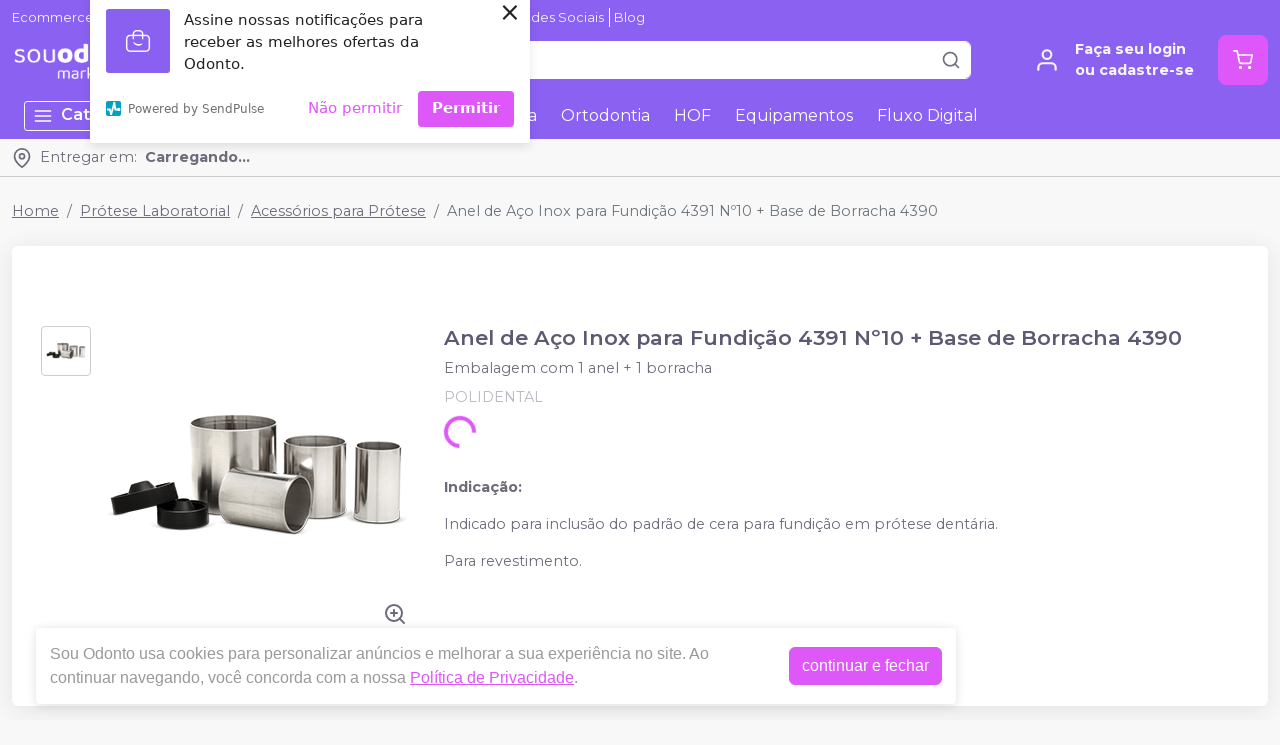

--- FILE ---
content_type: text/html; charset=utf-8
request_url: https://souodonto.com/anel-de-aco-inox-para-fundicao-4391-n10-base-de-borracha-4390-polidental
body_size: 65334
content:
<!DOCTYPE html><html><head><meta charSet="utf-8"/><meta name="viewport" content="width=device-width"/><script>
              (function(w,d,s,l,i){w[l]=w[l]||[];w[l].push({'gtm.start':
              new Date().getTime(),event:'gtm.js'});var f=d.getElementsByTagName(s)[0],
              j=d.createElement(s),dl=l!='dataLayer'?'&l='+l:'';j.async=true;j.src=
              'https://www.googletagmanager.com/gtm.js?id='+i+dl;f.parentNode.insertBefore(j,f);
              })(window,document,'script','dataLayer','GTM-WCVSD5P');
              </script><link rel="preconnect" href="https://fonts.googleapis.com"/><link rel="preconnect" href="https://fonts.gstatic.com" crossorigin="true"/><link rel="stylesheet" data-href="https://fonts.googleapis.com/css2?family=Montserrat:wght@300;400;600;700&amp;display=swap" data-optimized-fonts="true"/><style>
          :root {
            --bg: #f8f8f8;
            --bgSecondary: #FFFFFF;
            --layoutPrimary: #8b61f2;
            --layoutSecondary: 139, 97, 242;
            --layoutTertiary: #b4ff06;
            --textLayoutPrimary: #f5f5f5;
            --borderLayoutPrimary: #FFF;
            --success: #DE57F9;
            --fontFamily: Montserrat,sans-serif;
          }
        </style><meta name="facebook-domain-verification" content="g7iny4rpzbnz4g0is1uqfcsrivk63w"/><meta name="google-site-verification" content="wDmVSJndPdEdRbRNI1G2WuVL6WYGiHwilc5SVxrMhMU"/><link rel="shortcut icon" href="https://storage.googleapis.com/catalogo-mais-odonto.appspot.com/sou-odonto/sou-odonto.ico"/><title>Anel de Aço Inox para Fundição 4391 Nº10 + Base de Borracha 4390 - POLIDENTAL - Sou Odonto</title><meta name="robots" content="INDEX,FOLLOW"/><meta name="title" content="Anel de Aço Inox para Fundição 4391 Nº10 + Base de Borracha 4390 - POLIDENTAL - Sou Odonto"/><meta name="description" content="Indicação: Indicado para inclusão do padrão de cera para fundição em prótese dentária. Para revestimento.   "/><meta name="keywords" content="Anel de Aço Inox para Fundição 4391 Nº10 + Base de Borracha 4390"/><meta property="og:title" content="Anel de Aço Inox para Fundição 4391 Nº10 + Base de Borracha 4390 - POLIDENTAL - Sou Odonto"/><meta property="og:url" content="https://souodonto.com/anel-de-aco-inox-para-fundicao-4391-n10-base-de-borracha-4390-polidental"/><meta property="og:description" content="Indicação: Indicado para inclusão do padrão de cera para fundição em prótese dentária. Para revestimento.   "/><meta property="og:image" content="https://storage.googleapis.com/catalogo-mais-odonto.appspot.com/photos/resize/anel-de-aco-inox-para-fundicao-4087-n3-base-de-borracha-4081-polidental-1664901408659-0_800x800.png"/><meta property="og:image:alt" content="Sou Odonto"/><meta property="og:type" content="Website"/><meta property="og:locale" content="pt_BR"/><link rel="canonical" href="https://souodonto.com/anel-de-aco-inox-para-fundicao-4391-n10-base-de-borracha-4390-polidental"/><meta name="next-head-count" content="23"/><noscript><img height="1" width="1" style="display:none" src="https://www.facebook.com/tr?id=1006486613331206&amp;ev=PageView&amp;noscript=1"/></noscript><link rel="preload" href="/_next/static/css/e37faf1e291bb686.css" as="style"/><link rel="stylesheet" href="/_next/static/css/e37faf1e291bb686.css" data-n-g=""/><link rel="preload" href="/_next/static/css/62524a8d76756956.css" as="style"/><link rel="stylesheet" href="/_next/static/css/62524a8d76756956.css" data-n-p=""/><link rel="preload" href="/_next/static/css/a4d406ce2e480012.css" as="style"/><link rel="stylesheet" href="/_next/static/css/a4d406ce2e480012.css" data-n-p=""/><noscript data-n-css=""></noscript><script defer="" nomodule="" src="/_next/static/chunks/polyfills-c67a75d1b6f99dc8.js"></script><script src="/_next/static/chunks/webpack-86f4a85e96be4511.js" defer=""></script><script src="/_next/static/chunks/framework-a070cbfff3c750c5.js" defer=""></script><script src="/_next/static/chunks/main-7b8065dd3211b770.js" defer=""></script><script src="/_next/static/chunks/pages/_app-4d062d2d7541f200.js" defer=""></script><script src="/_next/static/chunks/3325-60a16c43c4f1ba35.js" defer=""></script><script src="/_next/static/chunks/1594-d4e9b8579bcd36b3.js" defer=""></script><script src="/_next/static/chunks/1134-c1a0c0e82f223c0a.js" defer=""></script><script src="/_next/static/chunks/7446-cfc504b833da7d64.js" defer=""></script><script src="/_next/static/chunks/7376-49696f1d604c49a5.js" defer=""></script><script src="/_next/static/chunks/6116-36643bcd6b04f468.js" defer=""></script><script src="/_next/static/chunks/6518-9173c13023706b56.js" defer=""></script><script src="/_next/static/chunks/3476-5c96de079b221a98.js" defer=""></script><script src="/_next/static/chunks/2338-57648d0876002c2c.js" defer=""></script><script src="/_next/static/chunks/9945-c92866bd2bcd3bb4.js" defer=""></script><script src="/_next/static/chunks/pages/%5BproductSlug%5D-38d75058df75e150.js" defer=""></script><script src="/_next/static/5MoFoHC89_EDvyKodbMPu/_buildManifest.js" defer=""></script><script src="/_next/static/5MoFoHC89_EDvyKodbMPu/_ssgManifest.js" defer=""></script><link rel="stylesheet" href="https://fonts.googleapis.com/css2?family=Montserrat:wght@300;400;600;700&display=swap"/></head><body><div id="__next" data-reactroot=""><div><header id="header" class="DefaultLayout_header__dAA_T"><div class="AddressToolbar_addressToolbar___CMVH DefaultLayout_addressToolbar__orrkP"><div class="container"><svg xmlns="http://www.w3.org/2000/svg" width="20" height="20" viewBox="0 0 24 24" fill="none" stroke="currentColor" stroke-width="2" stroke-linecap="round" stroke-linejoin="round"><path d="M21 10c0 7-9 13-9 13s-9-6-9-13a9 9 0 0 1 18 0z"></path><circle cx="12" cy="10" r="3"></circle></svg><div class="AddressToolbar_text__jzBC3"><span>Entregar em:</span><strong>Carregando...</strong></div></div></div><div></div><div><div class="container"><ul class="DefaultLayout_headerMenu__gSWdb HeaderMenu_headerMenu__bCrCM undefined"><li><a title="Ecommerce p/ Dental" href="/ecommerce">Ecommerce p/ Dental</a></li><li><a title="Sou Odonto IA" href="/conteudo/sou-odonto-ia">Sou Odonto IA</a></li><li><a title="Venda na Sou Odonto" href="/venda-conosco">Venda na Sou Odonto</a></li><li><a title="Siga-nos nas Redes Sociais" href="/anel-de-aco-inox-para-fundicao-4391-n10-base-de-borracha-4390-polidental#footer">Siga-nos nas Redes Sociais</a></li><li><a title="Blog" href="/blog">Blog</a></li></ul><div class="DefaultLayout_header__primary__TFbju d-flex justify-content-between align-items-stretch flex-wrap flex-md-nowrap py-50"><div class="order-0 d-flex align-items-center"><button type="button" class="DefaultLayout_btnMenu__yt34a btn-icon mr-50 d-lg-none btn btn-flat-secondary btn-lg"><svg xmlns="http://www.w3.org/2000/svg" width="26" height="26" viewBox="0 0 24 24" fill="none" stroke="currentColor" stroke-width="2" stroke-linecap="round" stroke-linejoin="round"><line x1="3" y1="12" x2="21" y2="12"></line><line x1="3" y1="6" x2="21" y2="6"></line><line x1="3" y1="18" x2="21" y2="18"></line></svg></button><h1 class="mb-0"><a class="DefaultLayout_logo__vGqke" href="/"><img class="mr-50" src="https://storage.googleapis.com/catalogo-mais-odonto.appspot.com/sou-odonto/dental-sou-odonto-marketplace.png" alt="Sou Odonto Marketplace Dental"/><h1 style="display:none">Sou Odonto Marketplace Dental</h1></a></h1></div><div id="globalSearch" class="SearchInput_globalSearch__9000M undefined position-relative customSearch DefaultLayout_search__l_6Ck order-3 order-md-1 mb-0 mt-1 mt-md-0 mx-md-4 w-100 d-md-flex align-items-center form-group"><input type="text" placeholder="Busque aqui seu produto" value="" class="form-control"/><div class="SearchInput_globalSearch__target__yKJD1"><svg xmlns="http://www.w3.org/2000/svg" width="20" height="20" viewBox="0 0 24 24" fill="none" stroke="currentColor" stroke-width="2" stroke-linecap="round" stroke-linejoin="round"><circle cx="11" cy="11" r="8"></circle><line x1="21" y1="21" x2="16.65" y2="16.65"></line></svg></div></div><div class="order-2 d-flex align-items-center"><a class="MyAccount_myAccount__WS4dy" href="/login"><div><svg xmlns="http://www.w3.org/2000/svg" width="26" height="26" viewBox="0 0 24 24" fill="none" stroke="currentColor" stroke-width="2" stroke-linecap="round" stroke-linejoin="round"><path d="M20 21v-2a4 4 0 0 0-4-4H8a4 4 0 0 0-4 4v2"></path><circle cx="12" cy="7" r="4"></circle></svg></div><div><strong>Faça seu login<br/>ou cadastre-se</strong></div></a><button type="button" class="CartWidget_cartWidget__ZbIDs CartWidget_isMarketplace__T_1Gw position-relative btn-icon btn btn-success btn-lg"><svg xmlns="http://www.w3.org/2000/svg" width="20" height="20" viewBox="0 0 24 24" fill="none" stroke="currentColor" stroke-width="2" stroke-linecap="round" stroke-linejoin="round"><circle cx="9" cy="21" r="1"></circle><circle cx="20" cy="21" r="1"></circle><path d="M1 1h4l2.68 13.39a2 2 0 0 0 2 1.61h9.72a2 2 0 0 0 2-1.61L23 6H6"></path></svg><span class="badge-up badge badge-success badge-pill"></span></button></div></div></div><div class="DefaultLayout_menu__cNQn7 "><div class="DefaultLayout_menu__container__sLVa0 container"><div class="DefaultLayout_menu__content__RCCjx"><button class=""><svg xmlns="http://www.w3.org/2000/svg" width="20" height="20" viewBox="0 0 24 24" fill="none" stroke="currentColor" stroke-width="2" stroke-linecap="round" stroke-linejoin="round" class="mr-50"><line x1="3" y1="12" x2="21" y2="12"></line><line x1="3" y1="6" x2="21" y2="6"></line><line x1="3" y1="18" x2="21" y2="18"></line></svg>Categorias<svg xmlns="http://www.w3.org/2000/svg" width="20" height="20" viewBox="0 0 24 24" fill="none" stroke="currentColor" stroke-width="2" stroke-linecap="round" stroke-linejoin="round" class="ml-50"><polyline points="6 9 12 15 18 9"></polyline></svg></button><div class="DefaultLayout_menu__menuCategories__Ekk3_  "><ul><li class=""><a href="/categoria/dentistica-e-estetica/index">Dentística e Estética<!-- --> <svg xmlns="http://www.w3.org/2000/svg" width="20" height="20" viewBox="0 0 24 24" fill="none" stroke="currentColor" stroke-width="2" stroke-linecap="round" stroke-linejoin="round"><polyline points="9 18 15 12 9 6"></polyline></svg></a></li><li class=""><a href="/categoria/ortodontia/index">Ortodontia<!-- --> <svg xmlns="http://www.w3.org/2000/svg" width="20" height="20" viewBox="0 0 24 24" fill="none" stroke="currentColor" stroke-width="2" stroke-linecap="round" stroke-linejoin="round"><polyline points="9 18 15 12 9 6"></polyline></svg></a></li><li class=""><a href="/categoria/endodontia/index">Endodontia<!-- --> <svg xmlns="http://www.w3.org/2000/svg" width="20" height="20" viewBox="0 0 24 24" fill="none" stroke="currentColor" stroke-width="2" stroke-linecap="round" stroke-linejoin="round"><polyline points="9 18 15 12 9 6"></polyline></svg></a></li><li class=""><a href="/categoria/moldagem/index">Moldagem<!-- --> <svg xmlns="http://www.w3.org/2000/svg" width="20" height="20" viewBox="0 0 24 24" fill="none" stroke="currentColor" stroke-width="2" stroke-linecap="round" stroke-linejoin="round"><polyline points="9 18 15 12 9 6"></polyline></svg></a></li><li class=""><a href="/categoria/placa-para-articulador/index">Placa para Articulador <!-- --> <svg xmlns="http://www.w3.org/2000/svg" width="20" height="20" viewBox="0 0 24 24" fill="none" stroke="currentColor" stroke-width="2" stroke-linecap="round" stroke-linejoin="round"><polyline points="9 18 15 12 9 6"></polyline></svg></a></li><li class=""><a href="/categoria/cimentos/index">Cimentos<!-- --> <svg xmlns="http://www.w3.org/2000/svg" width="20" height="20" viewBox="0 0 24 24" fill="none" stroke="currentColor" stroke-width="2" stroke-linecap="round" stroke-linejoin="round"><polyline points="9 18 15 12 9 6"></polyline></svg></a></li><li class=""><a href="/categoria/odontopediatria/index">Odontopediatria<!-- --> <svg xmlns="http://www.w3.org/2000/svg" width="20" height="20" viewBox="0 0 24 24" fill="none" stroke="currentColor" stroke-width="2" stroke-linecap="round" stroke-linejoin="round"><polyline points="9 18 15 12 9 6"></polyline></svg></a></li><li class=""><a href="/categoria/diversos/index">Diversos<!-- --> <svg xmlns="http://www.w3.org/2000/svg" width="20" height="20" viewBox="0 0 24 24" fill="none" stroke="currentColor" stroke-width="2" stroke-linecap="round" stroke-linejoin="round"><polyline points="9 18 15 12 9 6"></polyline></svg></a></li><li class=""><a href="/categoria/higiene-oral/index">Higiene Oral<!-- --> <svg xmlns="http://www.w3.org/2000/svg" width="20" height="20" viewBox="0 0 24 24" fill="none" stroke="currentColor" stroke-width="2" stroke-linecap="round" stroke-linejoin="round"><polyline points="9 18 15 12 9 6"></polyline></svg></a></li><li class=""><a href="/categoria/facetas/index">Facetas<!-- --> <svg xmlns="http://www.w3.org/2000/svg" width="20" height="20" viewBox="0 0 24 24" fill="none" stroke="currentColor" stroke-width="2" stroke-linecap="round" stroke-linejoin="round"><polyline points="9 18 15 12 9 6"></polyline></svg></a></li><li class=""><strong>Todas as categorias <svg xmlns="http://www.w3.org/2000/svg" width="20" height="20" viewBox="0 0 24 24" fill="none" stroke="currentColor" stroke-width="2" stroke-linecap="round" stroke-linejoin="round"><polyline points="9 18 15 12 9 6"></polyline></svg></strong></li></ul></div><ul class="DefaultLayout_desktopMenu__DJeB4"><li class=""><a title="Descartáveis" href="/categoria/descartaveis/index">Descartáveis</a></li><li class=""><a title="Dentística" href="/categoria/dentistica-e-estetica/index">Dentística</a></li><li class=""><a title="Endodontia" href="/categoria/endodontia/index">Endodontia</a></li><li class=""><a title="Ortodontia" href="/categoria/ortodontia/index">Ortodontia</a></li><li class=""><a title="HOF" href="/categoria/harmonizacao-orofacial/index">HOF</a></li><li class=""><a title="Equipamentos" href="/categoria/equipamentos-perifericos-e-pecas-de-mao/index">Equipamentos</a></li><li class=""><a title="Fluxo Digital" href="/categoria/fluxo-digital/index">Fluxo Digital</a></li></ul><ul class="DefaultLayout_mobileHeaderMenu__juzpS"><li><a title="Ecommerce p/ Dental" href="/ecommerce">Ecommerce p/ Dental</a></li><li><a title="Sou Odonto IA" href="/conteudo/sou-odonto-ia">Sou Odonto IA</a></li><li><a title="Venda na Sou Odonto" href="/venda-conosco">Venda na Sou Odonto</a></li><li><a title="Siga-nos nas Redes Sociais" href="/anel-de-aco-inox-para-fundicao-4391-n10-base-de-borracha-4390-polidental#footer">Siga-nos nas Redes Sociais</a></li><li><a title="Blog" href="/blog">Blog</a></li></ul></div><div class="DefaultLayout_menu__mask__h004K "></div></div></div></div></header><div id="layout-scrollable" class="DefaultLayout_layout__scrollable__PBrwT"><div class="DefaultLayout_mask__Y8BWG "></div><div class="ecommerce-application mt-2 container"><nav class="mb-2 Breadcrumb_breadcrumb__Zzb9z undefined" aria-label="breadcrumb"><ol class="breadcrumb"><li class="breadcrumb-item"><a href="/"> <!-- -->Home<!-- --> </a></li><li class="breadcrumb-item"><a href="/categoria/protese-laboratorial/index"> <!-- -->Prótese Laboratorial<!-- --> </a></li><li class="breadcrumb-item"><a href="/categoria/protese-laboratorial/acessorios-para-protese"> <!-- -->Acessórios para Prótese<!-- --> </a></li><li class="active breadcrumb-item" aria-current="page"><span>Anel de Aço Inox para Fundição 4391 Nº10 + Base de Borracha 4390</span></li></ol></nav><div class="app-ecommerce-details customProduct undefined card"><div class="card-body"><div class="my-lg-5 row"><div class="d-flex justify-content-center mb-2 mb-md-0 col-sm-12 col-lg-4"><div role="status" class="spinner-border text-success"><span class="sr-only">Loading...</span></div></div><div class="col-sm-12 col-lg-8"><h1>Anel de Aço Inox para Fundição 4391 Nº10 + Base de Borracha 4390</h1><div role="status" class="spinner-border text-success"><span class="sr-only">Loading...</span></div><p class="mb-50 text-muted">POLIDENTAL</p><div><div role="status" class="spinner-border text-success"><span class="sr-only">Loading...</span></div></div><div class="mt-2"><div role="status" class="spinner-border text-success"><span class="sr-only">Loading...</span></div></div></div></div></div></div><div></div></div><footer class="Footer_footer__5vhFP mt-2" id="footer"><div class="Footer_primary__N9rVj"><div class="Footer_suggestion__wQaHy"><div class="container"><span><strong>Não achou algum produto?</strong> Sugira para a <!-- -->Sou Odonto</span><a class="btn btn-success" title="Sugerir produtos" href="/fale-conosco">Sugerir produtos</a></div></div><div class="py-3 container"><div class="row"><div class="col-md-4 col-lg-3"><img class="Footer_logo__6Y_qs" src="https://storage.googleapis.com/catalogo-mais-odonto.appspot.com/sou-odonto/dental-sou-odonto-marketplace.png" alt="Sou Odonto"/><ul class="Footer_menu__fa0Ju"><li><h4>Sobre Nós</h4><ul><li><a href="/conteudo/quem-somos" title="Quem Somos" target="">Quem Somos</a></li><li><a href="/conteudo/politica-de-privacidade" title="Política de Privacidade" target="">Política de Privacidade</a></li><li><a href="/conteudo/quem-somos" title="Nossos Valores" target="">Nossos Valores</a></li><li><a href="/venda-conosco" title="Venda Conosco" target="">Venda Conosco</a></li><li><a href="https://agendamaisodonto.com.br/" title="Agenda Mais Odonto" target="_blank">Agenda Mais Odonto</a></li><li><a href="/conteudo/black-friday" title="Black Friday" target="">Black Friday</a></li><li><a href="/conteudo/ofertas-de-congresso" title="Ofertas de Congresso" target="">Ofertas de Congresso</a></li><li><a href="/conteudo/redes-e-franquias-de-clinicas-odontologicas" title="Redes e Franquias" target="">Redes e Franquias</a></li><li><a href="/conteudo/academico" title="Acadêmico" target="">Acadêmico</a></li><li><a href="/conteudo/assistencias-tecnicas" title="Assistências Técnicas" target="">Assistências Técnicas</a></li><li><a href="/blog" title="Blog" target="">Blog</a></li><li><a href="/conteudo/papelaria-e-marketing-de-relacionamento" title="Papelaria e Marketing de Relacionamento" target="">Papelaria e Marketing de Relacionamento</a></li><li><a href="/lojas-oficiais" title="Lojas Oficiais" target="">Lojas Oficiais</a></li><li><a href="/ecommerce" title="Ecommerce para Dentais" target="">Ecommerce para Dentais</a></li><li><a href="https://souodonto.com/souodonto-summit-2024" title="Summit 2024" target="">Summit 2024</a></li></ul></li><li><h4>Atendimento ao Cliente</h4><ul><li><a href="https://api.whatsapp.com/send?phone=5548996708192&amp;text=Ol%C3%A1.+Estou+entrando+em+contato+atrav%C3%A9s+da+p%C3%A1gina+de+voc%C3%AAs+no+Cat%C3%A1logo+Mais+Odonto." title="Central de Ajuda" target="_blank">Central de Ajuda</a></li><li><a href="/conteudo/perguntas-frequentes" title="Perguntas Frequentes" target="">Perguntas Frequentes</a></li><li><a href="/conteudo/politica-de-trocas-comercial-implantes-fgm" title="Política de Trocas Implantes FGM" target="">Política de Trocas Implantes FGM</a></li></ul></li></ul></div><div class="Footer_colContent__6MdDB col-md-8 col-lg-5"><div><h4><span>Acompanhe nas</span> Redes Sociais</h4><ul class="Footer_social__SAkxn"><li><a class="trigger-gtm-whats" href="https://api.whatsapp.com/send?phone=&amp;text=Olá Sou Odonto! Gostaria de ajuda com o site." title="WhatsApp Sou Odonto" target="_blank"><svg height="56.6934px" version="1.1" viewBox="0 0 56.6934 56.6934" width="56.6934px" xml:space="preserve" xmlns="http://www.w3.org/2000/svg" xmlns:xlink="http://www.w3.org/1999/xlink"><g><path d="M29.7518,16.1734c-6.7766,0-12.2879,5.5108-12.2905,12.2844c-0.001,2.3214,0.6486,4.5821,1.8783,6.5381l0.2922,0.4648 l-1.2411,4.5334l4.6498-1.2197l0.4485,0.2662c1.8863,1.1193,4.0485,1.7116,6.2529,1.7125h0.005 c6.7715,0,12.2826-5.5113,12.2853-12.2855c0.0013-3.2826-1.2754-6.3693-3.5948-8.6915 C36.1179,17.4541,33.0332,16.1744,29.7518,16.1734z M36.9781,33.7399c-0.3077,0.8626-1.7833,1.65-2.4929,1.756 c-0.6364,0.0952-1.4415,0.1348-2.3262-0.1463c-0.5364-0.1702-1.2243-0.3975-2.1055-0.778 c-3.7049-1.5998-6.1246-5.3301-6.3092-5.5767c-0.1846-0.2464-1.5081-2.0026-1.5081-3.8206c0-1.8177,0.9542-2.7113,1.2927-3.0811 c0.3384-0.3696,0.7386-0.4621,0.9848-0.4621c0.2462,0,0.4927,0.0023,0.7078,0.013c0.2267,0.0115,0.5312-0.0861,0.8311,0.634 c0.3077,0.7396,1.0463,2.5575,1.1387,2.7424c0.0924,0.1848,0.1539,0.4005,0.0308,0.647c-0.1231,0.2463-0.1846,0.4005-0.3693,0.6161 c-0.1846,0.2157-0.3879,0.4815-0.554,0.647c-0.1849,0.1842-0.3774,0.3841-0.162,0.7537c0.2155,0.3699,0.9567,1.5792,2.0547,2.5586 c1.4106,1.2582,2.6007,1.6482,2.97,1.8331c0.3693,0.185,0.5848,0.1539,0.8002-0.0924c0.2155-0.2465,0.9233-1.0785,1.1695-1.4482 c0.2462-0.3696,0.4924-0.308,0.8309-0.1848c0.3385,0.1234,2.1544,1.0167,2.5237,1.2015c0.3693,0.1849,0.6155,0.2774,0.7078,0.4315 C37.2859,32.1375,37.2859,32.877,36.9781,33.7399z"></path><path d="M29.2066,4.3736c-13.5996,0-24.625,11.0234-24.625,24.623s11.0254,24.625,24.625,24.625 c13.5986,0,24.624-11.0254,24.624-24.625S42.8052,4.3736,29.2066,4.3736z M29.747,43.2496 C29.7465,43.2496,29.7473,43.2496,29.747,43.2496h-0.0061c-2.4738-0.0009-4.9047-0.6216-7.0635-1.7991l-7.8357,2.0554l2.097-7.6594 c-1.2935-2.2416-1.9741-4.7843-1.973-7.3895c0.0032-8.1496,6.6341-14.78,14.7812-14.78c3.954,0.0016,7.6653,1.5409,10.4559,4.3348 c2.7907,2.7938,4.3268,6.5074,4.3253,10.457C44.5246,36.6185,37.8933,43.2496,29.747,43.2496z"></path></g></svg></a></li><li><a href="https://www.instagram.com/souodonto.marketplace/" title="Instagram Sou Odonto" target="_blank"><svg xmlns="http://www.w3.org/2000/svg" xmlns:xlink="http://www.w3.org/1999/xlink" height="56.7px" id="Layer_1" enable-background="enable-background:new 0 0 56.7 56.7" version="1.1" viewBox="0 0 56.7 56.7" width="56.7px" xml:space="preserve"><g><circle cx="28.1" cy="30" r="4.4"></circle><path d="M33.6,19.2h-11c-1.6,0-3,0.5-3.9,1.4c-0.9,0.9-1.4,2.3-1.4,3.9v11c0,1.6,0.5,3,1.5,4c1,0.9,2.3,1.4,3.9,1.4h10.9 c1.6,0,3-0.5,3.9-1.4c1-0.9,1.5-2.3,1.5-3.9v-11c0-1.6-0.5-2.9-1.4-3.9C36.6,19.7,35.3,19.2,33.6,19.2z M28.1,36.8 c-3.8,0-6.8-3.1-6.8-6.8c0-3.8,3.1-6.8,6.8-6.8S35,26.2,35,30C35,33.8,31.9,36.8,28.1,36.8z M35.2,24.5c-0.9,0-1.6-0.7-1.6-1.6 s0.7-1.6,1.6-1.6s1.6,0.7,1.6,1.6S36.1,24.5,35.2,24.5z"></path><path d="M28.3,5.2c-13.6,0-24.6,11-24.6,24.6c0,13.6,11,24.6,24.6,24.6c13.6,0,24.6-11,24.6-24.6C53,16.2,41.9,5.2,28.3,5.2z M41.4,35.6c0,2.3-0.8,4.3-2.2,5.7c-1.4,1.4-3.4,2.1-5.6,2.1H22.7c-2.2,0-4.2-0.7-5.6-2.1c-1.5-1.4-2.2-3.4-2.2-5.7v-11 c0-4.6,3.1-7.8,7.8-7.8h11c2.3,0,4.2,0.8,5.6,2.2c1.4,1.4,2.1,3.3,2.1,5.6V35.6z"></path></g></svg></a></li><li><a href="https://www.facebook.com/souodonto.marketplace" title="Facebook Sou Odonto" target="_blank"><svg xmlns="http://www.w3.org/2000/svg" xmlns:xlink="http://www.w3.org/1999/xlink" enable-background="new 0 0 56.693 56.693" height="56.693px" id="Layer_1" version="1.1" viewBox="0 0 56.693 56.693" width="56.693px" xml:space="preserve"><path d="M28.347,5.157c-13.6,0-24.625,11.027-24.625,24.625c0,13.6,11.025,24.623,24.625,24.623c13.6,0,24.625-11.023,24.625-24.623 C52.972,16.184,41.946,5.157,28.347,5.157z M34.864,29.679h-4.264c0,6.814,0,15.207,0,15.207h-6.32c0,0,0-8.307,0-15.207h-3.006 V24.31h3.006v-3.479c0-2.49,1.182-6.377,6.379-6.377l4.68,0.018v5.215c0,0-2.846,0-3.398,0c-0.555,0-1.34,0.277-1.34,1.461v3.163 h4.818L34.864,29.679z"></path></svg></a></li><li><a href="https://www.tiktok.com/@souodonto.marketplace" title="TikTok Sou Odonto" target="_blank"><svg width="50" height="50" viewBox="0 0 50 50" fill="none" xmlns="http://www.w3.org/2000/svg"><path d="M24.715 3C12.7221 3 3 12.7221 3 24.715C3 36.7079 12.7221 46.43 24.715 46.43C36.7079 46.43 46.43 36.7079 46.43 24.715C46.43 12.7221 36.7079 3 24.715 3ZM35.7099 22.7116C33.4041 22.7116 31.1605 21.9633 29.4329 20.697L29.4192 29.3067C29.4178 30.902 28.9298 32.459 28.0205 33.7698C27.1112 35.0806 25.8238 36.0829 24.33 36.643C22.8362 37.2031 21.2071 37.2943 19.6602 36.9045C18.1132 36.5147 16.7219 35.6623 15.672 34.4612C14.622 33.2601 13.9633 31.7673 13.7838 30.1821C13.6043 28.5969 13.9125 26.9947 14.6673 25.5892C15.422 24.1837 16.5875 23.0418 18.0081 22.316C19.4287 21.5901 21.0369 21.3147 22.6181 21.5265V25.7546C21.8723 25.5343 21.0759 25.5543 20.3421 25.812C19.6083 26.0697 18.9742 26.5518 18.5298 27.1901C18.0854 27.8284 17.8533 28.5904 17.8663 29.3681C17.8793 30.1457 18.1369 30.8995 18.6024 31.5225C19.0679 32.1456 19.7178 32.6063 20.4598 32.8392C21.2018 33.0722 21.9984 33.0656 22.7365 32.8203C23.4746 32.5751 24.1167 32.1038 24.5718 31.4731C25.027 30.8424 25.272 30.0845 25.2721 29.3067V12.2741H29.6215C29.6215 13.0736 29.779 13.8653 30.0849 14.6039C30.3909 15.3426 30.8393 16.0137 31.4047 16.579C31.97 17.1444 32.6412 17.5928 33.3798 17.8988C34.1185 18.2047 34.9102 18.3622 35.7097 18.3622L35.7099 22.7116Z"></path></svg></a></li></ul></div><ul class="Footer_phones__3imgI"><li><a class="trigger-gtm-whats" href="https://api.whatsapp.com/send?phone=&amp;text=Olá Sou Odonto! Gostaria de ajuda com o site." title="WhatsApp" target="_blank"><svg class="Footer_svgWhats__RoFEc" width="50" height="50" viewBox="0 0 20 21" fill="none" xmlns="http://www.w3.org/2000/svg"><path fill-rule="evenodd" clip-rule="evenodd" d="M16.3038 3.61584C14.6199 1.92988 12.3803 1.00099 9.9944 1C5.07801 1 1.07679 5.00111 1.07482 9.91881C1.07416 11.4908 1.48483 13.0254 2.26541 14.3781L1 19L5.72841 17.7596C7.03127 18.4703 8.49806 18.8449 9.99077 18.8453H9.99451C14.9103 18.8453 18.912 14.8439 18.9139 9.92595C18.9149 7.54258 17.9879 5.3017 16.3038 3.61584ZM9.9944 17.339H9.99132C8.6611 17.3384 7.35647 16.9809 6.21807 16.3056L5.94747 16.1449L3.14157 16.881L3.8905 14.1453L3.71417 13.8648C2.97205 12.6844 2.58016 11.3201 2.58082 9.91936C2.58236 5.8319 5.90814 2.50645 9.99736 2.50645C11.9775 2.5071 13.839 3.27922 15.2386 4.68053C16.6383 6.08184 17.4086 7.94446 17.408 9.9254C17.4062 14.0132 14.0807 17.339 9.9944 17.339V17.339ZM14.0609 11.7866C13.8381 11.675 12.7423 11.136 12.538 11.0615C12.3338 10.9871 12.1851 10.9501 12.0366 11.1731C11.888 11.3961 11.461 11.8982 11.3309 12.0469C11.2008 12.1956 11.0709 12.2143 10.848 12.1027C10.6251 11.9912 9.90706 11.7557 9.05573 10.9965C8.39325 10.4055 7.946 9.67568 7.81592 9.45266C7.68606 9.22942 7.81482 9.12043 7.9137 8.99783C8.15496 8.69823 8.39655 8.38413 8.47081 8.23549C8.54519 8.08673 8.50795 7.95654 8.45214 7.84503C8.39655 7.73352 7.95083 6.63654 7.76516 6.19016C7.58411 5.75576 7.40052 5.81443 7.26364 5.80762C7.13378 5.80114 6.98513 5.79982 6.83649 5.79982C6.68795 5.79982 6.44647 5.85552 6.24213 6.07876C6.03789 6.30189 5.46221 6.84099 5.46221 7.93798C5.46221 9.03496 6.2608 10.0947 6.3722 10.2435C6.48361 10.3922 7.9438 12.6433 10.1794 13.6086C10.7111 13.8384 11.1262 13.9754 11.45 14.0781C11.9839 14.2478 12.4696 14.2238 12.8537 14.1665C13.2819 14.1024 14.1722 13.6272 14.3581 13.1067C14.5437 12.5861 14.5437 12.1399 14.4879 12.0469C14.4323 11.9539 14.2837 11.8982 14.0609 11.7866V11.7866Z" fill="#82868B"></path></svg><span>Chama no <strong>WhatsApp</strong> <span>(48) 9145-9521</span></span></a></li><li><a href="tel:4891459521" title="Atendimento" target="_blank"><svg xmlns="http://www.w3.org/2000/svg" width="50" height="50" viewBox="0 0 24 24" fill="none" stroke="currentColor" stroke-width="2" stroke-linecap="round" stroke-linejoin="round"><path d="M22 16.92v3a2 2 0 0 1-2.18 2 19.79 19.79 0 0 1-8.63-3.07 19.5 19.5 0 0 1-6-6 19.79 19.79 0 0 1-3.07-8.67A2 2 0 0 1 4.11 2h3a2 2 0 0 1 2 1.72 12.84 12.84 0 0 0 .7 2.81 2 2 0 0 1-.45 2.11L8.09 9.91a16 16 0 0 0 6 6l1.27-1.27a2 2 0 0 1 2.11-.45 12.84 12.84 0 0 0 2.81.7A2 2 0 0 1 22 16.92z"></path></svg><span><strong>Atendimento</strong> <span>4891459521</span></span></a></li></ul><ul class="Footer_others__aY5wu"><li><svg xmlns="http://www.w3.org/2000/svg" width="20" height="20" viewBox="0 0 24 24" fill="none" stroke="currentColor" stroke-width="2" stroke-linecap="round" stroke-linejoin="round"><path d="M4 4h16c1.1 0 2 .9 2 2v12c0 1.1-.9 2-2 2H4c-1.1 0-2-.9-2-2V6c0-1.1.9-2 2-2z"></path><polyline points="22,6 12,13 2,6"></polyline></svg>contato@souodonto.com</li><li><svg xmlns="http://www.w3.org/2000/svg" width="20" height="20" viewBox="0 0 24 24" fill="none" stroke="currentColor" stroke-width="2" stroke-linecap="round" stroke-linejoin="round"><path d="M21 10c0 7-9 13-9 13s-9-6-9-13a9 9 0 0 1 18 0z"></path><circle cx="12" cy="10" r="3"></circle></svg><address>Avenida das Águias, 231 sala 301, Pedra Branca - Palhoça SC</address></li></ul></div><div class="Footer_colContent__6MdDB col-lg-4"><div></div></div></div></div></div><div class="Footer_secondary__GEBGz py-1"><div class="container"><div class="Footer_colContent__6MdDB"><div><a title="Site seguro SLL certificado" href="https://transparencyreport.google.com/safe-browsing/search?url=souodonto.com" target="_blank" rel="noopener"> <img style="width: 200px;" src="https://storage.googleapis.com/catalogo-mais-odonto.appspot.com/selos/selo-site-seguro-google.svg" alt="Site seguro SLL certificado" /> </a></div></div></div><div class="container"><div><p>Somos uma empresa de tecnologia e inova&ccedil;&atilde;o voltada para prestar servi&ccedil;os de ecommerce, marketing e consultoria para pequenas e m&eacute;dias empresas de distribui&ccedil;&atilde;o, facilitando o acesso a novas tecnologias e recursos digitais.</p>
<p>O Servi&ccedil;o prestado pelo portal Sou Odonto &eacute; apenas um servi&ccedil;o de tecnologia prestado aos seus anunciantes. Ele n&atilde;o &eacute; e nem se destina a ser compar&aacute;vel aos servi&ccedil;os de venda de produtos pela internet (e-commerce), consistindo apenas em uma forma de divulga&ccedil;&atilde;o dos produtos de anunciantes, n&atilde;o sendo de responsabilidade da Sou Odonto Marketplace a venda e a entrega destes produtos, sendo portanto, de responsabilidade do Vendedor a obten&ccedil;&atilde;o e manuten&ccedil;&atilde;o de todas as licen&ccedil;as, alvar&aacute;s e autoriza&ccedil;&otilde;es necess&aacute;rias &agrave; atividade de com&eacute;rcio de produtos, bem como o cadastro de respons&aacute;vel t&eacute;cnico para atua&ccedil;&atilde;o nas unidades/lojas, a Sou Odonto Marketplace &eacute; um mero facilitador de neg&oacute;cios.</p>
<p>A Sou Odonto Marketplace coleta apenas as informa&ccedil;&otilde;es pessoais do USU&Aacute;RIO necess&aacute;rias para realizar a aproxima&ccedil;&atilde;o do USU&Aacute;RIO com o VENDEDOR e assim proporcionar a conclus&atilde;o de uma transa&ccedil;&atilde;o comercial atrav&eacute;s da sua plataforma.</p>
<p>As condi&ccedil;&otilde;es de pagamento podem variar de acordo com cada pol&iacute;tica comercial do Vendedor. As libera&ccedil;&otilde;es de cr&eacute;dito est&atilde;o sujeitas a an&aacute;lise por parte do anunciante. A cobran&ccedil;a ser&aacute; realizada depois da confirma&ccedil;&atilde;o do pedido diretamente pela loja vendedora, fique atento ao contato do vendedor para a finaliza&ccedil;&atilde;o de seu pedido. O prazo de entrega se inicia a partir do faturamento do pedido.</p>
<p>Fotos meramente ilustrativas - Os pre&ccedil;os e condi&ccedil;&otilde;es est&atilde;o sujeitos a altera&ccedil;&otilde;es sem aviso pr&eacute;vio.</p>
<p><strong>Importante:</strong>&nbsp;Ofertas v&aacute;lidas enquanto durarem os estoques. Vendas sujeitas a an&aacute;lise, disponibilidade e confirma&ccedil;&atilde;o de dados pela empresa anunciante.</p>
<p>Copyright &copy; 2022 | Todos os direitos reservados | souodonto.com | Sou Odonto Marketplace | SOU ODONTO PROMOCAO DE VENDAS LTDA | CNPJ: 41.554.492/0001-44 | Avenida das &Aacute;guias, 231 sala 301, Pedra Branca - Palho&ccedil;a SC - CEP 88.137-280</p></div><div class="Footer_copyright__9xoJp"><span>E-commerce produzido por Catálogo Mais Odonto, <a href="https://api.whatsapp.com/send?phone=5548991847178&amp;text=Olá,+Gostaria+de+saber+mais+sobre+o+Catálogo+Mais+Odonto." target="_blank">clique aqui para mais informações</a>.</span></div></div></div><div class="Footer_widgets__sYqQR"></div></footer></div><div class="Toastify"></div></div><div></div><script charSet="UTF-8" src="//web.webpushs.com/js/push/54e654b595d54e9b707e6067ab7e39db_1.js" async=""></script><noscript><iframe src="https://www.googletagmanager.com/ns.html?id=GTM-WCVSD5P"
            height="0" width="0" style="display:none;visibility:hidden"></iframe></noscript></div><script id="__NEXT_DATA__" type="application/json">{"props":{"pageProps":{"serverSideProps":{"initialData":{"id":"RaCX6bvVGVpCi5Fegznt","images":[{"600x600":"https://storage.googleapis.com/catalogo-mais-odonto.appspot.com/photos/resize/anel-de-aco-inox-para-fundicao-4087-n3-base-de-borracha-4081-polidental-1664901408659-0_600x600.png","1600x1600":"https://storage.googleapis.com/catalogo-mais-odonto.appspot.com/photos/resize/anel-de-aco-inox-para-fundicao-4087-n3-base-de-borracha-4081-polidental-1664901408659-0_1600x1600.png","200x200":"https://storage.googleapis.com/catalogo-mais-odonto.appspot.com/photos/resize/anel-de-aco-inox-para-fundicao-4087-n3-base-de-borracha-4081-polidental-1664901408659-0_200x200.png","400x400":"https://storage.googleapis.com/catalogo-mais-odonto.appspot.com/photos/resize/anel-de-aco-inox-para-fundicao-4087-n3-base-de-borracha-4081-polidental-1664901408659-0_400x400.png","800x800":"https://storage.googleapis.com/catalogo-mais-odonto.appspot.com/photos/resize/anel-de-aco-inox-para-fundicao-4087-n3-base-de-borracha-4081-polidental-1664901408659-0_800x800.png","50x50":"https://storage.googleapis.com/catalogo-mais-odonto.appspot.com/photos/resize/anel-de-aco-inox-para-fundicao-4087-n3-base-de-borracha-4081-polidental-1664901408659-0_50x50.png","300x300":"https://storage.googleapis.com/catalogo-mais-odonto.appspot.com/photos/resize/anel-de-aco-inox-para-fundicao-4087-n3-base-de-borracha-4081-polidental-1664901408659-0_300x300.png","100x100":"https://storage.googleapis.com/catalogo-mais-odonto.appspot.com/photos/resize/anel-de-aco-inox-para-fundicao-4087-n3-base-de-borracha-4081-polidental-1664901408659-0_100x100.png"}],"providerCode":"","legend":"Embalagem com 1 anel + 1 borracha","description":"\u003cp\u003e\u003cstrong\u003eIndica\u0026ccedil;\u0026atilde;o:\u003c/strong\u003e\u003c/p\u003e\n\u003cp\u003eIndicado para inclus\u0026atilde;o do padr\u0026atilde;o de cera para fundi\u0026ccedil;\u0026atilde;o em pr\u0026oacute;tese dent\u0026aacute;ria.\u003c/p\u003e\n\u003cp\u003ePara revestimento.\u0026nbsp;\u003c/p\u003e\n\u003cp\u003e\u0026nbsp;\u003c/p\u003e","active":true,"type":"singleProduct","createdAt":1664901516745,"alert":"","titleInFamily":"","reviewed":true,"categories":["6ZUmpuZBQ0fjM1AcIcxH"],"seo":{"keywords":null,"description":null,"title":null},"brand":"POLIDENTAL","barcode":"","options":[],"title":"Anel de Aço Inox para Fundição 4391 Nº10 + Base de Borracha 4390","slug":"anel-de-aco-inox-para-fundicao-4391-n10-base-de-borracha-4390-polidental","updatedAt":1664901539702,"order":3,"tempUpdate":true,"nationalities":["br"],"ghostUpdatedAt":1746824333799,"length":10,"width":10,"weight":0.1,"height":5,"base":"default","smallDescription":"Indicação: Indicado para inclusão do padrão de cera para fundição em prótese dentária. Para revestimento.   ","descriptionFormatted":"\u003cp\u003e\u003cstrong\u003eIndica\u0026ccedil;\u0026atilde;o:\u003c/strong\u003e\u003c/p\u003e\n\u003cp\u003eIndicado para inclus\u0026atilde;o do padr\u0026atilde;o de cera para fundi\u0026ccedil;\u0026atilde;o em pr\u0026oacute;tese dent\u0026aacute;ria.\u003c/p\u003e\n\u003cp\u003ePara revestimento.\u0026nbsp;\u003c/p\u003e\n\u003cp\u003e\u0026nbsp;\u003c/p\u003e"},"url":"https://souodonto.com/anel-de-aco-inox-para-fundicao-4391-n10-base-de-borracha-4390-polidental"},"initialProps":{"url":"https://souodonto.com","dental":{"id":"marketplace","location":"Brasil","type":"ecommerce","name":"Sou Odonto","emailToBudget":"contato@souodonto.com","email":"contato@souodonto.com","whatsMessage":"Olá Sou Odonto! Gostaria de ajuda com o site.","address":"Avenida das Águias, 231 sala 301, Pedra Branca - Palhoça SC","active":true,"url":"https://souodonto.com/","facebook":{"pixelId":"1006486613331206","domainVerification":"g7iny4rpzbnz4g0is1uqfcsrivk63w"},"title":"🦷 Marketplace Dental de Produtos Odontológicos","hours":null,"hiBotCode":null,"isMarketplaceSeller":false,"shipping":{"service":null,"active":false},"initialPsFooter":null,"yourviewsCode":null,"slug":"souodonto","whats":"(48) 9145-9521","noCopyright":false,"psFooterSelos":"\u003cdiv\u003e\u003ca title=\"Site seguro SLL certificado\" href=\"https://transparencyreport.google.com/safe-browsing/search?url=souodonto.com\" target=\"_blank\" rel=\"noopener\"\u003e \u003cimg style=\"width: 200px;\" src=\"https://storage.googleapis.com/catalogo-mais-odonto.appspot.com/selos/selo-site-seguro-google.svg\" alt=\"Site seguro SLL certificado\" /\u003e \u003c/a\u003e\u003c/div\u003e","social":{"twitter":null,"tiktok":"https://www.tiktok.com/@souodonto.marketplace","facebook":"https://www.facebook.com/souodonto.marketplace","instagram":"https://www.instagram.com/souodonto.marketplace/","linkedin":null},"description":"","reputation":"","google":{"siteVerification":"wDmVSJndPdEdRbRNI1G2WuVL6WYGiHwilc5SVxrMhMU"},"paymentPolicy":"","shippingPolicy":"","logo":{"srcOfficialSellers":null,"showLabel":false,"src":"https://storage.googleapis.com/catalogo-mais-odonto.appspot.com/sou-odonto/dental-sou-odonto-marketplace.png","srcSecondary":"https://storage.googleapis.com/catalogo-mais-odonto.appspot.com/sou-odonto/dental-sou-odonto-marketplace.png"},"splittedAddress":{"cep":"88.137-280"},"scriptsJs":[],"doc":"41.554.492/0001-44","tel":"4891459521","ie":"isento","sendCartInWhatsappButtonText":"Enviar Carrinho para Sou Odonto","showSendCartInWhatsappButton":false,"psFooter":"\u003cp\u003eSomos uma empresa de tecnologia e inova\u0026ccedil;\u0026atilde;o voltada para prestar servi\u0026ccedil;os de ecommerce, marketing e consultoria para pequenas e m\u0026eacute;dias empresas de distribui\u0026ccedil;\u0026atilde;o, facilitando o acesso a novas tecnologias e recursos digitais.\u003c/p\u003e\n\u003cp\u003eO Servi\u0026ccedil;o prestado pelo portal Sou Odonto \u0026eacute; apenas um servi\u0026ccedil;o de tecnologia prestado aos seus anunciantes. Ele n\u0026atilde;o \u0026eacute; e nem se destina a ser compar\u0026aacute;vel aos servi\u0026ccedil;os de venda de produtos pela internet (e-commerce), consistindo apenas em uma forma de divulga\u0026ccedil;\u0026atilde;o dos produtos de anunciantes, n\u0026atilde;o sendo de responsabilidade da Sou Odonto Marketplace a venda e a entrega destes produtos, sendo portanto, de responsabilidade do Vendedor a obten\u0026ccedil;\u0026atilde;o e manuten\u0026ccedil;\u0026atilde;o de todas as licen\u0026ccedil;as, alvar\u0026aacute;s e autoriza\u0026ccedil;\u0026otilde;es necess\u0026aacute;rias \u0026agrave; atividade de com\u0026eacute;rcio de produtos, bem como o cadastro de respons\u0026aacute;vel t\u0026eacute;cnico para atua\u0026ccedil;\u0026atilde;o nas unidades/lojas, a Sou Odonto Marketplace \u0026eacute; um mero facilitador de neg\u0026oacute;cios.\u003c/p\u003e\n\u003cp\u003eA Sou Odonto Marketplace coleta apenas as informa\u0026ccedil;\u0026otilde;es pessoais do USU\u0026Aacute;RIO necess\u0026aacute;rias para realizar a aproxima\u0026ccedil;\u0026atilde;o do USU\u0026Aacute;RIO com o VENDEDOR e assim proporcionar a conclus\u0026atilde;o de uma transa\u0026ccedil;\u0026atilde;o comercial atrav\u0026eacute;s da sua plataforma.\u003c/p\u003e\n\u003cp\u003eAs condi\u0026ccedil;\u0026otilde;es de pagamento podem variar de acordo com cada pol\u0026iacute;tica comercial do Vendedor. As libera\u0026ccedil;\u0026otilde;es de cr\u0026eacute;dito est\u0026atilde;o sujeitas a an\u0026aacute;lise por parte do anunciante. A cobran\u0026ccedil;a ser\u0026aacute; realizada depois da confirma\u0026ccedil;\u0026atilde;o do pedido diretamente pela loja vendedora, fique atento ao contato do vendedor para a finaliza\u0026ccedil;\u0026atilde;o de seu pedido. O prazo de entrega se inicia a partir do faturamento do pedido.\u003c/p\u003e\n\u003cp\u003eFotos meramente ilustrativas - Os pre\u0026ccedil;os e condi\u0026ccedil;\u0026otilde;es est\u0026atilde;o sujeitos a altera\u0026ccedil;\u0026otilde;es sem aviso pr\u0026eacute;vio.\u003c/p\u003e\n\u003cp\u003e\u003cstrong\u003eImportante:\u003c/strong\u003e\u0026nbsp;Ofertas v\u0026aacute;lidas enquanto durarem os estoques. Vendas sujeitas a an\u0026aacute;lise, disponibilidade e confirma\u0026ccedil;\u0026atilde;o de dados pela empresa anunciante.\u003c/p\u003e\n\u003cp\u003eCopyright \u0026copy; 2022 | Todos os direitos reservados | souodonto.com | Sou Odonto Marketplace | SOU ODONTO PROMOCAO DE VENDAS LTDA | CNPJ: 41.554.492/0001-44 | Avenida das \u0026Aacute;guias, 231 sala 301, Pedra Branca - Palho\u0026ccedil;a SC - CEP 88.137-280\u003c/p\u003e","showFixedWhatsApp":false,"grandparents":["fUZp9umJ7fISdwSprAP9"],"nationalities":["br"]},"categories":{"categories":[{"id":"0CWAEC3JuwGFJRNRcj27","order":0,"title":"(HIL) Implante Hexágono Interno Large","slug":"hil-implante-hexagono-interno-large","parent":["N219217rgWrA5XYEmbGT"],"seo":{"keywords":"","description":"","title":""}},{"id":"0DvzvYYdd3VofkPZV5gv","order":0,"title":"Pistola Dispensadora","slug":"pistola-dispensadora","parent":["9lnqKHaqqb5rYaEM0Zj6"],"seo":{}},{"id":"0EAAwfCn1Umeh0G8diVz","order":0,"title":"Espéculo Vaginal","slug":"especulo-vaginal","parent":["bPtsYr3rjXOKYgfJ4tqQ"],"seo":{"keywords":"","description":"","title":""}},{"id":"0Enk4YYSgH5MreufBbv2","order":0,"title":"Porta Matriz","slug":"porta-matriz","parent":["V4DmTwlR9hZtZPyzlyYL"],"seo":{}},{"id":"0Goyi0sUpLsZYe4PkagS","order":0,"title":"Sonda Traqueal","slug":"sonda-traqueal","parent":["hiGlfghjBAD1qDmHOhsr"],"seo":{"keywords":"","description":"","title":""}},{"id":"0JU7B99vLju6311kRzpS","order":0,"title":"Verticulador","slug":"verticulador","parent":["KEBqWwy7II2HFqtEmsv9"],"seo":{"keywords":"","description":"","title":""}},{"id":"0c4ch3EMkUo9MkQ2HwTb","order":0,"title":"Ponta Ultrassônica","slug":"ponta-ultrassonica","parent":["Zu71K6Me9KGSOIrkemPT"],"seo":{}},{"id":"0cAKdAS8BnYHTpY7FOxg","order":0,"title":"Tira de Lixa","slug":"tira-de-lixa","parent":["V4DmTwlR9hZtZPyzlyYL"],"seo":{}},{"id":"0eXy7jYtDEFI6cRQNcMB","order":0,"title":"Suporte para Coletor","slug":"suporte-para-coletor","parent":["LKMGR5kWHG4SDZmUVF9W","ZQROhj6x3s8aR947VPFI"],"seo":{"keywords":"","description":"","title":""}},{"id":"0f2MmxG1qlzjWwZ2P4WJ","order":0,"title":"(CMH) Implante Cone Morse Hexagonal Slim","slug":"cmh-implante-cone-morse-hexagonal-slim","parent":["N219217rgWrA5XYEmbGT"],"seo":{"keywords":"","description":"","title":""}},{"id":"0hk0pTe8Pnm4cU7g4zk1","order":0,"title":"Destaca Periósteo","slug":"destaca-periosteo","parent":["nGn0DgJ7Z6ASle1LN3AY"],"seo":{}},{"id":"0oc03jnHev8lzaiIbD80","order":0,"title":"Estética Facial","slug":"estetica-facial","parent":["GZamjghraCYvoP1zpD3v"],"seo":{"keywords":"","description":"","title":""}},{"id":"0r5o443zNnsgEvGXxBhx","order":0,"title":"Sindesmótomo","slug":"sindesmotomo","parent":["nGn0DgJ7Z6ASle1LN3AY"],"seo":{}},{"id":"0tbgJCZ6OQZdugL1vElY","order":0,"title":"Compressor Pneumático","slug":"compressor-pneumatico","parent":["Zu71K6Me9KGSOIrkemPT"],"seo":{"title":"","description":"","keywords":""}},{"id":"0tldNYOP0yAUm3snghtS","order":0,"title":"Reembasador","slug":"reembasador","parent":["hNe3njlqPGHHMSEtPYpa"],"seo":{}},{"id":"0u0yJoNavooEfNoJNlm9","order":0,"title":"Kit Paralelizadores","slug":"kit-paralelizadores","parent":["QiYW7dPLjpSVe8xYjiNQ"],"seo":{"keywords":"","description":"","title":""}},{"id":"0yNqwVHrX5he2hAkfp5e","order":0,"title":"Matriz","slug":"matriz","parent":["V4DmTwlR9hZtZPyzlyYL"],"seo":{}},{"id":"0zLY7ljo4aFwAUGV43gq","order":0,"title":"Saboneteira","slug":"saboneteira","parent":["DMXcZ7lM8gu6rSTO939h"],"seo":{"keywords":"","description":"","title":""}},{"id":"18x4shBrYvgDHMjisdFK","order":0,"title":"Cariostático","slug":"cariostatico","parent":["V4DmTwlR9hZtZPyzlyYL"],"seo":{}},{"id":"1D5pRZ9NzH7km7hO2Z3R","order":0,"title":"Triturador","slug":"triturador","parent":["nGn0DgJ7Z6ASle1LN3AY"],"seo":{}},{"id":"1KClEEJ3oOwqbFr2bqpH","order":0,"title":"Kit para Endoguide ","slug":"kit-para-endoguide","parent":["QiYW7dPLjpSVe8xYjiNQ"],"seo":{"title":"","description":"","keywords":""}},{"id":"1L1o7rnmeXXq6TiOxVL6","order":0,"title":"Adipômetro","slug":"adipometro","parent":["CLvSCgEUIWJRFHdrHO2F"],"seo":{"keywords":"","description":"","title":""}},{"id":"1Mvnkf8bKHMdjQ8unEqm","order":0,"title":"Kit Brocas Cilíndricas","slug":"kit-brocas-cilindricas","parent":["QiYW7dPLjpSVe8xYjiNQ"],"seo":{"keywords":"","description":"","title":""}},{"id":"1OfThdxu1ew6FQr45Xp7","order":0,"title":"Vassoura","slug":"vassoura","parent":["DMXcZ7lM8gu6rSTO939h"],"seo":{"keywords":"","description":"","title":""}},{"id":"1QImcvR4Z9k4usNq9wEf","order":0,"title":" Estante Protetora ","slug":"estante-protetora","parent":["KEBqWwy7II2HFqtEmsv9"],"seo":{"keywords":"","description":"","title":""}},{"id":"1VvtZFXUZSp9kneh5DK5","order":0,"title":"Paquímetro","slug":"paquimetro","parent":["nGn0DgJ7Z6ASle1LN3AY"],"seo":{}},{"id":"1Wr3nbGWqFp4lptTHPBY","order":0,"title":"Protetor Para Tendão","slug":"protetor-para-tendao","parent":["Jztb3lekRz86Hxi6evZ1"],"seo":{"title":"","description":"","keywords":""}},{"id":"1c9aotAcBJoDbIRUQ25W","order":0,"title":"Espatulador a Vácuo","slug":"espatulador-a-vacuo","parent":["KEBqWwy7II2HFqtEmsv9"],"seo":{"keywords":"","description":"","title":""}},{"id":"1eqq6ZXyx4sMcT8CkS8R","order":0,"title":"Bota Ortopédica Imobilizadora Curta","slug":"bota-ortopedica-imobilizadora-curta","parent":["Jztb3lekRz86Hxi6evZ1"],"seo":{"title":"","description":"","keywords":""}},{"id":"1gXxeg8ArJtoppPc03bn","order":0,"title":"Tensiômetro","slug":"tensiometro","parent":["nGn0DgJ7Z6ASle1LN3AY"],"seo":{}},{"id":"1jqyI3YMRa0swOOPBsww","order":0,"title":"Aspirador de Aerossol Odontológico","slug":"aspirador-de-aerossol-odontologico","parent":["Zu71K6Me9KGSOIrkemPT"],"seo":{"keywords":"","description":"","title":""}},{"id":"1oikYmhLJk80FCr3rVcD","order":0,"title":"Estojo Clínico Metálico","slug":"estojo-clinico-metalico","parent":["nGn0DgJ7Z6ASle1LN3AY"],"seo":{}},{"id":"1qArrCvmXhAAxxOcvZsK","order":0,"title":"Bucomaxilofacial","slug":"bucomaxilofacial","parent":["mzTIQtM055ozQbEcZnZC"],"seo":{"title":"","description":"","keywords":""}},{"id":"1wfBqRkRMbwqQTZKGzVm","order":0,"title":"Kit Elevador Expansor","slug":"kit-elevador-expansor","parent":["QiYW7dPLjpSVe8xYjiNQ"],"seo":{"keywords":"","description":"","title":""}},{"id":"1z8DEX9DCRriTR2wAUva","order":0,"title":"Conjunto Bráquete","slug":"conjunto-braquete","parent":["2vV5QDWESJpj4vA34tg6"],"seo":{}},{"id":"1zhj930RYnBChN8jqpMh","order":0,"title":"Puxador para Faixa Elástica","slug":"puxador-para-faixa-elastica","parent":["bFAZdHOczCeYP7dJ45zQ"],"seo":{"keywords":"","description":"","title":""}},{"id":"29qFxYWWHCVmxSsYkcvV","order":0,"title":"Joanete","slug":"joanete","parent":["ZQROhj6x3s8aR947VPFI"],"seo":{"keywords":"","description":"","title":""}},{"id":"2A0OiYNfujiIsACv3AqE","order":0,"title":"Pilar FlexCone DSP","slug":"pilar-flexcone-dsp","parent":["EuXEqbZw70WttNXVbaho"],"seo":{"keywords":"","description":"","title":""}},{"id":"2EYtwJm7in7vrgqIwWpQ","order":0,"title":"Centrífuga","slug":"centrifuga","parent":["KEBqWwy7II2HFqtEmsv9"],"seo":{"keywords":"","description":"","title":""}},{"id":"2GdsJopEsqHKNXUi3GZw","order":0,"title":"Alveolótomo","slug":"alveolotomo","parent":["nGn0DgJ7Z6ASle1LN3AY"],"seo":{}},{"id":"2IY8gKS5e0EisPGKzuBP","order":0,"title":"Kit Implante Cirúrgico","slug":"kit-implante-cirurgico","parent":["QiYW7dPLjpSVe8xYjiNQ"],"seo":{"title":"","description":"","keywords":""}},{"id":"2JHozTKKe0TtN7hRlAU7","order":0,"title":"Acessórios para Articulador","slug":"acessorios-para-articulador","parent":["KEBqWwy7II2HFqtEmsv9"],"seo":{"keywords":"","description":"","title":""}},{"id":"2KWRYwev1XFLXyLfx8YD","order":0,"title":"Broca Multilaminada","slug":"broca-multilaminada","parent":["zzP6PigCWkuLUYUMYzXw"],"seo":{}},{"id":"2MW1dd0VT1sW8QQ2KZdJ","order":0,"title":"Bisturi Elétrico","slug":"bisturi-eletrico","parent":["Zu71K6Me9KGSOIrkemPT"],"seo":{"keywords":"","description":"","title":""}},{"id":"2MWoAjavjWxZitv256Yg","order":0,"title":"Plano Amor","slug":"plano-amor","parent":["ZtPaq1Dv2v53AIs4KsJi"],"seo":{"title":"","description":"","keywords":""}},{"id":"2POYUDeQsUaowfgaJaD9","order":0,"title":" Inalador e Nebulizador ","slug":"inalador-e-nebulizador","parent":["ESqDO4FnPFWnJgP4liVI"],"seo":{"keywords":"","description":"","title":""}},{"id":"2Pso4GgmcezKSubbPOac","order":0,"title":"Aplicador de Gaze","slug":"aplicador-de-gaze","parent":["AblmWw3Wkn8guO4QkOKE","nGn0DgJ7Z6ASle1LN3AY"],"seo":{"keywords":"","description":"","title":""}},{"id":"2SacRV4MbDPVot3jNvT9","order":0,"title":"Equipo ","slug":"equipo","parent":["LKMGR5kWHG4SDZmUVF9W"],"seo":{"keywords":"","description":"","title":""}},{"id":"2SrTiqrGhrDvl4fwPHdx","order":0,"title":"Peça de Mão - Cabeças de Aplicação Endodôntica","slug":"peca-de-mao-cabecas-de-aplicacao-endodontica","parent":["ZFqrcBtFGpK9GbbSIrDe"],"seo":{"keywords":"","description":"","title":""}},{"id":"2UodToefl8T54KfH8PPv","order":0,"title":"Manta de Silicone","slug":"manta-de-silicone","parent":["BGehKUVtuqxOaCCMEb6d"],"seo":{}},{"id":"2X8UhrWP4IcnHHOvoKY8","order":0,"title":"Biodinâmica","slug":"biodinamica","parent":["agF2EQIuPeeTTskF9sTV"],"seo":{"keywords":"","description":"","title":""}},{"id":"2YQhqipvwYdoTYp5coAy","order":0,"title":"Piercing","slug":"piercing","parent":["V4DmTwlR9hZtZPyzlyYL"],"seo":{}},{"id":"2dqtWgXsn1mg0ykCX1cX","order":0,"title":" Kit Guias Cirúrgicas (Bandeirinha)","slug":"kit-guias-cirurgicas-bandeirinha","parent":["QiYW7dPLjpSVe8xYjiNQ"],"seo":{"keywords":"","description":"","title":""}},{"id":"2fqVDIIQHn1APdFl2qml","order":0,"title":"Histerômetro","slug":"histerometro","parent":["bPtsYr3rjXOKYgfJ4tqQ"],"seo":{"keywords":"","description":"","title":""}},{"id":"2k8AzQyJaQVmKBCfvgGN","order":0,"title":"Pasta Afastadora","slug":"pasta-afastadora","parent":["ZQROhj6x3s8aR947VPFI"],"seo":{"keywords":"","description":"","title":""}},{"id":"2nGdXvXyrkr380YzBSgP","order":0,"title":"Forração Ortopédica","slug":"forracao-ortopedica","parent":["Jztb3lekRz86Hxi6evZ1"],"seo":{"keywords":"","description":"","title":""}},{"id":"2owFNGHMyHApPJJa7qhS","order":0,"title":"Kit Higiene Bucal","slug":"kit-higiene-bucal","parent":["C0mtwt6RmaCtAECFGcc8"],"seo":{"keywords":"","description":"","title":""}},{"id":"2ulPjJ6gpK98ic0FPuB3","order":0,"title":"Eletroterapia","slug":"eletroterapia","parent":["1BvN4EZVvYgAxIIvcrJL"],"seo":{}},{"id":"2z5clGf7z1pN1ecWNsH2","order":0,"title":"Toucas e Gorros Descartáveis","slug":"toucas-e-gorros-descartaveis","parent":["LKMGR5kWHG4SDZmUVF9W"],"seo":{}},{"id":"30vcr237naWGQK620r47","order":0,"title":"Fraldas","slug":"fraldas","parent":["hiGlfghjBAD1qDmHOhsr"],"seo":{"keywords":"","description":"","title":""}},{"id":"34Z0CToQsCOY4AbTQA7f","order":0,"title":"(HEZ) Componente Hexágono Externo Zigomático","slug":"hez-componente-hexagono-externo-zigomatico","parent":["kDunLCBzjzQJR4xuz2UR"],"seo":{"keywords":"","description":"","title":""}},{"id":"36YIf8sbEqwEfmFR1CN3","order":0,"title":"Ganchos","slug":"ganchos","parent":["2vV5QDWESJpj4vA34tg6"],"seo":{}},{"id":"3B0kkVX8pRO5Swb3nAf9","order":0,"title":"Pinça Asch para Septo","slug":"pinca-asch-para-septo","parent":["nGn0DgJ7Z6ASle1LN3AY"],"seo":{"keywords":"","description":"","title":""}},{"id":"3G1GxZ9vrZqCRjWWoHr6","order":0,"title":"Protetor de Cabo","slug":"protetor-de-cabo","parent":["LKMGR5kWHG4SDZmUVF9W"],"seo":{"keywords":"","description":"","title":""}},{"id":"3IqMaTaCdH2bAYxr31fd","order":0,"title":"Cunha","slug":"cunha","parent":["V4DmTwlR9hZtZPyzlyYL"],"seo":{}},{"id":"3OX0B5vNDE0hkLHZFkSq","order":0,"title":"Scanners","slug":"scanners","parent":["fiibX1XT9J3YLerQgkba"],"seo":{"keywords":"","description":"","title":""}},{"id":"3Tk9izxPBZGXCtNOgkBu","order":0,"title":"Canelito e Manguito de Compressão ","slug":"canelito-e-manguito-de-compressao","parent":["XoDlEIgACvVlOIc2r6qe"],"seo":{"keywords":"","description":"","title":""}},{"id":"3UhLbI4iWnHH7nH6LcKW","order":0,"title":"Sapatilha para Exercícios","slug":"sapatilha-para-exercicios","parent":["tt1KApzyBJCNOYv7Z7dE"],"seo":{"keywords":"","description":"","title":""}},{"id":"3Va1AqECopb3BahMrUT3","order":0,"title":"Desodorante","slug":"desodorante","parent":["f87adTl5doAtmnqNFFNX"],"seo":{"keywords":"","description":"","title":""}},{"id":"3h0CzLWlkc20TbhpMq58","order":0,"title":"Placa de Vidro","slug":"placa-de-vidro","parent":["nGn0DgJ7Z6ASle1LN3AY"],"seo":{}},{"id":"3kITmbNcIIwUOTF15aG6","order":0,"title":"Gesso Ortodôntico","slug":"gesso-ortodontico","parent":["2vV5QDWESJpj4vA34tg6"],"seo":{"keywords":"","description":"","title":""}},{"id":"3qnSVJXqr81dPCB58wo5","order":0,"title":"Suplementos","slug":"suplementos","parent":["ABYBnL8YXOkFbaQYoIJZ"],"seo":{"keywords":"","description":"","title":""}},{"id":"3sxGyBlmr0KZdfd6kRLQ","order":0,"title":"Tachinha","slug":"tachinha","parent":["myVl4y16b02q399aHclN"],"seo":{"keywords":"","description":"","title":""}},{"id":"45oq24abgXYmV3XPVd32","order":0,"title":"Adaptador de Sucção","slug":"adaptador-de-succao","parent":["nGn0DgJ7Z6ASle1LN3AY"],"seo":{}},{"id":"47Z1c8z7ccIPfW8LOPYE","order":0,"title":"Microscópio","slug":"microscopio","parent":["CLvSCgEUIWJRFHdrHO2F"],"seo":{"keywords":"","description":"","title":""}},{"id":"49rroKBp21ijsTHSTclR","order":0,"title":"Broca Laboratorial","slug":"broca-laboratorial","parent":["aBpJih3EZypTTNXTlqzw"],"seo":{}},{"id":"4CoInloSAdwHctcBVJUJ","order":0,"title":"Disco para CAD/CAM  Zircônia ","slug":"disco-para-cad-cam-zirconia","parent":["mtZQxcAQXvgN1sD8ApxB"],"seo":{"title":"","description":"","keywords":""}},{"id":"4EN5uVErJbMu7feVcdX2","order":0,"title":"Aplicação de Imunoterapia","slug":"aplicacao-de-imunoterapia","parent":["uyzztCkwW4lfuqC2vJqp"],"seo":{"keywords":"","description":"","title":""}},{"id":"4M6ExiNbWELXVn9Sca9j","order":0,"title":"Removedor de Curativo","slug":"removedor-de-curativo","parent":["BqkO5a2VfCWOJQ4YbijY"],"seo":{"keywords":"","description":"","title":""}},{"id":"4PHjw4wGRmcoAqx3nBnQ","order":0,"title":"(FC) Implante FlexCone","slug":"fc-implante-flexcone","parent":["N219217rgWrA5XYEmbGT"],"seo":{"keywords":"","description":"","title":""}},{"id":"4PYkfNcwAfLCBCLU5nKT","order":0,"title":"(HE) Implante Hexágono Externo","slug":"he-implante-hexagono-externo","parent":["N219217rgWrA5XYEmbGT"],"seo":{"keywords":"","description":"","title":""}},{"id":"4W7KzV0tk3ZRYjYy7kB4","order":0,"title":"Cirurgia Bucomaxilofacial","slug":"cirurgia-bucomaxilofacial","parent":["UG8QHuwElf0CrYHc0qZW"],"seo":{"keywords":"","description":"","title":""}},{"id":"4WPUVHCPph8GdZIrYaps","order":0,"title":"Touca para Natação","slug":"touca-para-natacao","parent":["tt1KApzyBJCNOYv7Z7dE"],"seo":{"keywords":"","description":"","title":""}},{"id":"4XzhULsWTKvUB4skFBAI","order":0,"title":"Diapasão","slug":"diapasao","parent":["ZktERChN32RAxXLFiAjz"],"seo":{"keywords":"","description":"","title":""}},{"id":"4Y9ESAJG2o1phul3AtQ0","order":0,"title":"Materiais Restauradores","slug":"materiais-restauradores","parent":["1FxX3zjeUl8Alqo0dUN3"],"seo":{"keywords":"","description":"","title":""}},{"id":"4c6eJNMrXpQRETz5yvPS","order":0,"title":"Cubeta","slug":"cubeta","parent":["M8KAZooNzIJiC0rq2yHO"],"seo":{"title":"","description":"","keywords":""}},{"id":"4frTYiJfF2YAQqNfGiEI","order":0,"title":"Articulador","slug":"articulador","parent":["KEBqWwy7II2HFqtEmsv9"],"seo":{"keywords":"","description":"","title":""}},{"id":"4luEOjfJhgLnpoIEdbvt","order":0,"title":"(CMI) Implante Cone Morse Indexado","slug":"cmi-implante-cone-morse-indexado","parent":["N219217rgWrA5XYEmbGT"],"seo":{"keywords":"","description":"","title":""}},{"id":"4t3F6cWz7VZ0xCndDiui","order":0,"title":" Afastador","slug":"afastador","parent":["mzTIQtM055ozQbEcZnZC","Y7RD09aoR4K4pOf66ATS"],"seo":{"keywords":"","description":"","title":""}},{"id":"54R3mC75vjXkOtmOXoqw","order":0,"title":"(HE) Componente Hexágono Externo","slug":"he-componente-hexagono-externo","parent":["kDunLCBzjzQJR4xuz2UR"],"seo":{"keywords":"","description":"","title":""}},{"id":"56GHrh9nD2hx8uJODskF","order":0,"title":"Acessórios para Implante","slug":"acessorios-para-implante","parent":["lDhLn8F80MYfWKKeAFtL"],"seo":{"keywords":"","description":"","title":""}},{"id":"5ByBRaVz9UkmguTAGIrD","order":0,"title":"Manutenção de Instrumentos","slug":"manutencao-de-instrumentos","parent":["nGn0DgJ7Z6ASle1LN3AY"],"seo":{"keywords":"","description":"","title":""}},{"id":"5DDGwSGDmQ4VHhlgHXWT","order":0,"title":"Fita Adesiva Hospitalar","slug":"fita-adesiva-hospitalar","parent":["BGehKUVtuqxOaCCMEb6d","BqkO5a2VfCWOJQ4YbijY"],"seo":{"keywords":"","description":"","title":""}},{"id":"5Eamb7AB0lYSBjlBkQbU","order":0,"title":"Motor Endodôntico","slug":"motor-endodontico","parent":["Zu71K6Me9KGSOIrkemPT"],"seo":{"keywords":"Xsmart; X-smart; Xsmart plus; X-smart plus; reciproc; endopen; endo-pen; silver; gold;","description":"Motores Endodônticos com melhor parcelamento e entrega rápido você encontra aqui. Temos as melhores marcas de Motor Endodôntico como Dentsply Sirona, MK Life, VDW, NSK, Schuster, Gnatus, e muito mais. Garanta já o seu!","title":""}},{"id":"5FU0xiGGZS9y6E1mFKf0","order":0,"title":"Catalisador","slug":"catalisador","parent":["aBpJih3EZypTTNXTlqzw"],"seo":{"keywords":"","description":"","title":""}},{"id":"5HkY3KTdfg5lCg3px17o","order":0,"title":" Maquiagem 3D","slug":"maquiagem-3d","parent":["mtZQxcAQXvgN1sD8ApxB"],"seo":{"keywords":"","description":"","title":""}},{"id":"5Vw8e0Q49SIWnLoA3keP","order":0,"title":"Resina Composta para Laboratório","slug":"resina-composta-para-laboratorio","parent":["aBpJih3EZypTTNXTlqzw"],"seo":{}},{"id":"5czb7KSrkQAXIkX3oXdd","order":0,"title":"Braçadeira de Compressão","slug":"bracadeira-de-compressao","parent":["pAutzNZjLuzAJ0dzIkY3"],"seo":{"keywords":"","description":"","title":""}},{"id":"5fCgmTCHcjomIp7q2PPW","order":0,"title":"Arco Extraoral","slug":"arco-extraoral","parent":["2vV5QDWESJpj4vA34tg6"],"seo":{}},{"id":"5j9y8QQYC9sW6JwMh3m6","order":0,"title":"Tapete Antiderrapante para Banho","slug":"tapete-antiderrapante-para-banho","parent":["ESqDO4FnPFWnJgP4liVI"],"seo":{"keywords":"","description":"","title":""}},{"id":"5pYnOR2lXecUryx0xIpY","order":0,"title":"Godê","slug":"gode","parent":["aBpJih3EZypTTNXTlqzw"],"seo":{"keywords":"","description":"","title":""}},{"id":"5uDPSnrdZrwsIVeE69Fl","order":0,"title":"Tunelizador","slug":"tunelizador","parent":["nGn0DgJ7Z6ASle1LN3AY"],"seo":{}},{"id":"5uQLOTrnkflqan9jELgS","order":0,"title":"Cadeira de Banho","slug":"cadeira-de-banho","parent":["psB8fvnXoZPFyLt00RU1"],"seo":{"keywords":"","description":"","title":""}},{"id":"5uw5F0raQFadZpSgYbWf","order":0,"title":"Parafuso","slug":"parafuso","parent":["xwc2s6LLKx1H8RrDBmW3"],"seo":{"keywords":"","description":"","title":""}},{"id":"62BZRJfRlOzDhTdVWZgC","order":0,"title":"Suporte para Microaplicador","slug":"suporte-para-microaplicador","parent":["DMXcZ7lM8gu6rSTO939h"],"seo":{"keywords":"","description":"","title":""}},{"id":"6AyL9rTyxov7gdZc7vk0","order":0,"title":"Pote Dappen","slug":"pote-dappen","parent":["hNe3njlqPGHHMSEtPYpa","ZQROhj6x3s8aR947VPFI"],"seo":{"keywords":"","description":"","title":""}},{"id":"6EavTACRaPcQppKXaqr4","order":0,"title":" Ponta para Acabamento e Polimento","slug":"ponta-para-acabamento-e-polimento","parent":["V4DmTwlR9hZtZPyzlyYL"],"seo":{"title":"","description":"","keywords":""}},{"id":"6MDjWCdCl5QmrSmhT0PX","order":0,"title":"Bico de Bunsen","slug":"bico-de-bunsen","parent":["KEBqWwy7II2HFqtEmsv9"],"seo":{"keywords":"","description":"","title":""}},{"id":"6P5BQvO5G1J6Sm9VIfaz","order":0,"title":"Fotóforo","slug":"fotoforo","parent":["CLvSCgEUIWJRFHdrHO2F"],"seo":{"keywords":"","description":"","title":""}},{"id":"6Ql1OdX67HjszcTl2q7K","order":0,"title":"Compressor de Ar","slug":"compressor-de-ar","parent":["Zu71K6Me9KGSOIrkemPT"],"seo":{}},{"id":"6ZF9O731cpTP3aczEifr","order":0,"title":"Gurin","slug":"gurin","parent":["2vV5QDWESJpj4vA34tg6"],"seo":{}},{"id":"6ZUmpuZBQ0fjM1AcIcxH","order":0,"title":"Acessórios para Prótese","slug":"acessorios-para-protese","parent":["aBpJih3EZypTTNXTlqzw"],"seo":{"keywords":"","description":"","title":""}},{"id":"6ZkXvL8dF7kueh4UGuVE","order":0,"title":" Discos para Corte e Acabamento","slug":"discos-para-corte-e-acabamento","parent":["aBpJih3EZypTTNXTlqzw"],"seo":{"title":"","description":"","keywords":""}},{"id":"6akpsmlotjPSUinEtdVr","order":0,"title":"Fluído para Unhas e Cutículas","slug":"fluido-para-unhas-e-cuticulas","parent":["f87adTl5doAtmnqNFFNX"],"seo":{"keywords":"","description":"","title":""}},{"id":"6cOAuhV5lbixUPXYdLgE","order":0,"title":"Banquetas e Cadeiras Infantil","slug":"banquetas-e-cadeiras-infantil","parent":["3gZR0HhEkYeaGdueTXAr"],"seo":{"keywords":"","description":"","title":""}},{"id":"6eESZPxLT0UImArgI4cz","order":0,"title":"Lima Endodôntica","slug":"lima-endodontica","parent":["GLkEQrXnMez0DDTnsqwt"],"seo":{}},{"id":"6gkKhEakbxcRBW9W7tZn","order":0,"title":"Placa de Sinalização ","slug":"placa-de-sinalizacao","parent":["DMXcZ7lM8gu6rSTO939h"],"seo":{"keywords":"","description":"","title":""}},{"id":"6hNns55hB6oshJr6YZTC","order":0,"title":"Chave de Mão HEZ","slug":"chave-de-mao-hez","parent":["lDhLn8F80MYfWKKeAFtL"],"seo":{"keywords":"","description":"","title":""}},{"id":"6iMH762fWqB8PhW5OILs","order":0,"title":"Agulha Hipodérmica","slug":"agulha-hipodermica","parent":["LKMGR5kWHG4SDZmUVF9W"],"seo":{"keywords":"","description":"","title":""}},{"id":"6kZW7Bk8JQoojwBdIbGQ","order":0,"title":"Absorvente Salivar","slug":"absorvente-salivar","parent":["LKMGR5kWHG4SDZmUVF9W"],"seo":{"keywords":"","description":"","title":""}},{"id":"6mmw50gxXvsRQAPSBHo5","order":0,"title":"Aplicador de Fibra Molecular","slug":"aplicador-de-fibra-molecular","parent":["AblmWw3Wkn8guO4QkOKE"],"seo":{"keywords":"","description":"","title":""}},{"id":"6nJnEx9r9zSLqgX3wbR3","order":0,"title":"Cart","slug":"cart","parent":["UtbfTaEfl7zyHQsoMUUP"],"seo":{"keywords":"","description":"","title":""}},{"id":"6x6ToxwKHuMDsmYNfA7T","order":0,"title":"Expansor","slug":"expansor","parent":["2vV5QDWESJpj4vA34tg6"],"seo":{}},{"id":"6xGMBIGeN8jTE62KBMqE","order":0,"title":"(CMH) Componente Hexágono Interno Standard","slug":"cmh-componente-hexagono-interno-standard","parent":["kDunLCBzjzQJR4xuz2UR"],"seo":{"keywords":"","description":"","title":""}},{"id":"6xHPIf1XuqC4MOpsrRVU","order":0,"title":"Febre Amarela","slug":"febre-amarela","parent":["o2rX18unHAmaV4zgIDgK"],"seo":{"keywords":"","description":"","title":""}},{"id":"6xov6aujM0peKldvi8RS","order":0,"title":"(MP) Componente Mini Pilar ","slug":"mp-componente-mini-pilar","parent":["kDunLCBzjzQJR4xuz2UR"],"seo":{"title":"","description":"","keywords":""}},{"id":"71klxncZi2toG2BwjFUA","order":0,"title":"Motor Cirúrgico","slug":"motor-cirurgico","parent":["Zu71K6Me9KGSOIrkemPT"],"seo":{}},{"id":"73x8xarueXTtBbTg3XcV","order":0,"title":"Conservadora","slug":"conservadora","parent":["Zu71K6Me9KGSOIrkemPT"],"seo":{"keywords":"","description":"","title":""}},{"id":"74UndqIy7LiMBdWT6l4Y","order":0,"title":"Panela Polimerizadora ","slug":"panela-polimerizadora","parent":["KEBqWwy7II2HFqtEmsv9"],"seo":{"keywords":"","description":"","title":""}},{"id":"767cSThlTnokeeah6fB6","order":0,"title":"Cartucho Com Agulha","slug":"cartucho-com-agulha","parent":["lwbXBVTmFbFoXQjtuWI2"],"seo":{"keywords":"","description":"","title":""}},{"id":"78mGaNYEAmwnulDxy7mQ","order":0,"title":"Injetor de Anestésicos","slug":"injetor-de-anestesicos","parent":["Zu71K6Me9KGSOIrkemPT"],"seo":{"keywords":"","description":"","title":""}},{"id":"79r47E0Ptp3jbfVIDt28","order":0,"title":"Passador de Fio","slug":"passador-de-fio","parent":["Y7RD09aoR4K4pOf66ATS"],"seo":{"keywords":"","description":"","title":""}},{"id":"7A35YiRi5qC7WTcFbyAL","order":0,"title":"Consultoria de Amamentação","slug":"consultoria-de-amamentacao","parent":["uyzztCkwW4lfuqC2vJqp"],"seo":{"keywords":"","description":"","title":""}},{"id":"7DHBDXSmDmNe6XnQugMy","order":0,"title":"Punch Dermatológico ","slug":"punch-dermatologico","parent":["nGn0DgJ7Z6ASle1LN3AY"],"seo":{"keywords":"","description":"","title":""}},{"id":"7FPMDHUKhpkS27nKO6rw","order":0,"title":"Cabos Diversos","slug":"cabos-diversos","parent":["nGn0DgJ7Z6ASle1LN3AY"],"seo":{}},{"id":"7GgQyIs4Z5JkXkWwLVLL","order":0,"title":"Blocos Nano Híbridos para usinagem em CAD/CAM","slug":"blocos-nano-hibridos-para-usinagem-em-cad-cam","parent":["aBpJih3EZypTTNXTlqzw"],"seo":{"title":"","description":"","keywords":""}},{"id":"7LoUdMaHC5100mkXP98b","order":0,"title":"Detergente","slug":"detergente","parent":["BGehKUVtuqxOaCCMEb6d"],"seo":{}},{"id":"7YUcq04bby6J4cpEJmPA","order":0,"title":" (HIM) Componente Digital Hexágono Interno Morse","slug":"him-componente-digital-hexagono-interno-morse","parent":["EuXEqbZw70WttNXVbaho"],"seo":{"keywords":"","description":"","title":""}},{"id":"7iZJnrtes7VLRoAiWubZ","order":0,"title":"Conexão Catraca FitPlus","slug":"conexao-catraca-fitplus","parent":["lDhLn8F80MYfWKKeAFtL"],"seo":{"keywords":"","description":"","title":""}},{"id":"7iucUMoO9tbvDfZTLo6E","order":0,"title":"Colocação de Brincos","slug":"colocacao-de-brincos","parent":["uyzztCkwW4lfuqC2vJqp"],"seo":{"keywords":"","description":"","title":""}},{"id":"7o9xOCzmPanobQUjnDMi","order":0,"title":"(HIS) Componente Hexágono Interno Morse","slug":"his-componente-hexagono-interno-morse","parent":["kDunLCBzjzQJR4xuz2UR"],"seo":{"keywords":"","description":"","title":""}},{"id":"7yg7JNy7x8jEFv3gXHMz","order":0,"title":" Protetor Descartável","slug":"protetor-descartavel","parent":["BGehKUVtuqxOaCCMEb6d"],"seo":{"title":"","description":"","keywords":""}},{"id":"8254p2rwBtWXUtkzMAIo","order":0,"title":"Consultas Pediatria e Neonatologia","slug":"consultas-pediatria-e-neonatologia","parent":["uyzztCkwW4lfuqC2vJqp"],"seo":{"keywords":"","description":"","title":""}},{"id":"84agjVqeb24dUsHS3cgq","order":0,"title":"Dosador","slug":"dosador","parent":["ZktERChN32RAxXLFiAjz"],"seo":{"keywords":"","description":"","title":""}},{"id":"87gxzJ328HxbKXA7FKK9","order":0,"title":"Adesivo Cirúrgico","slug":"adesivo-cirurgico","parent":["mzTIQtM055ozQbEcZnZC"],"seo":{}},{"id":"8AWN2FLSIr6JZpXmFfln","order":0,"title":"Distalizador","slug":"distalizador","parent":["2vV5QDWESJpj4vA34tg6"],"seo":{}},{"id":"8COaEz4iInYSfKyZtPdK","order":0,"title":"Creme Para Assadura","slug":"creme-para-assadura","parent":["f87adTl5doAtmnqNFFNX"],"seo":{"keywords":"","description":"","title":""}},{"id":"8MLg76LHDZ1zacKdZcOL","order":0,"title":"Lima Rotatória","slug":"lima-rotatoria","parent":["GLkEQrXnMez0DDTnsqwt"],"seo":{}},{"id":"8MTC2ySNRoLoBCQsX1f1","order":0,"title":"Removedor de Gesso","slug":"removedor-de-gesso","parent":["9lnqKHaqqb5rYaEM0Zj6","aBpJih3EZypTTNXTlqzw"],"seo":{}},{"id":"8OuWWJ2j9v25wPnhsGBK","order":0,"title":"Polímero ","slug":"polimero","parent":["aBpJih3EZypTTNXTlqzw"],"seo":{"keywords":"","description":"","title":""}},{"id":"8RhTBjWF0cGkH6UJ2NJ4","order":0,"title":"Funda para Hérnia ","slug":"funda-para-hernia","parent":["Jztb3lekRz86Hxi6evZ1"],"seo":{"keywords":"","description":"","title":""}},{"id":"8Wq9k9kTnSJySU7eeE66","order":0,"title":"(HE) Componente Digital Hexágo Externo Slim","slug":"he-componente-digital-hexago-externo-slim","parent":["EuXEqbZw70WttNXVbaho"],"seo":{"keywords":"","description":"","title":""}},{"id":"8iB9MU5fctyKo7Im2h14","order":0,"title":"Imobilizador para Dedos","slug":"imobilizador-para-dedos","parent":["Jztb3lekRz86Hxi6evZ1"],"seo":{"title":"","description":"","keywords":""}},{"id":"8lGJ7PnE4eq0vZorOCFL","order":0,"title":"Aquecedor de Polímero","slug":"aquecedor-de-polimero","parent":["Zu71K6Me9KGSOIrkemPT"],"seo":{"title":"","description":"","keywords":""}},{"id":"8n8Az60AveYLtTOAI0Vd","order":0,"title":"Corretor Ortodôntico ","slug":"corretor-ortodontico","parent":["2vV5QDWESJpj4vA34tg6"],"seo":{"title":"","description":"","keywords":""}},{"id":"8oP7Q0QxVrFycqcitCIc","order":0,"title":"Organizadores para Acessórios","slug":"organizadores-para-acessorios","parent":["BKjizORrr51m0tHuflR1"],"seo":{"keywords":"","description":"","title":""}},{"id":"8uQYSZMzBeBr0Whqefzw","order":0,"title":"Protetor de Colchão","slug":"protetor-de-colchao","parent":["ESqDO4FnPFWnJgP4liVI"],"seo":{"keywords":"","description":"","title":""}},{"id":"8xsndyNfuRYAVjOC0hxx","order":0,"title":"Halter - Kettlebell - Anilha","slug":"halter-kettlebell-anilha","parent":["tt1KApzyBJCNOYv7Z7dE"],"seo":{"keywords":"","description":"","title":""}},{"id":"8zczOq9wlCBibXybHRss","order":0,"title":"Peça de Mão - Corpo Redutor","slug":"peca-de-mao-corpo-redutor","parent":["ZFqrcBtFGpK9GbbSIrDe"],"seo":{"keywords":"","description":"","title":""}},{"id":"8zhHZKM6cW7BroAK6o6g","order":0,"title":" Colchão","slug":"colchao","parent":["ESqDO4FnPFWnJgP4liVI"],"seo":{"keywords":"","description":"","title":""}},{"id":"91fVx4SDcy7RKqLu8aqk","order":0,"title":"Acessório para Jaleco","slug":"acessorio-para-jaleco","parent":["JveOKJa5vGMWwMk0l6ZI"],"seo":{"keywords":"","description":"","title":""}},{"id":"92O0rw3O2nxOWmqyax1e","order":0,"title":" Estilete ","slug":"estilete","parent":["DMXcZ7lM8gu6rSTO939h"],"seo":{"keywords":"","description":"","title":""}},{"id":"92yuruanXkk5m9tSs2F2","order":0,"title":"Suporte Radiológico","slug":"suporte-radiologico","parent":["hR2qY555m0qPSkXmR9CA"],"seo":{}},{"id":"93MOhN043Uq9sclxAco7","order":0,"title":"Capacete Esportivo ","slug":"capacete-esportivo","parent":["XoDlEIgACvVlOIc2r6qe"],"seo":{"keywords":"","description":"","title":""}},{"id":"97QKtWmqGJNyocsuhajY","order":0,"title":"Arco de Serra","slug":"arco-de-serra","parent":["gPNAZ0e5JxJOwGsWaphw"],"seo":{"keywords":"","description":"","title":""}},{"id":"98Nz1pEPMS2JTgpsrSXw","order":0,"title":"Laser Capilar","slug":"laser-capilar","parent":["n8Nj2Ws5Gqp6kdY2fyTb"],"seo":{"keywords":"","description":"","title":""}},{"id":"9G0b3fZ9Mp02beNw4TLK","order":0,"title":"Estojo Ortodôntico","slug":"estojo-ortodontico","parent":["2vV5QDWESJpj4vA34tg6","r9h4zJao0ty3nD8fjGZH"],"seo":{"keywords":"","description":"","title":""}},{"id":"9IMFBfI0NQrfclst9Wwm","order":0,"title":"Dispenser de Tachinha","slug":"dispenser-de-tachinha","parent":["lDhLn8F80MYfWKKeAFtL"],"seo":{"keywords":"","description":"","title":""}},{"id":"9KOYTnVI9NAHaZIPFNPk","order":0,"title":"Fotoclareador","slug":"fotoclareador","parent":["Zu71K6Me9KGSOIrkemPT"],"seo":{}},{"id":"9XqE5QywfeKW7GPtHHGz","order":0,"title":"Afastador Labial","slug":"afastador-labial","parent":["nGn0DgJ7Z6ASle1LN3AY"],"seo":{"title":"","description":"","keywords":""}},{"id":"9aDg2W8MX2K3nNohivTt","order":0,"title":"Plano Anjo","slug":"plano-anjo","parent":["ZtPaq1Dv2v53AIs4KsJi"],"seo":{"title":"","description":"","keywords":""}},{"id":"9glUttZ58dgqRXUzz4Bb","order":0,"title":"Kits Jota","slug":"kits-jota","parent":["V4DmTwlR9hZtZPyzlyYL"],"seo":{"keywords":"","description":"","title":""}},{"id":"9rip9qQ2bdoAhOCqlALq","order":0,"title":"Suporte para Avental","slug":"suporte-para-avental","parent":["hR2qY555m0qPSkXmR9CA"],"seo":{}},{"id":"9tKBamDgolyjKKDSKbXu","order":0,"title":"Evidenciador de Cárie","slug":"evidenciador-de-carie","parent":["OIDITMPhEY6kZ3xESGKP"],"seo":{}},{"id":"9vn7om09kRwXKEpn9iWG","order":0,"title":"Resina Bisacrílica","slug":"resina-bisacrilica","parent":["hNe3njlqPGHHMSEtPYpa"],"seo":{}},{"id":"9wAmMNleuHVzE0u62V2H","order":0,"title":"Agulha para Anestesia","slug":"agulha-para-anestesia","parent":["LKMGR5kWHG4SDZmUVF9W"],"seo":{"keywords":"","description":"","title":""}},{"id":"A2Hctu9cY8ztUT5xBTLr","order":0,"title":"Montador HE Slim","slug":"montador-he-slim","parent":["lDhLn8F80MYfWKKeAFtL"],"seo":{"keywords":"","description":"","title":""}},{"id":"AExqxDxYkNDDWdwqpHPu","order":0,"title":"Curativo Avançado","slug":"curativo-avancado","parent":["BqkO5a2VfCWOJQ4YbijY"],"seo":{"title":"","description":"","keywords":""}},{"id":"AIMUxidjRDVBf227KACH","order":0,"title":"Aparelhos de Estética e Fisioterapia","slug":"aparelhos-de-estetica-e-fisioterapia","parent":["x2UNVhp4OIupX11YhLGU"],"seo":{"keywords":"","description":"","title":""}},{"id":"AIWlQgzle7gUMp4jtEbD","order":0,"title":"Acessórios para Laser","slug":"acessorios-para-laser","parent":["Zu71K6Me9KGSOIrkemPT"],"seo":{"keywords":"","description":"","title":""}},{"id":"AJZkN7EOebhxt6Be0Axl","order":0,"title":"Otoscópio","slug":"otoscopio","parent":["CLvSCgEUIWJRFHdrHO2F"],"seo":{"keywords":"","description":"","title":""}},{"id":"ARZbUPaYpcWeNDUR1Ur9","order":0,"title":"Resinas","slug":"resinas","parent":["mtZQxcAQXvgN1sD8ApxB"],"seo":{"keywords":"","description":"","title":""}},{"id":"ASOcfbGtWKkAth1CtCBB","order":0,"title":"Kit Protético","slug":"kit-protetico","parent":["QiYW7dPLjpSVe8xYjiNQ"],"seo":{"keywords":"","description":"","title":""}},{"id":"ATlJp06gAqZkgOp2SMbw","order":0,"title":"Cremes - Óleos para Podologia","slug":"cremes-oleos-para-podologia","parent":["ZQROhj6x3s8aR947VPFI"],"seo":{"keywords":"","description":"","title":""}},{"id":"AXJjdxziG71XHeAbmhmg","order":0,"title":"Resina Endodontica","slug":"resina-endodontica","parent":["V4DmTwlR9hZtZPyzlyYL"],"seo":{}},{"id":"AZ8B3rO3bo8j7cHMTydP","order":0,"title":"Aspirador Cirúrgico Odontológico","slug":"aspirador-cirurgico-odontologico","parent":["Zu71K6Me9KGSOIrkemPT"],"seo":{"keywords":"","description":"","title":""}},{"id":"Aer1vGgQbc1AsPVzNrxf","order":0,"title":"Manta Térmica","slug":"manta-termica","parent":["KKsxWmdLRxoGqByINqlR"],"seo":{"keywords":"","description":"","title":""}},{"id":"AlLpSKBWiXM1erHNcbL7","order":0,"title":"Guardanapo","slug":"guardanapo","parent":["LKMGR5kWHG4SDZmUVF9W"],"seo":{}},{"id":"AlLvy7Weppkn9vPhEWu5","order":0,"title":"Cola para Órtese","slug":"cola-para-ortese","parent":["ZQROhj6x3s8aR947VPFI"],"seo":{"keywords":"","description":"","title":""}},{"id":"AoVVBOfM92XbnFvGaYYG","order":0,"title":"Pá para Lixo","slug":"pa-para-lixo","parent":["DMXcZ7lM8gu6rSTO939h"],"seo":{"keywords":"","description":"","title":""}},{"id":"AsAs3tu0rvrw3IXbOuZF","order":0,"title":"Acessórios para Cadeira de Rodas","slug":"acessorios-para-cadeira-de-rodas","parent":["psB8fvnXoZPFyLt00RU1"],"seo":{"keywords":"","description":"","title":""}},{"id":"AwmYLtoKqe3kuCEOztfo","order":0,"title":"Saca Coroa","slug":"saca-coroa","parent":["nGn0DgJ7Z6ASle1LN3AY"],"seo":{}},{"id":"AxBzWeYls5fOZAkPyt0l","order":0,"title":"Touca e Gorro","slug":"touca-e-gorro","parent":["JveOKJa5vGMWwMk0l6ZI","SCAF8Wvk8R8mbbOWIgz8"],"seo":{"keywords":"","description":"","title":""}},{"id":"B4dpVfOiAlCgHFZ0i35M","order":0,"title":"Bráquete Reposição","slug":"braquete-reposicao","parent":["2vV5QDWESJpj4vA34tg6"],"seo":{}},{"id":"B5ZGUf7OwQV1hOguKsNQ","order":0,"title":"Ponta Diamantada para Podologia","slug":"ponta-diamantada-para-podologia","parent":["ZQROhj6x3s8aR947VPFI"],"seo":{"keywords":"","description":"","title":""}},{"id":"B6xgXL0UtMIDiPxmefnJ","order":0,"title":"Moldeira para Moldagem","slug":"moldeira-para-moldagem","parent":["9lnqKHaqqb5rYaEM0Zj6"],"seo":{}},{"id":"BDJBExUTfFyELXFJurs7","order":0,"title":"Adulto de 20 a 59 anos","slug":"adulto-de-20-a-59-anos","parent":["x89bAdspqzIJMx47G5M1"],"seo":{"keywords":"","description":"","title":""}},{"id":"BFSEhalC4laRKqj4huAz","order":0,"title":"Kit Acadêmico","slug":"kit-academico","parent":["SCAF8Wvk8R8mbbOWIgz8","ZFqrcBtFGpK9GbbSIrDe"],"seo":{"keywords":"kit academico odontologico; kit academico dentflex; kit academico gnatus; kit academico dabi; kit academico schuster; peca de mao odontologia; peças de mao odontologica; NSK; Gnatus; Saevo; Dabi; D700; Schuster;","description":"Variedade e Preço baixo de verdade em Kits Academicos Odontológicos você encontra aqui! São vários modelos nacionais e importados das melhores marcas de peças de mão. Tudo com garantia de qualidade e procedência! Produtos 100% originais.  ","title":""}},{"id":"BNugBYDNJUPVkHb2oDAQ","order":0,"title":" Faixa Elástica","slug":"faixa-elastica","parent":["bFAZdHOczCeYP7dJ45zQ","tt1KApzyBJCNOYv7Z7dE"],"seo":{"keywords":"","description":"","title":""}},{"id":"BP4Ryz5H9tIYCKDUq7hR","order":0,"title":"Teste da Bochechinha","slug":"teste-da-bochechinha","parent":["uyzztCkwW4lfuqC2vJqp"],"seo":{"keywords":"","description":"","title":""}},{"id":"BQ90YlIMI1n1nFrbLHOj","order":0,"title":"Rolo Dental","slug":"rolo-dental","parent":["LKMGR5kWHG4SDZmUVF9W"],"seo":{}},{"id":"BQUBhc4i61BfvHdaVRaM","order":0,"title":"Filme Radiográfico","slug":"filme-radiografico","parent":["hR2qY555m0qPSkXmR9CA"],"seo":{}},{"id":"BT0KCniYHCcYdiEtBgEZ","order":0,"title":"Ventosa","slug":"ventosa","parent":["bFAZdHOczCeYP7dJ45zQ"],"seo":{"keywords":"","description":"","title":""}},{"id":"BUMooR77zoeCuG6DPVhd","order":0,"title":"Danificados","slug":"danificados","parent":["x3IK0Jgf1bOlVH4tcH1E","Me2JDNNYC1ZnxU7jcgvz"],"seo":{"keywords":"","description":"","title":""}},{"id":"BV17gPwb0REzfItEff9o","order":0,"title":"Fio Dental","slug":"fio-dental","parent":["C0mtwt6RmaCtAECFGcc8"],"seo":{}},{"id":"BYtcX3C3aLuXlzoFKMik","order":0,"title":"Acessórios para Muleta","slug":"acessorios-para-muleta","parent":["psB8fvnXoZPFyLt00RU1"],"seo":{"keywords":"","description":"","title":""}},{"id":"Ba7EbBcBLt4t5hnejCyq","order":0,"title":"Instrumentais","slug":"instrumentais","parent":["nGn0DgJ7Z6ASle1LN3AY","Y7RD09aoR4K4pOf66ATS"],"seo":{"keywords":"","description":"","title":""}},{"id":"BaaucJvtcgdibLJ5OMKi","order":0,"title":"Fio de Sutura Não Agulhado","slug":"fio-de-sutura-nao-agulhado","parent":["mzTIQtM055ozQbEcZnZC"],"seo":{}},{"id":"BbbXyge4RZFt2LLsWzFV","order":0,"title":" Tipoia Infantil","slug":"tipoia-infantil","parent":["Jztb3lekRz86Hxi6evZ1"],"seo":{"title":"","description":"","keywords":""}},{"id":"BjMSW43dFgsYYG5XnWHD","order":0,"title":"Shampoo","slug":"shampoo","parent":["f87adTl5doAtmnqNFFNX"],"seo":{"keywords":"","description":"","title":""}},{"id":"BjcCuRuvNiPT568dAab7","order":0,"title":"Solução Eletrolítica","slug":"solucao-eletrolitica","parent":["hNe3njlqPGHHMSEtPYpa"],"seo":{}},{"id":"BkOevH04OCrf3GNYVD50","order":0,"title":"Agente Refratário ","slug":"agente-refratario","parent":["aBpJih3EZypTTNXTlqzw"],"seo":{"keywords":"","description":"","title":""}},{"id":"BmYKrtbV2NXeGvVUm15M","order":0,"title":"Kit Sucção Central ","slug":"kit-succao-central","parent":["Zu71K6Me9KGSOIrkemPT"],"seo":{"keywords":"","description":"","title":""}},{"id":"BnnB9qTpWMr7b0XgJXVT","order":0,"title":"Arcos Diversos","slug":"arcos-diversos","parent":["V4DmTwlR9hZtZPyzlyYL"],"seo":{}},{"id":"BoQpc2pRSHpv1Z55mv5I","order":0,"title":"Hidróxido de Cálcio","slug":"hidroxido-de-calcio","parent":["GLkEQrXnMez0DDTnsqwt"],"seo":{"title":"","description":"","keywords":""}},{"id":"BqgwGjig4plgpF7JONBO","order":0,"title":"Kit Brocas Cônicas Stop","slug":"kit-brocas-conicas-stop","parent":["QiYW7dPLjpSVe8xYjiNQ"],"seo":{"keywords":"","description":"","title":""}},{"id":"Bs9wPxw2XR0L4QYSfb6B","order":0,"title":"Capa para Seringa Kids","slug":"capa-para-seringa-kids","parent":["BGPgUDwImRB9vRj1kVdO"],"seo":{"keywords":"","description":"","title":""}},{"id":"BsE6UUD3rUHQvj6MaFNr","order":0,"title":"Porta Resina","slug":"porta-resina","parent":["V4DmTwlR9hZtZPyzlyYL"],"seo":{}},{"id":"Bsoh6ln4muhMAydkBvyG","order":0,"title":"Bolsa Térmica","slug":"bolsa-termica","parent":["mzTIQtM055ozQbEcZnZC","bFAZdHOczCeYP7dJ45zQ"],"seo":{"keywords":"","description":"","title":""}},{"id":"Bv85sRvxT4lxK3APfSqx","order":0,"title":"Pantufas","slug":"pantufas","parent":["ESqDO4FnPFWnJgP4liVI"],"seo":{"keywords":"","description":"","title":""}},{"id":"BvWbCDxHUHminP6RM7GZ","order":0,"title":"Curativo Intraoral","slug":"curativo-intraoral","parent":["xwc2s6LLKx1H8RrDBmW3"],"seo":{"keywords":"oraaid, ora-aid, oralaid, oral-aid, curativo intraoral, curativo intra-oral, ","description":"","title":""}},{"id":"BvuTDXUnG81DwkMkxS94","order":0,"title":"Cortador de Anel","slug":"cortador-de-anel","parent":["CLvSCgEUIWJRFHdrHO2F"],"seo":{"keywords":"","description":"","title":""}},{"id":"Bvx6SuXdm1cdpVimcaMF","order":0,"title":"Bloco para CAD/CAM","slug":"bloco-para-cad-cam","parent":["mtZQxcAQXvgN1sD8ApxB"],"seo":{"title":"","description":"","keywords":""}},{"id":"By223jvXSmxTy5LLtiuk","order":0,"title":"Acessórios","slug":"acessorios","parent":["V4DmTwlR9hZtZPyzlyYL","hNe3njlqPGHHMSEtPYpa"],"seo":{"title":"","description":"","keywords":""}},{"id":"ByZ6JuFduMIZD4Tdj1Vw","order":0,"title":"Kits de Ginecologia","slug":"kits-de-ginecologia","parent":["bPtsYr3rjXOKYgfJ4tqQ"],"seo":{"keywords":"","description":"","title":""}},{"id":"C0hVRuPEWgX2eAXpYHWm","order":0,"title":"Seccionadora de Troquel","slug":"seccionadora-de-troquel","parent":["KEBqWwy7II2HFqtEmsv9"],"seo":{"keywords":"","description":"","title":""}},{"id":"C1HvO4nx9Sm871Qz7qtp","order":0,"title":"Cadeira de Transferência","slug":"cadeira-de-transferencia","parent":["psB8fvnXoZPFyLt00RU1"],"seo":{"keywords":"","description":"","title":""}},{"id":"C7ICbFlGJ5P2G6GTQtL0","order":0,"title":"Higiene e Limpeza","slug":"higiene-e-limpeza","parent":["DMXcZ7lM8gu6rSTO939h"],"seo":{"keywords":"","description":"","title":""}},{"id":"C8Mh6nMK1gPXfFheQGDT","order":0,"title":"Pastilha","slug":"pastilha","parent":["V3wTgJJYe129leEo2uKC"],"seo":{"title":"","description":"","keywords":""}},{"id":"CJ1Sns0FHzv5WTAqNH5f","order":0,"title":"Grampo para Isolamento","slug":"grampo-para-isolamento","parent":["nGn0DgJ7Z6ASle1LN3AY"],"seo":{}},{"id":"CK8i5c54jTAK6ixeHimL","order":0,"title":"Micromotor","slug":"micromotor","parent":["ZFqrcBtFGpK9GbbSIrDe"],"seo":{"keywords":"","description":"","title":""}},{"id":"CKBN8O1v5TD1jLgf8Rbm","order":0,"title":"Faca para Gesso","slug":"faca-para-gesso","parent":["nGn0DgJ7Z6ASle1LN3AY"],"seo":{}},{"id":"CM8zAYFMSpqd8tq4tASF","order":0,"title":" Kit Brocas Cilíndricas Stop","slug":"kit-brocas-cilindricas-stop","parent":["QiYW7dPLjpSVe8xYjiNQ"],"seo":{"keywords":"","description":"","title":""}},{"id":"CNS2apROFQMvJojQgTWz","order":0,"title":" (CMH) Componente Digital Cone Morse Hexagonal","slug":"cmh-componente-digital-cone-morse-hexagonal","parent":["EuXEqbZw70WttNXVbaho"],"seo":{"keywords":"","description":"","title":""}},{"id":"CP9zfHlZnyQbuTPmSvQT","order":0,"title":"Atadura","slug":"atadura","parent":["BqkO5a2VfCWOJQ4YbijY"],"seo":{"keywords":"","description":"","title":""}},{"id":"CPD6U8phHAnjXlddSOZ8","order":0,"title":"Kit Expansor Cinzel","slug":"kit-expansor-cinzel","parent":["QiYW7dPLjpSVe8xYjiNQ"],"seo":{"keywords":"","description":"","title":""}},{"id":"CbO2lY0eh7i4I7QwDRPL","order":0,"title":"Disco para CAD/CAM  PMMA","slug":"disco-para-cad-cam-pmma","parent":["mtZQxcAQXvgN1sD8ApxB"],"seo":{"title":"","description":"","keywords":""}},{"id":"CcLV6oCWT2Tz72vNBpmH","order":0,"title":"Tintas para Tatuagem","slug":"tintas-para-tatuagem","parent":["lwbXBVTmFbFoXQjtuWI2"],"seo":{"keywords":"","description":"","title":""}},{"id":"CcYiz7sxulDUz6I5FjRS","order":0,"title":"Orientação ao Viajante","slug":"orientacao-ao-viajante","parent":["uyzztCkwW4lfuqC2vJqp"],"seo":{"keywords":"","description":"","title":""}},{"id":"Cka4oRXfmFwW4apA1RtE","order":0,"title":"Penico e Troninho Infantil","slug":"penico-e-troninho-infantil","parent":["3gZR0HhEkYeaGdueTXAr"],"seo":{"keywords":"","description":"","title":""}},{"id":"Cl0foZUJ4torcDQwOyfz","order":0,"title":"Anti Bolha","slug":"anti-bolha","parent":["9lnqKHaqqb5rYaEM0Zj6"],"seo":{}},{"id":"ClkrDn0dCp1pKnk9jJK9","order":0,"title":"Ionômero de Vidro","slug":"ionomero-de-vidro","parent":["V4DmTwlR9hZtZPyzlyYL"],"seo":{"title":"","description":"","keywords":""}},{"id":"CoJ413HcJYoBnJHZnASC","order":0,"title":"Cerâmica Prensada ","slug":"ceramica-prensada","parent":["V3wTgJJYe129leEo2uKC"],"seo":{"keywords":"","description":"","title":""}},{"id":"CodqLifLD1GnOvFm2CPG","order":0,"title":"Fita para Autoclave","slug":"fita-para-autoclave","parent":["BGehKUVtuqxOaCCMEb6d"],"seo":{}},{"id":"CqW0nUtE3fvF3bGUeF1G","order":0,"title":"Carbono","slug":"carbono","parent":["hNe3njlqPGHHMSEtPYpa"],"seo":{}},{"id":"Cqyo40KhIU0wKw8r43tq","order":0,"title":"Solvente para Endodontia","slug":"solvente-para-endodontia","parent":["GLkEQrXnMez0DDTnsqwt"],"seo":{}},{"id":"CrTePalEDEoZPz1Su3tg","order":0,"title":"Aromatizador e Difusor","slug":"aromatizador-e-difusor","parent":["v4br3HbM07vibDWs35s8"],"seo":{"keywords":"","description":"","title":""}},{"id":"CrqbrjyTNyWFvbZlDNwn","order":0,"title":"Agulha para Tatuagem","slug":"agulha-para-tatuagem","parent":["lwbXBVTmFbFoXQjtuWI2"],"seo":{"keywords":"","description":"","title":""}},{"id":"CuusRKuQJm0enGGn3gc8","order":0,"title":"Babador Descartável","slug":"babador-descartavel","parent":["LKMGR5kWHG4SDZmUVF9W"],"seo":{}},{"id":"Cuw2ssGV4nCid0Q8VFAi","order":0,"title":"Porta Agulha","slug":"porta-agulha","parent":["nGn0DgJ7Z6ASle1LN3AY"],"seo":{}},{"id":"CwjQZQwxP4SMi6qxxLYK","order":0,"title":"Gel Oral","slug":"gel-oral","parent":["C0mtwt6RmaCtAECFGcc8"],"seo":{}},{"id":"D7wydD0R92DOhVUd97jl","order":0,"title":"Ponta Diamantada","slug":"ponta-diamantada","parent":["zzP6PigCWkuLUYUMYzXw","V4DmTwlR9hZtZPyzlyYL","hNe3njlqPGHHMSEtPYpa","GLkEQrXnMez0DDTnsqwt"],"seo":{"keywords":"","description":"","title":""}},{"id":"DCdgqJXb5DVz8wsWVogY","order":0,"title":"Alicate de Corte","slug":"alicate-de-corte","parent":["AblmWw3Wkn8guO4QkOKE"],"seo":{"keywords":"","description":"","title":""}},{"id":"DDbktzK34PeBpxtx99bf","order":0,"title":"Aparelho para Limpeza de Próteses","slug":"aparelho-para-limpeza-de-proteses","parent":["KEBqWwy7II2HFqtEmsv9","Zu71K6Me9KGSOIrkemPT"],"seo":{"title":"","description":"","keywords":""}},{"id":"DHs3N7XNYCfZ5fQcIFxx","order":0,"title":"Vaselina","slug":"vaselina","parent":["GLkEQrXnMez0DDTnsqwt"],"seo":{}},{"id":"DLM3OHrUq1imAT1AoOVT","order":0,"title":"Borrifador","slug":"borrifador","parent":["DMXcZ7lM8gu6rSTO939h"],"seo":{"keywords":"","description":"","title":""}},{"id":"DVzD9vZVpLnedOPtROq4","order":0,"title":"Disco para Acabamento e Polimento","slug":"disco-para-acabamento-e-polimento","parent":["V4DmTwlR9hZtZPyzlyYL"],"seo":{"title":"","description":"","keywords":""}},{"id":"DWSBfvjEm5IAPdwj2S4r","order":0,"title":"Retentor para Rolo de Algodão","slug":"retentor-para-rolo-de-algodao","parent":["nGn0DgJ7Z6ASle1LN3AY"],"seo":{}},{"id":"DZ3L8J9M7lvXeYEXECDy","order":0,"title":"Dosador de Cerâmica ","slug":"dosador-de-ceramica","parent":["gPNAZ0e5JxJOwGsWaphw"],"seo":{"keywords":"","description":"","title":""}},{"id":"DZIyWfavkqd9RUMbLgoX","order":0,"title":"Ti Base","slug":"ti-base","parent":["EuXEqbZw70WttNXVbaho"],"seo":{"keywords":"","description":"","title":""}},{"id":"DaZUEKL2yHta4MKzhfc2","order":0,"title":"Martelete Pneumático","slug":"martelete-pneumatico","parent":["KEBqWwy7II2HFqtEmsv9"],"seo":{"keywords":"","description":"","title":""}},{"id":"DdoSmRFLJTeaJZNCTdko","order":0,"title":"Assento Sanitário","slug":"assento-sanitario","parent":["psB8fvnXoZPFyLt00RU1"],"seo":{"keywords":"","description":"","title":""}},{"id":"DfAeAZZ1mXLyHUcTKXe6","order":0,"title":"Chave Conexão ","slug":"chave-conexao","parent":["lDhLn8F80MYfWKKeAFtL"],"seo":{"keywords":"","description":"","title":""}},{"id":"DhPhrxy3PXM37E8aP3dj","order":0,"title":"Porta Algodão","slug":"porta-algodao","parent":["DMXcZ7lM8gu6rSTO939h"],"seo":{"keywords":"","description":"","title":""}},{"id":"DpqvmKzcPm7U1LcQOLrE","order":0,"title":"(PC Slim) Componente Pilar Cônico Slim","slug":"pc-slim-componente-pilar-conico-slim","parent":["kDunLCBzjzQJR4xuz2UR"],"seo":{"keywords":"","description":"","title":""}},{"id":"DrYddBm9JddbhkpnVzyN","order":0,"title":"Porta Papel Toalha","slug":"porta-papel-toalha","parent":["DMXcZ7lM8gu6rSTO939h"],"seo":{"keywords":"","description":"","title":""}},{"id":"DtyySHSCJnhObtWGTjQn","order":0,"title":"Foice","slug":"foice","parent":["nGn0DgJ7Z6ASle1LN3AY"],"seo":{}},{"id":"DujhNT5ZlbRzo5zPVGdE","order":0,"title":"Bloqueador de Oxigênio","slug":"bloqueador-de-oxigenio","parent":["V4DmTwlR9hZtZPyzlyYL"],"seo":{}},{"id":"DwTbl2qEPN18IbuOfjiD","order":0,"title":"Step e Escadinhas","slug":"step-e-escadinhas","parent":["3gZR0HhEkYeaGdueTXAr"],"seo":{"keywords":"","description":"","title":""}},{"id":"Dx9BQzD6qieK28m5dPvK","order":0,"title":"(HIS) Componente Digital Hexágono Interno Morse","slug":"his-componente-digital-hexagono-interno-morse","parent":["EuXEqbZw70WttNXVbaho"],"seo":{"keywords":"","description":"","title":""}},{"id":"E1GNxPgDWZL133nB7E2c","order":0,"title":"Relógios e Cronômetros","slug":"relogios-e-cronometros","parent":["CLvSCgEUIWJRFHdrHO2F"],"seo":{"keywords":"","description":"","title":""}},{"id":"E8Nl6BQuz9ZbxwB6Yxux","order":0,"title":" Câmera Intraoral","slug":"camera-intraoral","parent":["fiibX1XT9J3YLerQgkba"],"seo":{"keywords":"","description":"","title":""}},{"id":"ECt6PXuLS92wqTbtEAXs","order":0,"title":"Meningite C","slug":"meningite-c","parent":["o2rX18unHAmaV4zgIDgK"],"seo":{"keywords":"","description":"","title":""}},{"id":"EFjLjhyVfpwuh47GU69i","order":0,"title":"Escova Dental","slug":"escova-dental","parent":["C0mtwt6RmaCtAECFGcc8"],"seo":{}},{"id":"EG4tnGhg4JXpv1vKEPi9","order":0,"title":"Atleta","slug":"atleta","parent":["x89bAdspqzIJMx47G5M1"],"seo":{"keywords":"","description":"","title":""}},{"id":"EOzHjf6mDUKGyf5ejl47","order":0,"title":"Simulador de Remo ","slug":"simulador-de-remo","parent":["bFAZdHOczCeYP7dJ45zQ","tt1KApzyBJCNOYv7Z7dE"],"seo":{"keywords":"","description":"","title":""}},{"id":"EPkGVa2b0HhEioMJvLcI","order":0,"title":"Liga de Prata","slug":"liga-de-prata","parent":["aBpJih3EZypTTNXTlqzw"],"seo":{"keywords":"","description":"","title":""}},{"id":"EQNXqwLcOcx7Po0G1QmD","order":0,"title":"Kit Cirúrgico Work","slug":"kit-cirurgico-work","parent":["QiYW7dPLjpSVe8xYjiNQ"],"seo":{"keywords":"","description":"","title":""}},{"id":"EThq5fAs9EVXSZZoCgTa","order":0,"title":"Consulta Ginecologia","slug":"consulta-ginecologia","parent":["uyzztCkwW4lfuqC2vJqp"],"seo":{"keywords":"","description":"","title":""}},{"id":"EWYB9OmqCkwXDXwi6UIY","order":0,"title":"Pijama Cirúrgico","slug":"pijama-cirurgico","parent":["JveOKJa5vGMWwMk0l6ZI"],"seo":{}},{"id":"EXvnMDz9jiD0vgUC4Eid","order":0,"title":" Acessórios para Equipamentos","slug":"acessorios-para-equipamentos","parent":["KEBqWwy7II2HFqtEmsv9"],"seo":{"keywords":"","description":"","title":""}},{"id":"Ec9tX0g7ekbEgjWZYThI","order":0,"title":"Painel de Demências e Alzeimer","slug":"painel-de-demencias-e-alzeimer","parent":["uyzztCkwW4lfuqC2vJqp"],"seo":{"keywords":"","description":"","title":""}},{"id":"EkKP8ckEAvAzkOyWAzuo","order":0,"title":"Condicionador Ácido","slug":"condicionador-acido","parent":["V4DmTwlR9hZtZPyzlyYL","othR3IgkJPttOlXKLuvP"],"seo":{"keywords":"","description":"","title":""}},{"id":"Eln8ANXIwMs87BQcnwbc","order":0,"title":"Banda e Fita para Bandar","slug":"banda-e-fita-para-bandar","parent":["2vV5QDWESJpj4vA34tg6"],"seo":{}},{"id":"EmBtDUjFDUvqouphruRC","order":0,"title":"Aquecedores Odontológicos","slug":"aquecedores-odontologicos","parent":["Zu71K6Me9KGSOIrkemPT"],"seo":{"keywords":"","description":"","title":""}},{"id":"EuTJQ7f83FEBcMiJA4kR","order":0,"title":"Torneira","slug":"torneira","parent":["BKjizORrr51m0tHuflR1"],"seo":{"keywords":"","description":"","title":""}},{"id":"EvgDegvGcSCy57rV5WCK","order":0,"title":"Cadeira para Escritório","slug":"cadeira-para-escritorio","parent":["stS7NKE7HPE5RN2vLwpE"],"seo":{"keywords":"","description":"","title":""}},{"id":"F1e6qYy9nmAiNoFJpDRq","order":0,"title":"Scanner 3D","slug":"scanner-3d","parent":["mtZQxcAQXvgN1sD8ApxB"],"seo":{"title":"","description":"","keywords":""}},{"id":"F4078Gb5brwpEbbtYzkQ","order":0,"title":"Saco Plástico","slug":"saco-plastico","parent":["LKMGR5kWHG4SDZmUVF9W"],"seo":{"keywords":"","description":"","title":""}},{"id":"F7c2h1dROvAMBaRWXO7u","order":0,"title":" Fibra de Vidro","slug":"fibra-de-vidro","parent":["V4DmTwlR9hZtZPyzlyYL"],"seo":{"keywords":"","description":"","title":""}},{"id":"FChYeMHaMdJDBBFNSRZp","order":0,"title":"Luvas","slug":"luvas","parent":["LKMGR5kWHG4SDZmUVF9W"],"seo":{"keywords":"","description":"","title":""}},{"id":"FFmaNjlPkXyc2BY7VwIs","order":0,"title":"(HIL) Componente Digital Hexágono Interno Standard","slug":"hil-componente-digital-hexagono-interno-standard","parent":["EuXEqbZw70WttNXVbaho"],"seo":{"keywords":"","description":"","title":""}},{"id":"FMuy8L2VyjwvR0gQa9K1","order":0,"title":"Parafuso de Enxertia","slug":"parafuso-de-enxertia","parent":["myVl4y16b02q399aHclN"],"seo":{"keywords":"","description":"","title":""}},{"id":"FNt5vxbfRwuINn1jd6W7","order":0,"title":"Creme/Fluído para Massagem","slug":"creme-fluido-para-massagem","parent":["f87adTl5doAtmnqNFFNX"],"seo":{"keywords":"","description":"","title":""}},{"id":"FO9IlgrcwN5J7kBztxpC","order":0,"title":" Implante Cilíndrico","slug":"implante-cilindrico","parent":["N219217rgWrA5XYEmbGT"],"seo":{"title":"","description":"","keywords":""}},{"id":"FOkyAcxMqXnSJg2zhGR9","order":0,"title":"Relógio de Parede","slug":"relogio-de-parede","parent":["DMXcZ7lM8gu6rSTO939h"],"seo":{"keywords":"","description":"","title":""}},{"id":"FTfm28IF9nlVNrO7ChM2","order":0,"title":"Estojo para Protocolo","slug":"estojo-para-protocolo","parent":["r9h4zJao0ty3nD8fjGZH"],"seo":{"keywords":"","description":"","title":""}},{"id":"FYpwD3M5IhO8RwLe7iXf","order":0,"title":"Bolsa de Colostomia","slug":"bolsa-de-colostomia","parent":["hiGlfghjBAD1qDmHOhsr"],"seo":{"keywords":"","description":"","title":""}},{"id":"FZeZ0g5Orwtb0tkczTpk","order":0,"title":" Sandália para Gesso","slug":"sandalia-para-gesso","parent":["Jztb3lekRz86Hxi6evZ1"],"seo":{"keywords":"","description":"","title":""}},{"id":"FdHsDkfANnliuW7jfiM1","order":0,"title":"Acessórios ","slug":"acessorios","parent":["V4DmTwlR9hZtZPyzlyYL","lDhLn8F80MYfWKKeAFtL","hNe3njlqPGHHMSEtPYpa"],"seo":{"keywords":"","description":"","title":""}},{"id":"FejDwGdIodjvnfEjVD2S","order":0,"title":"(FCM) Componente Mini FlexCone","slug":"fcm-componente-mini-flexcone","parent":["kDunLCBzjzQJR4xuz2UR"],"seo":{"keywords":"","description":"","title":""}},{"id":"FjLUTJkPEv8Ive2OzH9P","order":0,"title":"Papel Toalha ","slug":"papel-toalha","parent":["LKMGR5kWHG4SDZmUVF9W"],"seo":{"keywords":"","description":"","title":""}},{"id":"FnJBeUM25mJyIZrtQKSa","order":0,"title":"Evidenciador de Placa","slug":"evidenciador-de-placa","parent":["OIDITMPhEY6kZ3xESGKP"],"seo":{}},{"id":"Frqkqu5WIeUm3Kqidmxs","order":0,"title":"Miniparafuso Ortodôntico","slug":"miniparafuso-ortodontico","parent":["2vV5QDWESJpj4vA34tg6"],"seo":{}},{"id":"FwNDmcIaNbTKgYN57rP2","order":0,"title":"Kit Cirúrgico Descartavél","slug":"kit-cirurgico-descartavel","parent":["LKMGR5kWHG4SDZmUVF9W"],"seo":{"title":"","description":"","keywords":""}},{"id":"FzMUlrV64f9nxJLeO3XW","order":0,"title":"Almofada e Apoio Plantar ","slug":"almofada-e-apoio-plantar","parent":["ZQROhj6x3s8aR947VPFI","Jztb3lekRz86Hxi6evZ1"],"seo":{"title":"","description":"","keywords":""}},{"id":"FzoLhGosKCQdbl3BQzvM","order":0,"title":"Régua de Proporção Áurea","slug":"regua-de-proporcao-aurea","parent":["nGn0DgJ7Z6ASle1LN3AY"],"seo":{}},{"id":"G2UfOVhl5qx85Kzq5XNq","order":0,"title":"Saca Prótese","slug":"saca-protese","parent":["nGn0DgJ7Z6ASle1LN3AY","hNe3njlqPGHHMSEtPYpa"],"seo":{}},{"id":"G3PIVKII8yRPqEMlWXWn","order":0,"title":"Joelheira Ortopédica","slug":"joelheira-ortopedica","parent":["Jztb3lekRz86Hxi6evZ1"],"seo":{"keywords":"","description":"","title":""}},{"id":"G4N2JCyhV88SNK3EoYHG","order":0,"title":"Instrumentais Cirúrgicos","slug":"instrumentais-cirurgicos","parent":["lDhLn8F80MYfWKKeAFtL"],"seo":{"keywords":"","description":"","title":""}},{"id":"G6ESfSlJk6ViynjkLplJ","order":0,"title":"Treinamento De Rcp","slug":"treinamento-de-rcp","parent":["CLvSCgEUIWJRFHdrHO2F"],"seo":{"keywords":"","description":"","title":""}},{"id":"G7aTzsZ9j3F2WyVTmW6W","order":0,"title":"Gel - Pasta Condutor ","slug":"gel-pasta-condutor","parent":["hiGlfghjBAD1qDmHOhsr"],"seo":{"keywords":"","description":"","title":""}},{"id":"GAoySqODnnQOQCJiED4r","order":0,"title":"Centrífuga Microhematócrito","slug":"centrifuga-microhematocrito","parent":["KEBqWwy7II2HFqtEmsv9"],"seo":{"keywords":"","description":"","title":""}},{"id":"GH6pHCqOkgQ6NQB7oGzo","order":0,"title":"Kit Enxerto Ósseo","slug":"kit-enxerto-osseo","parent":["QiYW7dPLjpSVe8xYjiNQ"],"seo":{"keywords":"","description":"","title":""}},{"id":"GIWw4h6dnbuP03WpbW27","order":0,"title":"Resina Composta DSP","slug":"resina-composta-dsp","parent":["othR3IgkJPttOlXKLuvP"],"seo":{"title":"","description":"","keywords":""}},{"id":"GO8utl8GIWBVtx7PiHSn","order":0,"title":"Muleta","slug":"muleta","parent":["psB8fvnXoZPFyLt00RU1"],"seo":{"keywords":"","description":"","title":""}},{"id":"GPuQAdwNTFXLCC7ER3mA","order":0,"title":" (HIL) Componente Hexágono Interno Standard","slug":"hil-componente-hexagono-interno-standard","parent":["kDunLCBzjzQJR4xuz2UR"],"seo":{"keywords":"","description":"","title":""}},{"id":"GUC4iozDWFGkzWOQSJQt","order":0,"title":"Placa Logo ","slug":"placa-logo","parent":["M8KAZooNzIJiC0rq2yHO"],"seo":{"title":"","description":"","keywords":""}},{"id":"GVglpFG5psRBgkyE0FuJ","order":0,"title":"Protetor de Encosto De Cabeça","slug":"protetor-de-encosto-de-cabeca","parent":["LKMGR5kWHG4SDZmUVF9W"],"seo":{"keywords":"","description":"","title":""}},{"id":"GWSAv11KdQePpMihllIS","order":0,"title":"Cabo para Bisturi","slug":"cabo-para-bisturi","parent":["nGn0DgJ7Z6ASle1LN3AY"],"seo":{"keywords":"","description":"","title":""}},{"id":"GWsxijp11tvz8CyAmb4y","order":0,"title":"Instrumento para Enxerto","slug":"instrumento-para-enxerto","parent":["nGn0DgJ7Z6ASle1LN3AY"],"seo":{}},{"id":"GZX1nWDQT360AmX1ueTb","order":0,"title":"Saca Broca","slug":"saca-broca","parent":["zzP6PigCWkuLUYUMYzXw"],"seo":{}},{"id":"GclbjfYUIhEAgAOSPV6m","order":0,"title":"Acessórios de Eletroterapia ","slug":"acessorios-de-eletroterapia","parent":["x2UNVhp4OIupX11YhLGU"],"seo":{"keywords":"","description":"","title":""}},{"id":"GfV6KakHBbuvG7604NLd","order":0,"title":"Peças e Acessórios para Andador","slug":"pecas-e-acessorios-para-andador","parent":["psB8fvnXoZPFyLt00RU1"],"seo":{"keywords":"","description":"","title":""}},{"id":"Giq7ktaOSvbC49imFq3z","order":0,"title":"Liga de Metal","slug":"liga-de-metal","parent":["aBpJih3EZypTTNXTlqzw","NtjaZQMV1hoGmqLXBSu4"],"seo":{"title":"","description":"","keywords":""}},{"id":"GpSxF1fhlkIZNOvkPggU","order":0,"title":"Plano de Fox","slug":"plano-de-fox","parent":["nGn0DgJ7Z6ASle1LN3AY"],"seo":{}},{"id":"GusdBkNw3oxkU3LxEeHN","order":0,"title":"Tapete para Exercícios","slug":"tapete-para-exercicios","parent":["bFAZdHOczCeYP7dJ45zQ"],"seo":{"keywords":"","description":"","title":""}},{"id":"HClLGfofqluCHcMIN2NL","order":0,"title":"Cânula de Irrigação","slug":"canula-de-irrigacao","parent":["GLkEQrXnMez0DDTnsqwt"],"seo":{"keywords":"","description":"","title":""}},{"id":"HCmprRxOUhtKNkX93U1e","order":0,"title":"Peça Reta","slug":"peca-reta","parent":["ZFqrcBtFGpK9GbbSIrDe"],"seo":{"keywords":"","description":"","title":""}},{"id":"HF92mpL7FlbvEgBfbop8","order":0,"title":"Criança de 0 a 10 anos","slug":"crianca-de-0-a-10-anos","parent":["x89bAdspqzIJMx47G5M1"],"seo":{"keywords":"","description":"","title":""}},{"id":"HIQsUBQenhqCGLLNdLnZ","order":0,"title":"Quebra-Hábito","slug":"quebra-habito","parent":["BGPgUDwImRB9vRj1kVdO"],"seo":{"keywords":"","description":"","title":""}},{"id":"HJfXnKuuus0gsPNFdLYd","order":0,"title":"Tubo - Cânula  Endotraqueal","slug":"tubo-canula-endotraqueal","parent":["hiGlfghjBAD1qDmHOhsr"],"seo":{"keywords":"","description":"","title":""}},{"id":"HXijhAS3QeNsRiFxZPXi","order":0,"title":"Dobrador","slug":"dobrador","parent":["nGn0DgJ7Z6ASle1LN3AY"],"seo":{}},{"id":"HYCL9ut0jg9d9CpESr0w","order":0,"title":"Plastificadora","slug":"plastificadora","parent":["Zu71K6Me9KGSOIrkemPT"],"seo":{}},{"id":"HdCrUUud0P2s1JkJeAoO","order":0,"title":"Metalocerâmica","slug":"metaloceramica","parent":["V3wTgJJYe129leEo2uKC"],"seo":{"keywords":"","description":"","title":""}},{"id":"HkUkokWLr0qpC66pZRc0","order":0,"title":"Contenção ","slug":"contencao","parent":["2vV5QDWESJpj4vA34tg6"],"seo":{"keywords":"","description":"","title":""}},{"id":"Hp3YjuR1MSp6gp84pZlF","order":0,"title":"Resina Bulk Fill","slug":"resina-bulk-fill","parent":["V4DmTwlR9hZtZPyzlyYL"],"seo":{}},{"id":"Hts16gRAJZSEwoLZ06ih","order":0,"title":"Espátula para Gesso e Alginato","slug":"espatula-para-gesso-e-alginato","parent":["M8KAZooNzIJiC0rq2yHO"],"seo":{"title":"","description":"","keywords":""}},{"id":"I0cRnwmGRwhK25rjuGuN","order":0,"title":"Broca Lança","slug":"broca-lanca","parent":["lDhLn8F80MYfWKKeAFtL"],"seo":{"keywords":"","description":"","title":""}},{"id":"I2yODeIkkQQpwrGBrDbK","order":0,"title":" Zocalador ","slug":"zocalador","parent":["9lnqKHaqqb5rYaEM0Zj6"],"seo":{"keywords":"","description":"","title":""}},{"id":"IIjHpSm35AcFPOKFFVQB","order":0,"title":"Estabilizador de Calcanhar","slug":"estabilizador-de-calcanhar","parent":["Jztb3lekRz86Hxi6evZ1"],"seo":{"title":"","description":"","keywords":""}},{"id":"IKeculk67mzDMiXx9ZQ0","order":0,"title":"(HE) Implante Hexágono Externo Slim","slug":"he-implante-hexagono-externo-slim","parent":["N219217rgWrA5XYEmbGT"],"seo":{"keywords":"","description":"","title":""}},{"id":"ILxqDNGxDFHtp1sNk4Le","order":0,"title":"Carregador de Pilhas","slug":"carregador-de-pilhas","parent":["DMXcZ7lM8gu6rSTO939h"],"seo":{"keywords":"","description":"","title":""}},{"id":"IUeEvbUAXPZfLxpLKQIC","order":0,"title":"Vencimento Próximo","slug":"vencimento-proximo","parent":["Me2JDNNYC1ZnxU7jcgvz"],"seo":{"keywords":"","description":"","title":""}},{"id":"IXm3Bc2RTFMMzRwtPq4k","order":0,"title":"Aplicação de Medicação","slug":"aplicacao-de-medicacao","parent":["uyzztCkwW4lfuqC2vJqp"],"seo":{"keywords":"","description":"","title":""}},{"id":"Ib5cYp5VxEgEuLqJIrBb","order":0,"title":"(CMH) Componente Digital Cone Morse Hexágonal Slim","slug":"cmh-componente-digital-cone-morse-hexagonal-slim","parent":["EuXEqbZw70WttNXVbaho"],"seo":{"keywords":"","description":"","title":""}},{"id":"IdCRu49bx2dRHA8gtobW","order":0,"title":"(CM) Implante Cone Morse ","slug":"cm-implante-cone-morse","parent":["N219217rgWrA5XYEmbGT"],"seo":{"title":"","description":"","keywords":""}},{"id":"IeM0Fjolq0oJy14gyy7X","order":0,"title":"Agulha Gengival","slug":"agulha-gengival","parent":["LKMGR5kWHG4SDZmUVF9W"],"seo":{}},{"id":"Ijtdu19b35ausSDq1rDz","order":0,"title":"Lupa Manual","slug":"lupa-manual","parent":["nGn0DgJ7Z6ASle1LN3AY"],"seo":{}},{"id":"IlstHJ5yiMPS1rojmsTe","order":0,"title":"Discos Diversos ","slug":"discos-diversos","parent":["V4DmTwlR9hZtZPyzlyYL","hNe3njlqPGHHMSEtPYpa","aBpJih3EZypTTNXTlqzw"],"seo":{"keywords":"","description":"","title":""}},{"id":"ImoEO1D2ER8cP6mzb2GO","order":0,"title":"Kit Cirúrgico HIZ","slug":"kit-cirurgico-hiz","parent":["QiYW7dPLjpSVe8xYjiNQ"],"seo":{"keywords":"","description":"","title":""}},{"id":"InG13C9r0fVeBv8B2JIH","order":0,"title":" Aspirador","slug":"aspirador","parent":["KEBqWwy7II2HFqtEmsv9"],"seo":{"keywords":"","description":"","title":""}},{"id":"IrnI2Q5FTu6GddDiYXIE","order":0,"title":"Especímetro","slug":"especimetro","parent":["nGn0DgJ7Z6ASle1LN3AY"],"seo":{}},{"id":"Ise3TUGjSY8DGY8SK1Nw","order":0,"title":"Barra de Apoio","slug":"barra-de-apoio","parent":["psB8fvnXoZPFyLt00RU1"],"seo":{"keywords":"","description":"","title":""}},{"id":"Iw8cWB7Pde5z167LiGlB","order":0,"title":"Aparelho para Alívio da Dor da Injeção","slug":"aparelho-para-alivio-da-dor-da-injecao","parent":["ESqDO4FnPFWnJgP4liVI"],"seo":{"keywords":"","description":"","title":""}},{"id":"IwXRG4j4gkrs6Zl9fhEX","order":0,"title":"Preservativo","slug":"preservativo","parent":["LKMGR5kWHG4SDZmUVF9W"],"seo":{"title":"","description":"","keywords":""}},{"id":"IxKc1xLwQ39CeDe0b0z7","order":0,"title":"Vacine em Casa","slug":"vacine-em-casa","parent":["uyzztCkwW4lfuqC2vJqp"],"seo":{"keywords":"","description":"","title":""}},{"id":"J2bl7Bjls4ownssuB5RR","order":0,"title":"Máquinas de Limpeza e Cura UV para Impressão 3D","slug":"maquinas-de-limpeza-e-cura-uv-para-impressao-3d","parent":["mtZQxcAQXvgN1sD8ApxB"],"seo":{"title":"","description":"","keywords":""}},{"id":"J6SeYDzyROQUQ4Lpj0iB","order":0,"title":"Squeeze","slug":"squeeze","parent":["DMXcZ7lM8gu6rSTO939h","tt1KApzyBJCNOYv7Z7dE"],"seo":{"keywords":"","description":"","title":""}},{"id":"J7IZRN3VSPpf9QVb5BfI","order":0,"title":"Bico de Acupuntura Laser","slug":"bico-de-acupuntura-laser","parent":["ZktERChN32RAxXLFiAjz"],"seo":{"keywords":"","description":"","title":""}},{"id":"JFWz4YY00Wpn64enjjt6","order":0,"title":"Consulta com Fonoaudiologia","slug":"consulta-com-fonoaudiologia","parent":["uyzztCkwW4lfuqC2vJqp"],"seo":{"keywords":"","description":"","title":""}},{"id":"JG75y4jqXS8Z9Hg5CHYF","order":0,"title":"Estojo para Facetas","slug":"estojo-para-facetas","parent":["r9h4zJao0ty3nD8fjGZH"],"seo":{"keywords":"","description":"","title":""}},{"id":"JIEeps6fEjn0Lv0WZStn","order":0,"title":"Máquina de Solda Ponto","slug":"maquina-de-solda-ponto","parent":["Zu71K6Me9KGSOIrkemPT"],"seo":{}},{"id":"JIdnhcx50xuZsC0K8hP3","order":0,"title":"Câmara de Desgaste ","slug":"camara-de-desgaste","parent":["KEBqWwy7II2HFqtEmsv9"],"seo":{"keywords":"","description":"","title":""}},{"id":"JKZvituGeSzNLegRxhV1","order":0,"title":"Maleta para Equipamentos ","slug":"maleta-para-equipamentos","parent":["BKjizORrr51m0tHuflR1","DMXcZ7lM8gu6rSTO939h"],"seo":{"keywords":"","description":"","title":""}},{"id":"JOEMsMLvQn6XYWPkrADA","order":0,"title":"Estojo para Aparelho e Moldeira","slug":"estojo-para-aparelho-e-moldeira","parent":["2vV5QDWESJpj4vA34tg6"],"seo":{}},{"id":"JOIye8c2kpZHs49CT8Qq","order":0,"title":"Lâminas para microscopia.","slug":"laminas-para-microscopia","parent":["bPtsYr3rjXOKYgfJ4tqQ"],"seo":{"keywords":"","description":"","title":""}},{"id":"JP9xcehdfAu1F1YEQNMo","order":0,"title":"Bráquete Policarbonato","slug":"braquete-policarbonato","parent":["2vV5QDWESJpj4vA34tg6"],"seo":{}},{"id":"JQbMydmL1mcsDSeD07Vf","order":0,"title":" Lanterna Clínica ","slug":"lanterna-clinica","parent":["ZktERChN32RAxXLFiAjz"],"seo":{"keywords":"","description":"","title":""}},{"id":"JSWv79i6aJ7RH1LFpgNY","order":0,"title":"Pochete ","slug":"pochete","parent":["tt1KApzyBJCNOYv7Z7dE"],"seo":{"keywords":"","description":"","title":""}},{"id":"JW3QITTt7wtvKSmKlfLO","order":0,"title":"Cadinho ","slug":"cadinho","parent":["aBpJih3EZypTTNXTlqzw"],"seo":{"keywords":"","description":"","title":""}},{"id":"JcyqCZ4GTi8fgPqRacc4","order":0,"title":"Central de Jateamento","slug":"central-de-jateamento","parent":["KEBqWwy7II2HFqtEmsv9"],"seo":{"keywords":"","description":"","title":""}},{"id":"JibyVZm02QfXKJWZo3bz","order":0,"title":"Estufa","slug":"estufa","parent":["n8Nj2Ws5Gqp6kdY2fyTb"],"seo":{"keywords":"","description":"","title":""}},{"id":"Jithz9huFWkoNj79sB7S","order":0,"title":"Mobiliário e Acessórios Hospitalar","slug":"mobiliario-e-acessorios-hospitalar","parent":["8Oc9ujn9QbzwzQzvboiq"],"seo":{"title":"","description":"","keywords":""}},{"id":"Jo8zw79A5s2cKoY9fYYv","order":0,"title":"Dentes","slug":"dentes","parent":["aBpJih3EZypTTNXTlqzw"],"seo":{}},{"id":"JvnpHxWZKg2UNGbvK6t5","order":0,"title":"Elástico Corrente para Podologia ","slug":"elastico-corrente-para-podologia","parent":["ZQROhj6x3s8aR947VPFI"],"seo":{"keywords":"","description":"","title":""}},{"id":"K0DXAlb9uEUm1u3hIxkh","order":0,"title":"Dreno","slug":"dreno","parent":["LKMGR5kWHG4SDZmUVF9W"],"seo":{"title":"","description":"","keywords":""}},{"id":"K2Ndgpwa7eIQIVi9bpEV","order":0,"title":" Bota Ortopédica Imobilizadora Longa","slug":"bota-ortopedica-imobilizadora-longa","parent":["Jztb3lekRz86Hxi6evZ1"],"seo":{"title":"","description":"","keywords":""}},{"id":"K2tGxsNRht1HyOySj3z7","order":0,"title":"Afastador de Dente","slug":"afastador-de-dente","parent":["2vV5QDWESJpj4vA34tg6"],"seo":{"keywords":"","description":"","title":""}},{"id":"K5Rfu8S5uhzVR8Xk73vQ","order":0,"title":" Infiltrante de Cárie","slug":"infiltrante-de-carie","parent":["V4DmTwlR9hZtZPyzlyYL"],"seo":{"keywords":"","description":"","title":""}},{"id":"KAP2doOEHthjik5snN9Q","order":0,"title":"Lancheira Térmica","slug":"lancheira-termica","parent":["tt1KApzyBJCNOYv7Z7dE"],"seo":{"keywords":"","description":"","title":""}},{"id":"KJrsUEmE59JWoOYufNDh","order":0,"title":"Protetor de Bancada","slug":"protetor-de-bancada","parent":["LKMGR5kWHG4SDZmUVF9W"],"seo":{"keywords":"","description":"","title":""}},{"id":"KKpXceVyzRrOONc9IHDT","order":0,"title":"Fixador Celular ","slug":"fixador-celular","parent":["bPtsYr3rjXOKYgfJ4tqQ"],"seo":{"keywords":"","description":"","title":""}},{"id":"KN5tD6eV0Ss514rfG2Oj","order":0,"title":"Pasta para Polimento","slug":"pasta-para-polimento","parent":["V4DmTwlR9hZtZPyzlyYL","hNe3njlqPGHHMSEtPYpa","aBpJih3EZypTTNXTlqzw"],"seo":{}},{"id":"KPb9nKR7Y1XF97uj4A0g","order":0,"title":"Alargador Endodôntico","slug":"alargador-endodontico","parent":["GLkEQrXnMez0DDTnsqwt"],"seo":{}},{"id":"KR0lCSzPictyWHXZ2crb","order":0,"title":"Seringa Descartável","slug":"seringa-descartavel","parent":["LKMGR5kWHG4SDZmUVF9W","1BvN4EZVvYgAxIIvcrJL"],"seo":{"keywords":"","description":"","title":""}},{"id":"KSDSzadiLELDe7Tpv7VL","order":0,"title":"Cadeira Odontológica ","slug":"cadeira-odontologica","parent":["UtbfTaEfl7zyHQsoMUUP"],"seo":{"keywords":"","description":"","title":""}},{"id":"KUUY6aWjdOAWXM5l0jhl","order":0,"title":"Broca Cilíndrica","slug":"broca-cilindrica","parent":["lDhLn8F80MYfWKKeAFtL"],"seo":{"keywords":"","description":"","title":""}},{"id":"KVsUWuFWhSEJIDige4wP","order":0,"title":"Preenchedores","slug":"preenchedores","parent":["1BvN4EZVvYgAxIIvcrJL"],"seo":{"keywords":"ácido hialuronico; preenchedor facial; harmonização orofacial; rennova; neuramis; yvoire; biogelis; revanesse; PHARMAESTHETICS; lift plus; lift plus lido; contour; ácido deep; deep-lido; deep lido;","description":"As principais marcas de preenchedores para Harmonização voce encontra aqui! Todos os Ácidos Hialurônicos com procedência garantida 100% originais. Variedade com promoção e entrega super rápida você só encontra aqui! Aproveite agora.","title":""}},{"id":"KXB8rNnsT4x0KPW8sQc3","order":0,"title":"Monitoramento de Glicemia","slug":"monitoramento-de-glicemia","parent":["ESqDO4FnPFWnJgP4liVI"],"seo":{"keywords":"","description":"","title":""}},{"id":"KYJBcSNyWIqu9tGeYZfN","order":0,"title":"(HIZ) Implante Hexágono Interno Zigomático","slug":"hiz-implante-hexagono-interno-zigomatico","parent":["N219217rgWrA5XYEmbGT"],"seo":{"keywords":"","description":"","title":""}},{"id":"Kbj40G5I3JX9b4HJoyva","order":0,"title":"Listas Acadêmicas","slug":"listas-academicas","parent":["SCAF8Wvk8R8mbbOWIgz8"],"seo":{"keywords":"","description":"","title":""}},{"id":"KdwYS3n5SUDCpppPmADT","order":0,"title":" Lubrificante de Instrumentos ","slug":"lubrificante-de-instrumentos","parent":["ZFqrcBtFGpK9GbbSIrDe"],"seo":{"keywords":"","description":"","title":""}},{"id":"Klo6hvEC7hQ2JD4DULGo","order":0,"title":"(FCM) Implante Mini FlexCone","slug":"fcm-implante-mini-flexcone","parent":["N219217rgWrA5XYEmbGT"],"seo":{"keywords":"","description":"","title":""}},{"id":"Km1iIW6W5I4Za7sBJjJ2","order":0,"title":"Munhequeira ","slug":"munhequeira","parent":["bFAZdHOczCeYP7dJ45zQ"],"seo":{"keywords":"","description":"","title":""}},{"id":"KqS0PTV9cBaUxGdvmkjP","order":0,"title":" Ponta de Mistura e Aplicadora","slug":"ponta-de-mistura-e-aplicadora","parent":["V4DmTwlR9hZtZPyzlyYL"],"seo":{"title":"","description":"","keywords":""}},{"id":"KuzLNMomOEjmLf2c7cmc","order":0,"title":"Tamborel","slug":"tamborel","parent":["GLkEQrXnMez0DDTnsqwt"],"seo":{}},{"id":"Kw4BkDja98uJEQnzmCg4","order":0,"title":"Espátula Para Cutícula","slug":"espatula-para-cuticula","parent":["AblmWw3Wkn8guO4QkOKE"],"seo":{"keywords":"","description":"","title":""}},{"id":"L3KaBx6cm9pwHopQLmuU","order":0,"title":"Cimento Fosfato de Zinco","slug":"cimento-fosfato-de-zinco","parent":["78fMB71tkq7oQGIz8gUf"],"seo":{"title":"","description":"","keywords":""}},{"id":"L4wOmHHNpCJSLkrFlTEJ","order":0,"title":"Raio-X","slug":"raio-x","parent":["Zu71K6Me9KGSOIrkemPT"],"seo":{"keywords":"","description":"","title":""}},{"id":"LEhBXInprsoUrHiXgaAi","order":0,"title":"Aplicador Descartável","slug":"aplicador-descartavel","parent":["V4DmTwlR9hZtZPyzlyYL"],"seo":{}},{"id":"LJDZggOpzeFAU17wyJCK","order":0,"title":"Adesivo","slug":"adesivo","parent":["V4DmTwlR9hZtZPyzlyYL"],"seo":{"keywords":"single bond; universal; ambar; Adesivo Adper; Scotchbond; primer; prime\u0026bond; magic bond; n-bond; peak; palfique; gluma; futurabond; kulzer; dentsply; FGM; 3M; voco; ivoclar; kuraray; tokuyama; ultradent; vigodent; yller","description":"","title":""}},{"id":"LJm28C91VWAu51NSN7pX","order":0,"title":"Kit Brocas Trefina","slug":"kit-brocas-trefina","parent":["QiYW7dPLjpSVe8xYjiNQ"],"seo":{"keywords":"","description":"","title":""}},{"id":"LNMrzmGrMOGJwGuKqopt","order":0,"title":"Parcerias com Empresas","slug":"parcerias-com-empresas","parent":["uyzztCkwW4lfuqC2vJqp"],"seo":{"keywords":"","description":"","title":""}},{"id":"LPeQ3MvVsbOMXZo2Amn7","order":0,"title":"Flexor de Limas","slug":"flexor-de-limas","parent":["GLkEQrXnMez0DDTnsqwt"],"seo":{}},{"id":"LQGWpvTCGp5Bnc4Cb8aP","order":0,"title":"Resina Fotopolimerizável para Laboratório","slug":"resina-fotopolimerizavel-para-laboratorio","parent":["93uJtEgI2WAMGofwU78S"],"seo":{"title":"","description":"","keywords":""}},{"id":"LR1QQwhvKPFamGEcp2QR","order":0,"title":"Porta Celular","slug":"porta-celular","parent":["tt1KApzyBJCNOYv7Z7dE"],"seo":{"keywords":"","description":"","title":""}},{"id":"LT92GKW65fZoDLxQGFYk","order":0,"title":"Pino Metálico","slug":"pino-metalico","parent":["hNe3njlqPGHHMSEtPYpa"],"seo":{}},{"id":"LUNttX1CyrxApXMFIoVe","order":0,"title":"Equipamentos para Ortodontia","slug":"equipamentos-para-ortodontia","parent":["Zu71K6Me9KGSOIrkemPT","2vV5QDWESJpj4vA34tg6"],"seo":{}},{"id":"LZGK8QWBTyTsIRDpBmoD","order":0,"title":"Peça de Mão - Micro-Serra","slug":"peca-de-mao-micro-serra","parent":["ZFqrcBtFGpK9GbbSIrDe"],"seo":{"keywords":"","description":"","title":""}},{"id":"LZr44vOweIMqH5WNLkXm","order":0,"title":"Palestras e Consultoria em Saúde","slug":"palestras-e-consultoria-em-saude","parent":["uyzztCkwW4lfuqC2vJqp"],"seo":{"keywords":"","description":"","title":""}},{"id":"LbjvjuXY6qEgJ2XJDwMr","order":0,"title":"Máscara Facial","slug":"mascara-facial","parent":["GZamjghraCYvoP1zpD3v"],"seo":{"keywords":"","description":"","title":""}},{"id":"LeSSYovSzOeHDryUepTI","order":0,"title":"Dengue","slug":"dengue","parent":["o2rX18unHAmaV4zgIDgK"],"seo":{"keywords":"","description":"","title":""}},{"id":"LeuR4PaIrQfJu7K6BJFH","order":0,"title":"Alginato de Cálcio","slug":"alginato-de-calcio","parent":["BqkO5a2VfCWOJQ4YbijY"],"seo":{"keywords":"","description":"","title":""}},{"id":"LhuEzXIqnrgCgzOVNFPe","order":0,"title":"Mini Incubadora para Salão","slug":"mini-incubadora-para-salao","parent":["n8Nj2Ws5Gqp6kdY2fyTb"],"seo":{"keywords":"","description":"","title":""}},{"id":"LoogcqvUYktpiXuesDR8","order":0,"title":"Cortante","slug":"cortante","parent":["nGn0DgJ7Z6ASle1LN3AY","V4DmTwlR9hZtZPyzlyYL"],"seo":{"keywords":"","description":"","title":""}},{"id":"M22MOyNzjJOsMlRBlvWj","order":0,"title":"Espelho para Foto","slug":"espelho-para-foto","parent":["hR2qY555m0qPSkXmR9CA"],"seo":{}},{"id":"M2KJtTGpy4NkqMRs6BCw","order":0,"title":"Consultas de Pediatria","slug":"consultas-de-pediatria","parent":["uyzztCkwW4lfuqC2vJqp"],"seo":{"keywords":"","description":"","title":""}},{"id":"MAncnx5NHeEBGFOgqAep","order":0,"title":"Estética Corporal","slug":"estetica-corporal","parent":["GZamjghraCYvoP1zpD3v"],"seo":{"keywords":"","description":"","title":""}},{"id":"MC22nKeGgQly8LlNe7Zd","order":0,"title":" Mesa ","slug":"mesa","parent":["stS7NKE7HPE5RN2vLwpE"],"seo":{"keywords":"","description":"","title":""}},{"id":"MCMFOkjZmccriCH2Gvxk","order":0,"title":"Chave Digital FitPlus","slug":"chave-digital-fitplus","parent":["lDhLn8F80MYfWKKeAFtL"],"seo":{"keywords":"","description":"","title":""}},{"id":"MCSEwOloUyZrqR20haws","order":0,"title":"Contraste","slug":"contraste","parent":["hR2qY555m0qPSkXmR9CA"],"seo":{}},{"id":"MCspyo4qQVbQ9wIGKNFY","order":0,"title":" Toalheiro ","slug":"toalheiro","parent":["DMXcZ7lM8gu6rSTO939h"],"seo":{"keywords":"","description":"","title":""}},{"id":"MIA0Xriwp3tJBp5XTsUE","order":0,"title":"Vaso","slug":"vaso","parent":["GxhVyT0jJ9r10rbN7eBr"],"seo":{"keywords":"","description":"","title":""}},{"id":"MOhtxImhrH4c9M2ixxsl","order":0,"title":"Aquecedor de Cera","slug":"aquecedor-de-cera","parent":["n8Nj2Ws5Gqp6kdY2fyTb"],"seo":{"title":"","description":"","keywords":""}},{"id":"MOo6qdptlBe5H09fcsFM","order":0,"title":"Martelo para Implante","slug":"martelo-para-implante","parent":["lDhLn8F80MYfWKKeAFtL"],"seo":{"keywords":"","description":"","title":""}},{"id":"MUBresAXdDyAPT76pcxG","order":0,"title":"Cinta para Hérnia Umbilical","slug":"cinta-para-hernia-umbilical","parent":["Jztb3lekRz86Hxi6evZ1"],"seo":{"title":"","description":"","keywords":""}},{"id":"MXSQRG2MKpWz5yIvat0x","order":0,"title":"Instrumentos Dr. Chu","slug":"instrumentos-dr-chu","parent":["nGn0DgJ7Z6ASle1LN3AY"],"seo":{}},{"id":"MXTeemTSgk741wWqzbSx","order":0,"title":" Rolo Massageador ","slug":"rolo-massageador","parent":["bFAZdHOczCeYP7dJ45zQ"],"seo":{"keywords":"","description":"","title":""}},{"id":"MY4L0O80gcTZzBLgPtOq","order":0,"title":"Verniz","slug":"verniz","parent":["OIDITMPhEY6kZ3xESGKP"],"seo":{}},{"id":"MbloQjgDJ0SaAe3ZCwiE","order":0,"title":"Abridor de Boca","slug":"abridor-de-boca","parent":["nGn0DgJ7Z6ASle1LN3AY"],"seo":{}},{"id":"McI6ZDoLzWS2z7ek1tNw","order":0,"title":"Saco para Lixo ","slug":"saco-para-lixo","parent":["LKMGR5kWHG4SDZmUVF9W"],"seo":{}},{"id":"MdosXiYPHIAYSPbynyOh","order":0,"title":"Porta Amálgama","slug":"porta-amalgama","parent":["nGn0DgJ7Z6ASle1LN3AY"],"seo":{}},{"id":"MgH4bOXwXoPM6iUB182n","order":0,"title":"Agendamento de Sala de Parto","slug":"agendamento-de-sala-de-parto","parent":["uyzztCkwW4lfuqC2vJqp"],"seo":{"keywords":"","description":"","title":""}},{"id":"MigEWL386oPL34EoqtfX","order":0,"title":" Meias Compressão","slug":"meias-compressao","parent":["pAutzNZjLuzAJ0dzIkY3"],"seo":{"keywords":"","description":"","title":""}},{"id":"Mmq0EZQg7EdLqMx2GGa6","order":0,"title":"Instrumento de Lucas","slug":"instrumento-de-lucas","parent":["nGn0DgJ7Z6ASle1LN3AY"],"seo":{}},{"id":"Mmx0XnBTLZEfSY2N56gA","order":0,"title":"Estabilizador de Tornozelo ","slug":"estabilizador-de-tornozelo","parent":["Jztb3lekRz86Hxi6evZ1"],"seo":{"title":"","description":"","keywords":""}},{"id":"MreFOgG2U5hoPAFzAHA3","order":0,"title":"Esfera de Vidro","slug":"esfera-de-vidro","parent":["hNe3njlqPGHHMSEtPYpa"],"seo":{}},{"id":"My7h2UdgxWWYuTbachSd","order":0,"title":"Acessórios para cadeira de banho","slug":"acessorios-para-cadeira-de-banho","parent":["psB8fvnXoZPFyLt00RU1"],"seo":{"keywords":"","description":"","title":""}},{"id":"Mye9N6v6biKBKzdZjRas","order":0,"title":"Protetores para Câmera Intraoral","slug":"protetores-para-camera-intraoral","parent":["LKMGR5kWHG4SDZmUVF9W","BGehKUVtuqxOaCCMEb6d"],"seo":{"keywords":"","description":"","title":""}},{"id":"N3cMtb0FK3pgzHNBgWim","order":0,"title":"Kit Tachinha Rosqueável","slug":"kit-tachinha-rosqueavel","parent":["QiYW7dPLjpSVe8xYjiNQ"],"seo":{"keywords":"","description":"","title":""}},{"id":"N4jEvw3xsNrp8CW85JLQ","order":0,"title":"Geradores de Ozônio","slug":"geradores-de-ozonio","parent":["Zu71K6Me9KGSOIrkemPT"],"seo":{"keywords":"","description":"","title":""}},{"id":"N5diPIVmDpKhrOhsFwPF","order":0,"title":"Placa para Moldeira","slug":"placa-para-moldeira","parent":["V4DmTwlR9hZtZPyzlyYL","Yby0u7CeCGt5ATCPIzff"],"seo":{"keywords":"","description":"","title":""}},{"id":"N6sazK4wfQpnQcBwdYKN","order":0,"title":"Impressora 3D","slug":"impressora-3d","parent":["mtZQxcAQXvgN1sD8ApxB","KEBqWwy7II2HFqtEmsv9"],"seo":{"keywords":"","description":"","title":""}},{"id":"NDBkjpd5BZV3wzDhEta6","order":0,"title":"Softwares Odontológicos","slug":"softwares-odontologicos","parent":["mtZQxcAQXvgN1sD8ApxB"],"seo":{"keywords":"","description":"","title":""}},{"id":"NFlWD3UU9fs73BsTo8Rg","order":0,"title":"Medidor de Alginato","slug":"medidor-de-alginato","parent":["9lnqKHaqqb5rYaEM0Zj6"],"seo":{}},{"id":"NGj75agRtr4BmH332Zn7","order":0,"title":"Placa Base","slug":"placa-base","parent":["hNe3njlqPGHHMSEtPYpa"],"seo":{}},{"id":"NK6ZyItL9uBQFhrymUf5","order":0,"title":"Instrumentos para Ortodontia","slug":"instrumentos-para-ortodontia","parent":["2vV5QDWESJpj4vA34tg6","nGn0DgJ7Z6ASle1LN3AY"],"seo":{}},{"id":"NSP6ZtWlrcQ4rU9Qq9D4","order":0,"title":"Desincrustante","slug":"desincrustante","parent":["BGehKUVtuqxOaCCMEb6d"],"seo":{}},{"id":"NUJmpaPgbqwZPouTJLbv","order":0,"title":"Mini Pilar FlexCone DSP","slug":"mini-pilar-flexcone-dsp","parent":["EuXEqbZw70WttNXVbaho"],"seo":{"keywords":"","description":"","title":""}},{"id":"NVF6vC1sHVZ5zUz3XJXX","order":0,"title":"Instrumento Endodontico","slug":"instrumento-endodontico","parent":["GLkEQrXnMez0DDTnsqwt"],"seo":{"keywords":"","description":"","title":""}},{"id":"NVJORL8FGFjH3B30Q1Sx","order":0,"title":"Maçarico","slug":"macarico","parent":["KEBqWwy7II2HFqtEmsv9"],"seo":{"keywords":"","description":"","title":""}},{"id":"NboWRqqL2xx2W6oUmgGT","order":0,"title":"Bomba Tira Leite","slug":"bomba-tira-leite","parent":["ESqDO4FnPFWnJgP4liVI"],"seo":{"keywords":"","description":"","title":""}},{"id":"NosFlSwCpiIxSwv4zReS","order":0,"title":"Mandril","slug":"mandril","parent":["zzP6PigCWkuLUYUMYzXw"],"seo":{}},{"id":"Nqobdd3qsZV3O3Y35SW7","order":0,"title":"Fresas","slug":"fresas","parent":["mtZQxcAQXvgN1sD8ApxB"],"seo":{"keywords":"","description":"","title":""}},{"id":"Nzr2dj5bNPDAuEO0kF8n","order":0,"title":"Alginato","slug":"alginato","parent":["9lnqKHaqqb5rYaEM0Zj6"],"seo":{}},{"id":"O2VhL7t6GI1hky2FrDi7","order":0,"title":"Pinturas \u0026 Maquiagem","slug":"pinturas-maquiagem","parent":["V3wTgJJYe129leEo2uKC"],"seo":{"keywords":"","description":"","title":""}},{"id":"O5qWHC5SJ6Yo8XpH7ZKE","order":0,"title":"Facetas","slug":"facetas","parent":["V4DmTwlR9hZtZPyzlyYL"],"seo":{}},{"id":"OAFWcMxt02gtKdEbCDIy","order":0,"title":"Hepatite","slug":"hepatite","parent":["o2rX18unHAmaV4zgIDgK"],"seo":{"keywords":"","description":"","title":""}},{"id":"OCFPuPSTyJUBzkYkPnCU","order":0,"title":"Jaleco Masculino","slug":"jaleco-masculino","parent":["JveOKJa5vGMWwMk0l6ZI","SCAF8Wvk8R8mbbOWIgz8"],"seo":{"keywords":"","description":"","title":""}},{"id":"ODMpubAQ7o1GggBi0ssn","order":0,"title":" (HIS) Componente Digital Hexágono Interno Standard","slug":"his-componente-digital-hexagono-interno-standard","parent":["EuXEqbZw70WttNXVbaho"],"seo":{"keywords":"","description":"","title":""}},{"id":"OE6HIKafNiBG4NT8oOcK","order":0,"title":"Resina Composta para Caracterização","slug":"resina-composta-para-caracterizacao","parent":["St3v4gu41rrnINAbC45p"],"seo":{"keywords":"","description":"","title":""}},{"id":"OICVnYNTGev90XnfbWDt","order":0,"title":" Sensor Para Radiografia","slug":"sensor-para-radiografia","parent":["fiibX1XT9J3YLerQgkba"],"seo":{"keywords":"","description":"","title":""}},{"id":"OJXndRGajLIFmx7nZiHX","order":0,"title":"Martelo","slug":"martelo","parent":["nGn0DgJ7Z6ASle1LN3AY"],"seo":{}},{"id":"OMXDT2si6DGXqvFBzfFq","order":0,"title":"Posicionador Radiográfico Digital","slug":"posicionador-radiografico-digital","parent":["fiibX1XT9J3YLerQgkba"],"seo":{"title":"","description":"","keywords":""}},{"id":"OScocTt1QVW1p3K1xwCX","order":0,"title":"Desinfecção de Canal","slug":"desinfeccao-de-canal","parent":["GLkEQrXnMez0DDTnsqwt","HY7poo4dnLv7b8Q56tsQ"],"seo":{"keywords":"","description":"","title":""}},{"id":"OSwGo8uqtmoa4ooMaCS7","order":0,"title":"Barra Palatina","slug":"barra-palatina","parent":["2vV5QDWESJpj4vA34tg6"],"seo":{}},{"id":"OZeJAlyU9MO0e98clEsH","order":0,"title":"Digitalizador de Imagem","slug":"digitalizador-de-imagem","parent":["fiibX1XT9J3YLerQgkba"],"seo":{"keywords":"","description":"","title":""}},{"id":"Od2AE8HeQkI4mvghXP0z","order":0,"title":"Dispenser ","slug":"dispenser","parent":["DMXcZ7lM8gu6rSTO939h"],"seo":{"keywords":"","description":"","title":""}},{"id":"OeQ321Fj3JJZCisl1BT1","order":0,"title":"Componente Protético","slug":"componente-protetico","parent":["xwc2s6LLKx1H8RrDBmW3"],"seo":{"keywords":"","description":"","title":""}},{"id":"OlovYoC9Yi3lF4iQgUL8","order":0,"title":"Acessórios para Guincho Elétrico","slug":"acessorios-para-guincho-eletrico","parent":["psB8fvnXoZPFyLt00RU1"],"seo":{"keywords":"","description":"","title":""}},{"id":"Omwlx9UqLCdwHdVJrZ0i","order":0,"title":"Jaleco Feminino","slug":"jaleco-feminino","parent":["JveOKJa5vGMWwMk0l6ZI","SCAF8Wvk8R8mbbOWIgz8"],"seo":{"keywords":"","description":"","title":""}},{"id":"Osajjy5viG1ULLJsVQYd","order":0,"title":"Serra para Arco","slug":"serra-para-arco","parent":["gPNAZ0e5JxJOwGsWaphw"],"seo":{"keywords":"","description":"","title":""}},{"id":"Otci2wHLcsZKD8kzN2fC","order":0,"title":"Cinzel","slug":"cinzel","parent":["nGn0DgJ7Z6ASle1LN3AY"],"seo":{}},{"id":"Ou7AYD91Tsn6QvVtRVqV","order":0,"title":"Meias","slug":"meias","parent":["ESqDO4FnPFWnJgP4liVI"],"seo":{"keywords":"","description":"","title":""}},{"id":"OvSU63TYQenHtGILXnHg","order":0,"title":"Escala de Cor","slug":"escala-de-cor","parent":["hNe3njlqPGHHMSEtPYpa"],"seo":{}},{"id":"OxmzKE6ZYY31cbuqRwhB","order":0,"title":"Abaixador Lingual","slug":"abaixador-lingual","parent":["nGn0DgJ7Z6ASle1LN3AY","ZQROhj6x3s8aR947VPFI"],"seo":{"keywords":"","description":"","title":""}},{"id":"OzCJL4PGuqVk7oFY2QUi","order":0,"title":"Caneca","slug":"caneca","parent":["DMXcZ7lM8gu6rSTO939h"],"seo":{"keywords":"","description":"","title":""}},{"id":"OzMbl7ujKrGdJEEuRA0p","order":0,"title":"Ultrassom com Jato","slug":"ultrassom-com-jato","parent":["Zu71K6Me9KGSOIrkemPT"],"seo":{}},{"id":"P7hkLRP3cTUAdISrexEv","order":0,"title":"Cuba para Espatulador","slug":"cuba-para-espatulador","parent":["KEBqWwy7II2HFqtEmsv9"],"seo":{"keywords":"","description":"","title":""}},{"id":"P9Dji0UfbDctkyeY3Ago","order":0,"title":"Herpes Zóster","slug":"herpes-zoster","parent":["o2rX18unHAmaV4zgIDgK"],"seo":{"keywords":"","description":"","title":""}},{"id":"PCYV3na6wah41A54J0po","order":0,"title":"HPV","slug":"hpv","parent":["o2rX18unHAmaV4zgIDgK"],"seo":{"keywords":"","description":"","title":""}},{"id":"PCiyiLShjW1w9pyIqwOy","order":0,"title":" Fita para Isolamento","slug":"fita-para-isolamento","parent":["V4DmTwlR9hZtZPyzlyYL"],"seo":{"keywords":"","description":"","title":""}},{"id":"PEax9kjNlWmByA1SOSUq","order":0,"title":"Kit Protético Acadêmico HIS/HIL","slug":"kit-protetico-academico-his-hil","parent":["QiYW7dPLjpSVe8xYjiNQ"],"seo":{"keywords":"","description":"","title":""}},{"id":"PFG3TJFIE8ZS67QzqlkC","order":0,"title":"Tríplice Viral","slug":"triplice-viral","parent":["o2rX18unHAmaV4zgIDgK"],"seo":{"keywords":"","description":"","title":""}},{"id":"PGN3feu2SYE7UC5KqRMz","order":0,"title":"Avental Descartável","slug":"avental-descartavel","parent":["LKMGR5kWHG4SDZmUVF9W"],"seo":{}},{"id":"PGl6NxboJ4HSpmazfspO","order":0,"title":"Acessórios para Plastificadora","slug":"acessorios-para-plastificadora","parent":["Zu71K6Me9KGSOIrkemPT"],"seo":{"keywords":"","description":"","title":""}},{"id":"PKt5y7DHgi5aO6LdhHm7","order":0,"title":"Kit Implante Protético","slug":"kit-implante-protetico","parent":["QiYW7dPLjpSVe8xYjiNQ"],"seo":{"title":"","description":"","keywords":""}},{"id":"PMASmmc5Q55lmUNV25Sm","order":0,"title":"Cuba Ultrassônica","slug":"cuba-ultrassonica","parent":["Zu71K6Me9KGSOIrkemPT","BGehKUVtuqxOaCCMEb6d"],"seo":{"keywords":"","description":"","title":""}},{"id":"PMv1q46YLjh2JKtjS2gl","order":0,"title":"Escova Infantil","slug":"escova-infantil","parent":["C0mtwt6RmaCtAECFGcc8"],"seo":{}},{"id":"PNtCONErA7SflwnROgCU","order":0,"title":"Clareador Dental Consultório","slug":"clareador-dental-consultorio","parent":["V4DmTwlR9hZtZPyzlyYL","Yby0u7CeCGt5ATCPIzff"],"seo":{"keywords":"","description":"","title":""}},{"id":"PQJv2SWukGAHkiBTUj5R","order":0,"title":"Orientação Para Atletas","slug":"orientacao-para-atletas","parent":["uyzztCkwW4lfuqC2vJqp"],"seo":{"keywords":"","description":"","title":""}},{"id":"PSENK6FNulDYwMsH5L1y","order":0,"title":"Sugador Metálico","slug":"sugador-metalico","parent":["nGn0DgJ7Z6ASle1LN3AY"],"seo":{}},{"id":"PSqzgZjcco1sd59bGSKg","order":0,"title":"Seringa para Moldagem","slug":"seringa-para-moldagem","parent":["9lnqKHaqqb5rYaEM0Zj6"],"seo":{}},{"id":"PXmBnU3yLaRZnR5BZGpV","order":0,"title":"Resina Acrílica","slug":"resina-acrilica","parent":["aBpJih3EZypTTNXTlqzw"],"seo":{"keywords":"","description":"","title":""}},{"id":"Pb0Dg8rtXJAjesM7O0aL","order":0,"title":"Pastilha","slug":"pastilha","parent":["C0mtwt6RmaCtAECFGcc8"],"seo":{"keywords":"","description":"","title":""}},{"id":"PevoTcecshrNA7U38zmC","order":0,"title":"Vacinação","slug":"vacinacao","parent":["uyzztCkwW4lfuqC2vJqp"],"seo":{"keywords":"","description":"","title":""}},{"id":"PlV5r9pRYTNvpx5PhXJu","order":0,"title":"Aromatizador de Ambiente","slug":"aromatizador-de-ambiente","parent":["DMXcZ7lM8gu6rSTO939h"],"seo":{"keywords":"","description":"","title":""}},{"id":"PzJP70srr54jWqbcPdAi","order":0,"title":"Porta Osso","slug":"porta-osso","parent":["nGn0DgJ7Z6ASle1LN3AY"],"seo":{}},{"id":"Q2iuAnkZsnlVCb0bAg5b","order":0,"title":"Moldeira para Flúor","slug":"moldeira-para-fluor","parent":["OIDITMPhEY6kZ3xESGKP"],"seo":{}},{"id":"Q2sVuxTm5tuOBHJZ2PlY","order":0,"title":"Prancha","slug":"prancha","parent":["n8Nj2Ws5Gqp6kdY2fyTb"],"seo":{"keywords":"","description":"","title":""}},{"id":"Q2tx1V5NFiIPlGt3hZ38","order":0,"title":"Microaplicadores","slug":"microaplicadores","parent":["LKMGR5kWHG4SDZmUVF9W"],"seo":{}},{"id":"Q4oswCIkMT8u6FkV6kO6","order":0,"title":"Manipulador de Resina","slug":"manipulador-de-resina","parent":["KEBqWwy7II2HFqtEmsv9"],"seo":{"keywords":"","description":"","title":""}},{"id":"Q8Ubs90jz9mUksv0oJsq","order":0,"title":"Exercícios Abdominais","slug":"exercicios-abdominais","parent":["tt1KApzyBJCNOYv7Z7dE"],"seo":{"keywords":"","description":"","title":""}},{"id":"QHFvK2vod7u1u2aK1WOO","order":0,"title":"Acessórios para Fotóforo","slug":"acessorios-para-fotoforo","parent":["CLvSCgEUIWJRFHdrHO2F"],"seo":{"keywords":"","description":"","title":""}},{"id":"QJCrBauP36ujTn4j3IOT","order":0,"title":"Escova de Polimento","slug":"escova-de-polimento","parent":["hNe3njlqPGHHMSEtPYpa"],"seo":{}},{"id":"QLcz5YCHabTIWkNtp6sh","order":0,"title":"Gancho Instrumental","slug":"gancho-instrumental","parent":["nGn0DgJ7Z6ASle1LN3AY"],"seo":{"keywords":"","description":"","title":""}},{"id":"QMoagUwaYXxSdCFFQZeu","order":0,"title":"Kit Anel Stop","slug":"kit-anel-stop","parent":["QiYW7dPLjpSVe8xYjiNQ"],"seo":{"keywords":"","description":"","title":""}},{"id":"QNHCsetbHTPrIy7ax328","order":0,"title":"Chave Ortodôntica","slug":"chave-ortodontica","parent":["2vV5QDWESJpj4vA34tg6"],"seo":{}},{"id":"QPMIAkyJOuRLOBGhvtZl","order":0,"title":"Acessórios para Recortador de Gesso","slug":"acessorios-para-recortador-de-gesso","parent":["KEBqWwy7II2HFqtEmsv9"],"seo":{"keywords":"","description":"","title":""}},{"id":"QTfIUZoYWKENa1nHHoxe","order":0,"title":"Prótese","slug":"protese","parent":["UG8QHuwElf0CrYHc0qZW"],"seo":{"keywords":"","description":"","title":""}},{"id":"QbjJcAegrkh6jxDkCrYW","order":0,"title":"Clips","slug":"clips","parent":["LKMGR5kWHG4SDZmUVF9W"],"seo":{}},{"id":"QeEfWBuDCqxMttmIOa9j","order":0,"title":" Campo Cirúrgico ","slug":"campo-cirurgico","parent":["LKMGR5kWHG4SDZmUVF9W"],"seo":{"keywords":"","description":"","title":""}},{"id":"QeuE6fGDfWIM0KXqXl5m","order":0,"title":"Lixas Laminar e Plantar","slug":"lixas-laminar-e-plantar","parent":["ZQROhj6x3s8aR947VPFI"],"seo":{"keywords":"","description":"","title":""}},{"id":"Qi0FHGI5CqmZNdMvK5UW","order":0,"title":"Manequim de Treinamento","slug":"manequim-de-treinamento","parent":["CLvSCgEUIWJRFHdrHO2F"],"seo":{"keywords":"","description":"","title":""}},{"id":"Qkj58vSAYR8ihVXCbzCz","order":0,"title":"Placa Monson","slug":"placa-monson","parent":["OYMQ2fvSDp4KRwNCCSTa"],"seo":{"title":"","description":"","keywords":""}},{"id":"QktF16JmTcObXzDl6lSo","order":0,"title":"Fio","slug":"fio","parent":["2vV5QDWESJpj4vA34tg6"],"seo":{"keywords":"","description":"","title":""}},{"id":"QqMjHgAUeqZyhCAKjfxz","order":0,"title":" Beach Tennis","slug":"beach-tennis","parent":["XoDlEIgACvVlOIc2r6qe"],"seo":{"keywords":"","description":"","title":""}},{"id":"Qv6PI27A1GAzBGb7iyOs","order":0,"title":"Aparelho de Pressão Manual","slug":"aparelho-de-pressao-manual","parent":["CLvSCgEUIWJRFHdrHO2F"],"seo":{"keywords":"","description":"","title":""}},{"id":"Qw3QmFPd9N0HZFFNoV5b","order":0,"title":"Microagulhamento","slug":"microagulhamento","parent":["GZamjghraCYvoP1zpD3v"],"seo":{"keywords":"","description":"","title":""}},{"id":"QwhUFXIk4yvJCUghEULF","order":0,"title":" Bolas ","slug":"bolas","parent":["bFAZdHOczCeYP7dJ45zQ"],"seo":{"keywords":"","description":"","title":""}},{"id":"QxyV8AeBFqZgHBidSt6z","order":0,"title":"Flúor","slug":"fluor","parent":["OIDITMPhEY6kZ3xESGKP"],"seo":{}},{"id":"QyAf9oNp01ADjrYiW39U","order":0,"title":"Panorâmicos e Tomógrafos Odontológicos ","slug":"panoramicos-e-tomografos-odontologicos","parent":["jIWvf1x38cgxstTWCb7W"],"seo":{"title":"","description":"","keywords":""}},{"id":"R54suztPcuP19USlykwL","order":0,"title":"Andador","slug":"andador","parent":["psB8fvnXoZPFyLt00RU1"],"seo":{"keywords":"","description":"","title":""}},{"id":"RFrvmafNKxF8L6QaPi4J","order":0,"title":"Broca Lentulo","slug":"broca-lentulo","parent":["GLkEQrXnMez0DDTnsqwt"],"seo":{"title":"","description":"","keywords":""}},{"id":"RGehCAZ2qaQPyz7J7zOz","order":0,"title":"Barreira Gengival","slug":"barreira-gengival","parent":["V4DmTwlR9hZtZPyzlyYL","Yby0u7CeCGt5ATCPIzff"],"seo":{"keywords":"","description":"","title":""}},{"id":"RPwjU7UyB5mcJKoMiEyt","order":0,"title":"Gotejador","slug":"gotejador","parent":["gPNAZ0e5JxJOwGsWaphw"],"seo":{"keywords":"","description":"","title":""}},{"id":"RR4Y3DqV8CShxreqsbFX","order":0,"title":"Lima para Osso","slug":"lima-para-osso","parent":["nGn0DgJ7Z6ASle1LN3AY"],"seo":{}},{"id":"RRdNpXMuIfLA4bSWXSiQ","order":0,"title":"Maca","slug":"maca","parent":["ESqDO4FnPFWnJgP4liVI"],"seo":{"keywords":"","description":"","title":""}},{"id":"RYfSiozRJbmEb9Iyaamy","order":0,"title":"Hidratação","slug":"hidratacao","parent":["tt1KApzyBJCNOYv7Z7dE"],"seo":{"keywords":"","description":"","title":""}},{"id":"RZQa3HKvQuzaamD2m5Lk","order":0,"title":"Dissector Venoso ","slug":"dissector-venoso","parent":["hiGlfghjBAD1qDmHOhsr"],"seo":{"keywords":"","description":"","title":""}},{"id":"RZY9QthhZfTy4MrcJu8h","order":0,"title":"Escova para Assepsia","slug":"escova-para-assepsia","parent":["BGehKUVtuqxOaCCMEb6d"],"seo":{}},{"id":"RZa8Nqx5bpO4t9XqhZtk","order":0,"title":"Resina Acrílica para Podologia","slug":"resina-acrilica-para-podologia","parent":["ZQROhj6x3s8aR947VPFI"],"seo":{"keywords":"","description":"","title":""}},{"id":"RtK1CgbnfBkmoveboOgB","order":0,"title":"Agulha Para Coleta Múltipla","slug":"agulha-para-coleta-multipla","parent":["LKMGR5kWHG4SDZmUVF9W"],"seo":{"keywords":"","description":"","title":""}},{"id":"RzAwNbULLlzuoH74pMNy","order":0,"title":"Módulo Auxiliar","slug":"modulo-auxiliar","parent":["KEBqWwy7II2HFqtEmsv9"],"seo":{"keywords":"","description":"","title":""}},{"id":"RzyfPXejTQwxFz9DpJGa","order":0,"title":"Amálgama","slug":"amalgama","parent":["V4DmTwlR9hZtZPyzlyYL"],"seo":{}},{"id":"SAJWixX0V560HprAJ5yR","order":0,"title":"Gripe ","slug":"gripe","parent":["o2rX18unHAmaV4zgIDgK"],"seo":{"keywords":"","description":"","title":""}},{"id":"SAk64vlQlyaYxh2wSZKi","order":0,"title":"Cânula de Guedel","slug":"canula-de-guedel","parent":["hiGlfghjBAD1qDmHOhsr"],"seo":{"keywords":"","description":"","title":""}},{"id":"SCPIO5ZNnTpGNcY5Afq7","order":0,"title":"Acessórios para Aparelho de Pressão","slug":"acessorios-para-aparelho-de-pressao","parent":["jTEQ3t8bgatgrtcHhhsX"],"seo":{"keywords":"","description":"","title":""}},{"id":"SExFeEaLa5jIeotNSTHZ","order":0,"title":"Pente Fino","slug":"pente-fino","parent":["GlDk0EclQjEs3naOrQNv"],"seo":{"keywords":"","description":"","title":""}},{"id":"SOziwY1au3GLSdA0CGgp","order":0,"title":"Placa Sinalizadora","slug":"placa-sinalizadora","parent":["DMXcZ7lM8gu6rSTO939h"],"seo":{"keywords":"","description":"","title":""}},{"id":"SXQipnjzvB1QBjTHoXsk","order":0,"title":"Fixador para Cânula de Traqueostomia","slug":"fixador-para-canula-de-traqueostomia","parent":["hiGlfghjBAD1qDmHOhsr"],"seo":{"keywords":"","description":"","title":""}},{"id":"SYj7q7CVyOkcOkTCS65l","order":0,"title":"Pneumonia","slug":"pneumonia","parent":["o2rX18unHAmaV4zgIDgK"],"seo":{"keywords":"","description":"","title":""}},{"id":"SYnFwpnQ0Te9fIJkJOgp","order":0,"title":" Pós Mastectomia","slug":"pos-mastectomia","parent":["GZamjghraCYvoP1zpD3v"],"seo":{"keywords":"","description":"","title":""}},{"id":"SYrjeloyKIpvPrlOREcY","order":0,"title":"Aquecedores","slug":"aquecedores","parent":["n8Nj2Ws5Gqp6kdY2fyTb"],"seo":{"keywords":"","description":"","title":""}},{"id":"SaIWpIbhp0XCXp1Gcy7t","order":0,"title":"Consultório Portátil","slug":"consultorio-portatil","parent":["UtbfTaEfl7zyHQsoMUUP"],"seo":{"keywords":"","description":"","title":""}},{"id":"Sk3uQqDcARsjbnDBn64a","order":0,"title":"Kit Saca Fuso","slug":"kit-saca-fuso","parent":["QiYW7dPLjpSVe8xYjiNQ"],"seo":{"keywords":"","description":"","title":""}},{"id":"Sm7oOuMwlSXPJQSeEWF1","order":0,"title":"Torneira Resistente a Lipídos","slug":"torneira-resistente-a-lipidos","parent":["hiGlfghjBAD1qDmHOhsr"],"seo":{"keywords":"","description":"","title":""}},{"id":"SnmdYjjsOT1StWJcCFeA","order":0,"title":"Pontas para Profilaxia","slug":"pontas-para-profilaxia","parent":["ovsgQlSR0wDS2uILabVi"],"seo":{"title":"","description":"","keywords":""}},{"id":"SqQQ0xSGEYj8iEbmeWMD","order":0,"title":"(HIS) Componente Hexágono Interno Standard","slug":"his-componente-hexagono-interno-standard","parent":["kDunLCBzjzQJR4xuz2UR"],"seo":{"keywords":"","description":"","title":""}},{"id":"SunTJ827S73EKBATuU0N","order":0,"title":"Pinos Intrarradiculares","slug":"pinos-intrarradiculares","parent":["V4DmTwlR9hZtZPyzlyYL","hNe3njlqPGHHMSEtPYpa","GLkEQrXnMez0DDTnsqwt"],"seo":{"title":"","description":"","keywords":""}},{"id":"SwX3MoeWCQihn6vGk6iR","order":0,"title":"Calo","slug":"calo","parent":["AblmWw3Wkn8guO4QkOKE"],"seo":{"keywords":"","description":"","title":""}},{"id":"T5FI2zAsoHxMQReajQbD","order":0,"title":"(HE) Componente Digital Hexágo Externo","slug":"he-componente-digital-hexago-externo","parent":["EuXEqbZw70WttNXVbaho"],"seo":{"keywords":"","description":"","title":""}},{"id":"TAhZu0D5k7bp4fWuq5OL","order":0,"title":"Organizadores para Descartáveis","slug":"organizadores-para-descartaveis","parent":["LKMGR5kWHG4SDZmUVF9W"],"seo":{}},{"id":"TGWyUKlWh99cAR20NE74","order":0,"title":"Calcanheira ","slug":"calcanheira","parent":["Jztb3lekRz86Hxi6evZ1","ZQROhj6x3s8aR947VPFI"],"seo":{"keywords":"","description":"","title":""}},{"id":"TLmW4C03LSw5BuC8zmVL","order":0,"title":"Cimento Resinoso","slug":"cimento-resinoso","parent":["78fMB71tkq7oQGIz8gUf"],"seo":{}},{"id":"TOulQGyHtxPNRRE923p9","order":0,"title":"Capa Cabeça da Cadeira Odontológica","slug":"capa-cabeca-da-cadeira-odontologica","parent":["LKMGR5kWHG4SDZmUVF9W"],"seo":{"keywords":"","description":"","title":""}},{"id":"TRJDXhE9Rm2daa2rtJIt","order":0,"title":"Retrator Gengival ","slug":"retrator-gengival","parent":["9lnqKHaqqb5rYaEM0Zj6"],"seo":{}},{"id":"TkRZ6KuuiZWke2o0OvaY","order":0,"title":"Prancha de Resgate","slug":"prancha-de-resgate","parent":["KKsxWmdLRxoGqByINqlR"],"seo":{"keywords":"","description":"","title":""}},{"id":"TqdkyZNqpsMjt8DKPMkw","order":0,"title":"Solvente de Resíduos","slug":"solvente-de-residuos","parent":["BGehKUVtuqxOaCCMEb6d"],"seo":{}},{"id":"TtqdtvHGgRhI6efpEWK8","order":0,"title":" Almofada Ortopédica","slug":"almofada-ortopedica","parent":["ESqDO4FnPFWnJgP4liVI"],"seo":{"keywords":"","description":"","title":""}},{"id":"TxEeRcqzmFKUZlck176E","order":0,"title":"Kit Clínico","slug":"kit-clinico","parent":["nGn0DgJ7Z6ASle1LN3AY"],"seo":{"keywords":"","description":"","title":""}},{"id":"U22m3tlCzHG6JjSuY1MO","order":0,"title":"Sandália Ortopédica","slug":"sandalia-ortopedica","parent":["Jztb3lekRz86Hxi6evZ1"],"seo":{"keywords":"","description":"","title":""}},{"id":"UALDhXLXVhevKtkgeiAm","order":0,"title":"Resina Composta ","slug":"resina-composta","parent":["V4DmTwlR9hZtZPyzlyYL"],"seo":{"keywords":"Resina Z100; Resina Z250; Resina Z350; Resina Forma; Charisma; Opallis, Llis, Fill Magic; Estelite; Palfique; Llis; Spectra; Vittra; Empress; Harmonize; Kerr; Luna","description":"Super Ofertas nas melhores marcas de Resina Odontológica você encontra aqui com preços imperdíveis. Variedade  de Resina 3M, Ultradent, Kulzer, FGM, Tokuyama, Dentsply, Maquira, Vigodent e muito mais. Aproveite!!","title":""}},{"id":"UBUE97TRWlxhaQgzncsm","order":0,"title":"Seladora","slug":"seladora","parent":["Zu71K6Me9KGSOIrkemPT","BGehKUVtuqxOaCCMEb6d","ZQROhj6x3s8aR947VPFI"],"seo":{"keywords":"","description":"","title":""}},{"id":"UDeWstc3ogUBdaNw9Uc5","order":0,"title":"(PC) Componente Pilar Cônico","slug":"pc-componente-pilar-conico","parent":["kDunLCBzjzQJR4xuz2UR"],"seo":{"keywords":"","description":"","title":""}},{"id":"UEUDc2i5HF4FEmZaJAlD","order":0,"title":"Pedra para Afiar","slug":"pedra-para-afiar","parent":["nGn0DgJ7Z6ASle1LN3AY"],"seo":{}},{"id":"UJYfZlPQx6YXmOiDiGJ0","order":0,"title":"Sonda","slug":"sonda","parent":["nGn0DgJ7Z6ASle1LN3AY"],"seo":{"keywords":"","description":"","title":""}},{"id":"UM4VT0LTboyBpObsMo2K","order":0,"title":"Ponta de Papel","slug":"ponta-de-papel","parent":["GLkEQrXnMez0DDTnsqwt"],"seo":{}},{"id":"UQV7yt1j4EJ0RxvqgYwA","order":0,"title":"Contra Ângulo","slug":"contra-angulo","parent":["ZFqrcBtFGpK9GbbSIrDe"],"seo":{"keywords":"","description":"","title":""}},{"id":"UQlwLCRrquZi07X9lhPi","order":0,"title":"Placa Reticulada","slug":"placa-reticulada","parent":["2vV5QDWESJpj4vA34tg6"],"seo":{"keywords":"","description":"","title":""}},{"id":"URZea49iwom0nCd3w3D7","order":0,"title":"Moldeira para Implante","slug":"moldeira-para-implante","parent":["xwc2s6LLKx1H8RrDBmW3"],"seo":{}},{"id":"UXURafaiGKkQnXkyZqaO","order":0,"title":" Termômetro ","slug":"termometro","parent":["ZktERChN32RAxXLFiAjz"],"seo":{"keywords":"","description":"","title":""}},{"id":"Ucx3Zk6lkBBCkdPomke9","order":0,"title":"Sistema de Anéis e Matrizes","slug":"sistema-de-aneis-e-matrizes","parent":["FuxHKV6FbkGi4CoQdtK2"],"seo":{"keywords":"","description":"","title":""}},{"id":"UdgnJncEZYqoevlmQ0UH","order":0,"title":"Escavador","slug":"escavador","parent":["nGn0DgJ7Z6ASle1LN3AY"],"seo":{}},{"id":"Uf0R1o28eM8sbgxQUtKd","order":0,"title":"Revestimento","slug":"revestimento","parent":["aBpJih3EZypTTNXTlqzw","PDHqsAEiSWZIIDS9Phhx"],"seo":{"title":"","description":"","keywords":""}},{"id":"Ujg8q5oJKePoIPjfvwHe","order":0,"title":"Espelho De Mão","slug":"espelho-de-mao","parent":["nGn0DgJ7Z6ASle1LN3AY"],"seo":{"keywords":"","description":"","title":""}},{"id":"Uu54QyatAdOCidz9NcNL","order":0,"title":"Coxal","slug":"coxal","parent":["Jztb3lekRz86Hxi6evZ1"],"seo":{"keywords":"","description":"","title":""}},{"id":"UuZbH28P1JnEzvxqKeXs","order":0,"title":" Torneira Descartável","slug":"torneira-descartavel","parent":["LKMGR5kWHG4SDZmUVF9W"],"seo":{"keywords":"","description":"","title":""}},{"id":"UyDUbMre2H0DaluJ8Zbc","order":0,"title":"Brindes Para Paciente","slug":"brindes-para-paciente","parent":["DMXcZ7lM8gu6rSTO939h","BGPgUDwImRB9vRj1kVdO"],"seo":{"keywords":"","description":"","title":""}},{"id":"UyFm0k9muNwoRuaPU8Wy","order":0,"title":"Gesso","slug":"gesso","parent":["9lnqKHaqqb5rYaEM0Zj6"],"seo":{}},{"id":"V4RtyCCmqNMraIrhShmS","order":0,"title":"Osteótomo","slug":"osteotomo","parent":["nGn0DgJ7Z6ASle1LN3AY"],"seo":{}},{"id":"V4YlFvTven0S0kaljImy","order":0,"title":"Anuscópio","slug":"anuscopio","parent":["hiGlfghjBAD1qDmHOhsr"],"seo":{"keywords":"","description":"","title":""}},{"id":"V8VWeQCGnaxukKSL1pKI","order":0,"title":"Régua Fox","slug":"regua-fox","parent":["nGn0DgJ7Z6ASle1LN3AY"],"seo":{}},{"id":"VBHySK8KKXkNHMUHSkNu","order":0,"title":"(HE) Implante Hexágono Externo Angulado","slug":"he-implante-hexagono-externo-angulado","parent":["N219217rgWrA5XYEmbGT"],"seo":{"keywords":"","description":"","title":""}},{"id":"VCxYyeCq3zBuNlXDBz4R","order":0,"title":"Peça de Mão - Caneta Cirúrgica ","slug":"peca-de-mao-caneta-cirurgica","parent":["ZFqrcBtFGpK9GbbSIrDe"],"seo":{"keywords":"","description":"","title":""}},{"id":"VFcKaXVB69CBKmK8bt34","order":0,"title":"Anestésico Tópico","slug":"anestesico-topico","parent":["0A4TLIJn25S3l8Wm5jYn"],"seo":{}},{"id":"VJzhesxCPQLaHv4XtT9s","order":0,"title":"Protetor de Braço de Cadeira Odontológica","slug":"protetor-de-braco-de-cadeira-odontologica","parent":["LKMGR5kWHG4SDZmUVF9W"],"seo":{"keywords":"","description":"","title":""}},{"id":"VO7wGzvt7w4vbPpXYI48","order":0,"title":"Broca Endodôntica","slug":"broca-endodontica","parent":["zzP6PigCWkuLUYUMYzXw","GLkEQrXnMez0DDTnsqwt"],"seo":{"title":"","description":"","keywords":""}},{"id":"VObVJlKuAAI5M046B2D2","order":0,"title":"Comadre","slug":"comadre","parent":["nGn0DgJ7Z6ASle1LN3AY"],"seo":{}},{"id":"VWluTEgQAqYhwACDzuKd","order":0,"title":"Kit Cirúrgico Conisystem","slug":"kit-cirurgico-conisystem","parent":["QiYW7dPLjpSVe8xYjiNQ"],"seo":{"keywords":"","description":"","title":""}},{"id":"VZxZbIh41N7KLHP3qdUS","order":0,"title":"Acessórios para Estetoscópio","slug":"acessorios-para-estetoscopio","parent":["ZktERChN32RAxXLFiAjz"],"seo":{"keywords":"","description":"","title":""}},{"id":"VaokkXODx7gu7Ifl5aza","order":0,"title":"Dermocosméticos","slug":"dermocosmeticos","parent":["1BvN4EZVvYgAxIIvcrJL"],"seo":{}},{"id":"VfmSuirHRfhMEftFGe1Y","order":0,"title":"Porta Papel Higiênico","slug":"porta-papel-higienico","parent":["DMXcZ7lM8gu6rSTO939h"],"seo":{"keywords":"","description":"","title":""}},{"id":"VgOPhNwGQY78mIGdHVWE","order":0,"title":"Cânula de Aspiração","slug":"canula-de-aspiracao","parent":["mzTIQtM055ozQbEcZnZC"],"seo":{"keywords":"","description":"","title":""}},{"id":"ViYsFULE6t0ew0P8zeWG","order":0,"title":"Bloco de Dissilicato de Lítio","slug":"bloco-de-dissilicato-de-litio","parent":["mtZQxcAQXvgN1sD8ApxB"],"seo":{"title":"","description":"","keywords":""}},{"id":"VmCOGslHzl9bPZoo1n8n","order":0,"title":"Pó para Acabamento e Polimento","slug":"po-para-acabamento-e-polimento","parent":["V4DmTwlR9hZtZPyzlyYL"],"seo":{}},{"id":"VsSK3bNOg79kLF4vqyrs","order":0,"title":"Tubos","slug":"tubos","parent":["2vV5QDWESJpj4vA34tg6"],"seo":{}},{"id":"Vuf3Vp0HP7QVcgk5RFcv","order":0,"title":"(HIM) Implante Hexágono Interno Morse","slug":"him-implante-hexagono-interno-morse","parent":["N219217rgWrA5XYEmbGT"],"seo":{"keywords":"","description":"","title":""}},{"id":"VuixG9HNrWUz8DVurr9w","order":0,"title":"Colar Cervical ","slug":"colar-cervical","parent":["Jztb3lekRz86Hxi6evZ1"],"seo":{"keywords":"","description":"","title":""}},{"id":"VxpnCDsMmCTFbP6rDGYS","order":0,"title":"Tetra Viral","slug":"tetra-viral","parent":["o2rX18unHAmaV4zgIDgK"],"seo":{"keywords":"","description":"","title":""}},{"id":"VzhzuNclpRrG9oYjTL8v","order":0,"title":"Pino O'ring","slug":"pino-oring","parent":["lDhLn8F80MYfWKKeAFtL"],"seo":{"keywords":"","description":"","title":""}},{"id":"W3151sfxhkYQ2X7oqmv6","order":0,"title":" Removedor de Cera ","slug":"removedor-de-cera","parent":["aBpJih3EZypTTNXTlqzw","hNe3njlqPGHHMSEtPYpa"],"seo":{"keywords":"","description":"","title":""}},{"id":"W4KE1oqZ3zNgQjEk8TPi","order":0,"title":"Protetor para Fio Clip Cord/Dermógrafo","slug":"protetor-para-fio-clip-cord-dermografo","parent":["BGehKUVtuqxOaCCMEb6d"],"seo":{"keywords":"","description":"","title":""}},{"id":"W8QdziCc3wT3pRdfmOdz","order":0,"title":" Escova Cervical ","slug":"escova-cervical","parent":["bPtsYr3rjXOKYgfJ4tqQ"],"seo":{"keywords":"","description":"","title":""}},{"id":"W9fYvuY03h13Zc4tmLRe","order":0,"title":"Coqueluxe","slug":"coqueluxe","parent":["o2rX18unHAmaV4zgIDgK"],"seo":{"keywords":"","description":"","title":""}},{"id":"WCYBaEiJffn0kx8KjUkB","order":0,"title":"Stop de Silicone","slug":"stop-de-silicone","parent":["GLkEQrXnMez0DDTnsqwt"],"seo":{}},{"id":"WECnvnSbTjtQT0dhSWy4","order":0,"title":"Fixador de Facetas e Coroas","slug":"fixador-de-facetas-e-coroas","parent":["aBpJih3EZypTTNXTlqzw","hNe3njlqPGHHMSEtPYpa"],"seo":{"keywords":"","description":"","title":""}},{"id":"WICUto1VKSk9alN336Wm","order":0,"title":"Peça de Mão Reta","slug":"peca-de-mao-reta","parent":["ZFqrcBtFGpK9GbbSIrDe"],"seo":{"keywords":"","description":"","title":""}},{"id":"WKlsPO8esz8ms3F1r7Ho","order":0,"title":"Acessórios para Ultrassom","slug":"acessorios-para-ultrassom","parent":["Zu71K6Me9KGSOIrkemPT"],"seo":{}},{"id":"WRbihcVUXDlhwnVvMvpT","order":0,"title":"Aparador de Margem","slug":"aparador-de-margem","parent":["nGn0DgJ7Z6ASle1LN3AY"],"seo":{}},{"id":"WVdYirV4MAFGwuu41GYV","order":0,"title":"Fio Ortodôntico ","slug":"fio-ortodontico","parent":["2vV5QDWESJpj4vA34tg6"],"seo":{"title":"","description":"","keywords":""}},{"id":"WXcZlWl6zCc9kMKBtFTB","order":0,"title":"Vaporizador","slug":"vaporizador","parent":["n8Nj2Ws5Gqp6kdY2fyTb"],"seo":{"keywords":"","description":"","title":""}},{"id":"WbX0DR0iUi2CGuTkt8xC","order":0,"title":"Scalp","slug":"scalp","parent":["LKMGR5kWHG4SDZmUVF9W"],"seo":{"keywords":"","description":"","title":""}},{"id":"WcX3HQ9IPUhkchU8eXkN","order":0,"title":"Fio de Sutura Agulhado","slug":"fio-de-sutura-agulhado","parent":["mzTIQtM055ozQbEcZnZC"],"seo":{}},{"id":"WdX02VhN2IE5LoyD9deU","order":0,"title":"Kit Brocas Cônicas","slug":"kit-brocas-conicas","parent":["QiYW7dPLjpSVe8xYjiNQ"],"seo":{"keywords":"","description":"","title":""}},{"id":"WeDT2jKnTVJdugXkoVND","order":0,"title":"Produtos para cuidados com Estomia","slug":"produtos-para-cuidados-com-estomia","parent":["hiGlfghjBAD1qDmHOhsr"],"seo":{"keywords":"","description":"","title":""}},{"id":"Wu0xPbHMBrjZYh3r4M8V","order":0,"title":"Peso Flexível Multiuso","slug":"peso-flexivel-multiuso","parent":["bFAZdHOczCeYP7dJ45zQ"],"seo":{"keywords":"","description":"","title":""}},{"id":"WxCHJ6udoSdxlYT5zfXJ","order":0,"title":"Lâmina de Bisturi","slug":"lamina-de-bisturi","parent":["LKMGR5kWHG4SDZmUVF9W","ZQROhj6x3s8aR947VPFI"],"seo":{"keywords":"","description":"","title":""}},{"id":"X1vjGGNnKal8eAigXjJZ","order":0,"title":"Álcool Saneante","slug":"alcool-saneante","parent":["BGehKUVtuqxOaCCMEb6d"],"seo":{"keywords":"","description":"","title":""}},{"id":"X96NsAZLPF0qDagBwZAv","order":0,"title":"Toxina Botulínica","slug":"toxina-botulinica","parent":["1BvN4EZVvYgAxIIvcrJL"],"seo":{}},{"id":"XEUNb6Ayjzl0TJa2X7ng","order":0,"title":"Escova para Profilaxia","slug":"escova-para-profilaxia","parent":["OIDITMPhEY6kZ3xESGKP"],"seo":{"keywords":"","description":"","title":""}},{"id":"XEg3UDKF1vszA94L4wqP","order":0,"title":"Recipiente Y","slug":"recipiente-y","parent":["hR2qY555m0qPSkXmR9CA"],"seo":{}},{"id":"XHLJKd9bZvtLrkuoeazP","order":0,"title":"Secadora de Instrumento","slug":"secadora-de-instrumento","parent":["Zu71K6Me9KGSOIrkemPT"],"seo":{}},{"id":"XJdloOLIQ6JYlJ9cpjgo","order":0,"title":"Bolsa Coletora de Urina","slug":"bolsa-coletora-de-urina","parent":["hiGlfghjBAD1qDmHOhsr"],"seo":{"keywords":"","description":"","title":""}},{"id":"XM9Ny1tEtCI53EH73ZtU","order":0,"title":" Filme de PVC","slug":"filme-de-pvc","parent":["LKMGR5kWHG4SDZmUVF9W"],"seo":{"keywords":"","description":"","title":""}},{"id":"XNO6G7hg3DAaQA3Rt7LD","order":0,"title":" Cintas Ortopédicas ","slug":"cintas-ortopedicas","parent":["Jztb3lekRz86Hxi6evZ1"],"seo":{"keywords":"","description":"","title":""}},{"id":"XRz95zF9iQJfyzAOM6wi","order":0,"title":"Capilar","slug":"capilar","parent":["GZamjghraCYvoP1zpD3v"],"seo":{"keywords":"","description":"","title":""}},{"id":"XXhZEGXnaB6okTKpG66z","order":0,"title":"Algodão","slug":"algodao","parent":["LKMGR5kWHG4SDZmUVF9W"],"seo":{}},{"id":"XYYdkhw9HHYFfsxaGeeO","order":0,"title":"Registro Oclusal","slug":"registro-oclusal","parent":["9lnqKHaqqb5rYaEM0Zj6"],"seo":{}},{"id":"XZGMBgvpxMmI8KPgkvN2","order":0,"title":"Negatoscópio","slug":"negatoscopio","parent":["Zu71K6Me9KGSOIrkemPT"],"seo":{}},{"id":"XZGtJERmNZFw79Hnpp67","order":0,"title":"Bráquete Cerâmico","slug":"braquete-ceramico","parent":["2vV5QDWESJpj4vA34tg6"],"seo":{}},{"id":"XeOddEt2mXM0RiNzeseS","order":0,"title":"Protetor de Lente","slug":"protetor-de-lente","parent":["Zu71K6Me9KGSOIrkemPT"],"seo":{"keywords":"","description":"","title":""}},{"id":"Xh5mgbWf1mH9xBevPdMo","order":0,"title":"Alavanca","slug":"alavanca","parent":["nGn0DgJ7Z6ASle1LN3AY"],"seo":{}},{"id":"XhhKp4jMtP8QinBEj8aj","order":0,"title":"Desinfetante","slug":"desinfetante","parent":["BGehKUVtuqxOaCCMEb6d"],"seo":{}},{"id":"XkNvZZ4cnuXEf11aYYjg","order":0,"title":"Escova para Conduto","slug":"escova-para-conduto","parent":["V4DmTwlR9hZtZPyzlyYL"],"seo":{}},{"id":"XllEbaJVE9Hmdk7jm7dN","order":0,"title":"Kit Perio","slug":"kit-perio","parent":["nGn0DgJ7Z6ASle1LN3AY"],"seo":{}},{"id":"XvMMfOqHdJLRdDCajTcr","order":0,"title":"Cadeira de Rodas ","slug":"cadeira-de-rodas","parent":["psB8fvnXoZPFyLt00RU1"],"seo":{"keywords":"","description":"","title":""}},{"id":"Y1sAWuYUU8IfY9tyudi7","order":0,"title":"Porta Lâminas para Citologia","slug":"porta-laminas-para-citologia","parent":["hiGlfghjBAD1qDmHOhsr"],"seo":{"keywords":"","description":"","title":""}},{"id":"Y3CrJZLubQ90lYa98Q5A","order":0,"title":"Fita Métrica","slug":"fita-metrica","parent":["hiGlfghjBAD1qDmHOhsr"],"seo":{"keywords":"","description":"","title":""}},{"id":"Y9uU8T1VNJmTdLIlPpQ6","order":0,"title":" Simulador de Sutura ","slug":"simulador-de-sutura","parent":["y07atx03bb5V8HCw0SsF"],"seo":{"keywords":"","description":"","title":""}},{"id":"YBObyTxE0KsziGeIzCDA","order":0,"title":"Broca Cirúrgica","slug":"broca-cirurgica","parent":["zzP6PigCWkuLUYUMYzXw"],"seo":{}},{"id":"YGBGgeg8sF0GW57KvW7o","order":0,"title":" (CM) Componente Implante Cone Morse","slug":"cm-componente-implante-cone-morse","parent":["kDunLCBzjzQJR4xuz2UR"],"seo":{"title":"","description":"","keywords":""}},{"id":"YGQa0SjuHzT54axIRtyf","order":0,"title":"Brunidor","slug":"brunidor","parent":["nGn0DgJ7Z6ASle1LN3AY"],"seo":{}},{"id":"YJppsoJcVoVtyPIRWnCA","order":0,"title":"Mini Incubadora","slug":"mini-incubadora","parent":["Zu71K6Me9KGSOIrkemPT","BGehKUVtuqxOaCCMEb6d","ZQROhj6x3s8aR947VPFI"],"seo":{"keywords":"","description":"","title":""}},{"id":"YMvdWmk5M7L4mzJUrVJD","order":0,"title":"Lubrificante em Gel ","slug":"lubrificante-em-gel","parent":["hiGlfghjBAD1qDmHOhsr"],"seo":{"keywords":"","description":"","title":""}},{"id":"YOphAfwEeNoOBZeu8t1t","order":0,"title":"Avental para Proteção Radiológica","slug":"avental-para-protecao-radiologica","parent":["hR2qY555m0qPSkXmR9CA"],"seo":{}},{"id":"YPCcgwv9gzkXvjkKymkV","order":0,"title":"Condensador de Guta Percha","slug":"condensador-de-guta-percha","parent":["GLkEQrXnMez0DDTnsqwt"],"seo":{}},{"id":"YQRX1oH4F9QYubrYFJER","order":0,"title":"Teste de Vitalidade","slug":"teste-de-vitalidade","parent":["GLkEQrXnMez0DDTnsqwt"],"seo":{}},{"id":"YTYxVaFvsgLwHsT10xVe","order":0,"title":"Rolo de Liberação Miofascial","slug":"rolo-de-liberacao-miofascial","parent":["bFAZdHOczCeYP7dJ45zQ"],"seo":{"keywords":"","description":"","title":""}},{"id":"YXsejMyclfUbyH3oY5MH","order":0,"title":"Extrator","slug":"extrator","parent":["nGn0DgJ7Z6ASle1LN3AY"],"seo":{}},{"id":"YZ05lMR5RqdKu3Y9kwEt","order":0,"title":"Cursos","slug":"cursos","parent":["dLhrBCcg0Lv9vZmECWJA"],"seo":{"title":"","description":"","keywords":""}},{"id":"YbWclqqlEm2qJsHmgYlw","order":0,"title":"(HIS) Implante Hexágono Interno Standard","slug":"his-implante-hexagono-interno-standard","parent":["N219217rgWrA5XYEmbGT"],"seo":{"keywords":"","description":"","title":""}},{"id":"YbrzfqPkFVUBCDcnkwjX","order":0,"title":"Oxímetro","slug":"oximetro","parent":["CLvSCgEUIWJRFHdrHO2F"],"seo":{"keywords":"","description":"","title":""}},{"id":"YdZ03H3nXA6DUw3u7lsY","order":0,"title":"(HEZ) Implante Hexágono Externo Zigomático","slug":"hez-implante-hexagono-externo-zigomatico","parent":["N219217rgWrA5XYEmbGT"],"seo":{"keywords":"","description":"","title":""}},{"id":"YdmyNoTTVgjhi2TwuReX","order":0,"title":"Agulha para Caneta de Insulina","slug":"agulha-para-caneta-de-insulina","parent":["LKMGR5kWHG4SDZmUVF9W"],"seo":{"keywords":"","description":"","title":""}},{"id":"YeXDYdHOVKHx6iGdmWMn","order":0,"title":"Cera","slug":"cera","parent":["hNe3njlqPGHHMSEtPYpa","aBpJih3EZypTTNXTlqzw"],"seo":{"title":"","description":"","keywords":""}},{"id":"Yho267m4fIYOuFRiiBZ0","order":0,"title":"Protetor Externo para Quadril","slug":"protetor-externo-para-quadril","parent":["Jztb3lekRz86Hxi6evZ1"],"seo":{"title":"","description":"","keywords":""}},{"id":"Yky5mNYCuGLjcROhZgLj","order":0,"title":" Espéculo Nasal ","slug":"especulo-nasal","parent":["hiGlfghjBAD1qDmHOhsr"],"seo":{"keywords":"","description":"","title":""}},{"id":"YlPGLCIjkWzOQhg6mR4d","order":0,"title":"Autoclave","slug":"autoclave","parent":["Zu71K6Me9KGSOIrkemPT","BGehKUVtuqxOaCCMEb6d"],"seo":{"keywords":"","description":"","title":""}},{"id":"Yls4nUbbj1YiGGn1Dcfe","order":0,"title":"Hidratante Labial","slug":"hidratante-labial","parent":["f87adTl5doAtmnqNFFNX"],"seo":{"title":"","description":"","keywords":""}},{"id":"YmzmIfseeotELqTqcCQQ","order":0,"title":"Higiene Íntima","slug":"higiene-intima","parent":["f87adTl5doAtmnqNFFNX"],"seo":{"keywords":"","description":"","title":""}},{"id":"Yy2qGZf8fjqKBG5LufDx","order":0,"title":"Bandagem","slug":"bandagem","parent":["BqkO5a2VfCWOJQ4YbijY"],"seo":{"keywords":"","description":"","title":""}},{"id":"Z1Z8Z0rcLYbPeX89e9Ct","order":0,"title":"Aplicador de Amarrilho","slug":"aplicador-de-amarrilho","parent":["2vV5QDWESJpj4vA34tg6","nGn0DgJ7Z6ASle1LN3AY"],"seo":{}},{"id":"Z3sPqDARhICl6CWgh5Ms","order":0,"title":" Disco para CAD/CAM","slug":"disco-para-cad-cam","parent":["mtZQxcAQXvgN1sD8ApxB"],"seo":{"keywords":"","description":"","title":""}},{"id":"Z6qB4ArSXo1tUSQ0uzlv","order":0,"title":"Protetor para Salto Alto ","slug":"protetor-para-salto-alto","parent":["ESqDO4FnPFWnJgP4liVI"],"seo":{"title":"","description":"","keywords":""}},{"id":"ZDdy3nb8SKDFP24HIBs8","order":0,"title":"Seringa  para Lavagem Nasal ","slug":"seringa-para-lavagem-nasal","parent":["ESqDO4FnPFWnJgP4liVI"],"seo":{"title":"","description":"","keywords":""}},{"id":"ZGyIH49ksYfwymatjekj","order":0,"title":"Forno","slug":"forno","parent":["KEBqWwy7II2HFqtEmsv9"],"seo":{"keywords":"","description":"","title":""}},{"id":"ZIQp40DyaYPjFoPd8G1h","order":0,"title":"Sonda Descartável","slug":"sonda-descartavel","parent":["LKMGR5kWHG4SDZmUVF9W"],"seo":{}},{"id":"ZJbcSqCD84g0iJU11I9U","order":0,"title":"Fluido Bucal","slug":"fluido-bucal","parent":["C0mtwt6RmaCtAECFGcc8"],"seo":{}},{"id":"ZLRCPPZiwD8Wl0hjbvNx","order":0,"title":"Óleo Cicatrizante","slug":"oleo-cicatrizante","parent":["BqkO5a2VfCWOJQ4YbijY"],"seo":{"keywords":"","description":"","title":""}},{"id":"ZLiMFsbw2K0QkJmYgM7l","order":0,"title":"Máscara em Tecido","slug":"mascara-em-tecido","parent":["JveOKJa5vGMWwMk0l6ZI"],"seo":{"keywords":"","description":"","title":""}},{"id":"ZMv99KKL9obTD2fklh56","order":0,"title":"Régua","slug":"regua","parent":["GLkEQrXnMez0DDTnsqwt"],"seo":{}},{"id":"ZT69LT0fY8WMangFQAyT","order":0,"title":"Acessórios para HOF","slug":"acessorios-para-hof","parent":["1BvN4EZVvYgAxIIvcrJL"],"seo":{}},{"id":"ZTx4jVbVpwkArTJtvK8M","order":0,"title":"Sanitizador para Ambientes","slug":"sanitizador-para-ambientes","parent":["Zu71K6Me9KGSOIrkemPT"],"seo":{"keywords":"","description":"","title":""}},{"id":"ZU9V3yfrSCbI8eJtVooN","order":0,"title":"Implantodontia","slug":"implantodontia","parent":["UG8QHuwElf0CrYHc0qZW"],"seo":{"keywords":"","description":"","title":""}},{"id":"ZVwIqc8SnCigqHcYW2do","order":0,"title":"Isolante","slug":"isolante","parent":["aBpJih3EZypTTNXTlqzw"],"seo":{}},{"id":"ZWOgiX5gk5NkDs1V78OZ","order":0,"title":"Descartáveis Laboratório","slug":"descartaveis-laboratorio","parent":["LKMGR5kWHG4SDZmUVF9W"],"seo":{"title":"","description":"","keywords":""}},{"id":"ZXG5Z8DWGSzWRy7hswVm","order":0,"title":" Kit Cirúrgico Sênior","slug":"kit-cirurgico-senior","parent":["QiYW7dPLjpSVe8xYjiNQ"],"seo":{"keywords":"","description":"","title":""}},{"id":"ZXoEKyWTCN0xUoeKFDyA","order":0,"title":"Desintegrador de Agulhas","slug":"desintegrador-de-agulhas","parent":["KEBqWwy7II2HFqtEmsv9","Zu71K6Me9KGSOIrkemPT"],"seo":{"keywords":"","description":"","title":""}},{"id":"ZYulsn2hvNt66UWBrORM","order":0,"title":"Tornozeleiras","slug":"tornozeleiras","parent":["Jztb3lekRz86Hxi6evZ1"],"seo":{"keywords":"","description":"","title":""}},{"id":"ZaDIRqC4ourf0A0sDOb2","order":0,"title":"Parafuso de Enxertia Expandida","slug":"parafuso-de-enxertia-expandida","parent":["myVl4y16b02q399aHclN"],"seo":{"keywords":"","description":"","title":""}},{"id":"ZbyIiT3MO1kIMZxunJzX","order":0,"title":"Brinde Promocional","slug":"brinde-promocional","parent":["q3Gtt6hMlwM2RjiOve18"],"seo":{"keywords":"","description":"","title":""}},{"id":"ZcMN2keZmtMW37awY73X","order":0,"title":"Kit Macho de Rosca WayFit","slug":"kit-macho-de-rosca-wayfit","parent":["QiYW7dPLjpSVe8xYjiNQ"],"seo":{"keywords":"","description":"","title":""}},{"id":"ZcjgjG9XJooJTHAhyviW","order":0,"title":"Pastilha de Dissilicato de Lítio","slug":"pastilha-de-dissilicato-de-litio","parent":["mtZQxcAQXvgN1sD8ApxB"],"seo":{"title":"","description":"","keywords":""}},{"id":"ZeJewJxmQ0P07aAOlv6Y","order":0,"title":"Estadiometro","slug":"estadiometro","parent":["CLvSCgEUIWJRFHdrHO2F"],"seo":{"keywords":"","description":"","title":""}},{"id":"ZeeuiMfvub4FOyAPhjaD","order":0,"title":"Informática","slug":"informatica","parent":["GxhVyT0jJ9r10rbN7eBr"],"seo":{"keywords":"","description":"","title":""}},{"id":"ZfkZUpYjI4Kjpb8JnBHQ","order":0,"title":"Acessórios para Facetas","slug":"acessorios-para-facetas","parent":["CX8tCu656CTajfGUcjUI"],"seo":{"keywords":"","description":"","title":""}},{"id":"ZgP8gkFEyZF3C4DksZ8e","order":0,"title":"Adesivo de Moldeira","slug":"adesivo-de-moldeira","parent":["9lnqKHaqqb5rYaEM0Zj6"],"seo":{}},{"id":"ZiXX2SrIJEsII5u1Szkx","order":0,"title":"Motor Elétrico Prótese ","slug":"motor-eletrico-protese","parent":["KEBqWwy7II2HFqtEmsv9"],"seo":{"keywords":"","description":"","title":""}},{"id":"ZkkD8jKWknE2JtHIeqA6","order":0,"title":"Sabonete Antisséptico","slug":"sabonete-antisseptico","parent":["BGehKUVtuqxOaCCMEb6d"],"seo":{}},{"id":"ZlDeglLpiMauLBJ5t1k3","order":0,"title":"Instrumentais para Prótese","slug":"instrumentais-para-protese","parent":["aBpJih3EZypTTNXTlqzw"],"seo":{"title":"","description":"","keywords":""}},{"id":"Zrc40KfFWAilIGXgEwNQ","order":0,"title":"Adesivo DSP","slug":"adesivo-dsp","parent":["othR3IgkJPttOlXKLuvP"],"seo":{"title":"","description":"","keywords":""}},{"id":"Zxuxn9TuugfYPZZ8f9LM","order":0,"title":"Cama Hospitalar","slug":"cama-hospitalar","parent":["ESqDO4FnPFWnJgP4liVI"],"seo":{"keywords":"","description":"","title":""}},{"id":"a6Asas6jqLPRnjlH8yQ6","order":0,"title":"Redutor de Assento para Vaso Sanitário","slug":"redutor-de-assento-para-vaso-sanitario","parent":["3gZR0HhEkYeaGdueTXAr"],"seo":{"keywords":"","description":"","title":""}},{"id":"a7WiXRJGjjZa05nKpwWk","order":0,"title":"Acessórios para Fotopolimerizador","slug":"acessorios-para-fotopolimerizador","parent":["Zu71K6Me9KGSOIrkemPT"],"seo":{}},{"id":"a8IAfW6kUI1my1MIfOMa","order":0,"title":"Kit Brocas HE Angulado","slug":"kit-brocas-he-angulado","parent":["QiYW7dPLjpSVe8xYjiNQ"],"seo":{"keywords":"","description":"","title":""}},{"id":"aBFrf6O85FjvYq5e7Xnf","order":0,"title":"Removedor Químico de Cáries","slug":"removedor-quimico-de-caries","parent":["V4DmTwlR9hZtZPyzlyYL"],"seo":{"title":"","description":"","keywords":""}},{"id":"aDb3ysC7fwEjQwkQAsQ9","order":0,"title":"Porta Limas","slug":"porta-limas","parent":["GLkEQrXnMez0DDTnsqwt"],"seo":{}},{"id":"aO9LAPyxYKQ3B1lkabPf","order":0,"title":"Balança","slug":"balanca","parent":["ESqDO4FnPFWnJgP4liVI"],"seo":{"keywords":"","description":"","title":""}},{"id":"aTyH7rxboytUEaZd0YK8","order":0,"title":"Kit Trench Fit","slug":"kit-trench-fit","parent":["QiYW7dPLjpSVe8xYjiNQ"],"seo":{"keywords":"","description":"","title":""}},{"id":"aUUdK5OAoBzTEO4YbHzD","order":0,"title":"Indicador de Esterilização","slug":"indicador-de-esterilizacao","parent":["BGehKUVtuqxOaCCMEb6d","ZQROhj6x3s8aR947VPFI"],"seo":{"keywords":"","description":"","title":""}},{"id":"aUcAAlqoF2BlIFHH1zLJ","order":0,"title":"Água Destilada","slug":"agua-destilada","parent":["BGehKUVtuqxOaCCMEb6d"],"seo":{}},{"id":"aXogqLM3VSdxvanfV5Ak","order":0,"title":"Fibra para Podologia","slug":"fibra-para-podologia","parent":["ZQROhj6x3s8aR947VPFI"],"seo":{"keywords":"","description":"","title":""}},{"id":"adAJWhCRoHoV8QQjY9qM","order":0,"title":"Mufla","slug":"mufla","parent":["aBpJih3EZypTTNXTlqzw"],"seo":{}},{"id":"agf5QPHrFYnG0g4a7irO","order":0,"title":"(CM) Componente Implante Digital Cone Morse ","slug":"cm-componente-implante-digital-cone-morse","parent":["kDunLCBzjzQJR4xuz2UR"],"seo":{"title":"","description":"","keywords":""}},{"id":"am3gYYNMq1RMX0NG6NIu","order":0,"title":" Misturador de Alginato","slug":"misturador-de-alginato","parent":["Zu71K6Me9KGSOIrkemPT"],"seo":{}},{"id":"am9jSVSyO3mtQx1ta99O","order":0,"title":"Kit Cirúrgico Acadêmico","slug":"kit-cirurgico-academico","parent":["QiYW7dPLjpSVe8xYjiNQ"],"seo":{"keywords":"","description":"","title":""}},{"id":"anOpb74yitpzIcSO4hxZ","order":0,"title":"Pilhas e Baterias","slug":"pilhas-e-baterias","parent":["DMXcZ7lM8gu6rSTO939h"],"seo":{"keywords":"","description":"","title":""}},{"id":"apnXxWjFCzVz9tT5nLtA","order":0,"title":"Suporte Fisioterapia Infravermelho","slug":"suporte-fisioterapia-infravermelho","parent":["bFAZdHOczCeYP7dJ45zQ"],"seo":{"title":"","description":"","keywords":""}},{"id":"aq7wV7bcVdEpQJfIkzIc","order":0,"title":"Macacão","slug":"macacao","parent":["JveOKJa5vGMWwMk0l6ZI","SCAF8Wvk8R8mbbOWIgz8"],"seo":{"keywords":"","description":"","title":""}},{"id":"arV2vgh16Ls8R4vjwNWI","order":0,"title":"Montador HE","slug":"montador-he","parent":["lDhLn8F80MYfWKKeAFtL"],"seo":{"keywords":"","description":"","title":""}},{"id":"awgmJFXyEDS1a4aykAAc","order":0,"title":"Autoclave para Salão","slug":"autoclave-para-salao","parent":["n8Nj2Ws5Gqp6kdY2fyTb"],"seo":{"keywords":"","description":"","title":""}},{"id":"b13ZuabHrAbxdLnIBEdC","order":0,"title":"Pasta Profilática","slug":"pasta-profilatica","parent":["OIDITMPhEY6kZ3xESGKP"],"seo":{}},{"id":"b1Xg0nP1SSHfgQe29Ob8","order":0,"title":"Caixa de Som","slug":"caixa-de-som","parent":["DMXcZ7lM8gu6rSTO939h"],"seo":{"keywords":"","description":"","title":""}},{"id":"b28w3zVONlssuUFxkd98","order":0,"title":"Pino","slug":"pino","parent":["JTgxe9MSjgsJXbV6XcGF"],"seo":{"keywords":"","description":"","title":""}},{"id":"b32INbnV48UWHqtLqGdL","order":0,"title":"Vibrador de Gesso","slug":"vibrador-de-gesso","parent":["KEBqWwy7II2HFqtEmsv9"],"seo":{"keywords":"","description":"","title":""}},{"id":"b4f4bA8TnUgTxscmDlu4","order":0,"title":"Kit Endoguide","slug":"kit-endoguide","parent":["QiYW7dPLjpSVe8xYjiNQ"],"seo":{"keywords":"","description":"","title":""}},{"id":"bEXq4VFdxtl8CMdvvEHM","order":0,"title":"Elásticos","slug":"elasticos","parent":["2vV5QDWESJpj4vA34tg6"],"seo":{"keywords":"","description":"","title":""}},{"id":"bEdO9u4XbJwFxolA50jj","order":0,"title":"Incontinência Urinária","slug":"incontinencia-urinaria","parent":["hiGlfghjBAD1qDmHOhsr"],"seo":{"keywords":"","description":"","title":""}},{"id":"bErJchhd5RV9g9lt3WWa","order":0,"title":"Gengivótomo","slug":"gengivotomo","parent":["nGn0DgJ7Z6ASle1LN3AY"],"seo":{}},{"id":"bHrXbyV9tHqrThmKhBs0","order":0,"title":"Retinoscópio","slug":"retinoscopio","parent":["CLvSCgEUIWJRFHdrHO2F"],"seo":{"keywords":"","description":"","title":""}},{"id":"bIHVz9CjKSCzNcTDzBsh","order":0,"title":"Imagem Intraoral","slug":"imagem-intraoral","parent":["Zu71K6Me9KGSOIrkemPT"],"seo":{"keywords":"","description":"","title":""}},{"id":"bMSLtlcJ8WFv78WiyJcH","order":0,"title":"Cabine UV","slug":"cabine-uv","parent":["n8Nj2Ws5Gqp6kdY2fyTb"],"seo":{"title":"","description":"","keywords":""}},{"id":"bPQmUGEASgUxKLlBmYpY","order":0,"title":" Reposição de Ferro por meio de aplicação de Ferinject","slug":"reposicao-de-ferro-por-meio-de-aplicacao-de-ferinject","parent":["uyzztCkwW4lfuqC2vJqp"],"seo":{"title":"","description":"","keywords":""}},{"id":"bRQ1mFWqBYXrd0PZsmU3","order":0,"title":"Aparelho de Pressão Digital","slug":"aparelho-de-pressao-digital","parent":["jTEQ3t8bgatgrtcHhhsX"],"seo":{"keywords":"","description":"","title":""}},{"id":"bT1gQaK8VwBd9QmlP3T8","order":0,"title":"Coletor Descartável","slug":"coletor-descartavel","parent":["LKMGR5kWHG4SDZmUVF9W","ZQROhj6x3s8aR947VPFI"],"seo":{"keywords":"","description":"","title":""}},{"id":"bTUs6QFZ9pJBcugxhNjh","order":0,"title":"Espelho Bucal","slug":"espelho-bucal","parent":["nGn0DgJ7Z6ASle1LN3AY"],"seo":{"keywords":"","description":"","title":""}},{"id":"bamBx8gOFMEoV5cHpO7x","order":0,"title":"Cuba","slug":"cuba","parent":["nGn0DgJ7Z6ASle1LN3AY","ZQROhj6x3s8aR947VPFI"],"seo":{"keywords":"","description":"","title":""}},{"id":"bcawWXPpSW37HqRZuW7f","order":0,"title":"Difteria","slug":"difteria","parent":["o2rX18unHAmaV4zgIDgK"],"seo":{"keywords":"","description":"","title":""}},{"id":"bdaPyqZgzMKOXwuUnxd7","order":0,"title":"Resina Fluída","slug":"resina-fluida","parent":["V4DmTwlR9hZtZPyzlyYL"],"seo":{}},{"id":"br3LKbvXjKGp4y2V2b4s","order":0,"title":"Lençol de Transferência","slug":"lencol-de-transferencia","parent":["psB8fvnXoZPFyLt00RU1"],"seo":{"keywords":"","description":"","title":""}},{"id":"btaeIGuw98DM2EkQxFBh","order":0,"title":"Idoso 60+","slug":"idoso-60","parent":["x89bAdspqzIJMx47G5M1"],"seo":{"keywords":"","description":"","title":""}},{"id":"c84rIXuvr2qfyT3Rlr74","order":0,"title":"Plano Carinho","slug":"plano-carinho","parent":["ZtPaq1Dv2v53AIs4KsJi"],"seo":{"title":"","description":"","keywords":""}},{"id":"cAXyKnrdqDd3RBGH1hCI","order":0,"title":"Embalagem para Esterilização","slug":"embalagem-para-esterilizacao","parent":["BGehKUVtuqxOaCCMEb6d","ZQROhj6x3s8aR947VPFI"],"seo":{"keywords":"","description":"","title":""}},{"id":"cD1FBFuEdMUs74IvvnM8","order":0,"title":"Blocos / Fichas / Cartões","slug":"blocos-fichas-cartes","parent":["DMXcZ7lM8gu6rSTO939h"],"seo":{"keywords":"","description":"","title":""}},{"id":"cF5ExP7fYQ9vrTySnjET","order":0,"title":"Escova Elétrica ","slug":"escova-eletrica","parent":["C0mtwt6RmaCtAECFGcc8"],"seo":{"keywords":"","description":"","title":""}},{"id":"cLLu2GZLRbPOAogT8quC","order":0,"title":"Cateter Uretral ","slug":"cateter-uretral","parent":["LKMGR5kWHG4SDZmUVF9W"],"seo":{"keywords":"","description":"","title":""}},{"id":"cNHpMOmX0XnGJ3j1tniT","order":0,"title":"Acessórios para Fotoclareador","slug":"acessorios-para-fotoclareador","parent":["Zu71K6Me9KGSOIrkemPT"],"seo":{"keywords":"","description":"","title":""}},{"id":"cOIkHxLYa7YDHMRd61m9","order":0,"title":"Acessórios para Endodontia","slug":"acessorios-para-endodontia","parent":["GLkEQrXnMez0DDTnsqwt"],"seo":{}},{"id":"cRMjaRvDu2gqbAEnAU2k","order":0,"title":"Prematuro","slug":"prematuro","parent":["x89bAdspqzIJMx47G5M1"],"seo":{"keywords":"","description":"","title":""}},{"id":"cSjgpSTMQQgeZBXxNBnI","order":0,"title":"Acessórios para Geradores de Ozônio","slug":"acessorios-para-geradores-de-ozonio","parent":["Zu71K6Me9KGSOIrkemPT"],"seo":{"keywords":"","description":"","title":""}},{"id":"cThhoGjfW98lKLjgtgPF","order":0,"title":"Tornim","slug":"tornim","parent":["GLkEQrXnMez0DDTnsqwt"],"seo":{"keywords":"","description":"","title":""}},{"id":"cWERQhKa1f55xofOPUv4","order":0,"title":"(HE Ang. / HEZ) Componente Hexágono Externo Zigomático","slug":"he-ang-hez-componente-hexagono-externo-zigomatico","parent":["kDunLCBzjzQJR4xuz2UR"],"seo":{"keywords":"","description":"","title":""}},{"id":"cX9UNKsp1EZJY5myKwoM","order":0,"title":"Acessórios para Peça de Mão","slug":"acessorios-para-peca-de-mao","parent":["ZFqrcBtFGpK9GbbSIrDe"],"seo":{"keywords":"","description":"","title":""}},{"id":"cYSSANXng8B2G4cBIVmU","order":0,"title":"Acabamento e Polimento para Prótese","slug":"acabamento-e-polimento-para-protese","parent":["hNe3njlqPGHHMSEtPYpa","aBpJih3EZypTTNXTlqzw"],"seo":{}},{"id":"cbZaeHLCLAqZ8hfkW6sP","order":0,"title":"Cartucho para cabeça","slug":"cartucho-para-cabeca","parent":["ZFqrcBtFGpK9GbbSIrDe"],"seo":{"keywords":"","description":"","title":""}},{"id":"cdJiK2OF97YDQzdwaqlc","order":0,"title":"Manequim","slug":"manequim","parent":["SCAF8Wvk8R8mbbOWIgz8"],"seo":{}},{"id":"ceOWgNbZS8cVea9TkTHB","order":0,"title":"Sanitizador de Ar","slug":"sanitizador-de-ar","parent":["Zu71K6Me9KGSOIrkemPT"],"seo":{"keywords":"","description":"","title":""}},{"id":"chdfYAnNV10tB16iM6VC","order":0,"title":" Acionador Elétrico para Torneira ","slug":"acionador-eletrico-para-torneira","parent":["Zu71K6Me9KGSOIrkemPT"],"seo":{"keywords":"","description":"","title":""}},{"id":"ciL9tED6imcuYKU09gOR","order":0,"title":"Faixa Mandibular ","slug":"faixa-mandibular","parent":["ESqDO4FnPFWnJgP4liVI"],"seo":{"keywords":"","description":"","title":""}},{"id":"ck71hAQVZDBOlhGZskvr","order":0,"title":"(HE) Componente Hexágono Externo Slim","slug":"he-componente-hexagono-externo-slim","parent":["kDunLCBzjzQJR4xuz2UR"],"seo":{"keywords":"","description":"","title":""}},{"id":"ct5lcmhfOzXJWEtXmfJs","order":0,"title":"Fixação de Curativo","slug":"fixacao-de-curativo","parent":["BqkO5a2VfCWOJQ4YbijY","ZQROhj6x3s8aR947VPFI"],"seo":{"keywords":"","description":"","title":""}},{"id":"cuRpCJOG8jW7I42V8nXi","order":0,"title":"Peça de Mão - Cabeças de Aplicação Profilática","slug":"peca-de-mao-cabecas-de-aplicacao-profilatica","parent":["ZFqrcBtFGpK9GbbSIrDe"],"seo":{"title":"","description":"","keywords":""}},{"id":"czuxnWfaS3hPL2nxr6dQ","order":0,"title":"Cinto de Transferência","slug":"cinto-de-transferencia","parent":["psB8fvnXoZPFyLt00RU1"],"seo":{"title":"","description":"","keywords":""}},{"id":"d0GLjhTn1GxLYAysvwG8","order":0,"title":"Kit Acabamento e Polimento","slug":"kit-acabamento-e-polimento","parent":["V4DmTwlR9hZtZPyzlyYL"],"seo":{}},{"id":"d1hc4K6JQIU2yHd8bdih","order":0,"title":"Espaçador","slug":"espacador","parent":["GLkEQrXnMez0DDTnsqwt"],"seo":{}},{"id":"d6lb6JInH5JaUxOgOlyh","order":0,"title":"Martelo Neurológico ","slug":"martelo-neurologico","parent":["CLvSCgEUIWJRFHdrHO2F"],"seo":{"title":"","description":"","keywords":""}},{"id":"d9rKKVTcmPsK3R0cTOjh","order":0,"title":"Motor para Implante","slug":"motor-para-implante","parent":["myVl4y16b02q399aHclN"],"seo":{"keywords":"","description":"","title":""}},{"id":"dFkzlPLqZfRYHrEalJF6","order":0,"title":"(HIM) Componente Hexágono Interno Morse","slug":"him-componente-hexagono-interno-morse","parent":["kDunLCBzjzQJR4xuz2UR"],"seo":{"keywords":"","description":"","title":""}},{"id":"dGFvhqXac01nb3uRMAM9","order":0,"title":"(HE) Componente Digital Hexágono Externo Slim","slug":"he-componente-digital-hexagono-externo-slim","parent":["EuXEqbZw70WttNXVbaho"],"seo":{"keywords":"","description":"","title":""}},{"id":"dNvNeI242mZYfzw3eUXU","order":0,"title":"Acessórios Para Medicação","slug":"acessorios-para-medicacao","parent":["ESqDO4FnPFWnJgP4liVI"],"seo":{"keywords":"","description":"","title":""}},{"id":"dS0fbKlADW603DF3WtHS","order":0,"title":"Decalque/Impressão","slug":"decalque-impressao","parent":["lwbXBVTmFbFoXQjtuWI2"],"seo":{"keywords":"","description":"","title":""}},{"id":"dTb9eE86yE7FkYxCPKUQ","order":0,"title":"Calibrador de Espaço ","slug":"calibrador-de-espaco","parent":["2vV5QDWESJpj4vA34tg6"],"seo":{"keywords":"","description":"","title":""}},{"id":"dTjjbyfUrIS4Dkdbta4u","order":0,"title":"Soro Fisiológico","slug":"soro-fisiologico","parent":["mzTIQtM055ozQbEcZnZC","hiGlfghjBAD1qDmHOhsr"],"seo":{"keywords":"","description":"","title":""}},{"id":"dVI511HRNJYeI4wAYf4W","order":0,"title":"(CMI) Componente Digital Cone Morse Indexado","slug":"cmi-componente-digital-cone-morse-indexado","parent":["EuXEqbZw70WttNXVbaho"],"seo":{"keywords":"","description":"","title":""}},{"id":"dY3amQuP8ZJAYjrOaVvJ","order":0,"title":"Cimento de Zinco","slug":"cimento-de-zinco","parent":["78fMB71tkq7oQGIz8gUf"],"seo":{}},{"id":"dagJCcD9tFCP5qkIt5L0","order":0,"title":"Brocas Para para Podologia","slug":"brocas-para-para-podologia","parent":["ZQROhj6x3s8aR947VPFI"],"seo":{"keywords":"","description":"","title":""}},{"id":"dc1fWFMYLvL8472iXuzN","order":0,"title":"Protetor Labial","slug":"protetor-labial","parent":["OIDITMPhEY6kZ3xESGKP"],"seo":{"keywords":"","description":"","title":""}},{"id":"dcZDiEbpMQrfBfsB8vul","order":0,"title":"Acessórios para Seladora","slug":"acessorios-para-seladora","parent":["Zu71K6Me9KGSOIrkemPT"],"seo":{}},{"id":"deAvOCGqBQFKNaCjGRje","order":0,"title":"Brinquedos","slug":"brinquedos","parent":["3gZR0HhEkYeaGdueTXAr"],"seo":{"keywords":"","description":"","title":""}},{"id":"deHr4QWDjSuNWUV47mm8","order":0,"title":"Laser para Odontologia","slug":"laser-para-odontologia","parent":["Zu71K6Me9KGSOIrkemPT"],"seo":{}},{"id":"dmXnipLexJkr0rO0oYMX","order":0,"title":"Assento para Cadeira de Banho","slug":"assento-para-cadeira-de-banho","parent":["psB8fvnXoZPFyLt00RU1"],"seo":{"keywords":"","description":"","title":""}},{"id":"do2hHshkBU9j2sOJ0FWg","order":0,"title":"Cirurgia de Implante","slug":"cirurgia-de-implante","parent":["UG8QHuwElf0CrYHc0qZW"],"seo":{"keywords":"","description":"","title":""}},{"id":"dpRoe21rtqBJg5d9kziW","order":0,"title":"Irrigador para Lavagem Intestinal","slug":"irrigador-para-lavagem-intestinal","parent":["hiGlfghjBAD1qDmHOhsr"],"seo":{"keywords":"","description":"","title":""}},{"id":"drCSTQ1c5ii4uN2HD2WN","order":0,"title":"Acessórios para Ortodontia","slug":"acessorios-para-ortodontia","parent":["2vV5QDWESJpj4vA34tg6"],"seo":{}},{"id":"dsY77rMT9lo7AfkCw3Ns","order":0,"title":" Resina Flexível ","slug":"resina-flexivel","parent":["aBpJih3EZypTTNXTlqzw"],"seo":{"keywords":"","description":"","title":""}},{"id":"dsgdizcx7XKQJMdZ7E18","order":0,"title":"Pedra Pomes","slug":"pedra-pomes","parent":["OIDITMPhEY6kZ3xESGKP"],"seo":{}},{"id":"dtG1zdRmdjGfF9Vyeq07","order":0,"title":"Espátula","slug":"espatula","parent":["nGn0DgJ7Z6ASle1LN3AY"],"seo":{"keywords":"","description":"","title":""}},{"id":"dteODlEARQfWEhfDfbet","order":0,"title":" Fixador de Dentadura","slug":"fixador-de-dentadura","parent":["C0mtwt6RmaCtAECFGcc8"],"seo":{"title":"","description":"","keywords":""}},{"id":"dzo5UOk8mXrG9vjJTnUB","order":0,"title":"Bomba de Vácuo","slug":"bomba-de-vacuo","parent":["Zu71K6Me9KGSOIrkemPT"],"seo":{}},{"id":"e42CtHPTa3FtBJIyliyw","order":0,"title":"Recepção","slug":"recepcao","parent":["GxhVyT0jJ9r10rbN7eBr"],"seo":{"keywords":"","description":"","title":""}},{"id":"eBtwZ8sDU1Dyr12PxoYm","order":0,"title":"Aplicador de Cerâmica","slug":"aplicador-de-ceramica","parent":["M8KAZooNzIJiC0rq2yHO"],"seo":{"title":"","description":"","keywords":""}},{"id":"eDaUdKoQARPqq9POgPOI","order":0,"title":"Clamp Umbilical","slug":"clamp-umbilical","parent":["bPtsYr3rjXOKYgfJ4tqQ"],"seo":{"title":"","description":"","keywords":""}},{"id":"eKFwKEyZWh0f4ZrcDQB3","order":0,"title":"Espaçador Digital","slug":"espacador-digital","parent":["GLkEQrXnMez0DDTnsqwt"],"seo":{}},{"id":"eMoGZ9fw8WukswGYX4OY","order":0,"title":"Tentacânula","slug":"tentacanula","parent":["nGn0DgJ7Z6ASle1LN3AY"],"seo":{"keywords":"","description":"","title":""}},{"id":"eSMZBiuAvdjOEn4Y8Yju","order":0,"title":"(HIZ) Componente Hexágono Interno Zigomático","slug":"hiz-componente-hexagono-interno-zigomatico","parent":["kDunLCBzjzQJR4xuz2UR"],"seo":{"keywords":"","description":"","title":""}},{"id":"eV6iPhTfKXdICrRkZLq7","order":0,"title":"Posicionador de Raio-X","slug":"posicionador-de-raio-x","parent":["hR2qY555m0qPSkXmR9CA"],"seo":{}},{"id":"eXkd8Bymfa5McQSnnHB6","order":0,"title":"Régua Antropométrica","slug":"regua-antropometrica","parent":["CLvSCgEUIWJRFHdrHO2F"],"seo":{"keywords":"","description":"","title":""}},{"id":"ecj6lyKDz7Wdrecm2tWW","order":0,"title":"Binder","slug":"binder","parent":["aBpJih3EZypTTNXTlqzw"],"seo":{}},{"id":"eiplJgwJe5vUmqJhY6FH","order":0,"title":"Alça de Alongamento","slug":"alca-de-alongamento","parent":["bFAZdHOczCeYP7dJ45zQ"],"seo":{"keywords":"","description":"","title":""}},{"id":"ejJKbuvuadW3NQ3RI5o6","order":0,"title":"Bolsa de Nutrição Parental","slug":"bolsa-de-nutricao-parental","parent":["hiGlfghjBAD1qDmHOhsr"],"seo":{"keywords":"","description":"","title":""}},{"id":"et1wiZP54yhJO3vdeowk","order":0,"title":"Rodo","slug":"rodo","parent":["DMXcZ7lM8gu6rSTO939h"],"seo":{"keywords":"","description":"","title":""}},{"id":"f1gheBDDOKzibBwezboy","order":0,"title":"Pino O'ring com Raiz","slug":"pino-oring-com-raiz","parent":["lDhLn8F80MYfWKKeAFtL"],"seo":{"keywords":"","description":"","title":""}},{"id":"f8m8rnd6wz0LMPQ37sam","order":0,"title":"Gestante","slug":"gestante","parent":["x89bAdspqzIJMx47G5M1"],"seo":{"keywords":"","description":"","title":""}},{"id":"f954LcO8sUoQwF7e0P29","order":0,"title":"Laminados Cerâmicos","slug":"laminados-ceramicos","parent":["UG8QHuwElf0CrYHc0qZW"],"seo":{"keywords":"","description":"","title":""}},{"id":"fDxLSRfyd5VjqJtxunJ7","order":0,"title":"Balaclava","slug":"balaclava","parent":["LKMGR5kWHG4SDZmUVF9W"],"seo":{"keywords":"","description":"","title":""}},{"id":"fJvWh3rmf7dcXiaiRsR2","order":0,"title":"Escada de Agilidade","slug":"escada-de-agilidade","parent":["bFAZdHOczCeYP7dJ45zQ"],"seo":{"keywords":"","description":"","title":""}},{"id":"fMvlr9edhCzawkGoArqS","order":0,"title":"Agulha Passa Fio","slug":"agulha-passa-fio","parent":["mzTIQtM055ozQbEcZnZC"],"seo":{"keywords":"","description":"","title":""}},{"id":"fNmjnm2TTOLQWsFMhlby","order":0,"title":"Limpador de Língua","slug":"limpador-de-lingua","parent":["C0mtwt6RmaCtAECFGcc8"],"seo":{}},{"id":"fOGyq00FZFLPa41hwKTc","order":0,"title":"Aplicador","slug":"aplicador","parent":["nGn0DgJ7Z6ASle1LN3AY"],"seo":{}},{"id":"fWJyF171FD8d8zPi9wG8","order":0,"title":"Compressa de Gaze","slug":"compressa-de-gaze","parent":["LKMGR5kWHG4SDZmUVF9W"],"seo":{}},{"id":"fYxBRTvTREWEBGfgByjG","order":0,"title":"Guta Percha","slug":"guta-percha","parent":["GLkEQrXnMez0DDTnsqwt"],"seo":{}},{"id":"fZ6hCVSF4ke8ZGbxr78Z","order":0,"title":"Panorâmicos e Tomógrafos","slug":"panoramicos-e-tomografos","parent":["Zu71K6Me9KGSOIrkemPT"],"seo":{"keywords":"","description":"","title":""}},{"id":"ffIChHmNgAaXIfat1Mpl","order":0,"title":"Cânula e Microcânula","slug":"canula-e-microcanula","parent":["1BvN4EZVvYgAxIIvcrJL","LKMGR5kWHG4SDZmUVF9W"],"seo":{"keywords":"","description":"","title":""}},{"id":"fjXFhDVtztt6vURr5puI","order":0,"title":"Acessório Bike","slug":"acessorio-bike","parent":["jmiYAX0hEvK8IuKyl9FH"],"seo":{"keywords":"","description":"","title":""}},{"id":"flEw0E3Iahy2xZU2WZnk","order":0,"title":"Silano","slug":"silano","parent":["hNe3njlqPGHHMSEtPYpa","JTgxe9MSjgsJXbV6XcGF"],"seo":{"keywords":"","description":"","title":""}},{"id":"fmJWTw58Ig21JQbz6geD","order":0,"title":"Agente de União","slug":"agente-de-uniao","parent":["aCb3L8N1QuA1BupZzX4u"],"seo":{"keywords":"","description":"","title":""}},{"id":"fmj8OYWJQ4eU1BsBudI4","order":0,"title":"Álbum Dental","slug":"album-dental","parent":["BGPgUDwImRB9vRj1kVdO"],"seo":{"keywords":"","description":"","title":""}},{"id":"fnpjENTXjKLZq7eCOGbt","order":0,"title":"Kit Ortodôntico","slug":"kit-ortodontico","parent":["QiYW7dPLjpSVe8xYjiNQ"],"seo":{"keywords":"","description":"","title":""}},{"id":"fuxIDUvUi3AdjGBmhbam","order":0,"title":"Acessórios para Destilador de Água","slug":"acessorios-para-destilador-de-agua","parent":["Zu71K6Me9KGSOIrkemPT"],"seo":{"keywords":"","description":"","title":""}},{"id":"fxMc6Pdz5PWqrhHUnrdQ","order":0,"title":"Capa Descartável para Videocirurgia","slug":"capa-descartavel-para-videocirurgia","parent":["LKMGR5kWHG4SDZmUVF9W"],"seo":{"title":"","description":"","keywords":""}},{"id":"fxQF8lxWhnlBYFCvrZwk","order":0,"title":"Seringa de Vidro","slug":"seringa-de-vidro","parent":["hiGlfghjBAD1qDmHOhsr"],"seo":{"keywords":"","description":"","title":""}},{"id":"fxdqg3JwuBSe0SS9TOZs","order":0,"title":"Cuidados Orais","slug":"cuidados-orais","parent":["C0mtwt6RmaCtAECFGcc8"],"seo":{"keywords":"","description":"","title":""}},{"id":"g6wLAu2hL69cTNRYcUNu","order":0,"title":"Suporte para Microondas","slug":"suporte-para-microondas","parent":["DMXcZ7lM8gu6rSTO939h"],"seo":{"title":"","description":"","keywords":""}},{"id":"g7wYLEKUjSkWVLCifGXv","order":0,"title":"Prensa","slug":"prensa","parent":["KEBqWwy7II2HFqtEmsv9"],"seo":{"keywords":"","description":"","title":""}},{"id":"gCE7MplHpspy1wY3linI","order":0,"title":"Alicate de Cutícula","slug":"alicate-de-cuticula","parent":["AblmWw3Wkn8guO4QkOKE"],"seo":{"keywords":"","description":"","title":""}},{"id":"gGpM7d1IfrHKOl38MNlo","order":0,"title":"Solução Hemostática","slug":"solucao-hemostatica","parent":["mzTIQtM055ozQbEcZnZC"],"seo":{"keywords":"","description":"","title":""}},{"id":"gZSwxv5dHJTYVcLZGT8Z","order":0,"title":"Protetor Pulpar ","slug":"protetor-pulpar","parent":["GLkEQrXnMez0DDTnsqwt"],"seo":{"keywords":"","description":"","title":""}},{"id":"gZqKGaPmmXI4VY0mqwLP","order":0,"title":"Curativo Alveolar","slug":"curativo-alveolar","parent":["mzTIQtM055ozQbEcZnZC"],"seo":{"keywords":"","description":"","title":""}},{"id":"gj43CR4fPxjDJrJqVKbj","order":0,"title":" Haste Flexível","slug":"haste-flexivel","parent":["LKMGR5kWHG4SDZmUVF9W"],"seo":{"keywords":"","description":"","title":""}},{"id":"gng3nfWpsmGjqlW266sC","order":0,"title":"Cimento Provisório","slug":"cimento-provisorio","parent":["78fMB71tkq7oQGIz8gUf"],"seo":{}},{"id":"gr5Z3jZn7coFhfq18Rt7","order":0,"title":"Vacuoterapia e Endermoterapia","slug":"vacuoterapia-e-endermoterapia","parent":["GZamjghraCYvoP1zpD3v"],"seo":{"keywords":"","description":"","title":""}},{"id":"gxgKT0shxx11epX7KIeI","order":0,"title":"Kit Densificador Cônico Master","slug":"kit-densificador-conico-master","parent":["QiYW7dPLjpSVe8xYjiNQ"],"seo":{"keywords":"","description":"","title":""}},{"id":"gxixpnLMkPnDdBSkPTkf","order":0,"title":"Afiador","slug":"afiador","parent":["nGn0DgJ7Z6ASle1LN3AY"],"seo":{}},{"id":"gzLphdpQX003X3I3Btvi","order":0,"title":"Aspirador de Pó para Unhas","slug":"aspirador-de-po-para-unhas","parent":["n8Nj2Ws5Gqp6kdY2fyTb"],"seo":{"keywords":"","description":"","title":""}},{"id":"h64MikX4tdpJXZkvJFxN","order":0,"title":"Meningite","slug":"meningite","parent":["o2rX18unHAmaV4zgIDgK"],"seo":{"keywords":"","description":"","title":""}},{"id":"hNgnWAKSULkR3p8w3B0h","order":0,"title":"Esterilizador de Escovas para Cabelos","slug":"esterilizador-de-escovas-para-cabelos","parent":["n8Nj2Ws5Gqp6kdY2fyTb"],"seo":{"keywords":"","description":"","title":""}},{"id":"hP6QVyoDoT2JY2Pq71qn","order":0,"title":"HPV Quadrivalente","slug":"hpv-quadrivalente","parent":["o2rX18unHAmaV4zgIDgK"],"seo":{"keywords":"","description":"","title":""}},{"id":"hYruzupt5CsBgM8NoH4U","order":0,"title":"Estetoscópio","slug":"estetoscopio","parent":["ZktERChN32RAxXLFiAjz"],"seo":{"keywords":"","description":"","title":""}},{"id":"heismVD2LJ6IceOgwMrD","order":0,"title":"Óxido de Alumínio","slug":"oxido-de-aluminio","parent":["hNe3njlqPGHHMSEtPYpa"],"seo":{}},{"id":"hjtEyURqp8l37yioxHiU","order":0,"title":"Kit Cirúrgico Compacto","slug":"kit-cirurgico-compacto","parent":["QiYW7dPLjpSVe8xYjiNQ"],"seo":{"keywords":"","description":"","title":""}},{"id":"hlQhBQtq4SARHmFEEzS5","order":0,"title":"Metal Free","slug":"metal-free","parent":["V3wTgJJYe129leEo2uKC"],"seo":{"keywords":"","description":"","title":""}},{"id":"hlbs2JjsaBQSEjNAG85r","order":0,"title":"Protetor Ocular Oftalmológico","slug":"protetor-ocular-oftalmologico","parent":["LKMGR5kWHG4SDZmUVF9W"],"seo":{"keywords":"","description":"","title":""}},{"id":"hm9PjDQ4qdsjHckfipVW","order":0,"title":"Lamparina ","slug":"lamparina","parent":["aBpJih3EZypTTNXTlqzw","hNe3njlqPGHHMSEtPYpa"],"seo":{"keywords":"","description":"","title":""}},{"id":"hmTW2RhdRu7BZTM8AoId","order":0,"title":"Tesoura","slug":"tesoura","parent":["nGn0DgJ7Z6ASle1LN3AY"],"seo":{}},{"id":"hqFw5tF6C32JvbwYxiOr","order":0,"title":"Kit Retificador de Rosca","slug":"kit-retificador-de-rosca","parent":["QiYW7dPLjpSVe8xYjiNQ"],"seo":{"keywords":"","description":"","title":""}},{"id":"hv3XB3d55ltQFD4hPGeD","order":0,"title":"Acessórios Fitness e Funcional","slug":"acessorios-fitness-e-funcional","parent":["tt1KApzyBJCNOYv7Z7dE"],"seo":{"keywords":"","description":"","title":""}},{"id":"hvrANpfrjp6ZOHsiaLwA","order":0,"title":" (HE) Componente Digital Hexágono Externo","slug":"he-componente-digital-hexagono-externo","parent":["EuXEqbZw70WttNXVbaho"],"seo":{"keywords":"","description":"","title":""}},{"id":"iJ9OhUbBwXLF2OewpnTz","order":0,"title":"Antisséptico","slug":"antisseptico","parent":["BGehKUVtuqxOaCCMEb6d"],"seo":{}},{"id":"iJJkMVoU7AAfB6EdcMKf","order":0,"title":"Secador de Mãos","slug":"secador-de-maos","parent":["DMXcZ7lM8gu6rSTO939h"],"seo":{"keywords":"","description":"","title":""}},{"id":"iKnIXtq9StDUbGv64Qh0","order":0,"title":"Pinça","slug":"pinca","parent":["nGn0DgJ7Z6ASle1LN3AY"],"seo":{"keywords":"","description":"","title":""}},{"id":"iL25RokprahvdXX5HDhQ","order":0,"title":"Chave Conexão Catraca","slug":"chave-conexao-catraca","parent":["lDhLn8F80MYfWKKeAFtL"],"seo":{"keywords":"","description":"","title":""}},{"id":"iPQXOr2N3USeTqCjBvX8","order":0,"title":"Acessórios para Alinhadores","slug":"acessorios-para-alinhadores","parent":["2vV5QDWESJpj4vA34tg6"],"seo":{"title":"","description":"","keywords":""}},{"id":"iQcUyIfC2A1r1jdmN9O1","order":0,"title":"(MPC) Componente Mini Pilar Cônico","slug":"mpc-componente-mini-pilar-conico","parent":["kDunLCBzjzQJR4xuz2UR"],"seo":{"keywords":"","description":"","title":""}},{"id":"iUunbSpXuEsE3sH0uoBk","order":0,"title":"Imobilizador para Cotovelo","slug":"imobilizador-para-cotovelo","parent":["Jztb3lekRz86Hxi6evZ1"],"seo":{"title":"","description":"","keywords":""}},{"id":"iViyOipwzeYaAOyuUbgP","order":0,"title":"Estojo para Esterilização","slug":"estojo-para-esterilizacao","parent":["BGehKUVtuqxOaCCMEb6d"],"seo":{}},{"id":"iaehOJ4lmKtIsibUGMeT","order":0,"title":"Stop e Guia de Mordida","slug":"stop-e-guia-de-mordida","parent":["2vV5QDWESJpj4vA34tg6"],"seo":{}},{"id":"icMZ2TD7rJRLmax3mqdx","order":0,"title":"Fototerapia","slug":"fototerapia","parent":["Zu71K6Me9KGSOIrkemPT"],"seo":{"keywords":"","description":"","title":""}},{"id":"iejDLagUfJEbBrBThfYr","order":0,"title":"Câmara para Revelação","slug":"camara-para-revelacao","parent":["Zu71K6Me9KGSOIrkemPT"],"seo":{}},{"id":"if9KyUwUNRuoLUVj754f","order":0,"title":" Agitador Sônico ","slug":"agitador-sonico","parent":["Zu71K6Me9KGSOIrkemPT"],"seo":{"keywords":"","description":"","title":""}},{"id":"il0jdRa6A1mVvrqYrYkW","order":0,"title":"Cuidados com a Pele ","slug":"cuidados-com-a-pele","parent":["lwbXBVTmFbFoXQjtuWI2"],"seo":{"keywords":"","description":"","title":""}},{"id":"ip5oTFOvQNL8dIvsmw73","order":0,"title":"Torno de Polimento","slug":"torno-de-polimento","parent":["KEBqWwy7II2HFqtEmsv9"],"seo":{"keywords":"","description":"","title":""}},{"id":"iqpTyMbeJ3TnJw8BfD1j","order":0,"title":"Acessórios para Eletrocardiográfo","slug":"acessorios-para-eletrocardiografo","parent":["CLvSCgEUIWJRFHdrHO2F"],"seo":{"keywords":"","description":"","title":""}},{"id":"itjjpgQx4I8kW6UwZkhc","order":0,"title":"Depilador","slug":"depilador","parent":["GZamjghraCYvoP1zpD3v"],"seo":{"keywords":"","description":"","title":""}},{"id":"iuKDAqoqTK4Vc1hpnfTl","order":0,"title":"Arco Intraoral","slug":"arco-intraoral","parent":["2vV5QDWESJpj4vA34tg6"],"seo":{}},{"id":"iumiKxdTMJUp8VB0t2aE","order":0,"title":"Pasta de Zinco Enólica","slug":"pasta-de-zinco-enolica","parent":["hNe3njlqPGHHMSEtPYpa"],"seo":{}},{"id":"ivVpIfaf3P830aZ4yQkq","order":0,"title":" Disco de Treinamento","slug":"disco-de-treinamento","parent":["bFAZdHOczCeYP7dJ45zQ"],"seo":{"keywords":"","description":"","title":""}},{"id":"iwL1T6VJtUnAqV5G3GnC","order":0,"title":"Broca Tungstênio","slug":"broca-tungstenio","parent":["zzP6PigCWkuLUYUMYzXw","ZQROhj6x3s8aR947VPFI"],"seo":{"keywords":"","description":"","title":""}},{"id":"iwVYjBJ916P6hqQ5npWR","order":0,"title":"Kit Tachinha","slug":"kit-tachinha","parent":["QiYW7dPLjpSVe8xYjiNQ"],"seo":{"keywords":"","description":"","title":""}},{"id":"iyscNmZeljSQdkvOesQ3","order":0,"title":"Clip Mayo Porta Pinça","slug":"clip-mayo-porta-pinca","parent":["nGn0DgJ7Z6ASle1LN3AY"],"seo":{"keywords":"","description":"","title":""}},{"id":"j1HmtIMfhsDYsfzY0oU4","order":0,"title":"Selante","slug":"selante","parent":["OIDITMPhEY6kZ3xESGKP"],"seo":{}},{"id":"j2H1PzOyNznCxKlBmhVf","order":0,"title":"Bráquete Metálico","slug":"braquete-metalico","parent":["2vV5QDWESJpj4vA34tg6"],"seo":{}},{"id":"j2hd7CC0ZZ4gIxzI2cb8","order":0,"title":"Instrumentais para Dentística","slug":"instrumentais-para-dentistica","parent":["V4DmTwlR9hZtZPyzlyYL"],"seo":{}},{"id":"j2z6kobZTohZ9o3vMOYJ","order":0,"title":"Organizadores para Instrumentos","slug":"organizadores-para-instrumentos","parent":["nGn0DgJ7Z6ASle1LN3AY"],"seo":{}},{"id":"jE7YWVSwgzvvzevAiAF7","order":0,"title":"Ficha para Raio-X","slug":"ficha-para-raio-x","parent":["hR2qY555m0qPSkXmR9CA"],"seo":{}},{"id":"jGFOy0KfCl1S1kz6Q2AD","order":0,"title":"Estojo Cirúrgico e Protético","slug":"estojo-cirurgico-e-protetico","parent":["xwc2s6LLKx1H8RrDBmW3"],"seo":{"keywords":"","description":"","title":""}},{"id":"jKkHLkLG8xa67J2Catmb","order":0,"title":"Eucaliptol","slug":"eucaliptol","parent":["HY7poo4dnLv7b8Q56tsQ"],"seo":{"keywords":"","description":"","title":""}},{"id":"jL9zuklHJVTtNLlioy9q","order":0,"title":" Máscara de Oxigênio","slug":"mascara-de-oxigenio","parent":["hiGlfghjBAD1qDmHOhsr","VK0yUreJuazrnpYB8QiU"],"seo":{"keywords":"","description":"","title":""}},{"id":"jO2DX6Qf2XJLBSppTAnK","order":0,"title":"Lupa Head","slug":"lupa-head","parent":["nGn0DgJ7Z6ASle1LN3AY"],"seo":{}},{"id":"jUUIeyjd3PsHXea83QJu","order":0,"title":" Corretor Postural ","slug":"corretor-postural","parent":["Jztb3lekRz86Hxi6evZ1"],"seo":{"keywords":"","description":"","title":""}},{"id":"jVbHEqTDIKVJEzLjecOX","order":0,"title":"Acessórios para Oxigênio","slug":"acessorios-para-oxigenio","parent":["VK0yUreJuazrnpYB8QiU"],"seo":{"keywords":"","description":"","title":""}},{"id":"jYOErZrxHqS3HiMcS4VW","order":0,"title":"(FC) Componente FlexCone","slug":"fc-componente-flexcone","parent":["kDunLCBzjzQJR4xuz2UR"],"seo":{"keywords":"","description":"","title":""}},{"id":"jdQUbCoRyDFS3wiqszTe","order":0,"title":"Papel Higiênico","slug":"papel-higienico","parent":["DMXcZ7lM8gu6rSTO939h"],"seo":{"keywords":"","description":"","title":""}},{"id":"jiyXjkcKBJGuWIiZD5ig","order":0,"title":"Broca Longa HEZ","slug":"broca-longa-hez","parent":["lDhLn8F80MYfWKKeAFtL"],"seo":{"keywords":"","description":"","title":""}},{"id":"jk5ZE5QOjahpHGdf4s4s","order":0,"title":"Mochila","slug":"mochila","parent":["KKsxWmdLRxoGqByINqlR"],"seo":{"keywords":"","description":"","title":""}},{"id":"jnsA4E1hil0OOJ0N15aK","order":0,"title":"Luvas para Esportes","slug":"luvas-para-esportes","parent":["tt1KApzyBJCNOYv7Z7dE"],"seo":{"keywords":"","description":"","title":""}},{"id":"jplWwIMIVfzfLFWHZVAb","order":0,"title":"Cotoveleira","slug":"cotoveleira","parent":["Jztb3lekRz86Hxi6evZ1"],"seo":{"keywords":"","description":"","title":""}},{"id":"jwbUOZMCribudb5PoEIS","order":0,"title":"Jato de Bicarbonato","slug":"jato-de-bicarbonato","parent":["Zu71K6Me9KGSOIrkemPT"],"seo":{}},{"id":"jzFxTsPPdCIhrClpLszn","order":0,"title":"Tala - Órtese Para Punho ","slug":"tala-ortese-para-punho","parent":["Jztb3lekRz86Hxi6evZ1"],"seo":{"keywords":"","description":"","title":""}},{"id":"k5npKoJj79AUt686M6Ea","order":0,"title":"Bota Ortopédica Imobilizadora Infantil","slug":"bota-ortopedica-imobilizadora-infantil","parent":["Jztb3lekRz86Hxi6evZ1"],"seo":{"title":"","description":"","keywords":""}},{"id":"k6ROK6zaEPZD8aDsKKC4","order":0,"title":"Desfibrilador","slug":"desfibrilador","parent":["ZktERChN32RAxXLFiAjz"],"seo":{"keywords":"","description":"","title":""}},{"id":"k86DxsHatJKWabCn8vXZ","order":0,"title":"Barra Clip","slug":"barra-clip","parent":["lDhLn8F80MYfWKKeAFtL"],"seo":{"keywords":"","description":"","title":""}},{"id":"k9rju5fTQNAhv1bWgGlc","order":0,"title":"Agulha para Acupuntura","slug":"agulha-para-acupuntura","parent":["LKMGR5kWHG4SDZmUVF9W"],"seo":{"title":"","description":"","keywords":""}},{"id":"kBnbPP9721BsgHS5nErd","order":0,"title":"Pasta de Impressão","slug":"pasta-de-impressao","parent":["9lnqKHaqqb5rYaEM0Zj6"],"seo":{}},{"id":"kDgNQZuV2JBEfeOVVFcJ","order":0,"title":"Cimento Endodôntico","slug":"cimento-endodontico","parent":["78fMB71tkq7oQGIz8gUf"],"seo":{}},{"id":"kDioLDbA2dVGGbcdf9Fx","order":0,"title":"Seringa Carpule","slug":"seringa-carpule","parent":["nGn0DgJ7Z6ASle1LN3AY"],"seo":{"keywords":"","description":"","title":""}},{"id":"kGZBsc9nuUOZDrHzurke","order":0,"title":"Lanceta","slug":"lanceta","parent":["LKMGR5kWHG4SDZmUVF9W"],"seo":{"keywords":"","description":"","title":""}},{"id":"kME4qydNwC43CJdvi5eb","order":0,"title":" Detector Fetal ","slug":"detector-fetal","parent":["ZktERChN32RAxXLFiAjz"],"seo":{"keywords":"","description":"","title":""}},{"id":"kN1nEoY64hX0UtsQ9q9P","order":0,"title":"Kit Cirúrgico HEZ","slug":"kit-cirurgico-hez","parent":["QiYW7dPLjpSVe8xYjiNQ"],"seo":{"keywords":"","description":"","title":""}},{"id":"kOLi8Ok7U1PsnQjLzJ5w","order":0,"title":"Condutor de Calor","slug":"condutor-de-calor","parent":["nGn0DgJ7Z6ASle1LN3AY"],"seo":{"keywords":"","description":"","title":""}},{"id":"kPH11iVlHiNOtbhpAOdE","order":0,"title":"Goniômetro","slug":"goniometro","parent":["bFAZdHOczCeYP7dJ45zQ"],"seo":{"keywords":"","description":"","title":""}},{"id":"kR5Rgs8w9jaCGh6w4eek","order":0,"title":"Repelente de Inseto","slug":"repelente-de-inseto","parent":["ESqDO4FnPFWnJgP4liVI"],"seo":{"keywords":"","description":"","title":""}},{"id":"kWWNwZ4F4sRa6KbWX7Sc","order":0,"title":"Bioestimuladores","slug":"bioestimuladores","parent":["1BvN4EZVvYgAxIIvcrJL"],"seo":{"keywords":"Hidroxiapatita; Diamond; aesthefill; elleva; rennova; saphir; diamond-lido; PDLLA; colágeno; ","description":"A maior variedade de Bioestimuladores para profissionais da saúde e estética estão aqui! Tenha em seu consultório as melhores marcas dos Bioestimuladores de Colágeno,. Produtos com procedência garantida 100% originais. Parcelamento facilitado para as marcas Rennova, Aesthefill, Biometikal, entre outras. Aproveite Agora!","title":""}},{"id":"kZm2WN1Sc9nkFqseQgwv","order":0,"title":"Tubo de Proteção","slug":"tubo-de-protecao","parent":["KEBqWwy7II2HFqtEmsv9"],"seo":{"keywords":"","description":"","title":""}},{"id":"kdaI7ScDhl7XwZaXRs1x","order":0,"title":"Luminárias para Estética","slug":"luminarias-para-estetica","parent":["n8Nj2Ws5Gqp6kdY2fyTb"],"seo":{"title":"","description":"","keywords":""}},{"id":"kedvCL8ujf9ghasIHvXU","order":0,"title":"Cateter Intravenoso","slug":"cateter-intravenoso","parent":["LKMGR5kWHG4SDZmUVF9W"],"seo":{"keywords":"","description":"","title":""}},{"id":"kf5CoBc1jQ6O3JFV3OMH","order":0,"title":"Kit Instrumentais","slug":"kit-instrumentais","parent":["nGn0DgJ7Z6ASle1LN3AY"],"seo":{}},{"id":"khnIiXByxutUAo64OGkS","order":0,"title":"Adesivo Ortodôntico","slug":"adesivo-ortodontico","parent":["2vV5QDWESJpj4vA34tg6"],"seo":{}},{"id":"kiMPmo2tZIMozKE1rcOF","order":0,"title":"Apoio para Lavar Cabeça","slug":"apoio-para-lavar-cabeca","parent":["ESqDO4FnPFWnJgP4liVI"],"seo":{"keywords":"","description":"","title":""}},{"id":"kkv41Q6sf84LfJ7XAoxc","order":0,"title":"Pulseira ILIB","slug":"pulseira-ilib","parent":["Zu71K6Me9KGSOIrkemPT"],"seo":{}},{"id":"kuLK55zzedk0a2Knb7W0","order":0,"title":"Organizadores Ortodônticos","slug":"organizadores-ortodonticos","parent":["2vV5QDWESJpj4vA34tg6"],"seo":{}},{"id":"kzKcSEmloo9kEXZ6Go8s","order":0,"title":"Insumos Sirona","slug":"insumos-sirona","parent":["mtZQxcAQXvgN1sD8ApxB"],"seo":{"title":"","description":"","keywords":""}},{"id":"l2FHy5nj9jPPDHn6WBSx","order":0,"title":"Álcool Antisséptico","slug":"alcool-antisseptico","parent":["BGehKUVtuqxOaCCMEb6d"],"seo":{}},{"id":"l3tMKTOkrhdilVQPpBlk","order":0,"title":"Saliva Artificial","slug":"saliva-artificial","parent":["C0mtwt6RmaCtAECFGcc8"],"seo":{"keywords":"","description":"","title":""}},{"id":"l8ZW0Niv4FNIDMlsWCgB","order":0,"title":"Amalgamador","slug":"amalgamador","parent":["Zu71K6Me9KGSOIrkemPT"],"seo":{}},{"id":"lEaH0iKMER86mZ2FZRBQ","order":0,"title":"Lixeira","slug":"lixeira","parent":["DMXcZ7lM8gu6rSTO939h"],"seo":{"keywords":"","description":"","title":""}},{"id":"lGydV6riRB3Z8RpOfMyJ","order":0,"title":"Lençol Descartável ","slug":"lencol-descartavel","parent":["LKMGR5kWHG4SDZmUVF9W"],"seo":{}},{"id":"lHBqLFnHfJYYhBoMOkWH","order":0,"title":"Troquelizador","slug":"troquelizador","parent":["r6ClbASZj1WNM3oi0DCb"],"seo":{"keywords":"","description":"","title":""}},{"id":"lIP3P8AkgmsyZvcbxJtq","order":0,"title":" Lipo de papada ","slug":"lipo-de-papada","parent":["1BvN4EZVvYgAxIIvcrJL"],"seo":{"keywords":"","description":"","title":""}},{"id":"lU8PoHb0VqT6g3AtuJjN","order":0,"title":"Levante de Mordida","slug":"levante-de-mordida","parent":["2vV5QDWESJpj4vA34tg6"],"seo":{}},{"id":"lUHB6cSkCiosuGccnqm5","order":0,"title":"Evidenciador Clínico","slug":"evidenciador-clinico","parent":["Zu71K6Me9KGSOIrkemPT"],"seo":{}},{"id":"lUJxyiSblpJyTmPRcfaA","order":0,"title":"Cintos","slug":"cintos","parent":["KKsxWmdLRxoGqByINqlR"],"seo":{"keywords":"","description":"","title":""}},{"id":"lUkglH6CXuIurm4x8ZSV","order":0,"title":"Descalcificante","slug":"descalcificante","parent":["BGehKUVtuqxOaCCMEb6d"],"seo":{"keywords":"","description":"","title":""}},{"id":"lXtjJzCnr4LArXbxYxQx","order":0,"title":"Ponta Aplicadora","slug":"ponta-aplicadora","parent":["V4DmTwlR9hZtZPyzlyYL"],"seo":{}},{"id":"lb5SuRuPgqOuU4So3SES","order":0,"title":"(CMH) Componente Cone Morse Hexagonal Slim","slug":"cmh-componente-cone-morse-hexagonal-slim","parent":["kDunLCBzjzQJR4xuz2UR"],"seo":{"keywords":"","description":"","title":""}},{"id":"ldlruVp0QwmtQ6vuCUBA","order":0,"title":"Bloco para Espatulação ","slug":"bloco-para-espatulacao","parent":["78fMB71tkq7oQGIz8gUf"],"seo":{}},{"id":"liuHgFjZ755TVNBZmmIn","order":0,"title":"Trampolim","slug":"trampolim","parent":["tt1KApzyBJCNOYv7Z7dE"],"seo":{"keywords":"","description":"","title":""}},{"id":"llHfC7VzCZI241e5YJo2","order":0,"title":"Imobilizador de Cabeça","slug":"imobilizador-de-cabeca","parent":["KKsxWmdLRxoGqByINqlR"],"seo":{"keywords":"","description":"","title":""}},{"id":"lqcaLvFEYFPAN1TOSZKY","order":0,"title":"Aspiração e Irrigação","slug":"aspiracao-e-irrigacao","parent":["GLkEQrXnMez0DDTnsqwt"],"seo":{}},{"id":"lwWLTT528GXYNlx6YxMr","order":0,"title":"Dessensibilizante","slug":"dessensibilizante","parent":["V4DmTwlR9hZtZPyzlyYL","othR3IgkJPttOlXKLuvP"],"seo":{"keywords":"","description":"","title":""}},{"id":"lwm0Zsw2N9qKryl1gEn7","order":0,"title":"Membrana Biológica","slug":"membrana-biologica","parent":["xwc2s6LLKx1H8RrDBmW3"],"seo":{}},{"id":"lzaHkgVgnWQ1HXjjl5ep","order":0,"title":"Ponta Intraoral","slug":"ponta-intraoral","parent":["9lnqKHaqqb5rYaEM0Zj6"],"seo":{}},{"id":"m4SIhgvPx9VSU6IHvkX8","order":0,"title":"Acessórios para Detector Fetal","slug":"acessorios-para-detector-fetal","parent":["CLvSCgEUIWJRFHdrHO2F"],"seo":{"keywords":"","description":"","title":""}},{"id":"m5tuuWPapqsk58BjptQz","order":0,"title":"Lima Cirúrgica","slug":"lima-cirurgica","parent":["nGn0DgJ7Z6ASle1LN3AY"],"seo":{}},{"id":"m96o2RfKQAED1dnWxarC","order":0,"title":"Catapora","slug":"catapora","parent":["o2rX18unHAmaV4zgIDgK"],"seo":{"keywords":"","description":"","title":""}},{"id":"m9ERwczSl8WQGFLuEYXk","order":0,"title":"Cera Ortodôntica","slug":"cera-ortodontica","parent":["2vV5QDWESJpj4vA34tg6"],"seo":{}},{"id":"mDrEkJ7EI7VtO7ML7y6X","order":0,"title":"Lima Manual","slug":"lima-manual","parent":["GLkEQrXnMez0DDTnsqwt"],"seo":{}},{"id":"mGetMjxz1MBAtTZLyCAv","order":0,"title":"Broca Comum","slug":"broca-comum","parent":["zzP6PigCWkuLUYUMYzXw"],"seo":{}},{"id":"mK65YShJqlyn8lYeXjqA","order":0,"title":"Kit Barra Clip","slug":"kit-barra-clip","parent":["lDhLn8F80MYfWKKeAFtL"],"seo":{"keywords":"","description":"","title":""}},{"id":"mKAXHG9rZbXuOyYQpWux","order":0,"title":"Explorador","slug":"explorador","parent":["nGn0DgJ7Z6ASle1LN3AY"],"seo":{}},{"id":"mLOZd2TR067sZSzTckq9","order":0,"title":"Kit Densificador Ósseo Cilíndrico","slug":"kit-densificador-osseo-cilindrico","parent":["QiYW7dPLjpSVe8xYjiNQ"],"seo":{"keywords":"","description":"","title":""}},{"id":"mRBotoDXM5vRX3pjEkRT","order":0,"title":"Cauterizador ","slug":"cauterizador","parent":["Zu71K6Me9KGSOIrkemPT"],"seo":{}},{"id":"mgix4qJB62yeiEToG3St","order":0,"title":"Carrinho para Transporte de Cilindro","slug":"carrinho-para-transporte-de-cilindro","parent":["VK0yUreJuazrnpYB8QiU"],"seo":{"keywords":"","description":"","title":""}},{"id":"mgqsipH82LfeYmAVUgoX","order":0,"title":"(CMH) Componente Cone Morse Hexagonal","slug":"cmh-componente-cone-morse-hexagonal","parent":["kDunLCBzjzQJR4xuz2UR"],"seo":{"keywords":"","description":"","title":""}},{"id":"mjIdu2JUfh7mcPLepT3e","order":0,"title":"Suporte para Pincél","slug":"suporte-para-pincel","parent":["aBpJih3EZypTTNXTlqzw"],"seo":{"keywords":"","description":"","title":""}},{"id":"mjvXtC8t6frESf7yhp2A","order":0,"title":"Colchão Hospitalar","slug":"colchao-hospitalar","parent":["ESqDO4FnPFWnJgP4liVI"],"seo":{"keywords":"","description":"","title":""}},{"id":"mmTkxBIVP9VzMrkqGgkn","order":0,"title":"Regeneração Óssea","slug":"regeneracao-ossea","parent":["xwc2s6LLKx1H8RrDBmW3"],"seo":{}},{"id":"mpXYqHjlMPVApEMajfMU","order":0,"title":"Pacotes de Vacinas","slug":"pacotes-de-vacinas","parent":["9rZQRf778G6wMhjklpZ8"],"seo":{"title":"","description":"","keywords":""}},{"id":"mq7uAuUR0QEVitsXmxOZ","order":0,"title":"Escova Interdental","slug":"escova-interdental","parent":["C0mtwt6RmaCtAECFGcc8"],"seo":{}},{"id":"myvIewdsdNncWv1iwaOY","order":0,"title":"Esponja para Aplicador de Cerâmica ","slug":"esponja-para-aplicador-de-ceramica","parent":["M8KAZooNzIJiC0rq2yHO"],"seo":{"title":"","description":"","keywords":""}},{"id":"n3A0RZp9s7KhY6rtImPu","order":0,"title":"Eletrocardiógrafo","slug":"eletrocardiografo","parent":["CLvSCgEUIWJRFHdrHO2F"],"seo":{"keywords":"","description":"","title":""}},{"id":"n85g404Q0XUm1w8NiPbE","order":0,"title":"Reservatório para Saboneteira","slug":"reservatorio-para-saboneteira","parent":["DMXcZ7lM8gu6rSTO939h"],"seo":{"keywords":"","description":"","title":""}},{"id":"n8aUjrgnMsUyzZcCdZIQ","order":0,"title":"Instrumento Modelador","slug":"instrumento-modelador","parent":["nGn0DgJ7Z6ASle1LN3AY"],"seo":{"keywords":"","description":"","title":""}},{"id":"n9UlVH12jmbN03ahzvEN","order":0,"title":"Linha Fight","slug":"linha-fight","parent":["XoDlEIgACvVlOIc2r6qe"],"seo":{"keywords":"","description":"","title":""}},{"id":"n9nYU10ISASSYlHLZ1Fv","order":0,"title":" Restaurador Provisório ","slug":"restaurador-provisorio","parent":["78fMB71tkq7oQGIz8gUf","V4DmTwlR9hZtZPyzlyYL"],"seo":{"title":"","description":"","keywords":""}},{"id":"nCX4HWiOd1refvkRT74P","order":0,"title":" Garrote ","slug":"garrote","parent":["hiGlfghjBAD1qDmHOhsr"],"seo":{"title":"","description":"","keywords":""}},{"id":"nDVj3M5wcGmQyZkQ8evk","order":0,"title":"Abridor de Orifício","slug":"abridor-de-orificio","parent":["nGn0DgJ7Z6ASle1LN3AY"],"seo":{"title":"","description":"","keywords":""}},{"id":"nPUEd8crY31NPW3ubW0T","order":0,"title":"Botão e Esporão Lingual","slug":"botao-e-esporao-lingual","parent":["2vV5QDWESJpj4vA34tg6"],"seo":{}},{"id":"nbJO8lj6tbj7zSeu5bd7","order":0,"title":"Cateter Nasal","slug":"cateter-nasal","parent":["LKMGR5kWHG4SDZmUVF9W"],"seo":{"keywords":"","description":"","title":""}},{"id":"ndZjt9xTCik15vEV6avp","order":0,"title":"Acessórios para Autoclave","slug":"acessorios-para-autoclave","parent":["Zu71K6Me9KGSOIrkemPT"],"seo":{}},{"id":"nejOxsqwBWkjxIy1AM2q","order":0,"title":"Sugador Descartável","slug":"sugador-descartavel","parent":["LKMGR5kWHG4SDZmUVF9W"],"seo":{}},{"id":"nhhOPFVfejE4FXQOgdLj","order":0,"title":"Cabo para Espelho com Iluminação","slug":"cabo-para-espelho-com-iluminacao","parent":["nGn0DgJ7Z6ASle1LN3AY"],"seo":{"keywords":"","description":"","title":""}},{"id":"nhhY9PL6EKaI2pEBsTp6","order":0,"title":"Laser para Eletroterapia","slug":"laser-para-eletroterapia","parent":["Zu71K6Me9KGSOIrkemPT"],"seo":{}},{"id":"nqJHKyP8kM5k10ivQgUr","order":0,"title":"Corda de Pular","slug":"corda-de-pular","parent":["bFAZdHOczCeYP7dJ45zQ"],"seo":{"keywords":"","description":"","title":""}},{"id":"nrIiJGQCtYHaixTbOens","order":0,"title":"Oftalmoscópio","slug":"oftalmoscopio","parent":["CLvSCgEUIWJRFHdrHO2F"],"seo":{"keywords":"","description":"","title":""}},{"id":"nt4ItmVKpNQ0WLSFQXTI","order":0,"title":"Guincho Elétrico","slug":"guincho-eletrico","parent":["psB8fvnXoZPFyLt00RU1"],"seo":{"keywords":"","description":"","title":""}},{"id":"nwsewWNMv3cnUEAuFmvF","order":0,"title":"Removedor de Gutta Percha","slug":"removedor-de-gutta-percha","parent":["nGn0DgJ7Z6ASle1LN3AY","HY7poo4dnLv7b8Q56tsQ"],"seo":{"keywords":"","description":"","title":""}},{"id":"nySqhanbj0xPv1Kr9jLK","order":0,"title":"Braçadeira","slug":"bracadeira","parent":["jTEQ3t8bgatgrtcHhhsX"],"seo":{"keywords":"","description":"","title":""}},{"id":"o2gjmGBjfoVY8neXaENW","order":0,"title":"Palmilha Ortopédica","slug":"palmilha-ortopedica","parent":["bFAZdHOczCeYP7dJ45zQ","Jztb3lekRz86Hxi6evZ1","ZQROhj6x3s8aR947VPFI"],"seo":{"keywords":"","description":"","title":""}},{"id":"o6YkOJX2neaYRfNWafMy","order":0,"title":" Biqueira Descartável","slug":"biqueira-descartavel","parent":["lwbXBVTmFbFoXQjtuWI2"],"seo":{"keywords":"","description":"","title":""}},{"id":"oC7blYxu2zgJSHdnNHd0","order":0,"title":"Obstáculo para Exercícios","slug":"obstaculo-para-exercicios","parent":["bFAZdHOczCeYP7dJ45zQ"],"seo":{"keywords":"","description":"","title":""}},{"id":"oDEzjX2aQM2b1HQQJUCa","order":0,"title":"Case Aligner","slug":"case-aligner","parent":["2vV5QDWESJpj4vA34tg6","r9h4zJao0ty3nD8fjGZH"],"seo":{"keywords":"","description":"","title":""}},{"id":"oHWiL8iNLbPFJ76UW9uW","order":0,"title":"(FC) Componente Digital FlexCone","slug":"fc-componente-digital-flexcone","parent":["EuXEqbZw70WttNXVbaho"],"seo":{"keywords":"","description":"","title":""}},{"id":"oJSasVgbrEKF0w484z9b","order":0,"title":"Fibra Ótica","slug":"fibra-otica","parent":["Zu71K6Me9KGSOIrkemPT"],"seo":{}},{"id":"oMLDo6nOVKoBR5b3LljM","order":0,"title":"Ocupacional","slug":"ocupacional","parent":["x89bAdspqzIJMx47G5M1"],"seo":{"keywords":"","description":"","title":""}},{"id":"oRdfz7Chq6ZcsI8ihGYb","order":0,"title":"Creme Dental","slug":"creme-gel-dental","parent":["C0mtwt6RmaCtAECFGcc8"],"seo":{}},{"id":"oZPV5BvIuE6HkTM0syN0","order":0,"title":"Suporte Para Treinamento","slug":"suporte-para-treinamento","parent":["tt1KApzyBJCNOYv7Z7dE"],"seo":{"keywords":"","description":"","title":""}},{"id":"oZdzhdCvlFjcpsXjElMN","order":0,"title":"Teste de Provocação ao Leite","slug":"teste-de-provocacao-ao-leite","parent":["uyzztCkwW4lfuqC2vJqp"],"seo":{"keywords":"","description":"","title":""}},{"id":"oagDdE9xbxbkgo3DJlCu","order":0,"title":"Esteira Ergométrica","slug":"esteira-ergometrica","parent":["tt1KApzyBJCNOYv7Z7dE","bFAZdHOczCeYP7dJ45zQ"],"seo":{"keywords":"","description":"","title":""}},{"id":"ocrpZQEdIkLRDxauhfis","order":0,"title":"Consultas de Pré Natal - Pediatra","slug":"consultas-de-pre-natal-pediatra","parent":["uyzztCkwW4lfuqC2vJqp"],"seo":{"keywords":"","description":"","title":""}},{"id":"ohLPEUBnZ6pq8Ck1axZ6","order":0,"title":" Fisioterapia Respiratória","slug":"fisioterapia-respiratoria","parent":["bFAZdHOczCeYP7dJ45zQ"],"seo":{"keywords":"","description":"","title":""}},{"id":"okwI8P8wEFpDBYuH57gl","order":0,"title":"Lenço Descartável","slug":"lenco-descartavel","parent":["LKMGR5kWHG4SDZmUVF9W"],"seo":{"keywords":"","description":"","title":""}},{"id":"op7w5QEeel37NqUUVnqT","order":0,"title":"Removedor de Manchas","slug":"removedor-de-manchas","parent":["V4DmTwlR9hZtZPyzlyYL"],"seo":{"keywords":"","description":"","title":""}},{"id":"oqnMtTm3U72uDEydAcQ5","order":0,"title":"Cabo para Espelho","slug":"cabo-para-espelho","parent":["nGn0DgJ7Z6ASle1LN3AY"],"seo":{}},{"id":"osfIJnN31wflS3aPx0Us","order":0,"title":"Peça Angular","slug":"peca-angular","parent":["ZFqrcBtFGpK9GbbSIrDe"],"seo":{"keywords":"","description":"","title":""}},{"id":"oy3iM9bLtjAvXJfhlmJh","order":0,"title":"Pontas para Periodontia","slug":"pontas-para-periodontia","parent":["ovsgQlSR0wDS2uILabVi"],"seo":{"title":"","description":"","keywords":""}},{"id":"p1Np0ItANlKDVcvXJJ5r","order":0,"title":"AntiRh","slug":"antirh","parent":["o2rX18unHAmaV4zgIDgK"],"seo":{"keywords":"","description":"","title":""}},{"id":"p6408Zx0FokDS4FL632Z","order":0,"title":" Micromotor de Bancada","slug":"micromotor-de-bancada","parent":["KEBqWwy7II2HFqtEmsv9"],"seo":{"keywords":"","description":"","title":""}},{"id":"p6b2o9Lr7vmWxXpQhr9Y","order":0,"title":"Pincel","slug":"pincel","parent":["hNe3njlqPGHHMSEtPYpa","aBpJih3EZypTTNXTlqzw"],"seo":{"keywords":"","description":"","title":""}},{"id":"pAnGcdr62UTsjX6qPtmM","order":0,"title":"Acabamento e Polimento","slug":"acabamento-e-polimento","parent":["V4DmTwlR9hZtZPyzlyYL","othR3IgkJPttOlXKLuvP","8OKYJI0im6UldfbEb5St"],"seo":{"keywords":"","description":"","title":""}},{"id":"pBoKIlZCE5xYOjc7JLSo","order":0,"title":" Aspirador Cirúrgico","slug":"aspirador-cirurgico","parent":["CLvSCgEUIWJRFHdrHO2F"],"seo":{"keywords":"","description":"","title":""}},{"id":"pERdyUTIQmL5smtE8Uuh","order":0,"title":"Cimento Cirúrgico","slug":"cimento-cirurgico","parent":["78fMB71tkq7oQGIz8gUf"],"seo":{}},{"id":"pF48cfsOjPkysQW8jhmJ","order":0,"title":"Pino e Núcleo","slug":"pino-e-nucleo","parent":["hNe3njlqPGHHMSEtPYpa"],"seo":{"keywords":"","description":"","title":""}},{"id":"pHfIp6ugFTnraeTxvXMs","order":0,"title":"Trena Antropométrica","slug":"trena-antropometrica","parent":["CLvSCgEUIWJRFHdrHO2F"],"seo":{"keywords":"","description":"","title":""}},{"id":"pMNwTlgoFagx7dykjqY2","order":0,"title":"Resina Modeladora","slug":"resina-modeladora","parent":["V4DmTwlR9hZtZPyzlyYL"],"seo":{"keywords":"","description":"","title":""}},{"id":"pPigx5wqtKX5tugy5yXD","order":0,"title":"Pó para Profilaxia","slug":"po-para-profilaxia","parent":["OIDITMPhEY6kZ3xESGKP"],"seo":{}},{"id":"pRQXauAJjLUJxigPFDLE","order":0,"title":"Corrente para Guardanapo","slug":"corrente-para-guardanapo","parent":["nGn0DgJ7Z6ASle1LN3AY"],"seo":{}},{"id":"pSodE1yNLljhrLM1u7gU","order":0,"title":"Protetor para Mocho ","slug":"protetor-para-mocho","parent":["LKMGR5kWHG4SDZmUVF9W"],"seo":{"keywords":"","description":"","title":""}},{"id":"pTKD2zHOrBAUQ6bmdlbj","order":0,"title":"Protetor Auricular","slug":"protetor-auricular","parent":["qt45UYVSz1Yoq3cv3kjf"],"seo":{"keywords":"","description":"","title":""}},{"id":"pUbD5OSHFxguer8VajNZ","order":0,"title":"Disco para CAD/CAM  Híbrido","slug":"disco-para-cad-cam-hibrido","parent":["mtZQxcAQXvgN1sD8ApxB"],"seo":{"title":"","description":"","keywords":""}},{"id":"pXNjyi317KSUJhcpjcxc","order":0,"title":"Colecionáveis","slug":"colecionaveis","parent":["83QnpSLf0FtmZZMKD4Un"],"seo":{}},{"id":"pYsWRwVAnKkGTo04j3eB","order":0,"title":"Instrumentais Protéticos","slug":"instrumentais-proteticos","parent":["lDhLn8F80MYfWKKeAFtL"],"seo":{"keywords":"","description":"","title":""}},{"id":"pYu9W5Ya7ED3bOcprSWf","order":0,"title":" Organizadores ","slug":"organizadores","parent":["DMXcZ7lM8gu6rSTO939h","hiGlfghjBAD1qDmHOhsr"],"seo":{"keywords":"","description":"","title":""}},{"id":"pkihnz94Snz2izay5thp","order":0,"title":"Luva para Limpeza","slug":"luva-para-limpeza","parent":["BGehKUVtuqxOaCCMEb6d"],"seo":{"title":"","description":"","keywords":""}},{"id":"pnehp9j5lgfWVbx7Deja","order":0,"title":"Tambor de Gaze","slug":"tambor-de-gaze","parent":["nGn0DgJ7Z6ASle1LN3AY"],"seo":{}},{"id":"pr8wFDKkv5uWLun5SLNJ","order":0,"title":"Tira de Lixa Diamantada","slug":"tira-de-lixa-diamantada","parent":["V4DmTwlR9hZtZPyzlyYL"],"seo":{"title":"","description":"","keywords":""}},{"id":"pt0KmXWbVFEpszMl3Of2","order":0,"title":"Acessórios para  Impressora 3D","slug":"acessorios-para-impressora-3d","parent":["mtZQxcAQXvgN1sD8ApxB","KEBqWwy7II2HFqtEmsv9"],"seo":{"keywords":"","description":"","title":""}},{"id":"ptjsbOOYRs4YLZS0EdZX","order":0,"title":"Resina para Preenchimento de Núcleo","slug":"resina-para-preenchimento-de-nucleo","parent":["V4DmTwlR9hZtZPyzlyYL"],"seo":{}},{"id":"q0J0cjcpx46Eh2jGKAsI","order":0,"title":"Escova para Limpeza","slug":"escova-para-limpeza","parent":["zzP6PigCWkuLUYUMYzXw"],"seo":{}},{"id":"q4NmsVUTKjL5sDNup1fH","order":0,"title":"Alicate","slug":"alicate","parent":["nGn0DgJ7Z6ASle1LN3AY"],"seo":{"keywords":"","description":"","title":""}},{"id":"q5lkPWO4V8jAO8dIYCbU","order":0,"title":"Espátula para Cerâmica","slug":"espatula-para-ceramica","parent":["gPNAZ0e5JxJOwGsWaphw"],"seo":{"keywords":"","description":"","title":""}},{"id":"q70HoZBM6iBSNHHY67qP","order":0,"title":"Líquidos","slug":"liquidos","parent":["V3wTgJJYe129leEo2uKC"],"seo":{"title":"","description":"","keywords":""}},{"id":"q9m6XrSx99SNF9lXUq6Z","order":0,"title":"Coroa","slug":"coroa","parent":["hNe3njlqPGHHMSEtPYpa"],"seo":{}},{"id":"qCaX3tqXOtI7NBwxC1Z6","order":0,"title":"Condensador","slug":"condensador","parent":["nGn0DgJ7Z6ASle1LN3AY"],"seo":{}},{"id":"qF8Y2cZaIviQDQgiBfII","order":0,"title":"Alicate Ortodôntico","slug":"alicate-ortodontico","parent":["2vV5QDWESJpj4vA34tg6"],"seo":{}},{"id":"qGEOez8TCY9Zj2AztB99","order":0,"title":" Prevenção e Tratamento de Lesões na Pele","slug":"prevencao-e-tratamento-de-leses-na-pele","parent":["ESqDO4FnPFWnJgP4liVI","BqkO5a2VfCWOJQ4YbijY"],"seo":{"keywords":"","description":"","title":""}},{"id":"qLRPOcgKrPlqsUlci1mp","order":0,"title":"Periférico","slug":"periferico","parent":["Zu71K6Me9KGSOIrkemPT"],"seo":{"keywords":"","description":"","title":""}},{"id":"qVNrWLzXgmNPrlqr4iiK","order":0,"title":"Consulta com Fisioterapia Pulmonar","slug":"consulta-com-fisioterapia-pulmonar","parent":["uyzztCkwW4lfuqC2vJqp"],"seo":{"keywords":"","description":"","title":""}},{"id":"qYqywMb5FNyNTaaH6aC5","order":0,"title":"(MP) Componente Digital Mini Pilar","slug":"mp-componente-digital-mini-pilar","parent":["EuXEqbZw70WttNXVbaho"],"seo":{"title":"","description":"","keywords":""}},{"id":"qeXgu69nBfzCxEtCxqLN","order":0,"title":"Equipamento para Prótese ","slug":"equipamento-para-protese","parent":["aBpJih3EZypTTNXTlqzw"],"seo":{"keywords":"","description":"","title":""}},{"id":"qgAltyYwwPsgMIcL60UM","order":0,"title":"Agitador de Tubos","slug":"agitador-de-tubos","parent":["CLvSCgEUIWJRFHdrHO2F"],"seo":{"keywords":"","description":"","title":""}},{"id":"qhDfI5KvmBgeuzvxCOQJ","order":0,"title":" Tubo de Silicone Hospitalar","slug":"tubo-de-silicone-hospitalar","parent":["hiGlfghjBAD1qDmHOhsr"],"seo":{"keywords":"","description":"","title":""}},{"id":"qjKirQPgUfBqy2GANygi","order":0,"title":"Estojo para Ponte Fixa e Facetas","slug":"estojo-para-ponte-fixa-e-facetas","parent":["r9h4zJao0ty3nD8fjGZH"],"seo":{"keywords":"","description":"","title":""}},{"id":"qjigpaV98nUgX2Lo4vlb","order":0,"title":"Fórceps","slug":"forceps","parent":["nGn0DgJ7Z6ASle1LN3AY"],"seo":{}},{"id":"qo7uCLfUojAUUjCBOT61","order":0,"title":"Esculpidor","slug":"esculpidor","parent":["nGn0DgJ7Z6ASle1LN3AY"],"seo":{}},{"id":"qtePAM2WD3e7QPskEMTh","order":0,"title":"(CMH) Componente Digital Hexágono Interno Standard","slug":"cmh-componente-digital-hexagono-interno-standard","parent":["EuXEqbZw70WttNXVbaho"],"seo":{"keywords":"","description":"","title":""}},{"id":"qvj0jSyz8RwqQRKgZNR0","order":0,"title":"Febre Tifoide","slug":"febre-tifoide","parent":["o2rX18unHAmaV4zgIDgK"],"seo":{"keywords":"","description":"","title":""}},{"id":"qwcYvtOlpwDzDtZQXgoB","order":0,"title":"Travesseiro","slug":"travesseiro","parent":["ESqDO4FnPFWnJgP4liVI"],"seo":{"keywords":"","description":"","title":""}},{"id":"r0LLqSBHOokTKvtueYta","order":0,"title":"Secador de Cabelo","slug":"secador-de-cabelo","parent":["n8Nj2Ws5Gqp6kdY2fyTb"],"seo":{"keywords":"","description":"","title":""}},{"id":"r6UwWCR3qOOcBEGWuavx","order":0,"title":"Calçados","slug":"calcados","parent":["qt45UYVSz1Yoq3cv3kjf"],"seo":{"keywords":"","description":"","title":""}},{"id":"r9HjNIS1xFQWCWLviZhI","order":0,"title":"Trocador de Fraldas","slug":"trocador-de-fraldas","parent":["3gZR0HhEkYeaGdueTXAr"],"seo":{"keywords":"","description":"","title":""}},{"id":"r9RE2Iq7wEbvxBrbRxHy","order":0,"title":"Acessórios para Aspirador Cirúrgico","slug":"acessorios-para-aspirador-cirurgico","parent":["CLvSCgEUIWJRFHdrHO2F"],"seo":{"keywords":"","description":"","title":""}},{"id":"rBtf58PxtHsOYyfkAC0A","order":0,"title":"Pilates","slug":"pilates","parent":["bFAZdHOczCeYP7dJ45zQ"],"seo":{"keywords":"","description":"","title":""}},{"id":"rCXgj4vGP9ouPlPLODNe","order":0,"title":" Injetor de Resina","slug":"injetor-de-resina","parent":["KEBqWwy7II2HFqtEmsv9"],"seo":{"keywords":"","description":"","title":""}},{"id":"rCfJBysQMF23vsakk5Tj","order":0,"title":"Solda","slug":"solda","parent":["hNe3njlqPGHHMSEtPYpa"],"seo":{}},{"id":"rSo7NAnnZMUDAI2NS7xN","order":0,"title":"Acessórios para Máquinas de Tatuagem","slug":"acessorios-para-maquinas-de-tatuagem","parent":["lwbXBVTmFbFoXQjtuWI2"],"seo":{"keywords":"","description":"","title":""}},{"id":"rUPKGvhhkTW0hE5MTsmI","order":0,"title":" Indicador De Esterilização","slug":"indicador-de-esterilizacao","parent":["BGehKUVtuqxOaCCMEb6d"],"seo":{"title":"","description":"","keywords":""}},{"id":"rUYghGcoWjbVEiBEIpDu","order":0,"title":"Acessórios para Reanimador","slug":"acessorios-para-reanimador","parent":["CLvSCgEUIWJRFHdrHO2F"],"seo":{"keywords":"","description":"","title":""}},{"id":"rV3HjSfGZDiV0jLaWxTJ","order":0,"title":"Sensor Digital de Cor","slug":"sensor-digital-de-cor","parent":["Zu71K6Me9KGSOIrkemPT"],"seo":{}},{"id":"rZ8Wn6ldE0kUipw7ipno","order":0,"title":"Rotavírus","slug":"rotavirus","parent":["o2rX18unHAmaV4zgIDgK"],"seo":{"keywords":"","description":"","title":""}},{"id":"rgxmS5kQMade3ydBaJ7P","order":0,"title":"Peça de Mão - Alta Rotação","slug":"peca-de-mao-alta-rotacao","parent":["ZFqrcBtFGpK9GbbSIrDe"],"seo":{"keywords":"","description":"","title":""}},{"id":"rnkdlQA7i9n7QVM4ddJB","order":0,"title":"Seringa Endodôntica","slug":"seringa-endodontica","parent":["nGn0DgJ7Z6ASle1LN3AY"],"seo":{}},{"id":"rrLCim02uxxasz1OCdDE","order":0,"title":"Fio Retrator","slug":"fio-retrator","parent":["9lnqKHaqqb5rYaEM0Zj6"],"seo":{}},{"id":"ruXIiJd7l4kwwrDqtdbi","order":0,"title":"Agente de Limpeza para Prótese","slug":"agente-de-limpeza-para-protese","parent":["aBpJih3EZypTTNXTlqzw"],"seo":{"keywords":"","description":"","title":""}},{"id":"s5NsnjySFGJhvq1Pc5p5","order":0,"title":"Linha laboratorial","slug":"linha-laboratorial","parent":["2SGDuPr2uVWFcJQQmh36"],"seo":{"keywords":"","description":"","title":""}},{"id":"s938CYCtGrc2MlozJu2E","order":0,"title":"Suporte de Mesa ","slug":"suporte-de-mesa","parent":["M8KAZooNzIJiC0rq2yHO"],"seo":{"title":"","description":"","keywords":""}},{"id":"sFQUY2oYs0CFqseMLBLD","order":0,"title":"Umidificador de Resina","slug":"umidificador-de-resina","parent":["V4DmTwlR9hZtZPyzlyYL"],"seo":{}},{"id":"sHGHF971xYMTqqHqAfTr","order":0,"title":"Godiva","slug":"godiva","parent":["9lnqKHaqqb5rYaEM0Zj6"],"seo":{}},{"id":"sLZ2CNHAS61Gc0iUbx1N","order":0,"title":"Periótomo","slug":"periotomo","parent":["nGn0DgJ7Z6ASle1LN3AY"],"seo":{}},{"id":"sOpavQDBTxn8JgIh2EOF","order":0,"title":"Bisturi","slug":"bisturi","parent":["LKMGR5kWHG4SDZmUVF9W"],"seo":{"keywords":"","description":"","title":""}},{"id":"sQ0I5OqTflxkz66ujWox","order":0,"title":"Caneta","slug":"caneta","parent":["GxhVyT0jJ9r10rbN7eBr"],"seo":{"keywords":"","description":"","title":""}},{"id":"sRI2Lu5rZ0SGJyndQmM4","order":0,"title":"Tracionadores","slug":"tracionadores","parent":["2vV5QDWESJpj4vA34tg6"],"seo":{}},{"id":"sZVL60SBdOpqhn0kKCtF","order":0,"title":"Coletes Ortopédicos","slug":"coletes-ortopedicos","parent":["Jztb3lekRz86Hxi6evZ1"],"seo":{"keywords":"","description":"","title":""}},{"parent":[],"id":"sd67yQWM8T101RDaX1Lz","order":0,"title":"Recipiente Ósseo","slug":"recipiente-osseo","seo":{}},{"id":"sdAIhpCJGwDpmxYmX8nG","order":0,"title":"Protetor de Grampo","slug":"protetor-de-grampo","parent":["V4DmTwlR9hZtZPyzlyYL"],"seo":{"title":"","description":"","keywords":""}},{"id":"se3vjTjrMzNwVGx1TEOZ","order":0,"title":"Protetor de Mangueira","slug":"protetor-de-mangueira","parent":["LKMGR5kWHG4SDZmUVF9W"],"seo":{"keywords":"","description":"","title":""}},{"id":"shVbZpojx5b2qQMrIQh7","order":0,"title":"Cadeira de Massagem","slug":"cadeira-de-massagem","parent":["stS7NKE7HPE5RN2vLwpE"],"seo":{"title":"","description":"","keywords":""}},{"id":"sjYkeV3gPRXmwg5aTaAy","order":0,"title":"Protetor Facial","slug":"protetor-facial","parent":["LKMGR5kWHG4SDZmUVF9W"],"seo":{}},{"id":"skaeJFVd1NakKYNBCbvW","order":0,"title":"Clareador Dental Caseiro","slug":"clareador-dental-caseiro","parent":["V4DmTwlR9hZtZPyzlyYL","Yby0u7CeCGt5ATCPIzff"],"seo":{"keywords":"","description":"","title":""}},{"id":"swJuRFTiQysHiQhzmBdT","order":0,"title":" Kit Curativo ","slug":"kit-curativo","parent":["BqkO5a2VfCWOJQ4YbijY"],"seo":{"keywords":"","description":"","title":""}},{"id":"t6RBhYvP1k4y39nmJOMb","order":0,"title":"Implante","slug":"implante","parent":["xwc2s6LLKx1H8RrDBmW3"],"seo":{"keywords":"","description":"","title":""}},{"id":"t6qHZCYLXfxamUagtOiW","order":0,"title":"Ponta Misturadora","slug":"ponta-misturadora","parent":["9lnqKHaqqb5rYaEM0Zj6"],"seo":{}},{"id":"t746zarneRKZF8chHyiL","order":0,"title":" Imobilizador de Joelho","slug":"imobilizador-de-joelho","parent":["Jztb3lekRz86Hxi6evZ1"],"seo":{"keywords":"","description":"","title":""}},{"id":"tDOMhE4v8jkcMUMVcVGC","order":0,"title":"Lenço Umedecido","slug":"lenco-umedecido","parent":["BGehKUVtuqxOaCCMEb6d"],"seo":{}},{"id":"tKb4svkA3FvRLYW0Sh37","order":0,"title":"Bolsa para Nutrição Enteral","slug":"bolsa-para-nutricao-enteral","parent":["hiGlfghjBAD1qDmHOhsr"],"seo":{"title":"","description":"","keywords":""}},{"id":"tLWv5aGyzXdM7B59JHeX","order":0,"title":"Iluminação Médica","slug":"iluminacao-medica","parent":["CLvSCgEUIWJRFHdrHO2F"],"seo":{"keywords":"","description":"","title":""}},{"id":"tMX1qKtVGsAhhfGB8dyq","order":0,"title":"Cerâmica de Injeção","slug":"ceramica-de-injecao","parent":["aBpJih3EZypTTNXTlqzw"],"seo":{"keywords":"","description":"","title":""}},{"id":"tRIHJWQ4TqbCMvKpn4mR","order":0,"title":"Calcador","slug":"calcador","parent":["nGn0DgJ7Z6ASle1LN3AY"],"seo":{}},{"id":"tY07yjlMZRht8IasEI62","order":0,"title":" Clorexidina ","slug":"clorexidina","parent":["BGehKUVtuqxOaCCMEb6d"],"seo":{"keywords":"","description":"","title":""}},{"id":"tdJR1k5K7D36QYK5WTwN","order":0,"title":"Solvente de Guta Percha","slug":"solvente-de-guta-percha","parent":["JTgxe9MSjgsJXbV6XcGF"],"seo":{"keywords":"","description":"","title":""}},{"id":"tdT2QU7yltpeDTo04QY8","order":0,"title":"Máquinas de Tatuagem","slug":"maquinas-de-tatuagem","parent":["lwbXBVTmFbFoXQjtuWI2"],"seo":{"keywords":"","description":"","title":""}},{"id":"tfTfCbcwXtVVv9SOUXUl","order":0,"title":"Acessórios para Cama Hospitalar","slug":"acessorios-para-cama-hospitalar","parent":["ESqDO4FnPFWnJgP4liVI"],"seo":{"keywords":"","description":"","title":""}},{"id":"tiLFLYpYgmzooNRqwEJL","order":0,"title":"Terapia do Sono","slug":"terapia-do-sono","parent":["VK0yUreJuazrnpYB8QiU"],"seo":{"keywords":"","description":"","title":""}},{"id":"tjR2Zb9KignDQJ2PYkWk","order":0,"title":"Reposição Sistema de Troquel","slug":"reposicao-sistema-de-troquel","parent":["r6ClbASZj1WNM3oi0DCb"],"seo":{"title":"","description":"","keywords":""}},{"id":"tmmOROPJfQN8lSSotEHy","order":0,"title":"Grade de Proteção para Cama","slug":"grade-de-protecao-para-cama","parent":["ESqDO4FnPFWnJgP4liVI"],"seo":{"keywords":"","description":"","title":""}},{"id":"to99847Wqt0FFAwI8hz7","order":0,"title":"Micromotor Elétrico","slug":"micromotor-eletrico","parent":["n8Nj2Ws5Gqp6kdY2fyTb"],"seo":{"keywords":"","description":"","title":""}},{"id":"tofGZzVs99Xbewg7xf2N","order":0,"title":"Livros de Periodontia","slug":"livros-de-periodontia","parent":["UG8QHuwElf0CrYHc0qZW"],"seo":{"keywords":"","description":"","title":""}},{"id":"tpL0WwPVcKudIXr5DxCt","order":0,"title":"Extirpa Nervo","slug":"extirpa-nervo","parent":["GLkEQrXnMez0DDTnsqwt"],"seo":{}},{"id":"tqYv1FPO0sB2tTKUB5kP","order":0,"title":"Seringa Injetora","slug":"seringa-injetora","parent":["9lnqKHaqqb5rYaEM0Zj6"],"seo":{}},{"id":"tsQBxlxs12Y5VCQxfG9u","order":0,"title":"Protetor para Banho","slug":"protetor-para-banho","parent":["Jztb3lekRz86Hxi6evZ1","ESqDO4FnPFWnJgP4liVI"],"seo":{"keywords":"","description":"","title":""}},{"id":"u0ZzorVZWpAKgUKAEFmV","order":0,"title":"Corante para Resina","slug":"corante-para-resina","parent":["V4DmTwlR9hZtZPyzlyYL"],"seo":{}},{"id":"u27X0sZmjYTODfHcg7ZQ","order":0,"title":"Seringa Tríplice","slug":"seringa-triplice","parent":["Zu71K6Me9KGSOIrkemPT"],"seo":{}},{"id":"u3IsTJXjUN9wQeJQ3yMy","order":0,"title":"Branco de Espanha","slug":"branco-de-espanha","parent":["OIDITMPhEY6kZ3xESGKP"],"seo":{}},{"id":"u4FQnSlE8MMJksfxrFW3","order":0,"title":"(CMI) Componente Cone Morse Indexado","slug":"cmi-componente-cone-morse-indexado","parent":["kDunLCBzjzQJR4xuz2UR"],"seo":{"keywords":"","description":"","title":""}},{"id":"u5ezsComnzZnNtdFdJpQ","order":0,"title":"Cureta","slug":"cureta","parent":["nGn0DgJ7Z6ASle1LN3AY"],"seo":{"keywords":"","description":"","title":""}},{"id":"u9yTk52DN5ZBDBnX9ha8","order":0,"title":"Kits Especiais para Acadêmico","slug":"kits-especiais-para-academico","parent":["SCAF8Wvk8R8mbbOWIgz8"],"seo":{"keywords":"kit academico odontologico; kit academico dentflex; kit academico gnatus; kit academico dabi; kit academico schuster; peca de mao odontologia; peças de mao odontologica; NSK; Gnatus; Saevo; Dabi; D700; Schuster;","description":"Variedade e Preço baixo de verdade em Kits Academicos Odontológicos você encontra aqui! São vários modelos nacionais e importados das melhores marcas de peças de mão. Tudo com garantia de qualidade e procedência! Produtos 100% originais.  ","title":""}},{"id":"uaBmOUVkaHXkuO3bg0ER","order":0,"title":"Anel de Borracha","slug":"anel-de-borracha","parent":["lDhLn8F80MYfWKKeAFtL"],"seo":{"keywords":"","description":"","title":""}},{"id":"uafI2emcS93v6KbhAYOt","order":0,"title":"Agulha Cirúrgica","slug":"agulha-cirurgica","parent":["Y7RD09aoR4K4pOf66ATS"],"seo":{"title":"","description":"","keywords":""}},{"id":"ucgOEu9j8MfK5bq2qlAP","order":0,"title":"Cateter Umbilical","slug":"cateter-umbilical","parent":["LKMGR5kWHG4SDZmUVF9W"],"seo":{"title":"","description":"","keywords":""}},{"id":"ucsp3DFoWw7y4xFA8lRl","order":0,"title":"Promocionais","slug":"promocionais","parent":["q74Xmtmi10d7Tgp3iUlY"],"seo":{"keywords":"","description":"","title":""}},{"id":"ud46Fb4apgrMqSCG0kvk","order":0,"title":"Misturador e Aquecedor de Resina 3D","slug":"misturador-e-aquecedor-de-resina-3d","parent":["mtZQxcAQXvgN1sD8ApxB"],"seo":{"title":"","description":"","keywords":""}},{"id":"uhiNY3fzPeOGQS8MfPR9","order":0,"title":"Descolador","slug":"descolador","parent":["nGn0DgJ7Z6ASle1LN3AY"],"seo":{}},{"id":"uiMT4Ws4vPzzFFq7wEPK","order":0,"title":"Odontologia","slug":"odontologia","parent":["UG8QHuwElf0CrYHc0qZW"],"seo":{"keywords":"","description":"","title":""}},{"id":"uoiOwjr8KnIPuG90Zegi","order":0,"title":"Dermatoscópio","slug":"dermatoscopio","parent":["Xzp3c6vXaw6fJtnBHmay"],"seo":{"keywords":"","description":"","title":""}},{"id":"uv7AsENH651Nt2RaIrFe","order":0,"title":"Kit Protético Acadêmico","slug":"kit-protetico-academico","parent":["QiYW7dPLjpSVe8xYjiNQ"],"seo":{"keywords":"","description":"","title":""}},{"id":"uvdYqGMAA736ulRolY9Z","order":0,"title":"Kit Cirurgia Guiada Cônico  ","slug":"kit-cirurgia-guiada-conico","parent":["QiYW7dPLjpSVe8xYjiNQ"],"seo":{"title":"","description":"","keywords":""}},{"id":"v2mjhmkkV15FiNonxO5D","order":0,"title":"Localizador Apical","slug":"localizador-apical","parent":["Zu71K6Me9KGSOIrkemPT"],"seo":{}},{"id":"v3LvUvEqAe4GOXAepxZE","order":0,"title":"Isqueiro","slug":"isqueiro","parent":["DMXcZ7lM8gu6rSTO939h"],"seo":{"title":"","description":"","keywords":""}},{"id":"v515NIbwH7y5giIq9e1y","order":0,"title":"Bicicleta Ergométrica","slug":"bicicleta-ergometrica","parent":["bFAZdHOczCeYP7dJ45zQ","tt1KApzyBJCNOYv7Z7dE"],"seo":{"keywords":"","description":"","title":""}},{"id":"v8029h9umP3DQTSZoBHz","order":0,"title":"Kit FitPlus","slug":"kit-fitplus","parent":["QiYW7dPLjpSVe8xYjiNQ"],"seo":{"keywords":"","description":"","title":""}},{"id":"v8xFd82z6Mfh2NDz1KwU","order":0,"title":"Bermuda Térmica","slug":"bermuda-termica","parent":["JveOKJa5vGMWwMk0l6ZI"],"seo":{"keywords":"","description":"","title":""}},{"id":"v9dCJBwVdMIRDbiri88Z","order":0,"title":"Anestésico Injetável","slug":"anestesico-injetavel","parent":["0A4TLIJn25S3l8Wm5jYn"],"seo":{}},{"id":"vH4Rr6u6dpYJffyhYRhU","order":0,"title":"Fio de PDO","slug":"fio-de-pdo","parent":["1BvN4EZVvYgAxIIvcrJL"],"seo":{"keywords":"fio pdo; fio sustentação; I-thread; Polidioxanona; BioPDO; medbeauty; bioline; fios faciais; ","description":"Confira as ofertas melhores ofertas de Fios de Sustentação de Polidioxanona (PDO). Estes fios são fabricados com fibras de colágeno, biodegradáveis e bioestimulantes. Encontre variedade com entrega rápida e frete grátis aqui. Produtos com garantia de procedência 100% originais. Compre as melhores marcas com pagamento facilitado! ","title":""}},{"id":"vLf8DdzQ74ALPxk9oooU","order":0,"title":"Máscara Descartável ","slug":"mascara-descartavel","parent":["LKMGR5kWHG4SDZmUVF9W"],"seo":{"keywords":"","description":"","title":""}},{"id":"vThQfT4vEPMkTEAnAidU","order":0,"title":"Acessórios para Podologia","slug":"acessorios-para-podologia","parent":["ZQROhj6x3s8aR947VPFI"],"seo":{"keywords":"","description":"","title":""}},{"id":"vbWp4SJLuzB1kCpjpWLw","order":0,"title":"Silicone de Condensação","slug":"silicone-de-condensacao","parent":["9lnqKHaqqb5rYaEM0Zj6"],"seo":{"keywords":"","description":"","title":""}},{"id":"vez2EAqEB9kTs0lo6zdY","order":0,"title":"Simuladores para Treinamento","slug":"simuladores-para-treinamento","parent":["GZamjghraCYvoP1zpD3v"],"seo":{"keywords":"","description":"","title":""}},{"id":"vfQJDEHjMZik99jbo0ln","order":0,"title":"Óculos de Proteção","slug":"oculos-de-protecao","parent":["BGehKUVtuqxOaCCMEb6d"],"seo":{}},{"id":"vfR9uXcNVtVUYKcmEzTW","order":0,"title":"Acessórios para Consultório Odontológico","slug":"acessorios-para-consultorio-odontologico","parent":["UtbfTaEfl7zyHQsoMUUP"],"seo":{"keywords":"","description":"","title":""}},{"id":"vmx1zIFAFgK58NzOxZog","order":0,"title":"Instrumento para Implante","slug":"instrumento-para-implante","parent":["xwc2s6LLKx1H8RrDBmW3"],"seo":{"keywords":"","description":"","title":""}},{"id":"vo4g3w9PUpvvMUAiVHai","order":0,"title":"Álcool Gel","slug":"alcool-gel","parent":["BGehKUVtuqxOaCCMEb6d"],"seo":{}},{"id":"vpOF9kMONhoGmyfXijww","order":0,"title":"Desintegrador de Agulha","slug":"desintegrador-de-agulha","parent":["Zu71K6Me9KGSOIrkemPT"],"seo":{}},{"id":"vrbi1rv6OHIRvjHBaYs3","order":0,"title":"Broca Orto","slug":"broca-orto","parent":["2vV5QDWESJpj4vA34tg6"],"seo":{}},{"id":"vt8vbIkOPoUSiKAYzMRQ","order":0,"title":"Ultrassom","slug":"ultrassom","parent":["Zu71K6Me9KGSOIrkemPT"],"seo":{}},{"id":"vtFS3strb5d8iech65d0","order":0,"title":"Mocho","slug":"mocho","parent":["UtbfTaEfl7zyHQsoMUUP"],"seo":{"keywords":"","description":"","title":""}},{"id":"vyMcjDpHgkydlur8Ksxv","order":0,"title":"Propulsor Mandubular","slug":"propulsor-mandubular","parent":["2vV5QDWESJpj4vA34tg6"],"seo":{"title":"","description":"","keywords":""}},{"id":"vzXJIAxSk8XnBucAxNgY","order":0,"title":"Lençol para Cadeira Odontológica","slug":"lencol-para-cadeira-odontologica","parent":["LKMGR5kWHG4SDZmUVF9W"],"seo":{"keywords":"","description":"","title":""}},{"id":"w0OnVowkO8BAQJ4GpEcr","order":0,"title":"Kit Limpeza","slug":"kit-limpeza","parent":["BGehKUVtuqxOaCCMEb6d","DMXcZ7lM8gu6rSTO939h"],"seo":{"keywords":"","description":"","title":""}},{"id":"w1iiR3ONYC2jQBAoE8Lk","order":0,"title":" Massageador Corporal ","slug":"massageador-corporal","parent":["bFAZdHOczCeYP7dJ45zQ"],"seo":{"keywords":"","description":"","title":""}},{"id":"w2qdoA4sKEnJ84cdxFeL","order":0,"title":"Enxaguante Bucal","slug":"enxaguante-bucal","parent":["C0mtwt6RmaCtAECFGcc8"],"seo":{}},{"id":"w688ITk2jaqXUM853p6O","order":0,"title":"Cuba Plástica para Imersão","slug":"cuba-plastica-para-imersao","parent":["BGehKUVtuqxOaCCMEb6d"],"seo":{"keywords":"","description":"","title":""}},{"id":"w905f2arwUigfoJ6FBrQ","order":0,"title":"Kit PRF","slug":"kit-prf","parent":["QiYW7dPLjpSVe8xYjiNQ"],"seo":{"keywords":"","description":"","title":""}},{"id":"wJO2NmKShBLJUtGsfAuE","order":0,"title":"Escovas e Feltros","slug":"escovas-e-feltros","parent":["V4DmTwlR9hZtZPyzlyYL","hNe3njlqPGHHMSEtPYpa"],"seo":{"title":"","description":"","keywords":""}},{"id":"wKDZzMx1qPe683ILlE3D","order":0,"title":"Protetor De Refletor","slug":"protetor-de-refletor","parent":["LKMGR5kWHG4SDZmUVF9W"],"seo":{"keywords":"","description":"","title":""}},{"id":"wQGbmITWlrfArOmWhRFv","order":0,"title":"Esponja Pré-Cortada","slug":"esponja-pre-cortada","parent":["GLkEQrXnMez0DDTnsqwt"],"seo":{"keywords":"","description":"","title":""}},{"id":"wT0lg43hM8MoAy1z7LSN","order":0,"title":"Retificador de Rosca","slug":"retificador-de-rosca","parent":["lDhLn8F80MYfWKKeAFtL"],"seo":{"keywords":"","description":"","title":""}},{"id":"wT1lxqyeLG4yGHxxyDtq","order":0,"title":"Biomimética","slug":"biomimetica","parent":["V4DmTwlR9hZtZPyzlyYL","DkEvQaoJ2bTwzJx3t5i7"],"seo":{"keywords":"","description":"","title":""}},{"id":"wTbKUngz7cL2poJD70u5","order":0,"title":" Protetor para Unhas ","slug":"protetor-para-unhas","parent":["ZQROhj6x3s8aR947VPFI"],"seo":{"title":"","description":"","keywords":""}},{"id":"wXSSCa6sBlBbFS9qoBjZ","order":0,"title":"(HIL) Componente Digital Hexágono Interno Large","slug":"hil-componente-digital-hexagono-interno-large","parent":["EuXEqbZw70WttNXVbaho"],"seo":{"keywords":"","description":"","title":""}},{"id":"wb9hcciJQxTpZwUiUndH","order":0,"title":"Mordedor Infantil","slug":"mordedor-infantil","parent":["3gZR0HhEkYeaGdueTXAr"],"seo":{"keywords":"","description":"","title":""}},{"id":"wejeVRK1ibogNvRRuElI","order":0,"title":"Porta Banda","slug":"porta-banda","parent":["2vV5QDWESJpj4vA34tg6"],"seo":{"keywords":"","description":"","title":""}},{"id":"wi6iGt1nc1e8zOVYSZuy","order":0,"title":"Compasso","slug":"compasso","parent":["OYMQ2fvSDp4KRwNCCSTa"],"seo":{"title":"","description":"","keywords":""}},{"id":"wpZNfiZmv67E0WVRI7s9","order":0,"title":"Opacificador","slug":"opacificador","parent":["V4DmTwlR9hZtZPyzlyYL"],"seo":{}},{"id":"wq49r4oZuMFBm9EhD8ol","order":0,"title":"Kit Cirúrgico Compacto HIS/HIL","slug":"kit-cirurgico-compacto-his-hil","parent":["QiYW7dPLjpSVe8xYjiNQ"],"seo":{"keywords":"","description":"","title":""}},{"id":"wtFKnfnL1oY57QrwTEtr","order":0,"title":"Broca Countersink","slug":"broca-countersink","parent":["lDhLn8F80MYfWKKeAFtL"],"seo":{"keywords":"","description":"","title":""}},{"id":"wzn6BdiBFhpJWDlrBA9B","order":0,"title":"Destilador de Água","slug":"destilador-de-agua","parent":["Zu71K6Me9KGSOIrkemPT","BGehKUVtuqxOaCCMEb6d"],"seo":{"keywords":"","description":"","title":""}},{"id":"x1JWOGwamI0b7fOi4H97","order":0,"title":"Molas","slug":"molas","parent":["2vV5QDWESJpj4vA34tg6"],"seo":{}},{"id":"x7YZb2Up5MCU3af12oro","order":0,"title":" Gaveteiro","slug":"gaveteiro","parent":["DMXcZ7lM8gu6rSTO939h","stS7NKE7HPE5RN2vLwpE"],"seo":{"keywords":"","description":"","title":""}},{"id":"x7yeMLKQw8XcySgEMwzL","order":0,"title":"(HIL) Componente Hexágono Interno Large","slug":"hil-componente-hexagono-interno-large","parent":["kDunLCBzjzQJR4xuz2UR"],"seo":{"keywords":"","description":"","title":""}},{"id":"x80bABBi6v3vRuga0wZY","order":0,"title":"Resina para Impressora 3D","slug":"resina-para-impressora-3d","parent":["mtZQxcAQXvgN1sD8ApxB"],"seo":{"keywords":"","description":"","title":""}},{"id":"xFpLRML6VykHdcdibtFY","order":0,"title":"Fotopolimerizador","slug":"fotopolimerizador","parent":["Zu71K6Me9KGSOIrkemPT"],"seo":{"keywords":"Valo; Elipar; radi; bluestar; deepcure; emitter; fotopolimerizador odontológico; schuster; ultradent; SDI;","description":"Fotopolimerizadores com as melhores ofertas você encontra aqui! Parcelamento especial e frete grátis para todo Brasil. São produtos com garantia de procedência das melhores marcas como Ultradent, Schuster, SDI, 3M, Orthometric, Microdont, entre outras.","title":""}},{"id":"xLT6DKWRISXktc0UrDBF","order":0,"title":"Luva Cirúrgica Estéril","slug":"luva-cirurgica-esteril","parent":["LKMGR5kWHG4SDZmUVF9W"],"seo":{}},{"id":"xNIMSgJhhRrKtaiHrTZ6","order":0,"title":"Bengalas","slug":"bengalas","parent":["psB8fvnXoZPFyLt00RU1"],"seo":{"keywords":"","description":"","title":""}},{"id":"xPeezUrexTeodSyUWr9k","order":0,"title":"Suporte para Reabilitação","slug":"suporte-para-reabilitacao","parent":["bFAZdHOczCeYP7dJ45zQ"],"seo":{"keywords":"","description":"","title":""}},{"id":"xVZyInr8FKMGKsK68ZS1","order":0,"title":"Caneleira","slug":"caneleira","parent":["bFAZdHOczCeYP7dJ45zQ"],"seo":{"keywords":"","description":"","title":""}},{"id":"xXOGRd9vF50gWYyWJWhP","order":0,"title":"Acessórios Para Laringoscópio","slug":"acessorios-para-laringoscopio","parent":["CLvSCgEUIWJRFHdrHO2F"],"seo":{"keywords":"","description":"","title":""}},{"id":"xac8FcffhniUL4ex64eQ","order":0,"title":"Broca Carbide","slug":"broca-carbide","parent":["zzP6PigCWkuLUYUMYzXw","V4DmTwlR9hZtZPyzlyYL","hNe3njlqPGHHMSEtPYpa","GLkEQrXnMez0DDTnsqwt"],"seo":{"title":"","description":"","keywords":""}},{"id":"xb3IgxvVlHydnnkjG1q7","order":0,"title":" Bancada de Trabalho","slug":"bancada-de-trabalho","parent":["KEBqWwy7II2HFqtEmsv9"],"seo":{"keywords":"","description":"","title":""}},{"id":"xcwkJyaM8ZICjhTxlU2l","order":0,"title":"Apoio para os Pés","slug":"apoio-para-os-pes","parent":["3gZR0HhEkYeaGdueTXAr","v4br3HbM07vibDWs35s8"],"seo":{"keywords":"","description":"","title":""}},{"id":"xeY5kau6jCBCbvUiWiCK","order":0,"title":"Duplicador","slug":"duplicador","parent":["hNe3njlqPGHHMSEtPYpa"],"seo":{}},{"id":"xecpDaQuj3ablXoQlIiV","order":0,"title":"Silicone de Adição","slug":"silicone-de-adicao","parent":["9lnqKHaqqb5rYaEM0Zj6"],"seo":{}},{"id":"xg1erhufcSciqEDqEMVV","order":0,"title":"(FCM) Componente Digital Mini FlexCone","slug":"fcm-componente-digital-mini-flexcone","parent":["EuXEqbZw70WttNXVbaho"],"seo":{"keywords":"","description":"","title":""}},{"id":"xyFjUMXjrWcbEtSyggJg","order":0,"title":"Espuma Oral","slug":"espuma-oral","parent":["C0mtwt6RmaCtAECFGcc8"],"seo":{}},{"id":"yNOtHZRZ6MQqqdKFZUhV","order":0,"title":"(MPC) Componente Digital Mini Pilar Cônico","slug":"mpc-componente-digital-mini-pilar-conico","parent":["EuXEqbZw70WttNXVbaho"],"seo":{"keywords":"","description":"","title":""}},{"id":"yP3cBmhDoWQzAdDU7nHn","order":0,"title":"Bandeja","slug":"bandeja","parent":["nGn0DgJ7Z6ASle1LN3AY","ZQROhj6x3s8aR947VPFI"],"seo":{"keywords":"","description":"","title":""}},{"id":"yR75GDavVr5YdZUyOeQZ","order":0,"title":"Livros para Tatuagem","slug":"livros-para-tatuagem","parent":["lwbXBVTmFbFoXQjtuWI2"],"seo":{"keywords":"","description":"","title":""}},{"id":"yU0cj0QzFTrEcxtW0J7r","order":0,"title":"Tétano ","slug":"tetano","parent":["o2rX18unHAmaV4zgIDgK"],"seo":{"keywords":"","description":"","title":""}},{"id":"yZYIw1cCZjC0bSwhyb8P","order":0,"title":"Reposições/Componentes","slug":"reposices-componentes","parent":["Zu71K6Me9KGSOIrkemPT"],"seo":{"keywords":"","description":"","title":""}},{"id":"yZxICm17XzA4Em8tmmOd","order":0,"title":"Decoração","slug":"decoracao","parent":["DMXcZ7lM8gu6rSTO939h"],"seo":{"keywords":"","description":"","title":""}},{"id":"yaebv4HJerajqWMnedYf","order":0,"title":"Lençol de Borracha","slug":"lencol-de-borracha","parent":["GLkEQrXnMez0DDTnsqwt"],"seo":{"keywords":"","description":"","title":""}},{"id":"yfQ0iYZVPxTbLnY3ezQf","order":0,"title":"Parcerias com Escolas","slug":"parcerias-com-escolas","parent":["uyzztCkwW4lfuqC2vJqp"],"seo":{"keywords":"","description":"","title":""}},{"id":"ynpeUpzzCrug8baAXbVc","order":0,"title":"Tipoia Adulto","slug":"tipoia-adulto","parent":["Jztb3lekRz86Hxi6evZ1"],"seo":{"keywords":"","description":"","title":""}},{"id":"yuBU3DT7cQ7bf4jBW2xq","order":0,"title":"BCG(Tuberculose)","slug":"bcgtuberculose","parent":["o2rX18unHAmaV4zgIDgK"],"seo":{"keywords":"","description":"","title":""}},{"id":"yv40PkdG6713BJ91UD8J","order":0,"title":"Propé","slug":"prope","parent":["LKMGR5kWHG4SDZmUVF9W"],"seo":{"keywords":"","description":"","title":""}},{"id":"yve5M4v6mXiva32YmHMg","order":0,"title":"Aparelho de Raio-X ","slug":"aparelho-de-raio-x","parent":["jIWvf1x38cgxstTWCb7W"],"seo":{"title":"","description":"","keywords":""}},{"id":"yxDbbMegN1ycIRC4000Q","order":0,"title":"Separador","slug":"separador","parent":["nGn0DgJ7Z6ASle1LN3AY"],"seo":{}},{"id":"yxv7QmuYrbko6m9UGnR4","order":0,"title":"Capa para Seringa","slug":"capa-para-seringa","parent":["LKMGR5kWHG4SDZmUVF9W"],"seo":{"keywords":"","description":"","title":""}},{"id":"yzMWxsTh2vnqxUe6ZZUa","order":0,"title":"Marcador de Instrumentos","slug":"marcador-de-instrumentos","parent":["nGn0DgJ7Z6ASle1LN3AY"],"seo":{"keywords":"","description":"","title":""}},{"id":"yzqgbamMfZeCF7CEHeZm","order":0,"title":"Mini Implante Ortodôntico","slug":"mini-implante-ortodontico","parent":["myVl4y16b02q399aHclN"],"seo":{"keywords":"","description":"","title":""}},{"id":"z0vvTEAduNc6XR6GvAAK","order":0,"title":"Almotolia","slug":"almotolia","parent":["BGehKUVtuqxOaCCMEb6d","ZQROhj6x3s8aR947VPFI"],"seo":{"keywords":"","description":"","title":""}},{"id":"z2gNZF3LxJqKqcRou7SD","order":0,"title":"Água para Injeção","slug":"agua-para-injecao","parent":["mzTIQtM055ozQbEcZnZC"],"seo":{"title":"","description":"","keywords":""}},{"id":"z9semCxVkxBhjMgmUl21","order":0,"title":"Porta Escova","slug":"porta-escova","parent":["C0mtwt6RmaCtAECFGcc8"],"seo":{"keywords":"","description":"","title":""}},{"id":"zGYEEp7dZnn5iIJR0nxj","order":0,"title":"Membrana Sintética","slug":"membrana-sintetica","parent":["xwc2s6LLKx1H8RrDBmW3"],"seo":{}},{"id":"zM4zJaPWuV0RBmemBOit","order":0,"title":"Aquecedor de Toalhas","slug":"aquecedor-de-toalhas","parent":["n8Nj2Ws5Gqp6kdY2fyTb"],"seo":{"keywords":"","description":"","title":""}},{"id":"zQcU2K01FbDkjl9R7WzM","order":0,"title":"Kit Cirúrgico FitGuide Compacto","slug":"kit-cirurgico-fitguide-compacto","parent":["QiYW7dPLjpSVe8xYjiNQ"],"seo":{"keywords":"","description":"","title":""}},{"id":"zWNN6krTphtdDVZ5EMuN","order":0,"title":"Acessórios para Raio-X","slug":"acessorios-para-raio-x","parent":["hR2qY555m0qPSkXmR9CA"],"seo":{}},{"id":"zWtGBg4ATgSPbwQ09HaB","order":0,"title":"Placa de Levante de Mordida","slug":"placa-de-levante-de-mordida","parent":["V4DmTwlR9hZtZPyzlyYL"],"seo":{"keywords":"","description":"","title":""}},{"id":"zXGXLP6o8zYPq2vGUZPw","order":0,"title":" Fortalecimento e Resistência ","slug":"fortalecimento-e-resistencia","parent":["bFAZdHOczCeYP7dJ45zQ","tt1KApzyBJCNOYv7Z7dE"],"seo":{"keywords":"","description":"","title":""}},{"id":"zXcCJ1WMF3PMTev8wUC3","order":0,"title":"Teste","slug":"teste","parent":["Jo9x0JTOCErmSdVyouoF"],"seo":{"keywords":"","description":"","title":""}},{"id":"zc5VZftlWQJPwXdA1ZTM","order":0,"title":"Taça Profilática","slug":"taca-profilatica","parent":["OIDITMPhEY6kZ3xESGKP"],"seo":{}},{"id":"zkl4ilW8wwyQ7ncqUkuR","order":0,"title":"Delineador","slug":"delineador","parent":["KEBqWwy7II2HFqtEmsv9"],"seo":{"keywords":"","description":"","title":""}},{"id":"zoYEPuRJbIJXhirVwd7t","order":0,"title":"Escova de Robinson","slug":"escova-de-robinson","parent":["OIDITMPhEY6kZ3xESGKP"],"seo":{}},{"id":"zq3ErMXAYRb8EuoaVDu0","order":0,"title":"Adolescente","slug":"adolescente","parent":["x89bAdspqzIJMx47G5M1"],"seo":{"keywords":"","description":"","title":""}},{"id":"zsiEafp901n2RXMLXQFm","order":0,"title":"Teste do Pezinho","slug":"teste-do-pezinho","parent":["uyzztCkwW4lfuqC2vJqp"],"seo":{"keywords":"","description":"","title":""}},{"id":"zxNsTHGwgoio4cixRRzN","order":0,"title":"Broqueiro","slug":"broqueiro","parent":["zzP6PigCWkuLUYUMYzXw"],"seo":{"keywords":"","description":"","title":""}},{"id":"zxkFao1AzfmqUk2yFYUD","order":0,"title":"Fita para Cicatriz","slug":"fita-para-cicatriz","parent":["BqkO5a2VfCWOJQ4YbijY"],"seo":{"keywords":"","description":"","title":""}},{"id":"zzIvsCGAvwHWCfcHUm0q","order":0,"title":"Recortador de Gesso ","slug":"recortador-de-gesso","parent":["KEBqWwy7II2HFqtEmsv9"],"seo":{"keywords":"","description":"","title":""}}],"parentCategories":[{"id":"V4DmTwlR9hZtZPyzlyYL","order":80,"title":"Dentística e Estética","slug":"dentistica-e-estetica","grandparents":["fUZp9umJ7fISdwSprAP9"],"seo":{"keywords":"Material Odontológico, sou odonto, Estética Dental, dentistica estética, resina odontologica, adesivo odontologico, cimento odontologico, single bond, adesivo universal, ambar aps, resina z100, resina z250, resina z350, resina vitra, ambar aps, acabamento e polimento odontologico","description":"Aqui você encontra a maior variedade de produtos de dentística e estética do mercado. Os melhores preços e ofertas em resinas, adesivos, cimentos, clareadores caseiros, clareadores de consultório e muito mais. Tudo isso com facilidade de pagamento e entrega rápida.","title":""}},{"id":"2vV5QDWESJpj4vA34tg6","order":70,"title":"Ortodontia","slug":"ortodontia","grandparents":["fUZp9umJ7fISdwSprAP9"],"seo":{"keywords":"braquete metalico, braquete ceramico, braquete safira, fio orotodontico, aparelho ortodontico, braquete estético, braquete autoligado, elastico ortodontico, ortodontia, lista de produtos orotodonticos, materiais ortodonticos, cera ortodontica, alginato ortodontico, morelli, orthometric, eurodonto, aditek, abzil, unitek.","description":"Procurando por produtos Ortodônticos? Somos a melhor solução para abastecimento do seu consultório em produtos de ortodontia. Encontre com facilidade braquetes, fios, arcos, braquetes cerâmicos, casos e reposições das melhores marcas como Morelli, Orthometric, Aditek, Eurodonto e muito mais!","title":""}},{"id":"GLkEQrXnMez0DDTnsqwt","order":60,"title":"Endodontia","slug":"endodontia","grandparents":["fUZp9umJ7fISdwSprAP9"],"seo":{"keywords":"lista de material de endodontia, tratamento endodôntico, Lima Endodontica, motor endodontico, x-smart, maillefer, sybroendo, lima kendo, lima easy, gutapercha, extirpa nervo, regua endodontica, cimento endodontico.","description":"O local certo para quem procura as melhores marcas de produtos para tratamento endodôntico. Grande variedade de produtos que vão desde o motor endodontico até as melhores limas do mercado. Sempre com ofertas incríveis e variedade de produtos. Confira e surpreenda-se com a linha completa de endodontia.","title":""}},{"id":"9lnqKHaqqb5rYaEM0Zj6","order":"50","title":"Moldagem","slug":"moldagem","grandparents":["fUZp9umJ7fISdwSprAP9"],"seo":{}},{"id":"5MO0y5k2ZaQMs8UZxN5m","order":0,"title":"Placa para Articulador ","slug":"placa-para-articulador","grandparents":["fUZp9umJ7fISdwSprAP9"],"seo":{"title":"","description":"","keywords":""}},{"id":"78fMB71tkq7oQGIz8gUf","order":0,"title":"Cimentos","slug":"cimentos","grandparents":["fUZp9umJ7fISdwSprAP9"],"seo":{}},{"id":"BGPgUDwImRB9vRj1kVdO","order":0,"title":"Odontopediatria","slug":"odontopediatria","grandparents":["fUZp9umJ7fISdwSprAP9"],"seo":{"keywords":"","description":"","title":""}},{"id":"BKjizORrr51m0tHuflR1","order":0,"title":"Diversos","slug":"diversos","grandparents":["fUZp9umJ7fISdwSprAP9"],"seo":{}},{"id":"C0mtwt6RmaCtAECFGcc8","order":0,"title":"Higiene Oral","slug":"higiene-oral","grandparents":["fUZp9umJ7fISdwSprAP9"],"seo":{}},{"id":"CX8tCu656CTajfGUcjUI","order":0,"title":"Facetas","slug":"facetas","grandparents":["fUZp9umJ7fISdwSprAP9"],"seo":{"keywords":"","description":"","title":""}},{"id":"GxhVyT0jJ9r10rbN7eBr","order":0,"title":" Escritório","slug":"escritorio","grandparents":["fUZp9umJ7fISdwSprAP9"],"seo":{"keywords":"","description":"","title":""}},{"id":"JveOKJa5vGMWwMk0l6ZI","order":0,"title":"Vestuário","slug":"vestuario","grandparents":["fUZp9umJ7fISdwSprAP9"],"seo":{}},{"id":"M8KAZooNzIJiC0rq2yHO","order":0,"title":"Acessórios","slug":"acessorios","grandparents":["fUZp9umJ7fISdwSprAP9"],"seo":{"title":"","description":"","keywords":""}},{"id":"Me2JDNNYC1ZnxU7jcgvz","order":0,"title":"Outlet","slug":"vencimento-proximo","grandparents":["fUZp9umJ7fISdwSprAP9"],"seo":{"keywords":"","description":"","title":""}},{"id":"OYMQ2fvSDp4KRwNCCSTa","order":0,"title":"Reabilitação Oral","slug":"reabilitacao-oral","grandparents":["fUZp9umJ7fISdwSprAP9"],"seo":{"title":"","description":"","keywords":""}},{"id":"SCAF8Wvk8R8mbbOWIgz8","order":0,"title":"Acadêmicos","slug":"academicos","grandparents":["fUZp9umJ7fISdwSprAP9"],"seo":{}},{"id":"UG8QHuwElf0CrYHc0qZW","order":0,"title":"Livros","slug":"livros","grandparents":["fUZp9umJ7fISdwSprAP9"],"seo":{"keywords":"","description":"","title":""}},{"id":"UtbfTaEfl7zyHQsoMUUP","order":0,"title":" Consultório Odontológico","slug":"consultorio-odontologico","grandparents":["fUZp9umJ7fISdwSprAP9"],"seo":{"keywords":"","description":"","title":""}},{"id":"ZFqrcBtFGpK9GbbSIrDe","order":0,"title":"Peças de Mão","slug":"pecas-de-mao","grandparents":["fUZp9umJ7fISdwSprAP9"],"seo":{"keywords":"Peça de mão, contra ângulo cirúrgico, NSK, Kavo, EMS, schuster.","description":"Preços imperdíveis em Peças de Mão você encontra aqui. Aproveite condições especiais de parcelamento no boleto e no cartão de crédito. Encontre uma infinidade de marcas e modelos de produtos para montar ou renovar seu consultório odontológico. Confira e aproveite!","title":""}},{"id":"aBpJih3EZypTTNXTlqzw","order":0,"title":"Prótese Laboratorial","slug":"protese-laboratorial","grandparents":["fUZp9umJ7fISdwSprAP9"],"seo":{}},{"id":"dLhrBCcg0Lv9vZmECWJA","order":0,"title":"Cursos de Odontologia","slug":"cursos-de-capacitacao","grandparents":["fUZp9umJ7fISdwSprAP9"],"seo":{"title":"","description":"","keywords":""}},{"id":"fiibX1XT9J3YLerQgkba","order":0,"title":"Imagem Digital","slug":"imagem-digital","grandparents":["fUZp9umJ7fISdwSprAP9"],"seo":{"keywords":"","description":"","title":""}},{"id":"gPNAZ0e5JxJOwGsWaphw","order":0,"title":" Instrumentais para Prótese ","slug":"instrumentais-protese-laboratoriais","grandparents":["fUZp9umJ7fISdwSprAP9"],"seo":{"keywords":"","description":"","title":""}},{"id":"hNe3njlqPGHHMSEtPYpa","order":0,"title":"Prótese Clínica","slug":"protese-clinica","grandparents":["fUZp9umJ7fISdwSprAP9"],"seo":{}},{"id":"hR2qY555m0qPSkXmR9CA","order":0,"title":"Materiais para Radiologia","slug":"imaginologia-e-radiologia","grandparents":["fUZp9umJ7fISdwSprAP9"],"seo":{}},{"id":"mzTIQtM055ozQbEcZnZC","order":0,"title":"Cirurgia e Periodontia","slug":"cirurgia-e-periodontia","grandparents":["fUZp9umJ7fISdwSprAP9"],"seo":{}},{"id":"ovsgQlSR0wDS2uILabVi","order":0,"title":"Periodontia","slug":"periodontia","grandparents":["fUZp9umJ7fISdwSprAP9"],"seo":{"title":"","description":"","keywords":""}},{"id":"q3Gtt6hMlwM2RjiOve18","order":0,"title":"Brinde Promocional","slug":"brinde-promocional","grandparents":["fUZp9umJ7fISdwSprAP9"],"seo":{"keywords":"","description":"","title":""}},{"id":"r6ClbASZj1WNM3oi0DCb","order":0,"title":"Sistema de Troquel","slug":"sistema-de-troquel","grandparents":["fUZp9umJ7fISdwSprAP9"],"seo":{"title":"","description":"","keywords":""}},{"id":"r9h4zJao0ty3nD8fjGZH","order":0,"title":"Estojos Personalizados","slug":"estojos-personalizados","grandparents":["fUZp9umJ7fISdwSprAP9"],"seo":{"keywords":"","description":"","title":""}},{"id":"stS7NKE7HPE5RN2vLwpE","order":0,"title":"Móveis","slug":"moveis","grandparents":["fUZp9umJ7fISdwSprAP9"],"seo":{"keywords":"","description":"","title":""}},{"id":"x3IK0Jgf1bOlVH4tcH1E","order":0,"title":"Danificados","slug":"danificados","grandparents":["fUZp9umJ7fISdwSprAP9"],"seo":{"keywords":"","description":"","title":""}},{"id":"zzP6PigCWkuLUYUMYzXw","order":0,"title":"Pontas e Brocas","slug":"pontas-e-brocas","grandparents":["fUZp9umJ7fISdwSprAP9"],"seo":{}}],"grandparentCategories":{"items":[{"id":"9J4oQ6POJt0vnX0FVqnj","title":"Tatuagem","seo":{"keywords":"","description":"","title":""},"slug":"tatuagem","order":0},{"id":"C1cHQCxlOmZellfBXCg2","title":"Saúde \u0026 Hospitalar","seo":{"keywords":"","description":"","title":""},"slug":"produtos-de-saude","order":0},{"id":"DTedWHwlGlYraW2WA3wj","title":"Linha Casa","seo":{"keywords":"","description":"","title":""},"slug":"linha-casa","order":0},{"id":"JOYCIcvTcEq4Ip0dTcUj","title":"Podologia ","seo":{"keywords":"","description":"","title":""},"slug":"podologia","order":0},{"id":"KO32jBVVUaUz78Pl3uVC","title":"Linha Oraltech","seo":{"keywords":"","description":"","title":""},"slug":"linha-instrumentos-oraltech","order":0},{"id":"SzrwyiRxmKnoW9GOXkGu","title":"Linha DSP BIOMEDICAL\t","seo":{"keywords":"","description":"","title":""},"slug":"linha-dsp-biomedical","order":0},{"id":"aK1i42U7eO1x6K7fvn6P","title":"Site Celmat","seo":{"title":"","description":"","keywords":""},"slug":"site-celmat","order":0},{"id":"dUrWouycgoyKaZPeIQvb","title":"Vacinação","seo":{"keywords":"","description":"","title":""},"slug":"vacinacao","order":0},{"id":"fUZp9umJ7fISdwSprAP9","title":"Odontologia","seo":{"keywords":"","description":"","title":""},"slug":"odontologia","order":0},{"id":"l0qrjLr2C03IFj1vxu3C","title":"Site da Acteon","seo":{"title":"","description":"","keywords":""},"slug":"site-da-acteon","order":0},{"id":"mOwPJ6QEz7wBKks83yD9","title":"Beleza e Estética","seo":{"keywords":"","description":"","title":""},"slug":"beleza-estetica","order":0},{"id":"oPhxEoXdpUPNa8pzvNy8","title":"Baby e Kids","seo":{"keywords":"","description":"","title":""},"slug":"baby-e-kids","order":0}]}},"menu":[{"initialHtml":null,"label":"Descartáveis","type":"link","url":"/categoria/descartaveis/index","target":"sameTab"},{"initialHtml":null,"label":"Dentística","type":"link","url":"/categoria/dentistica-e-estetica/index","target":"sameTab"},{"initialHtml":null,"label":"Endodontia","type":"link","url":"/categoria/endodontia/index","target":"sameTab"},{"initialHtml":null,"label":"Ortodontia","type":"link","url":"/categoria/ortodontia/index","target":"sameTab"},{"initialHtml":null,"label":"HOF","type":"link","url":"/categoria/harmonizacao-orofacial/index","target":"sameTab"},{"initialHtml":null,"label":"Equipamentos","type":"link","url":"/categoria/equipamentos-perifericos-e-pecas-de-mao/index","target":"sameTab"},{"initialHtml":null,"label":"Fluxo Digital","type":"link","url":"/categoria/fluxo-digital/index","target":"sameTab"}],"themeSettings":{"components":{"productCart":"compact","showcaseIsRounded":false},"favicon":"https://storage.googleapis.com/catalogo-mais-odonto.appspot.com/sou-odonto/sou-odonto.ico","productsPerPage":"3","colors":{"bgSecondary":"#FFFFFF","layoutTertiary":"#b4ff06","textLayoutPrimary":"#f5f5f5","layoutPrimary":"#8b61f2","textLayoutQuarternary":"","bg":"#f8f8f8","borderLayoutPrimary":"#FFF","success":"#DE57F9","layoutSecondary":"139, 97, 242","layoutQuarternary":"","textLayoutSecondary":""},"font":{"src":""},"sendOrderActionText":"","emailToCustomerNewOrderSubtitle":"","orderText":"","registerMessage":"","outOfHoursOrderNotice":"","thankYouMessageSuccessScreen":"","addToCartActionText":"Adicionar","modalCallMeBudgetPage":"","texts":{"textButtonAddFamilyProduct":"Adicionar"}},"headerBanner":{},"headerMenu":[{"label":"Ecommerce p/ Dental","url":"/ecommerce","target":"newTab"},{"url":"/conteudo/sou-odonto-ia","label":"Sou Odonto IA","target":"newTab"},{"label":"Venda na Sou Odonto","url":"/venda-conosco","target":"sameTab"},{"label":"Siga-nos nas Redes Sociais","target":"sameTab","url":"#footer"},{"label":"Blog","target":"sameTab","url":"/blog"}],"footerMenu":[{"title":"Sobre Nós","items":[{"label":"Quem Somos","url":"/conteudo/quem-somos","target":"sameTab"},{"label":"Política de Privacidade","url":"/conteudo/politica-de-privacidade","target":"sameTab"},{"label":"Nossos Valores","url":"/conteudo/quem-somos","target":"sameTab"},{"label":"Venda Conosco","url":"/venda-conosco","target":"sameTab"},{"label":"Agenda Mais Odonto","url":"https://agendamaisodonto.com.br/","target":"newTab"},{"label":"Black Friday","url":"/conteudo/black-friday","target":"sameTab"},{"label":"Ofertas de Congresso","url":"/conteudo/ofertas-de-congresso","target":"sameTab"},{"label":"Redes e Franquias","url":"/conteudo/redes-e-franquias-de-clinicas-odontologicas","target":"sameTab"},{"label":"Acadêmico","url":"/conteudo/academico","target":"sameTab"},{"label":"Assistências Técnicas","url":"/conteudo/assistencias-tecnicas","target":"sameTab"},{"label":"Blog","url":"/blog","target":"sameTab"},{"label":"Papelaria e Marketing de Relacionamento","url":"/conteudo/papelaria-e-marketing-de-relacionamento","target":"sameTab"},{"label":"Lojas Oficiais","url":"/lojas-oficiais","target":"sameTab"},{"label":"Ecommerce para Dentais","url":"/ecommerce","target":"sameTab"},{"label":"Summit 2024","url":"https://souodonto.com/souodonto-summit-2024","target":"sameTab"}]},{"title":"Atendimento ao Cliente","items":[{"label":"Central de Ajuda","url":"https://api.whatsapp.com/send?phone=5548996708192\u0026text=Ol%C3%A1.+Estou+entrando+em+contato+atrav%C3%A9s+da+p%C3%A1gina+de+voc%C3%AAs+no+Cat%C3%A1logo+Mais+Odonto.","target":"newTab"},{"label":"Perguntas Frequentes","url":"/conteudo/perguntas-frequentes","target":"sameTab"},{"label":"Política de Trocas Implantes FGM","url":"/conteudo/politica-de-trocas-comercial-implantes-fgm","target":"sameTab"}]}],"paymentMethods":{"methods":[],"psPayment":""}}},"__N_SSG":true},"page":"/[productSlug]","query":{"productSlug":"anel-de-aco-inox-para-fundicao-4391-n10-base-de-borracha-4390-polidental"},"buildId":"5MoFoHC89_EDvyKodbMPu","isFallback":false,"gsp":true,"scriptLoader":[]}</script></body></html>

--- FILE ---
content_type: text/html; charset=utf-8
request_url: https://www.google.com/recaptcha/api2/anchor?ar=1&k=6Le9NSIhAAAAAN44VKzf-afMvkl3oq5gJAGhD8uG&co=aHR0cHM6Ly9zb3VvZG9udG8uY29tOjQ0Mw..&hl=en&v=N67nZn4AqZkNcbeMu4prBgzg&size=invisible&anchor-ms=20000&execute-ms=30000&cb=iie4mifljcdc
body_size: 48919
content:
<!DOCTYPE HTML><html dir="ltr" lang="en"><head><meta http-equiv="Content-Type" content="text/html; charset=UTF-8">
<meta http-equiv="X-UA-Compatible" content="IE=edge">
<title>reCAPTCHA</title>
<style type="text/css">
/* cyrillic-ext */
@font-face {
  font-family: 'Roboto';
  font-style: normal;
  font-weight: 400;
  font-stretch: 100%;
  src: url(//fonts.gstatic.com/s/roboto/v48/KFO7CnqEu92Fr1ME7kSn66aGLdTylUAMa3GUBHMdazTgWw.woff2) format('woff2');
  unicode-range: U+0460-052F, U+1C80-1C8A, U+20B4, U+2DE0-2DFF, U+A640-A69F, U+FE2E-FE2F;
}
/* cyrillic */
@font-face {
  font-family: 'Roboto';
  font-style: normal;
  font-weight: 400;
  font-stretch: 100%;
  src: url(//fonts.gstatic.com/s/roboto/v48/KFO7CnqEu92Fr1ME7kSn66aGLdTylUAMa3iUBHMdazTgWw.woff2) format('woff2');
  unicode-range: U+0301, U+0400-045F, U+0490-0491, U+04B0-04B1, U+2116;
}
/* greek-ext */
@font-face {
  font-family: 'Roboto';
  font-style: normal;
  font-weight: 400;
  font-stretch: 100%;
  src: url(//fonts.gstatic.com/s/roboto/v48/KFO7CnqEu92Fr1ME7kSn66aGLdTylUAMa3CUBHMdazTgWw.woff2) format('woff2');
  unicode-range: U+1F00-1FFF;
}
/* greek */
@font-face {
  font-family: 'Roboto';
  font-style: normal;
  font-weight: 400;
  font-stretch: 100%;
  src: url(//fonts.gstatic.com/s/roboto/v48/KFO7CnqEu92Fr1ME7kSn66aGLdTylUAMa3-UBHMdazTgWw.woff2) format('woff2');
  unicode-range: U+0370-0377, U+037A-037F, U+0384-038A, U+038C, U+038E-03A1, U+03A3-03FF;
}
/* math */
@font-face {
  font-family: 'Roboto';
  font-style: normal;
  font-weight: 400;
  font-stretch: 100%;
  src: url(//fonts.gstatic.com/s/roboto/v48/KFO7CnqEu92Fr1ME7kSn66aGLdTylUAMawCUBHMdazTgWw.woff2) format('woff2');
  unicode-range: U+0302-0303, U+0305, U+0307-0308, U+0310, U+0312, U+0315, U+031A, U+0326-0327, U+032C, U+032F-0330, U+0332-0333, U+0338, U+033A, U+0346, U+034D, U+0391-03A1, U+03A3-03A9, U+03B1-03C9, U+03D1, U+03D5-03D6, U+03F0-03F1, U+03F4-03F5, U+2016-2017, U+2034-2038, U+203C, U+2040, U+2043, U+2047, U+2050, U+2057, U+205F, U+2070-2071, U+2074-208E, U+2090-209C, U+20D0-20DC, U+20E1, U+20E5-20EF, U+2100-2112, U+2114-2115, U+2117-2121, U+2123-214F, U+2190, U+2192, U+2194-21AE, U+21B0-21E5, U+21F1-21F2, U+21F4-2211, U+2213-2214, U+2216-22FF, U+2308-230B, U+2310, U+2319, U+231C-2321, U+2336-237A, U+237C, U+2395, U+239B-23B7, U+23D0, U+23DC-23E1, U+2474-2475, U+25AF, U+25B3, U+25B7, U+25BD, U+25C1, U+25CA, U+25CC, U+25FB, U+266D-266F, U+27C0-27FF, U+2900-2AFF, U+2B0E-2B11, U+2B30-2B4C, U+2BFE, U+3030, U+FF5B, U+FF5D, U+1D400-1D7FF, U+1EE00-1EEFF;
}
/* symbols */
@font-face {
  font-family: 'Roboto';
  font-style: normal;
  font-weight: 400;
  font-stretch: 100%;
  src: url(//fonts.gstatic.com/s/roboto/v48/KFO7CnqEu92Fr1ME7kSn66aGLdTylUAMaxKUBHMdazTgWw.woff2) format('woff2');
  unicode-range: U+0001-000C, U+000E-001F, U+007F-009F, U+20DD-20E0, U+20E2-20E4, U+2150-218F, U+2190, U+2192, U+2194-2199, U+21AF, U+21E6-21F0, U+21F3, U+2218-2219, U+2299, U+22C4-22C6, U+2300-243F, U+2440-244A, U+2460-24FF, U+25A0-27BF, U+2800-28FF, U+2921-2922, U+2981, U+29BF, U+29EB, U+2B00-2BFF, U+4DC0-4DFF, U+FFF9-FFFB, U+10140-1018E, U+10190-1019C, U+101A0, U+101D0-101FD, U+102E0-102FB, U+10E60-10E7E, U+1D2C0-1D2D3, U+1D2E0-1D37F, U+1F000-1F0FF, U+1F100-1F1AD, U+1F1E6-1F1FF, U+1F30D-1F30F, U+1F315, U+1F31C, U+1F31E, U+1F320-1F32C, U+1F336, U+1F378, U+1F37D, U+1F382, U+1F393-1F39F, U+1F3A7-1F3A8, U+1F3AC-1F3AF, U+1F3C2, U+1F3C4-1F3C6, U+1F3CA-1F3CE, U+1F3D4-1F3E0, U+1F3ED, U+1F3F1-1F3F3, U+1F3F5-1F3F7, U+1F408, U+1F415, U+1F41F, U+1F426, U+1F43F, U+1F441-1F442, U+1F444, U+1F446-1F449, U+1F44C-1F44E, U+1F453, U+1F46A, U+1F47D, U+1F4A3, U+1F4B0, U+1F4B3, U+1F4B9, U+1F4BB, U+1F4BF, U+1F4C8-1F4CB, U+1F4D6, U+1F4DA, U+1F4DF, U+1F4E3-1F4E6, U+1F4EA-1F4ED, U+1F4F7, U+1F4F9-1F4FB, U+1F4FD-1F4FE, U+1F503, U+1F507-1F50B, U+1F50D, U+1F512-1F513, U+1F53E-1F54A, U+1F54F-1F5FA, U+1F610, U+1F650-1F67F, U+1F687, U+1F68D, U+1F691, U+1F694, U+1F698, U+1F6AD, U+1F6B2, U+1F6B9-1F6BA, U+1F6BC, U+1F6C6-1F6CF, U+1F6D3-1F6D7, U+1F6E0-1F6EA, U+1F6F0-1F6F3, U+1F6F7-1F6FC, U+1F700-1F7FF, U+1F800-1F80B, U+1F810-1F847, U+1F850-1F859, U+1F860-1F887, U+1F890-1F8AD, U+1F8B0-1F8BB, U+1F8C0-1F8C1, U+1F900-1F90B, U+1F93B, U+1F946, U+1F984, U+1F996, U+1F9E9, U+1FA00-1FA6F, U+1FA70-1FA7C, U+1FA80-1FA89, U+1FA8F-1FAC6, U+1FACE-1FADC, U+1FADF-1FAE9, U+1FAF0-1FAF8, U+1FB00-1FBFF;
}
/* vietnamese */
@font-face {
  font-family: 'Roboto';
  font-style: normal;
  font-weight: 400;
  font-stretch: 100%;
  src: url(//fonts.gstatic.com/s/roboto/v48/KFO7CnqEu92Fr1ME7kSn66aGLdTylUAMa3OUBHMdazTgWw.woff2) format('woff2');
  unicode-range: U+0102-0103, U+0110-0111, U+0128-0129, U+0168-0169, U+01A0-01A1, U+01AF-01B0, U+0300-0301, U+0303-0304, U+0308-0309, U+0323, U+0329, U+1EA0-1EF9, U+20AB;
}
/* latin-ext */
@font-face {
  font-family: 'Roboto';
  font-style: normal;
  font-weight: 400;
  font-stretch: 100%;
  src: url(//fonts.gstatic.com/s/roboto/v48/KFO7CnqEu92Fr1ME7kSn66aGLdTylUAMa3KUBHMdazTgWw.woff2) format('woff2');
  unicode-range: U+0100-02BA, U+02BD-02C5, U+02C7-02CC, U+02CE-02D7, U+02DD-02FF, U+0304, U+0308, U+0329, U+1D00-1DBF, U+1E00-1E9F, U+1EF2-1EFF, U+2020, U+20A0-20AB, U+20AD-20C0, U+2113, U+2C60-2C7F, U+A720-A7FF;
}
/* latin */
@font-face {
  font-family: 'Roboto';
  font-style: normal;
  font-weight: 400;
  font-stretch: 100%;
  src: url(//fonts.gstatic.com/s/roboto/v48/KFO7CnqEu92Fr1ME7kSn66aGLdTylUAMa3yUBHMdazQ.woff2) format('woff2');
  unicode-range: U+0000-00FF, U+0131, U+0152-0153, U+02BB-02BC, U+02C6, U+02DA, U+02DC, U+0304, U+0308, U+0329, U+2000-206F, U+20AC, U+2122, U+2191, U+2193, U+2212, U+2215, U+FEFF, U+FFFD;
}
/* cyrillic-ext */
@font-face {
  font-family: 'Roboto';
  font-style: normal;
  font-weight: 500;
  font-stretch: 100%;
  src: url(//fonts.gstatic.com/s/roboto/v48/KFO7CnqEu92Fr1ME7kSn66aGLdTylUAMa3GUBHMdazTgWw.woff2) format('woff2');
  unicode-range: U+0460-052F, U+1C80-1C8A, U+20B4, U+2DE0-2DFF, U+A640-A69F, U+FE2E-FE2F;
}
/* cyrillic */
@font-face {
  font-family: 'Roboto';
  font-style: normal;
  font-weight: 500;
  font-stretch: 100%;
  src: url(//fonts.gstatic.com/s/roboto/v48/KFO7CnqEu92Fr1ME7kSn66aGLdTylUAMa3iUBHMdazTgWw.woff2) format('woff2');
  unicode-range: U+0301, U+0400-045F, U+0490-0491, U+04B0-04B1, U+2116;
}
/* greek-ext */
@font-face {
  font-family: 'Roboto';
  font-style: normal;
  font-weight: 500;
  font-stretch: 100%;
  src: url(//fonts.gstatic.com/s/roboto/v48/KFO7CnqEu92Fr1ME7kSn66aGLdTylUAMa3CUBHMdazTgWw.woff2) format('woff2');
  unicode-range: U+1F00-1FFF;
}
/* greek */
@font-face {
  font-family: 'Roboto';
  font-style: normal;
  font-weight: 500;
  font-stretch: 100%;
  src: url(//fonts.gstatic.com/s/roboto/v48/KFO7CnqEu92Fr1ME7kSn66aGLdTylUAMa3-UBHMdazTgWw.woff2) format('woff2');
  unicode-range: U+0370-0377, U+037A-037F, U+0384-038A, U+038C, U+038E-03A1, U+03A3-03FF;
}
/* math */
@font-face {
  font-family: 'Roboto';
  font-style: normal;
  font-weight: 500;
  font-stretch: 100%;
  src: url(//fonts.gstatic.com/s/roboto/v48/KFO7CnqEu92Fr1ME7kSn66aGLdTylUAMawCUBHMdazTgWw.woff2) format('woff2');
  unicode-range: U+0302-0303, U+0305, U+0307-0308, U+0310, U+0312, U+0315, U+031A, U+0326-0327, U+032C, U+032F-0330, U+0332-0333, U+0338, U+033A, U+0346, U+034D, U+0391-03A1, U+03A3-03A9, U+03B1-03C9, U+03D1, U+03D5-03D6, U+03F0-03F1, U+03F4-03F5, U+2016-2017, U+2034-2038, U+203C, U+2040, U+2043, U+2047, U+2050, U+2057, U+205F, U+2070-2071, U+2074-208E, U+2090-209C, U+20D0-20DC, U+20E1, U+20E5-20EF, U+2100-2112, U+2114-2115, U+2117-2121, U+2123-214F, U+2190, U+2192, U+2194-21AE, U+21B0-21E5, U+21F1-21F2, U+21F4-2211, U+2213-2214, U+2216-22FF, U+2308-230B, U+2310, U+2319, U+231C-2321, U+2336-237A, U+237C, U+2395, U+239B-23B7, U+23D0, U+23DC-23E1, U+2474-2475, U+25AF, U+25B3, U+25B7, U+25BD, U+25C1, U+25CA, U+25CC, U+25FB, U+266D-266F, U+27C0-27FF, U+2900-2AFF, U+2B0E-2B11, U+2B30-2B4C, U+2BFE, U+3030, U+FF5B, U+FF5D, U+1D400-1D7FF, U+1EE00-1EEFF;
}
/* symbols */
@font-face {
  font-family: 'Roboto';
  font-style: normal;
  font-weight: 500;
  font-stretch: 100%;
  src: url(//fonts.gstatic.com/s/roboto/v48/KFO7CnqEu92Fr1ME7kSn66aGLdTylUAMaxKUBHMdazTgWw.woff2) format('woff2');
  unicode-range: U+0001-000C, U+000E-001F, U+007F-009F, U+20DD-20E0, U+20E2-20E4, U+2150-218F, U+2190, U+2192, U+2194-2199, U+21AF, U+21E6-21F0, U+21F3, U+2218-2219, U+2299, U+22C4-22C6, U+2300-243F, U+2440-244A, U+2460-24FF, U+25A0-27BF, U+2800-28FF, U+2921-2922, U+2981, U+29BF, U+29EB, U+2B00-2BFF, U+4DC0-4DFF, U+FFF9-FFFB, U+10140-1018E, U+10190-1019C, U+101A0, U+101D0-101FD, U+102E0-102FB, U+10E60-10E7E, U+1D2C0-1D2D3, U+1D2E0-1D37F, U+1F000-1F0FF, U+1F100-1F1AD, U+1F1E6-1F1FF, U+1F30D-1F30F, U+1F315, U+1F31C, U+1F31E, U+1F320-1F32C, U+1F336, U+1F378, U+1F37D, U+1F382, U+1F393-1F39F, U+1F3A7-1F3A8, U+1F3AC-1F3AF, U+1F3C2, U+1F3C4-1F3C6, U+1F3CA-1F3CE, U+1F3D4-1F3E0, U+1F3ED, U+1F3F1-1F3F3, U+1F3F5-1F3F7, U+1F408, U+1F415, U+1F41F, U+1F426, U+1F43F, U+1F441-1F442, U+1F444, U+1F446-1F449, U+1F44C-1F44E, U+1F453, U+1F46A, U+1F47D, U+1F4A3, U+1F4B0, U+1F4B3, U+1F4B9, U+1F4BB, U+1F4BF, U+1F4C8-1F4CB, U+1F4D6, U+1F4DA, U+1F4DF, U+1F4E3-1F4E6, U+1F4EA-1F4ED, U+1F4F7, U+1F4F9-1F4FB, U+1F4FD-1F4FE, U+1F503, U+1F507-1F50B, U+1F50D, U+1F512-1F513, U+1F53E-1F54A, U+1F54F-1F5FA, U+1F610, U+1F650-1F67F, U+1F687, U+1F68D, U+1F691, U+1F694, U+1F698, U+1F6AD, U+1F6B2, U+1F6B9-1F6BA, U+1F6BC, U+1F6C6-1F6CF, U+1F6D3-1F6D7, U+1F6E0-1F6EA, U+1F6F0-1F6F3, U+1F6F7-1F6FC, U+1F700-1F7FF, U+1F800-1F80B, U+1F810-1F847, U+1F850-1F859, U+1F860-1F887, U+1F890-1F8AD, U+1F8B0-1F8BB, U+1F8C0-1F8C1, U+1F900-1F90B, U+1F93B, U+1F946, U+1F984, U+1F996, U+1F9E9, U+1FA00-1FA6F, U+1FA70-1FA7C, U+1FA80-1FA89, U+1FA8F-1FAC6, U+1FACE-1FADC, U+1FADF-1FAE9, U+1FAF0-1FAF8, U+1FB00-1FBFF;
}
/* vietnamese */
@font-face {
  font-family: 'Roboto';
  font-style: normal;
  font-weight: 500;
  font-stretch: 100%;
  src: url(//fonts.gstatic.com/s/roboto/v48/KFO7CnqEu92Fr1ME7kSn66aGLdTylUAMa3OUBHMdazTgWw.woff2) format('woff2');
  unicode-range: U+0102-0103, U+0110-0111, U+0128-0129, U+0168-0169, U+01A0-01A1, U+01AF-01B0, U+0300-0301, U+0303-0304, U+0308-0309, U+0323, U+0329, U+1EA0-1EF9, U+20AB;
}
/* latin-ext */
@font-face {
  font-family: 'Roboto';
  font-style: normal;
  font-weight: 500;
  font-stretch: 100%;
  src: url(//fonts.gstatic.com/s/roboto/v48/KFO7CnqEu92Fr1ME7kSn66aGLdTylUAMa3KUBHMdazTgWw.woff2) format('woff2');
  unicode-range: U+0100-02BA, U+02BD-02C5, U+02C7-02CC, U+02CE-02D7, U+02DD-02FF, U+0304, U+0308, U+0329, U+1D00-1DBF, U+1E00-1E9F, U+1EF2-1EFF, U+2020, U+20A0-20AB, U+20AD-20C0, U+2113, U+2C60-2C7F, U+A720-A7FF;
}
/* latin */
@font-face {
  font-family: 'Roboto';
  font-style: normal;
  font-weight: 500;
  font-stretch: 100%;
  src: url(//fonts.gstatic.com/s/roboto/v48/KFO7CnqEu92Fr1ME7kSn66aGLdTylUAMa3yUBHMdazQ.woff2) format('woff2');
  unicode-range: U+0000-00FF, U+0131, U+0152-0153, U+02BB-02BC, U+02C6, U+02DA, U+02DC, U+0304, U+0308, U+0329, U+2000-206F, U+20AC, U+2122, U+2191, U+2193, U+2212, U+2215, U+FEFF, U+FFFD;
}
/* cyrillic-ext */
@font-face {
  font-family: 'Roboto';
  font-style: normal;
  font-weight: 900;
  font-stretch: 100%;
  src: url(//fonts.gstatic.com/s/roboto/v48/KFO7CnqEu92Fr1ME7kSn66aGLdTylUAMa3GUBHMdazTgWw.woff2) format('woff2');
  unicode-range: U+0460-052F, U+1C80-1C8A, U+20B4, U+2DE0-2DFF, U+A640-A69F, U+FE2E-FE2F;
}
/* cyrillic */
@font-face {
  font-family: 'Roboto';
  font-style: normal;
  font-weight: 900;
  font-stretch: 100%;
  src: url(//fonts.gstatic.com/s/roboto/v48/KFO7CnqEu92Fr1ME7kSn66aGLdTylUAMa3iUBHMdazTgWw.woff2) format('woff2');
  unicode-range: U+0301, U+0400-045F, U+0490-0491, U+04B0-04B1, U+2116;
}
/* greek-ext */
@font-face {
  font-family: 'Roboto';
  font-style: normal;
  font-weight: 900;
  font-stretch: 100%;
  src: url(//fonts.gstatic.com/s/roboto/v48/KFO7CnqEu92Fr1ME7kSn66aGLdTylUAMa3CUBHMdazTgWw.woff2) format('woff2');
  unicode-range: U+1F00-1FFF;
}
/* greek */
@font-face {
  font-family: 'Roboto';
  font-style: normal;
  font-weight: 900;
  font-stretch: 100%;
  src: url(//fonts.gstatic.com/s/roboto/v48/KFO7CnqEu92Fr1ME7kSn66aGLdTylUAMa3-UBHMdazTgWw.woff2) format('woff2');
  unicode-range: U+0370-0377, U+037A-037F, U+0384-038A, U+038C, U+038E-03A1, U+03A3-03FF;
}
/* math */
@font-face {
  font-family: 'Roboto';
  font-style: normal;
  font-weight: 900;
  font-stretch: 100%;
  src: url(//fonts.gstatic.com/s/roboto/v48/KFO7CnqEu92Fr1ME7kSn66aGLdTylUAMawCUBHMdazTgWw.woff2) format('woff2');
  unicode-range: U+0302-0303, U+0305, U+0307-0308, U+0310, U+0312, U+0315, U+031A, U+0326-0327, U+032C, U+032F-0330, U+0332-0333, U+0338, U+033A, U+0346, U+034D, U+0391-03A1, U+03A3-03A9, U+03B1-03C9, U+03D1, U+03D5-03D6, U+03F0-03F1, U+03F4-03F5, U+2016-2017, U+2034-2038, U+203C, U+2040, U+2043, U+2047, U+2050, U+2057, U+205F, U+2070-2071, U+2074-208E, U+2090-209C, U+20D0-20DC, U+20E1, U+20E5-20EF, U+2100-2112, U+2114-2115, U+2117-2121, U+2123-214F, U+2190, U+2192, U+2194-21AE, U+21B0-21E5, U+21F1-21F2, U+21F4-2211, U+2213-2214, U+2216-22FF, U+2308-230B, U+2310, U+2319, U+231C-2321, U+2336-237A, U+237C, U+2395, U+239B-23B7, U+23D0, U+23DC-23E1, U+2474-2475, U+25AF, U+25B3, U+25B7, U+25BD, U+25C1, U+25CA, U+25CC, U+25FB, U+266D-266F, U+27C0-27FF, U+2900-2AFF, U+2B0E-2B11, U+2B30-2B4C, U+2BFE, U+3030, U+FF5B, U+FF5D, U+1D400-1D7FF, U+1EE00-1EEFF;
}
/* symbols */
@font-face {
  font-family: 'Roboto';
  font-style: normal;
  font-weight: 900;
  font-stretch: 100%;
  src: url(//fonts.gstatic.com/s/roboto/v48/KFO7CnqEu92Fr1ME7kSn66aGLdTylUAMaxKUBHMdazTgWw.woff2) format('woff2');
  unicode-range: U+0001-000C, U+000E-001F, U+007F-009F, U+20DD-20E0, U+20E2-20E4, U+2150-218F, U+2190, U+2192, U+2194-2199, U+21AF, U+21E6-21F0, U+21F3, U+2218-2219, U+2299, U+22C4-22C6, U+2300-243F, U+2440-244A, U+2460-24FF, U+25A0-27BF, U+2800-28FF, U+2921-2922, U+2981, U+29BF, U+29EB, U+2B00-2BFF, U+4DC0-4DFF, U+FFF9-FFFB, U+10140-1018E, U+10190-1019C, U+101A0, U+101D0-101FD, U+102E0-102FB, U+10E60-10E7E, U+1D2C0-1D2D3, U+1D2E0-1D37F, U+1F000-1F0FF, U+1F100-1F1AD, U+1F1E6-1F1FF, U+1F30D-1F30F, U+1F315, U+1F31C, U+1F31E, U+1F320-1F32C, U+1F336, U+1F378, U+1F37D, U+1F382, U+1F393-1F39F, U+1F3A7-1F3A8, U+1F3AC-1F3AF, U+1F3C2, U+1F3C4-1F3C6, U+1F3CA-1F3CE, U+1F3D4-1F3E0, U+1F3ED, U+1F3F1-1F3F3, U+1F3F5-1F3F7, U+1F408, U+1F415, U+1F41F, U+1F426, U+1F43F, U+1F441-1F442, U+1F444, U+1F446-1F449, U+1F44C-1F44E, U+1F453, U+1F46A, U+1F47D, U+1F4A3, U+1F4B0, U+1F4B3, U+1F4B9, U+1F4BB, U+1F4BF, U+1F4C8-1F4CB, U+1F4D6, U+1F4DA, U+1F4DF, U+1F4E3-1F4E6, U+1F4EA-1F4ED, U+1F4F7, U+1F4F9-1F4FB, U+1F4FD-1F4FE, U+1F503, U+1F507-1F50B, U+1F50D, U+1F512-1F513, U+1F53E-1F54A, U+1F54F-1F5FA, U+1F610, U+1F650-1F67F, U+1F687, U+1F68D, U+1F691, U+1F694, U+1F698, U+1F6AD, U+1F6B2, U+1F6B9-1F6BA, U+1F6BC, U+1F6C6-1F6CF, U+1F6D3-1F6D7, U+1F6E0-1F6EA, U+1F6F0-1F6F3, U+1F6F7-1F6FC, U+1F700-1F7FF, U+1F800-1F80B, U+1F810-1F847, U+1F850-1F859, U+1F860-1F887, U+1F890-1F8AD, U+1F8B0-1F8BB, U+1F8C0-1F8C1, U+1F900-1F90B, U+1F93B, U+1F946, U+1F984, U+1F996, U+1F9E9, U+1FA00-1FA6F, U+1FA70-1FA7C, U+1FA80-1FA89, U+1FA8F-1FAC6, U+1FACE-1FADC, U+1FADF-1FAE9, U+1FAF0-1FAF8, U+1FB00-1FBFF;
}
/* vietnamese */
@font-face {
  font-family: 'Roboto';
  font-style: normal;
  font-weight: 900;
  font-stretch: 100%;
  src: url(//fonts.gstatic.com/s/roboto/v48/KFO7CnqEu92Fr1ME7kSn66aGLdTylUAMa3OUBHMdazTgWw.woff2) format('woff2');
  unicode-range: U+0102-0103, U+0110-0111, U+0128-0129, U+0168-0169, U+01A0-01A1, U+01AF-01B0, U+0300-0301, U+0303-0304, U+0308-0309, U+0323, U+0329, U+1EA0-1EF9, U+20AB;
}
/* latin-ext */
@font-face {
  font-family: 'Roboto';
  font-style: normal;
  font-weight: 900;
  font-stretch: 100%;
  src: url(//fonts.gstatic.com/s/roboto/v48/KFO7CnqEu92Fr1ME7kSn66aGLdTylUAMa3KUBHMdazTgWw.woff2) format('woff2');
  unicode-range: U+0100-02BA, U+02BD-02C5, U+02C7-02CC, U+02CE-02D7, U+02DD-02FF, U+0304, U+0308, U+0329, U+1D00-1DBF, U+1E00-1E9F, U+1EF2-1EFF, U+2020, U+20A0-20AB, U+20AD-20C0, U+2113, U+2C60-2C7F, U+A720-A7FF;
}
/* latin */
@font-face {
  font-family: 'Roboto';
  font-style: normal;
  font-weight: 900;
  font-stretch: 100%;
  src: url(//fonts.gstatic.com/s/roboto/v48/KFO7CnqEu92Fr1ME7kSn66aGLdTylUAMa3yUBHMdazQ.woff2) format('woff2');
  unicode-range: U+0000-00FF, U+0131, U+0152-0153, U+02BB-02BC, U+02C6, U+02DA, U+02DC, U+0304, U+0308, U+0329, U+2000-206F, U+20AC, U+2122, U+2191, U+2193, U+2212, U+2215, U+FEFF, U+FFFD;
}

</style>
<link rel="stylesheet" type="text/css" href="https://www.gstatic.com/recaptcha/releases/N67nZn4AqZkNcbeMu4prBgzg/styles__ltr.css">
<script nonce="tAA3yOyDP6sXqWDJPk6GKg" type="text/javascript">window['__recaptcha_api'] = 'https://www.google.com/recaptcha/api2/';</script>
<script type="text/javascript" src="https://www.gstatic.com/recaptcha/releases/N67nZn4AqZkNcbeMu4prBgzg/recaptcha__en.js" nonce="tAA3yOyDP6sXqWDJPk6GKg">
      
    </script></head>
<body><div id="rc-anchor-alert" class="rc-anchor-alert"></div>
<input type="hidden" id="recaptcha-token" value="[base64]">
<script type="text/javascript" nonce="tAA3yOyDP6sXqWDJPk6GKg">
      recaptcha.anchor.Main.init("[\x22ainput\x22,[\x22bgdata\x22,\x22\x22,\[base64]/[base64]/[base64]/ZyhXLGgpOnEoW04sMjEsbF0sVywwKSxoKSxmYWxzZSxmYWxzZSl9Y2F0Y2goayl7RygzNTgsVyk/[base64]/[base64]/[base64]/[base64]/[base64]/[base64]/[base64]/bmV3IEJbT10oRFswXSk6dz09Mj9uZXcgQltPXShEWzBdLERbMV0pOnc9PTM/bmV3IEJbT10oRFswXSxEWzFdLERbMl0pOnc9PTQ/[base64]/[base64]/[base64]/[base64]/[base64]\\u003d\x22,\[base64]\x22,\x22ZBIHfcK7AFLCq2sGwo0EKsOBw40GwoJ5JXRKDQYyw5kzM8Kdw5XDgz8fXDjCgMKqQ0TCpsOkw6ZeJRpLNk7Dg2fCksKJw43DhcKgEsO7w7wYw7jCm8K2CcONfsOLE11gw4tAMsOJwrxvw5vChnLCkMKbN8Kewo/Cg2jDskjCvsKPWUBVwrImWTrCumrDmQDCqcK6DjRjwr/[base64]/[base64]/DlyrDtRrCq8Ojwq8qPy3DhWPDqMKlbMOuw4M+w6M2w6TCrsOgwr5zUB7CjQ9KQRkcwofDp8KTFsOZwrDCvT5ZwqAjAzfDsMO4QMOqDcK4esKDw7PCiHFbw5nCtsKqwr50wozCuUnDm8KicMO2w5hPwqjCmyHCm1pbfADCgsKHw7pkUE/[base64]/[base64]/CmH8bdcO6wo/DpkLCvGFXYsOofCx5wqHDnGIZw7IcYMK0worCpcOsCMOzw4zCg2LCqHRnw7RowqvDlcODwoVSKsK0w77Dt8Klw6caBMO2ccOXJWPCjgnCtMOZw7BMc8O4GMKbw44ZDcKow53CtmkswrDDtH/Dqgs0Pw1ww4kISsKyw5vDkgrDqcKawqPDujMoOsOweMK7OF7DnQPCtUMoVQnDt2hVCMOFJQbDrMOowoJSHlPCuH/CmR7CrMOEKMKwDsOaw63Dm8OgwooTUlp1wrnCncOUK8ObdR4ew6tZw7DDoTwww5PDiMK6wojCgMOcw5dBE1RhNsOKWsK+wpLDvsOPEj3DqMKiw6stUMKGwrN1w7gLw6PCuMOydcKuOH1aXcKAUjHCjMKyIntLwrYKwqZNZMO5RsK/UyJ8w482w5rCv8K1SgnDvsKSwpTDqWsWDcOaaFUMM8KMIgzCusOITsKoXMKeAnjCpCzChcKQb2AOVyhkw70+Rh1Cw57CpSDCihXDog/[base64]/[base64]/w7F8wrTCqRZ1YMKrGsO/[base64]/w6QwwrBMwoPCvsKpwr3CvcOzwrkCwoXCghnCrzJlw5vDmsOpw7PDncKqwqnChcKoLzTCusKPVXULEMKSJ8KJOSvCicOWw4dJw63Ck8Owwr3DrBRRVsKFPcKFwpLCosO+OB/CpkB7w7fDiMOhwrPDu8Ktw5R+w7cOw6fDvMOcw6/[base64]/VT4XwoRhwpfChAfDgHTDm1k3wqfCr2HCjEoRw4gQwr/CjAHDqsKWw5YYIU4gEcKSw6fCpMOXw6DDscOYwoTCsDskesK4w6N/[base64]/[base64]/[base64]/DjsOvanrDj8KvJH3CnnDDjMKcCcOFwpHDl1YGw5XCssOzw47CgcOqwpnCm3cFN8OGAH1zw4vClsK3wpDDrMOOw5vDrcKJwpolw4dHV8KXw73CoxhUZXM9wpMGWsKwwqXCpsKdw5lawrvCjcOuYcKQwovCrMKCZHjDisKOwrY/w5Vow6lZfi0Vwo90M10DCsKdcV/DgF4dB04VwojDj8OdU8OcUMOYw68ow6dowqjCm8K5wqvCusKwdFTDumnDvTcTJxjCoMOrwpcjVy96w4zCnn95wpHCi8KJDMOVwqgZwqtIwrtcwrdZwoPDkGfCo0/[base64]/[base64]/[base64]/dTxjwpfDosOzwpcXwqZoUzPDtsOFZgnDscKhF8O2wrjDsDcjXcKNw6lvwqwWwo5Mwq0FJmHDozDCj8KfIcOFwoY+eMKkwqDCosOzwpwPw70gYCNJwrPDmMOlHBYeVRXDmMK7w4F/w6xvUFE/wq/CgMOmwpLCjGfDisONw4wxIcKOV0hMLT9Jw6/DonHDhsOKHsOow4wnwoZ4w41aViLCn19qeG5ZRErCuwHDvcOTwqwHw57CisOCb8Kuw5huw77CiEDDqSHDvzJubEh6GcOQC21wwoTCmU9kEMORw7F2UVfCrnRDwpJPw7NlPXnDphE/w4zDqMKfwrhvDcKvw7kRfhvDtCxRAU5SwrzCjsOnUGEUw7jDt8KVwp/CpcKlO8KDw73CgsOBw49dwrHCgMOKwphpwpjCm8OAwqDDvEdGwrLDr0jDjsOTAk7CqF/DoE3ComddGMKwPgvDkB52w5l3w4J8w5bDlWUTw5xZwqvDhsKvw4hFwoLDicKWMjJ8DcO5asOZMsKIwp3Dj27CiXXDgwccw6rDsXLDlRAgQMOSwqPDoMK1w5zDhMONw7/ChsKecsKCwqvDilrDszTDvsONdcKVLMOKADRpw57DqGjDrsOyMMOPdMKTHyc3ZMO+YMOoPiPCjQB/[base64]/DoiPDo8KIwooXbwg3w7HDt8OwwolMw5ZPFsOJVyVDwqvDrcK/OknCoATClQAIdcOsw5hdMcO5XmMrw4zDgwJjScK2UsOOwr7Dl8OSMMOqwqzDik7DvMOFDWc/cw1nX27DhB7DmMKFBcKmB8O3TTrDlGwxdScUHcO9w5o+w63DrCIWG0hND8OTw6RhWngEYS19w5twwrcqClBZF8Kkw6tlwrwuYyF4LHhANgbCncOGLVkvwp7Cq8KjA8KYCkbDo17CqDI2EhrCosKoXMKdTMO8wqHDlkzDqBN+w7/DmSfCu8KjwodjTsOFw5sUw7oHwpHDpsK/w6HCl8KCOcKxaQoUEcK+IGInZMK3w6XDjznClsOQwprCrcOPFxnClxErfsOYOyLCv8OLesOLTFfCoMO0R8O2OsKAw7nDjCgfwpgbwqjDkMOkwrBPfgjDtsOqw6kONxRzw5VBFMOueCjDnMOmUQNkw5PCkEkTNsOzW2nDi8KIw73ClATCtknCrcO/[base64]/Cj8OMCCzCu8OMw65awpjDrhdTw491wrA/w7Nzw7PDg8OqFMOCw7Mrwr9/[base64]/DoMKrw6wSwrvCqSjCgsKbwpzCusOFw7E1FDvCojJ1dcOhVsK3eMKUY8OVQcO7woJtDxPDm8KMWcOwZwZrIMK6w6Aew4PCoMK3wrkkw5HDlsOkw7DCiRNPVh5kYTxRGQHChMOgwoXCrcKvYjxCUwLCnsKUeXF1wrl/fE5+wqYfazl7LsKnw4XDtgQ4eMOycMOIfMK8wo5Gw53Cvh1Aw4bDgMOATcKwKMKqJcOOwrICfDDCgWHDncKScsOuFgLDtmQsEQN1wqIvw6jDnsKPw6V8ecKKwrd/w5bDhAlRw5TDhyTDpMOwMShtwpxTFm5Hw6jCjU/Dn8KmHsKOFg8PZcKVwp/CoRzCu8KoccKnwozCuH7DjlZ/LMKJBWbDlcOzwp86wpTCv2nDkGgnw4plUXfCl8KnJ8Kmw5HDhwtaBgV+R8KmVsKMMA3CkcOaGsKHw6gaRcKhwroIZsKpwqIRRUXDjcOdw4/Ci8OLw6o8dBl7wq/[base64]/CqQJ+w6XDtcOBw7wTw59fMcKIwoAHCsOJwrkywonDjsOEe8ONw6nDoMOxGcKGIMK/CMOvGSzDqRPDpgwSw4zCpG4FF0HClcKVN8OlwpY4wrtFd8K8wrnDkcK3OgXCiXcmwq7DuzjCgVBqwpcHw77Cuw99MRgSwoTDvG1kwrTDocKJwoAnwpYdwpLCvcK1YSo/USnDhGsOU8OXP8O3dlrCjsKjHFplw4XCgMOQw7XDgGbDmsKaVFkTwo9Xw4fCok7DksOKw53CuMKlwqvDoMKsw61vaMKRIn9hwpw5V3p3wowhwrDCpMOfw5xgEMKQUsKFDMK/MRnDllLDmUALw7DCmsOVbAg4VkTDgjM9L0fCi8KLWE/DmhHDnHvCllkHw4xKYjPDkcOHHcKBw4jCmsKlw4LDiW0bL8K0aSXDrsKDw5nCugPCvVHCpMOSYMOBS8K9w51xwq/DqyNaNithw4F1w49dBjkjdlQpwpESw7lDwo7ChlglWHbCl8KBwrhZw7wYw5LCjMKawq3Dg8OWa8O8eCdWw7FQw6UYw58Qwp0lw5/DgHzCnkvCjMOQw4Q3NVE6wqTCicOjTsOABl0fwrFBJjkREMOZfSVAYMOqIsK/w5bDrcKVAUDCm8O6HgYdbiVkwq3Dm2vDlgHCuQE8ccKwBTDCm0x0c8KkPcOgJMOAw4rDssKmKkghw6rCncOKw5dcZxFMA2zCiyQ7w6XCjMKdfiHCo1N6PT7Dk2nDhsKEHwJTP0nDimpEw7ciwqzCgcOGwpvDm0TDv8KEJMO/[base64]/CkXAlw4VWUFJawqHCojDDt8OHMDBSfRLDjG3ClcKwH3zCpMOVw6ZjFho9wpIecMKrEcKnwqhXw7VxFMOrasK0wpBdwrHCqUbChcKlw5cXQMKrw7tWS0fCmFh/EMOIT8KKKMOZQMKwdnPDrCfDklLDm2LDtBPDu8Olw61owqVWwobCtMKMw6fCjFRBw4QNIcK6woLDiMK/wpLCqA0dTsK7QMKow4cMOCfDp8O5wo83M8K1U8O1Em3DlcK5w4Z2CmpLeG7Cow3DvcO3CDbDiQVUwpfDlCvDtCfDiMKwUFPDp2bDssKeaFA6woUWw5FZRMKQbFVyw4rCvmXCvMKlMF3CsA/Cujp6wpHDimzCq8O4wofChRZ4S8KdccKDw7R1aMKEw7lYdcKtwoPCpiF4agUfKlPDuTROwo0CSQ0NSC86w453w6/[base64]/CnWc4wps/w410LxjDh8OIH8K1a8KtbsOTfMKlZMOyZA5je8KYb8OGEk5ww7zDmRbCkEjDmzfCoWHCgmtcw7d3YcOSZicRwqLDrTchMm/ChGIYwqXDvFDDisKVw4DCq00Mw5HCuiEUwoXCuMOswqnDgMKTHmrCtsKTMDQlwoYpwqxCwofDrkPCqzrDnH5NecKiw5UILcKwwqsuW3XDh8OTFxt5M8Klw7/DpBzCrQU6Ikpfw4/Cm8OtZ8O+w6JpwrB/wpwjw59ZcMOmw4zDicO1CgPDk8O5wpvCtMO8KhnCksKYwrzCnGDDh3/DrcORbDYHSMKww6Vbw7zDhn3DhcKZJ8OxSQ7DnS3Ds8KsbMKfdncWwrsGYMOXw40JIcO8Ww9+wrzDjsOEwroBw7EYUmDDvEoTwp3DnMKXwozDpsKZwqN/QDrDsMKsCX4twr3ClsKfIRcsKsOKwr/CgAjDqsOnYzcdwpXCnMK0ZcOtTE7DncOsw6DDnMOiw6DDpGAgw7p5XEh2w4RXcRMaGmHDqcOOIW7CtmvDmFHDhsOYW2zCscKEbWvCuFrDnCNQGcOcw7DCjG/[base64]/Dh1oNw6EOKxnCkwR3wpzCh0HDtkLDkMKOZWLDlsO9w7vCjcKsw7wsHB5Nw5xYJ8OWVcKHNEjCncOgw7TCqMOHY8OMwpkBXsOhwq3DuMOpw61+N8ORV8KaXQbDu8KXwoY8woV3w5vDmFPCtsO+w6/[base64]/Dl2shC2nCjBcBUsKSA8OBw7ZLS8KSdMKwG0AOwqnCpsKkbhfCicKIwpUJalvDqcOFw7t/wrMNIcKLDcKJCS3CpFFuHcKFw7DDlj1FT8O3MsOFw7IdbsOGwpItJFshwrtpHkzDs8OwwoZEeSrCg3NoDknDpBQJFcO0wrXCkzQmw5vCgcKHw7UOKMKyw7PDjcO3FsO8w4rCgzvDjk4eccKUwpYcw4dBPMKwwpESUcKtw7zCgXFsMx7DkQxIYkxww6HCgX/CvcKLw4TDt1p5IsKNTQTCkkrDuhfDlkPDghnDiMOmw5TDsAo9wqIbIcOOwpXCmHPCm8OuVcOaw77DmxQ+LGbDkcOCwpPDv0EPGHzDnMKjXMK8w5xaworCtcKtcF/DjUbCowXDvsKvwpHDp3JUV8OQLsOUEMOEwox/wrTCvjrCs8OIw64iD8KPYsKaXcOJVMKBw6pDwr0uwr9vV8OhwozDlMKhw7lPwrPCv8Odw59Uwo86wpYgw5DDq1JGwoQ+wrnDtcKPwrfCkRzCjhTCiiDDk0bDssOgw4PDuMKqwpVaLy1nCEA+EXLCjV7Di8OMw4HDjcKaacKvw7tCNxvCoBYqaxPCmEhiUcKlFsKNfG/CmUTDv1fDhHjDikTCq8O/WCVUw53CscKsKX3CsMKlU8O/wqthwqTDucOEwrzCgcOww7/[base64]/Dp8K9fTw8GD4iwqArAB8Jw6sHwr1FDcKEE8Okwqg5EG/CrRDDtQDCv8OLw5FSRxVcwqnDlsKaNMKnLcK8wqXCp8K2bH1tLhPCn3vCr8KSHcOZasKtVxfCisKTF8KodMKlVMO+w4HDlXjDkVIRNcOywq3CvDHDkA0owrrDvMOlw6TClMKQCF7DhMOJwoJ4w4zCrMOCw5vDsRzDpsKZwrPDrh/Cq8Kzw5vDunLDgMKUSRLCqsOKwqLDqmHDhBDDtR8Nw4R7FsOwf8OswrPDmi/Cg8Oww4dgQMK5w6DCm8K5ZV0YwrrDvEjCsMKUwoZ2wpQZOcK4AcKjGMOiWCUawpNCC8KHwrTDlW3CnDhpwpzCtMKjH8OZw4kRaMKAUAcOwrhTwp8OY8KEQcKffsOZamlFwovCtMOxZhMZJkMJLWQNNk3DhmRfPMKZYcKowr/Dt8K+PwVpRMK+RC4kXcKtw4nDkHxEwqNfVxTCnG0tU0HDjcKJw7TDpsKeXijCqHEBGBTCnVDDucKqBArCvXUzwoHCg8Kaw4rCvT/Ds2Nzw5zDrMOkw7wzw6PDkMKgI8O+EsOcw53Cq8OeSjRuOBrCmsOpJsOtw5YKIcKyLlbDuMO+JsKTLxPDkUzCnsOdw7bCm07Cl8KyJcOsw6bCmxA8JRbDqgUGwpHCo8KHQMOMbcKxAsKWw4bDmXvChcO4wobCrMK5e1w5w7/[base64]/DpQDDqi/CsD3Dq0phwqfCqQPDrsKPw5rCmXvCpcOxNltow6Y1wpV6wpXDhcOxTy9PwpIxw5xYbcOOAcO0XMOKVG9lDMKaMDvDpcO6XcK2eSZewpHDoMKrw4XDvsKBEk4qw6M/KTPDlULDjMO1A8KCwq/[base64]/DpcOxTMKfw6ludMOSw7zDp8O7w7VVwoPDiWnCiABDDh8YE10dPMKWb0fClH3DrsKVwpvCnMOew70OwrPCtiJww7p8wpTDqcK2UThnN8KYfMOlYsOdwonDlsOFw63ClHPDkyhgG8O8LMK/W8KDTMO2w4DDgXg2wp3CpVtKw54bw5YCw7nDv8Kywq3DgVbCnxfDmcOBLGvDiiHCvMOeLGZbw41Pw7fDhsO+wpR1JyDChMOmGmx4DmMiCMOywpN0w7tnJCx+wrBswqTCjsOFwp/DrsOlwqgiQcOYw5NTw43DocOCw7xVRcOqWgbCjMOQwoVlKcKDwq7CqsOUasOdw45dw61fw5RpwoDChcKvw6w7w4bCqCTDjGFhw4LCuWHCswtyCmfCuGfDk8OHw6/Cq3nCpMKDw4vCg3XCg8OpZcOgw7rCvsOUOzhOwo/DvsOLcGDDrHN3w7rDoRxbwp4dMmTDlEZkw7MzCTrDu1PDhGfCqHlPGUYOMsOnw5NCLsKgPxXCusOswr3DrsONQMOee8Ktw6TDm2DDqcOHb0wsw73DrQbDtsK4DsKUNMOHw6/CrsKpS8KOw4/CscOIQ8OwwrbCmsK+wovDrMO1fCB4w6XDnFXDp8K/wplBdsKVwpBmYsOuXMObBhXDqcOqBsO3LcOUwpwuHsK4woHDszdjwrwNURM7UcOYaRrCmmsUJcOLe8O2w4jCs3HCl0PDvGkYw7zCtXpsw73CvjtsGRjDoMKNw5okw5VzKjjCj3V+wpTCtXMwMGTDv8Osw6bDgT1hdMKBw4c/w6PCmcKHwqXCocOWe8KKwpgDDMKqXMKESMOtIW8OwoXCmMK8LMKVJwJdIsOOAjvDo8K5w5c9ehrDi2/CvR3ClMOBw6/[base64]/DsB1DwoICw6xSdsKDwox3bsKYX8KtwpU5w60ofyt1w6zDtk1Rw7ZsJcOhw7QnwonDsXvCkRMaU8Oew5xkwrxuQsKTwrHDjSTDr1bDl8OMw4PDuHYLYQpawqXDi0Iuw5PCvTDCgUnCunQnwqp8eMKQwpoPwq5Yw7AUWMKpw5PCtsK7w6pgB2rDssOzES0tJ8KnUMOsbi/[base64]/Dh0NawoRaQQvDtgtkwqsVegrCrGLCscKQUEjDiFHDskzCncOCKnEJEWwZwqVEwogXwq59ZRVgw6TCqcOow6LDmz43wqUwwo/CgcODw6Qyw4bCj8OQfSYKwpNITBhAwqrChlZDcsOhwrrCng9HakXDsmtjw4bDlUR1w6/DusOXZyk6Ui7DhmDCmDQZNDp6w5Ujwr4kHsKYw77Di8OzG3ciwqALVFDCuMKZw60IwrAlwp/Cg2PDscKvMQTDtBxUUsK/[base64]/FsOnwqw2woXCisOzwrrDn8K3WcOFw7HCskk4QMO0wprCk8OMOUrDkUkXBsOFJDFxw4/DkcKQB3jDp2kFSsKkwrprMyNdRAnCjsKYw41qaMObA0XCtxjDi8Kbw6x5wqwTw4fDqQ/DqxMHwqXCs8OrwpdCDcKXc8K1ETTCscKUPk8nwrpHJmwRZ2LCpsKlwokJZA9aPMKMwonCo13CkMKuw65kwpNkwqzDj8OILng1YcOBDTjCgy/[base64]/[base64]/[base64]/DssO4w7Zlw5PClCkowp4idMKTw6XDk8KXb8KWNkDDhMKWw5HDswdiUm8QwqEjF8KiTsKxcyTCucKXw4PDl8O7I8OZIF0ARmtWwqfCpjsVw4HDoQPCsHgfwrrCu8KVw5vDlTPDl8K/BEwIEcO1wr7DuwJbwovDvcKHwoXCtsK+SQHCpl4ZDiVEKRXDum3DimHDnERlwps3wrjCv8O4aE16w5HCgcOrwqRkcWbCnsOlTMO/FsOqMcKUwrlDJHsnw6hqw6XDqlHDnMK8K8KMw4jDisOIwo3Dvg58SB5xw49AIMKSw70MAynDoETCtcOAw7HDhMKTwoXCtMK4MUPDj8Kyw6PCkVzCnMOBOGrCscOEwojDiF7CtxoKwrE/wpDDtMOGbFFvCyDCusOywrvDiMKydsOwW8K9d8OrUcKES8KdeTfDpVFiHMO2w5vDjsKaw73CqEwsbsKgworDucKmXncmw5HDmsOkAQPDoHIJDx/ChHV7ccOmQ27CqVcgCmbCkMKaWQDCi2gRwolZMcOPWcK3w73DkcOXwqV1wp/CmRzCnsK9wrPCnXYlw5TCkMOdwo4/wop/QMOyw6YgXMKERFwZwrXCtcKjw5xHwq9jwrbCgMKjYsK8DMOSJcO6C8KBwoVvLArDl0TDl8OOwoQ7b8OUd8KwNQ7DosOpwrI2wrbDgAPCpkLDkcOHw6htwrMTRsKBw4fCjcOZKcO6dMKzwo7CjnUmw5kWcQ9PwqVqwrkzwqg/[base64]/wovDucO3wpBOQB8twoLCqsOGZX3Ch8KUcsKcw7I5w74WJsOsIMOWDMKDw6MufcOIDwPCj34aHlQ+w4LDlGofw7vCocK+dMKrdMOKwrfDssOSA3bDssOpJyQxw5vCl8K1O8KTOyzDvcK7U3DCp8KTwr5Lw7RAwpPDkMKTWHFdOsOGWwLCsjJ/XsODLgnDsMKAw71OTQvCrH3CpFDCoxzDmzAOw6wHw7vCl3HDvlEaRcKDdnsJwr7CosKwCg/Cg23CucKPw7UbwqZKw4ckaSDCoRfCrsKrw614wr8EZWYow5E5FsOvVcOuRMOmwqhow4XDjTcbwovDusKHfTPCl8KDw7txwpDCsMK+AMO2Rn7CoALChiTCgGTCsDzDjnFPwoRTwqbDpsOHw40kwrBpYMOXVD1Mw4LDssOow7PCoTEWw6oXwp/Co8O+w4AsWl/Cv8OOTsOGw79/wrXCtcKqScKpFy06w5AxGQwlw5jCoxTDsSDCtsOuw6M8EiTDs8KGNsK7wp90GSHDmcKoA8OQw63Dp8OtAcKcFAtRf8OMMm8UwrXCm8OVM8OQw6oGBMKnHE0tSWdKwphsSMKWw5/CikLCqCfDrFIrwpjCgsOpw6nDuMOvQ8KIGTgiwqUaw7QuYsKHw7d1JCVEw7tCb38aPsOww7/CmsODU8OOwqHDghfCgzPCnj3CkhATTcKcwoVmwpwZw4dZwqVMw7fDoCbDrmosNh9qETDDmsOCHMOVQmHDvcK1w4dtJSQaC8O/[base64]/DrghDbsK+w6PCmcK2KxEwwrRkwrBAw60PSEoWwq0Qwr/Cvj7CnMKkM1cWHsOsOXwKwqU5cV0cCCxEWy09OMKBEMOGSsOcKQfCmC7Cs35Jw7pTUh0ww6zDvsKDw73CjMKRanPDnCNuwokgw5xIW8KkRn/Dsw0mM8OJW8Kbw47DtMObX3tEYcKAHEsjw6DCtAhsP3pTPn5EfxQDTcKDKcKQwqgZbsOrSMOGR8KPJsO4OcO7FsKZbMO1wrMCwrczaMOSwplIVzFDAX5MYMKrQQgQFg9qwofDj8K4w6ROw7VPw7AYwoh/NSl/UHrDicKBw4s9QmzDgcO+WcO+w6PDnMO2RsKDQwPDokjCtToMwrDCmMODVBjCi8OeRsOGwr4xw4rCsBBLwodUNXISwq7Dj0rCjsOqIMOzw47Dm8OEwrnCqxrDh8KZTcOVwroww7TCkMKOw5TCksKjbMK5fTlzScKXJCvDqDbDuMKfMsONw7vDrMK/ZisywqnDrMOnwpJbw4HChxHDt8OPw63Dt8KXw7/DrcOQw5FrIiRAHzDDsGF2w5UkwpVHIFlae3jChMOaw5zCm3LCtMOqGw/ChgLCs8KFcMKtE37DksO0FsKuw78HAncgHMK7wrJaw4HChgMtwqrCjsK3HcKHwokiwp4uM8OiVDTCjcOkfMKjZ35HwqjCg8OLcsKmw5Ivwr9kUTcCw6DDhCpZN8KPD8OybzQJw5Mjw7fCl8OjOcOOw4JCO8O0K8KMYztzwo/CiMKwDsKGCsKoaMOJQ8O8cMK7Xk48OcKNwokMw7PDh8K2w65ILSfChcOEw4PCjzFJSCUzwozCv10ow7HDllXDnMKiwqs5QwPCt8KaKB3DusO3XlfCqVbCpgBIScKTw6fDgMKHwrMJB8KiU8KVwoMbw5HCuCF5SMONAcOnclw5w6fDllxywqcNUsKQfMO4Nk/DlHByIMKVwpPDrwfCi8KPHsOSPDVqIUIEwrBCDCvCtWNqw7jDmGrDhHx+LgDDjSXDhcOBw4sTw5rDtcK5McOQRiFEf8OAwq43BX7DlMKzCcK6wozCmgdYMMOGw4IfbcKow5tGdT5rwrRxw6HDnVJuesORw5HDv8OTKcKow7dAwoZPwpJww5hSKiAUwq/CisO/cwPCkg4idMO/DcOrdMKdwqkXCjbCnsOSw6DCl8O9w6DClWbDrwXDnzLCp2fCoAPDmsKOw4/DrUzCoE1VMcKLw7XCtzXCrWfDnxtiw6Yqw6LDrsKuw6jCsCM8esKxw5XDvcO6UcOtwqvDmMOWw6HCuSp8w55rwpUww6FMwqLDsQN2w5YoJ1rDh8KZDyvDrBnDn8KODMKRwpZZw45FCsKuwp3DssOzJWDDqicEFgrDtjhhwq1hwp7DknEnPXDChUAmAMK/RnFuw4BxShFrwpnDrsKcHXNOwoh4wqFCw4oGOMOjVcO2w5bCoMOWwrPCs8Obw5xSwqfCghlSw6PDnhzCvsKVCzjCjmTDmMKXKsKoCywYw7Imw6F9AW/CoyphwowSw6p7KnENfMOBH8OGDsK/AcOlw75Jwo7ClMO+FXvDkH5SwqJSOcK9w4nCh259cjfDujzDhkNOwqrCiwwJNcOXIxjCgEnDtxhEPmrCusKPw7cEesKpB8O5wpR1wo9Iwqk6Uzh4wo/Do8Oiw7TClUAYw4PDjVZRLiNveMOOwpPClzjCjW42w6jDoRg3Rx4GW8O9U1fCtsKbwoLDjcKuOkfCpRQzHcKPwoJ4BCvDq8K8w5xyKFQ4VMOKw4DDuAbDtMOowrUkfwDChGYKw7ASwphQBMOPBAvDtUDDlMOvwqEfw6ZrGSrDm8KFS0jDucOMw5TCk8KIZwZ/I8KEwq7DgmwNK1A7wopJCm3DgSzCmwFme8Ocw5E7wqbCqEPDo3nCgxvDlBfCtwfDmcOgTsK4T30Fw44nRAZdw4l2w7gDP8OSA0slMEIBHWgSwpbDjDLDsxvCkcOAw7cMwqs6w7rDvcKEw4VQYsOlwqnDnsOnGw/[base64]/DlsKPasOnwp/DugVMw70Swq9Sw6zDt8Kfw5M3wqhDM8O9NgzDgkbDmsOMw6Ikw4A8w7s+wpA/YAhHI8K8A8KjwrEXMmbDgzLDhsORc3VoLsOrXytdwoEKwqbDtcOow5fCu8KSJsK3JcOaDHjDo8KSCcKxwq/CsMOEXMKowojCu1nCpEHDry7Cty8reMOvAMOnQ2DDl8KvcQE1w7jDoWPCm01MwpvCvsKzw4k8wrjCl8O5CcKSF8KfKsOrwrIlJDjCrHBbeiHCv8O4VxQZA8K/wo86wqEAYsKlw7JIw6pCwphKdsO8JsKkw5xnTHZ7w5Fqwq/CrMOwYcOlYBPCqMKVw6h9w7rCjMKSV8OIw73Dk8Ouwp8Qw53ChcO6Fm3Di2tpwoPDq8OeZUYyacOgJ27DrcKKwpxew7vDt8OGwpAUwqPDqXBLw4owwro/[base64]/CgMKJQMOxesOWG8KOGsOAw6xqNQ3DisOEAmzDvsKRw6YtO8OZw6tpwp/CiWVqwo/Dq1cUIMO2V8O1XcKXYWfCjG/[base64]/[base64]/UwxiwqTCnirDt8O6w5JLCsOTL8OfMsKbwroNP8KPwq3Do8OEd8OdwrDCoMOASE7DhsKXw5AHNVrCvSzDgQksEcOcYAgdw4vCvT/CmcOHMjbClWFUwpJ9wq/CsMOWwobCm8K5djnCml/Cv8Ksw5jCt8ObW8O3w4A+wrrCpMKZDEJ7YzwcJ8Kxwq/CoUnCkFvDqxkXwpk+wobCpsO5FcK5LSPDkgQ4T8OkwqLCq2dqak86wofCszBmw4VoZG3Dn0bCgnEmGsKEw5fDisKsw6otJ0nDvsOKwqDCicOgDMOKYcOhaMKfw6DDjlTDugfDrsO/HsOeMhnCqTJrLsO2wr4zGMObw7EyHcOuw7p7wrZsOMOIwobDrsKFVhksw4zDtsK7RRXCglzCgMOkUyDCgBB3IzJRw5zCk1DChTjCqj0jSAzDuSzCph9SRDRww6zDpsOmPWXDh21/[base64]/CkXbCoCl1GMKOSMOxw79Cw7UBwpB2M3jCoMO9bjfDm8O3KcKew5ASw61jFMOWw7rCkcOQwonDnBTDj8KKw5TDocK1fFHCnl0fT8OnwpTDocKgwphaKQgAIAHDqylLwqXCtmgkw7jCpcOpw73CnMOHwpvDlVLDq8Ozw73Dp1/CjF7CgMOREQJRwqd8T2jDusOBw4nCsQbCmmfDvcO+Il8ewrsOw7ducX8xLHw0dBdlJ8KXAMOzLsKpwpXCkQPCn8OKw4d/[base64]/CjE47w7BGYMOuwoopBMOBw5jCgcO2w4QRwozCh8OLUsK0w6RLw6fCnQ4NL8O1wpYuw6/Chl3CiW3DtxU6wqlzU3DCvFjDgCoywrLDucOhaA58w5NICkTCgcOjw67DgR7DnmfDojLCu8OKwqFVw5sdw7zCq0XClsKNYMKEwoURfi9/w68Kw6JtUlV2aMKMw55HwqHDpDYZwpnCpH/[base64]/w4DCuMOxw5LDnD0gIRtAwovDnMOsNlrDhl3DpMOXZX3DvsOdacK/wq3CpcKMwp3CpsKtw55Yw6ciw7Rtw4LDuw7CkVTDminDq8Kpw7bClAxBwqAeTMOiIMOPK8Osw4PDhMKvd8KEw7J9F3onLMKfHMKRw7oVwqYcX8Knwo1Yag1Fwo1+QMKXw6o4w5/Dlhx5fkbCpsOkwq/DrMKhJwrCjMK1wqUbw6R4wrlwBsKla2FhecOYUcO3WMODJTfDrXI7w6zCgn8tw6IwwpMYw7vCq0whMsO/wpLDjVU4w7/DmEHClsK6M3PDgsOBJGd5OXstAcOLwpfCtWHCq8OKwo/Do1fDq8OHZg/DhyNiwq1jw7BAw5vCqcKcwp85BcKLQjXCnhrCjC3CsgTDrUwzw7DDt8KJCy0Uw7YmU8OywpRuW8Kqdm5VE8OSF8O9G8KswpLDm3LCim8wDcKqYj3CjMK7wrLDvEZ3wrJnMMO4AMOBw6XDsjNzw5PDuklYw6jDt8K7wq/Dv8KgwrTCgk7DgQlYw4zCoxTCvsKPGHsfw4vDjMKjIGLCr8Kcw5sFOhrDrmPCuMKCwq3CkhovwobCnCfCjsOzw7sbwoZHw5nDqjFdMMKow7rCjjsoO8OnNsOyP0HCmcOxSBbDksKbw5Mpw5oGE0/DmcOnwqEjFMOqwqBwOMOoccOqb8OKLw0Bw5oTwocZw77DlV/Cqk3CsMOaw4jDssK7OsORwrDCiRbDl8KYTMOYVUkQGyQCYMKuwp/CnigWw6fDgn3CrBDDhicqwr7DicK2w7B1PlMJw5PCmH3Do8KWYmwdw6liT8Khw75ywo5ew53DsmnDrUJQw7kEwrpXw63DusOQwrPDq8Kuw7IrEcK3w7fDnwrCnMOOW3PCtHzDscONFwHCj8KFTmLCjsORwrQwLAowwq3DjkxkS8KpdcOWwp/Cox/CksK6f8OOwovDgRVXBhbClSfDvMKZw7N6woLClsOmwpbDsDTDlMKgw4DCq1ALwqTCuS3Do8KrAi89JQHDjcO8fj/[base64]/C8OJwrdbbgrCugMCwozCmcODw5jDh04LJ03Dk1ZnwqxQPsOKwofDkCPDvsOUwrIcwqoBwrxaw44nwqXCocOQw7rCuMOhCMKhw4lXw4LCuyMbVMO8BsKEw53Dq8Kjwp7DqsKKZcKfw7fCoiwQwqJhwpBYQRHDq3/[base64]/DisOHURJdwpsiwq7CkBZnYwTDmx3CmsOKwoXCswB2BsKCGsOvwrfDjXHDqHnCpsKrAnMEw7JSKFHDmMKLdsK/w67Di2LCkMKlw6AMG114w6TCp8OkwrsTw5HDsU3DqgLDtWY1w4XDgcKBw4/DisKyw7PCvxBRw40XesOFIUzCgWXDomwOw50ZKlFBOcOtwo8UJWslPCPDqizDn8K9G8KERFjCgAYsw7kVw6LCvHVtw5dNRT/DlcKlw6lYw4jCvsOCRX0Awq7DgsK3w7JSCsKnw7FTw5bDpMKPwq4cw7IJw5TCrsO3LhrDohTCn8OYTX9PwrdtIE7DmMKUMcO6w7l/w5Uew6nClcKOwohSwofCtsKfw6HCrWwlfgvCr8OJwq3DlA49w4BZwrHDiml6wprDol/DpMK0wrUjw5TDusO1wp01fsOAIcOWwo7Dp8KqwpJrTSJuw6tfwqHCjh3CiwYnaBYvaV/CnMKHCMK7wopZIcOzV8KWZwRPXcOYFh5BwrY7w5k2T8KcecOawp7CiFXCvA8ENcOowpXCkkBfcsKWUcOvfHVnw6rDk8ORSUnDscKHwpNmeCjCmMKCw5l0DsKSSlXDqWZZwrRjwoPDqMOQccOLwozCncO4wp3CoG0tw77CiMKXSi/DocOiwoQhB8K1Sz00c8K6ZsObw7rDpVILMMOxbsOWwpLDhwLCpsO4IcO9GC7DiMK/e8KVwpE9eg5FScOCOMKEw53Ck8Kbw65PXMKGKsO0w4xUwr3DnsKyRxfDqio5wolnP3xuw5PDlSDCrcOURF1rwoM9Lk7Do8OewoPCn8O5wojCqMKmwrTDtwRPw6DCpy3DocKuwrMGHAnCgcOFwrXCncKJwoRWwqHDoRoCekbDqEjCogsdMXXCvSIpwrXCiTRTJcO/[base64]/ClzBJw70Dwp/DmV0vwpNbMH3DgsKLw505InIQwqXDlMO7E0hhAcKYw4k7w7RbVkhVMMOJwowHO1t7TTdVwphQRsOZw6Vcwpltw7jCv8KZw7BQPMKtV1XDssOPwqHCj8KMw4N2EMO0UMOZw5/[base64]/Dr8OGW1fCoyHDicKVCgbCu8KEwrbDusKILBpSAEAvEMKNw4hRWDfChWx2w5LDuFhIw6UEwrbDicKjBMOXw47Dv8KrLHvCpsO+AMKMwpVewqrDl8KkCnvDiUU3w4HDlnRHFsO6Q1sww4DDkcOowo/[base64]/woA5VTjCvcO7w7/[base64]/Cm0/DrsOXw6DDksKfw5rCj8KCAcKiaT1QeWbDvMKPwqQQKcKFw5vDlkbCs8OFwp/CiMK6w63DrsK2w4nCgMKNwrQ7w5BAwqTClMKBWXrDncKYMhJnw5MUCAETw6XDmUnCqETCjcOewpY2SFbCgTcsw73DrEfDpsKFa8KGWsKJfibDg8KkYXPCg347UMKtf8OQw5EZw7l4Hi5VwpFIwqgKTMOoCsK4wqdgMsORw6XCoMKFARJbw4ZFwrXDqQVVw7/DncKMGRDDrsKDw7AVHcOoNsKSw5DDqcOUNsKVUghJw4k+LMOmI8Kyw5jDu1lBwrgyRgtpwrrCsMKCLMOzw4EAw5bDpMKuwrHCmXYBAsKiXMKiKxPDjQbCqMOWwq/CvsKwworDjcK+WUFBwrRbVRtyWcO/[base64]/CnQ7DhXXCkEXDosKBw5lkw6XDt8Khw4MOAWrCqTjDpEZmwo8/LHzDi3XDoMKiw6R8WwURwpzDrsKxw4PClMOaCBYHw4MuwoJfGBxnZMKIZQPDsMOpw5HCosKDwprDh8KBwrXCui3CmsOHPBfCjjs/CU92woHDisOrLMKfDcK0L2TDi8OSw58XXsKjJGNFSMK3VMOmQQDCmmbDpcODwovDsMO5eMOywrvDn8Ktw53DiFUaw5wBw5ksJVYcIRkDwpHClnrDmlbCgQ7DvhPDt2bCoifDosKNw4c/IxXChnxkW8Oawrs2w5HDlcKfw7hiw5UvNsKfJ8Kmw6QaIcKawpbDoMK/wrdgw4Nsw6QywodJJ8OwwoBSAgjCth0Vw6/DriTCqsKtwpE4PALCvzRmwop7w7k/BcOSRsOOwoQJw75Ww4h6woFgf2HCrgrCmyHDrnlbw5DDq8KResOfw5/Ds8OBwr/DrMK7wqXDs8K4w5LDmsOqNXV1W0lLwqDCvAhLVsKCMsOOEcKcwoM7wrzDoARTwpYTwp9xwrRgQU4Sw400fV0dPMKFCMOUOVctw53CrsOUw5jDtAwzfcOXQBjCqMOANcK/[base64]/w7bDrl98GcKCwpwGwqcZwpXDsnDDrMOrJcKlScKXB8Odwoojwo4EdGcBOUR7wpkmw5U3w4YUdjXDnsKufMOHw5dDwovCjsOkw7LCtGZBw7zCgMK+PcKPwozCocKSAHXClwPDh8KgwqPDqcKlYsOOGRvCtMKhwovCggLCm8OCOTvClsKuX1sTw740w6jDqW/DgWnDisOtw5MeAVTDvVDDsMO/Z8OQSMOgXMOcYA3DhH9twpdmRMODBjI/[base64]/w6nCm8KqwoYNwp5KF8Ohw5jCtcKCRmnCmR1kwpDDgHRww6Zof8OUScK6B1oGwpltbMOBwqvCtcK7aMOkJMKmwpx8bEnCp8OAIsKYbcKpPnNywplFw7oFYcO6wofCnMK6wqVjCsK+aDUOw7IUw4/CjHfDscKTw68Dwr3DqMONKsK9AsKcdA9Lw7wPIzXDpcKqAUwSw7vCnMKIYMOdPQ7CoVbCoTMvYcKVSsKjbcK/[base64]/biXCuyzDi3/Dk8OUDHR+wozDrcOOw4ofTid4w5DDvUfCj8OaJgDClsKFw57Dp8ODw6jCosK5woZLwr7DpnXCiDjCsF/DqcO8PRrDlMO+C8OxUcKhEld3w6/[base64]/cMOcw4vDshbDp8KKCcKDG0nDoMOVLRJJbRjCpnLCn8Kqw7LCtDPDo308w5lkXkIlOl5sfMOrwq/DvxnClxzDt8O+w4cUwpltwroYesKpQcKsw7ptKSEVbnrDulRfQsOawo0ZwpPCrMO+EMK9wpbCn8Opwq/[base64]/aFRqw6DCsMK+wpfDhChkawpiEMKKworDuWVsw6UJDsONwptmH8Kkw7vDhTtRwq1Gw7Ffw5skw4zCs2fCiMOnIlrCrRzDrcOPGRnCu8KKPEDCr8OGWB0Dw5HCsSfDpMOATcOBZD/CocKXwr7Dv8KawofDolEYcVtHQ8KwS0xXwqc+Z8OIwoZECHdlw6DCoB4VPyF3w6jDmcO+GMO/wrRDw51zw4ZhwrzDh1NRAS9zBitrDEfCicOoYwcVIV7DgEvDkwfDosOoIVFoBEklS8Kewo/[base64]\\u003d\\u003d\x22],null,[\x22conf\x22,null,\x226Le9NSIhAAAAAN44VKzf-afMvkl3oq5gJAGhD8uG\x22,0,null,null,null,0,[21,125,63,73,95,87,41,43,42,83,102,105,109,121],[7059694,228],0,null,null,null,null,0,null,0,null,700,1,null,0,\[base64]/76lBhnEnQkZnOKMAhmv8xEZ\x22,0,1,null,null,1,null,0,1,null,null,null,0],\x22https://souodonto.com:443\x22,null,[3,1,1],null,null,null,1,3600,[\x22https://www.google.com/intl/en/policies/privacy/\x22,\x22https://www.google.com/intl/en/policies/terms/\x22],\x22zhwTN56JY82X9hbLKH8VEEHysCUKHYrB5R/R5LvchUk\\u003d\x22,1,0,null,1,1769503501247,0,0,[252,145,156,92,70],null,[196,209,124,54,85],\x22RC-DDlGpHGufP6Gag\x22,null,null,null,null,null,\x220dAFcWeA7T1itnd-YBtn2LwSlcxYVExjUdFVa126HdVsn-O2gqY1jqS_cgzq69Xtx-ZwCwb16YSyFWE22LuH7FIIvdwu8pw29KBw\x22,1769586301192]");
    </script></body></html>

--- FILE ---
content_type: text/css; charset=utf-8
request_url: https://souodonto.com/_next/static/css/f11ab8c137ea2540.css
body_size: -157
content:
.Banner_styledNav__lxA5L{cursor:pointer}.Banner_styledNav__lxA5L path{fill:#b5b5b5}.Banner_styledNav__lxA5L rect{stroke:#b5b5b5}.Banner_styledNavLeft__PI2CT{left:20px}.Banner_styledNavRight__VTOdZ{right:20px}

--- FILE ---
content_type: text/css; charset=utf-8
request_url: https://souodonto.com/_next/static/css/6ca6023e954da63c.css
body_size: 359
content:
.ContentBeASeller_contentBeASeller__Z54Fj .ContentBeASeller_box__Wozle{background-color:var(--layoutPrimary);border-radius:30px;padding:3rem 1rem;text-align:center}.ContentBeASeller_contentBeASeller__Z54Fj .ContentBeASeller_box__Wozle img{width:100%;max-width:-moz-max-content;max-width:max-content}.ContentBeASeller_contentBeASeller__Z54Fj .ContentBeASeller_box__Wozle h1{margin:1rem 0 0;font-size:1.5rem;color:#fff}.ContentBeASeller_contentBeASeller__Z54Fj .ContentBeASeller_box__Wozle h2{margin-bottom:4rem;font-size:2rem;font-weight:700;color:#fff}.ContentBeASeller_contentBeASeller__Z54Fj .ContentBeASeller_box__Wozle h3{margin-bottom:1rem;font-size:1.5rem;font-weight:700;color:#fff}.ContentBeASeller_contentBeASeller__Z54Fj .ContentBeASeller_box__Wozle p{color:#fff;margin-bottom:0}.ContentBeASeller_contentBeASeller__Z54Fj .ContentBeASeller_box__Wozle ul{padding:0;margin:0;list-style:none;display:grid;grid-gap:4rem 2rem}@media(min-width:576px){.ContentBeASeller_contentBeASeller__Z54Fj .ContentBeASeller_box__Wozle ul{grid-template-columns:repeat(2,minmax(0,1fr))}}@media(min-width:992px){.ContentBeASeller_contentBeASeller__Z54Fj .ContentBeASeller_box__Wozle ul{grid-template-columns:repeat(3,minmax(0,1fr))}}.ContentBeASeller_contentBeASeller__Z54Fj .ContentBeASeller_box__Wozle ul li{text-align:center}.ContentBeASeller_contentBeASeller__Z54Fj .ContentBeASeller_box__Wozle ul li>img{margin-bottom:1rem}.ContentBeASeller_contentBeASeller__Z54Fj .ContentBeASeller_primaryText__lL_ll{margin-top:2rem}@media(min-width:992px){.ContentBeASeller_contentBeASeller__Z54Fj .ContentBeASeller_primaryText__lL_ll{padding:0 4rem}}.ContentBeASeller_contentBeASeller__Z54Fj .ContentBeASeller_primaryText__lL_ll li:not(:last-child){margin-bottom:1rem}.ContentBeASeller_contentBeASeller__Z54Fj .ContentBeASeller_callToAction__2HidF{text-align:center;margin:4rem 0}.ContentBeASeller_contentBeASeller__Z54Fj .ContentBeASeller_callToAction__2HidF a{margin-bottom:1rem;font-weight:700}.ContentBeASeller_contentBeASeller__Z54Fj .ContentBeASeller_callToAction__2HidF p{margin-bottom:0;color:var(--success)}.ContentBeASeller_contentBeASeller__Z54Fj .ContentBeASeller_globalForm__QcjSM{display:grid;align-items:center;padding:6rem 0}@media(min-width:992px){.ContentBeASeller_contentBeASeller__Z54Fj .ContentBeASeller_globalForm__QcjSM{grid-template-columns:repeat(2,minmax(0,1fr))}}.ContentBeASeller_contentBeASeller__Z54Fj .ContentBeASeller_globalForm__QcjSM h3{margin-bottom:2rem;font-size:2rem;font-weight:700;color:var(--success)}.ContentBeASeller_contentBeASeller__Z54Fj .ContentBeASeller_globalForm__QcjSM form{border-radius:20px;padding:2rem;background-color:var(--success);color:#fff}@media(min-width:992px){.ContentBeASeller_contentBeASeller__Z54Fj .ContentBeASeller_globalForm__QcjSM form{margin-left:4rem}}.ContentBeASeller_contentBeASeller__Z54Fj .ContentBeASeller_globalForm__QcjSM form input{background-color:transparent;border-color:#fff}.ContentBeASeller_contentBeASeller__Z54Fj .ContentBeASeller_globalForm__QcjSM form select{background-color:var(--success);color:#fff}.ContentBeASeller_contentBeASeller__Z54Fj .ContentBeASeller_globalForm__QcjSM form input+div{color:#ff0}.ContentBeASeller_contentBeASeller__Z54Fj .ContentBeASeller_globalForm__QcjSM form button{background-color:#fff!important;color:var(--success);width:100%;font-weight:700}.ContentBeASeller_responsiveVideo__zyID9{position:relative;padding-bottom:56.25%;padding-top:30px;height:0;overflow:hidden;display:block}.ContentBeASeller_responsiveVideo__zyID9 embed,.ContentBeASeller_responsiveVideo__zyID9 iframe,.ContentBeASeller_responsiveVideo__zyID9 object{position:absolute;top:0;left:0;width:100%!important;height:100%!important}

--- FILE ---
content_type: application/javascript; charset=utf-8
request_url: https://souodonto.com/_next/static/chunks/7665-ea52c94b275cbfe8.js
body_size: 7341
content:
"use strict";(self.webpackChunk_N_E=self.webpackChunk_N_E||[]).push([[7665],{4811:function(e,t,n){var r=n(7294),a=n(5697),o=n.n(a);function i(){return i=Object.assign||function(e){for(var t=1;t<arguments.length;t++){var n=arguments[t];for(var r in n)Object.prototype.hasOwnProperty.call(n,r)&&(e[r]=n[r])}return e},i.apply(this,arguments)}function s(e,t){if(null==e)return{};var n,r,a=function(e,t){if(null==e)return{};var n,r,a={},o=Object.keys(e);for(r=0;r<o.length;r++)n=o[r],t.indexOf(n)>=0||(a[n]=e[n]);return a}(e,t);if(Object.getOwnPropertySymbols){var o=Object.getOwnPropertySymbols(e);for(r=0;r<o.length;r++)n=o[r],t.indexOf(n)>=0||Object.prototype.propertyIsEnumerable.call(e,n)&&(a[n]=e[n])}return a}var c=(0,r.forwardRef)((function(e,t){var n=e.color,a=void 0===n?"currentColor":n,o=e.size,c=void 0===o?24:o,u=s(e,["color","size"]);return r.createElement("svg",i({ref:t,xmlns:"http://www.w3.org/2000/svg",width:c,height:c,viewBox:"0 0 24 24",fill:"none",stroke:a,strokeWidth:"2",strokeLinecap:"round",strokeLinejoin:"round"},u),r.createElement("polygon",{points:"22 3 2 3 10 12.46 10 19 14 21 14 12.46 22 3"}))}));c.propTypes={color:o().string,size:o().oneOfType([o().string,o().number])},c.displayName="Filter",t.Z=c},3039:function(e,t,n){var r=this&&this.__extends||function(){var e=function(t,n){return e=Object.setPrototypeOf||{__proto__:[]}instanceof Array&&function(e,t){e.__proto__=t}||function(e,t){for(var n in t)Object.prototype.hasOwnProperty.call(t,n)&&(e[n]=t[n])},e(t,n)};return function(t,n){if("function"!==typeof n&&null!==n)throw new TypeError("Class extends value "+String(n)+" is not a constructor or null");function r(){this.constructor=t}e(t,n),t.prototype=null===n?Object.create(n):(r.prototype=n.prototype,new r)}}(),a=this&&this.__createBinding||(Object.create?function(e,t,n,r){void 0===r&&(r=n);var a=Object.getOwnPropertyDescriptor(t,n);a&&!("get"in a?!t.__esModule:a.writable||a.configurable)||(a={enumerable:!0,get:function(){return t[n]}}),Object.defineProperty(e,r,a)}:function(e,t,n,r){void 0===r&&(r=n),e[r]=t[n]}),o=this&&this.__setModuleDefault||(Object.create?function(e,t){Object.defineProperty(e,"default",{enumerable:!0,value:t})}:function(e,t){e.default=t}),i=this&&this.__importStar||function(e){if(e&&e.__esModule)return e;var t={};if(null!=e)for(var n in e)"default"!==n&&Object.prototype.hasOwnProperty.call(e,n)&&a(t,e,n);return o(t,e),t},s=this&&this.__spreadArray||function(e,t,n){if(n||2===arguments.length)for(var r,a=0,o=t.length;a<o;a++)!r&&a in t||(r||(r=Array.prototype.slice.call(t,0,a)),r[a]=t[a]);return e.concat(r||Array.prototype.slice.call(t))};Object.defineProperty(t,"__esModule",{value:!0});var c=i(n(7294)),u=n(1826),l=n(6234),d=["ArrowRight","ArrowUp","k","PageUp"],h=["ArrowLeft","ArrowDown","j","PageDown"],f=function(e){function t(t){var n=e.call(this,t)||this;if(n.trackRef=c.createRef(),n.thumbRefs=[],n.state={draggedTrackPos:[-1,-1],draggedThumbIndex:-1,thumbZIndexes:new Array(n.props.values.length).fill(0).map((function(e,t){return t})),isChanged:!1,markOffsets:[]},n.getOffsets=function(){var e=n.props,t=e.direction,r=e.values,a=e.min,o=e.max,i=n.trackRef.current;if(!i)return console.warn("No track element found."),[];var s=i.getBoundingClientRect(),c=(0,u.getPaddingAndBorder)(i);return n.getThumbs().map((function(e,n){var i={x:0,y:0},d=e.getBoundingClientRect(),h=(0,u.getMargin)(e);switch(t){case l.Direction.Right:return i.x=-1*(h.left+c.left),i.y=-1*((d.height-s.height)/2+c.top),i.x+=s.width*(0,u.relativeValue)(r[n],a,o)-d.width/2,i;case l.Direction.Left:return i.x=-1*(h.right+c.right),i.y=-1*((d.height-s.height)/2+c.top),i.x+=s.width-s.width*(0,u.relativeValue)(r[n],a,o)-d.width/2,i;case l.Direction.Up:return i.x=-1*((d.width-s.width)/2+h.left+c.left),i.y=-c.left,i.y+=s.height-s.height*(0,u.relativeValue)(r[n],a,o)-d.height/2,i;case l.Direction.Down:return i.x=-1*((d.width-s.width)/2+h.left+c.left),i.y=-c.left,i.y+=s.height*(0,u.relativeValue)(r[n],a,o)-d.height/2,i;default:return(0,u.assertUnreachable)(t)}}))},n.getThumbs=function(){return n.trackRef&&n.trackRef.current?Array.from(n.trackRef.current.children).filter((function(e){return e.hasAttribute("aria-valuenow")})):(console.warn("No thumbs found in the track container. Did you forget to pass & spread the `props` param in renderTrack?"),[])},n.getTargetIndex=function(e){return n.getThumbs().findIndex((function(t){return t===e.target||t.contains(e.target)}))},n.addTouchEvents=function(e){document.addEventListener("touchmove",n.schdOnTouchMove,{passive:!1}),document.addEventListener("touchend",n.schdOnEnd,{passive:!1}),document.addEventListener("touchcancel",n.schdOnEnd,{passive:!1})},n.addMouseEvents=function(e){document.addEventListener("mousemove",n.schdOnMouseMove),document.addEventListener("mouseup",n.schdOnEnd)},n.onMouseDownTrack=function(e){var t;if(0===e.button&&!(0,u.isIOS)())if(e.persist(),e.preventDefault(),n.addMouseEvents(e.nativeEvent),n.props.values.length>1&&n.props.draggableTrack){if(n.thumbRefs.some((function(t){var n;return null===(n=t.current)||void 0===n?void 0:n.contains(e.target)})))return;n.setState({draggedTrackPos:[e.clientX,e.clientY]},(function(){return n.onMove(e.clientX,e.clientY)}))}else{var r=(0,u.getClosestThumbIndex)(n.thumbRefs.map((function(e){return e.current})),e.clientX,e.clientY,n.props.direction);null===(t=n.thumbRefs[r].current)||void 0===t||t.focus(),n.setState({draggedThumbIndex:r},(function(){return n.onMove(e.clientX,e.clientY)}))}},n.onResize=function(){(0,u.translateThumbs)(n.getThumbs(),n.getOffsets(),n.props.rtl),n.calculateMarkOffsets()},n.onTouchStartTrack=function(e){var t;if(e.persist(),n.addTouchEvents(e.nativeEvent),n.props.values.length>1&&n.props.draggableTrack){if(n.thumbRefs.some((function(t){var n;return null===(n=t.current)||void 0===n?void 0:n.contains(e.target)})))return;n.setState({draggedTrackPos:[e.touches[0].clientX,e.touches[0].clientY]},(function(){return n.onMove(e.touches[0].clientX,e.touches[0].clientY)}))}else{var r=(0,u.getClosestThumbIndex)(n.thumbRefs.map((function(e){return e.current})),e.touches[0].clientX,e.touches[0].clientY,n.props.direction);null===(t=n.thumbRefs[r].current)||void 0===t||t.focus(),n.setState({draggedThumbIndex:r},(function(){return n.onMove(e.touches[0].clientX,e.touches[0].clientY)}))}},n.onMouseOrTouchStart=function(e){if(!n.props.disabled){var t=(0,u.isTouchEvent)(e);if(t||0===e.button){var r=n.getTargetIndex(e);-1!==r&&(t?n.addTouchEvents(e):n.addMouseEvents(e),n.setState({draggedThumbIndex:r,thumbZIndexes:n.state.thumbZIndexes.map((function(e,t){return t===r?Math.max.apply(Math,n.state.thumbZIndexes):e<=n.state.thumbZIndexes[r]?e:e-1}))}))}}},n.onMouseMove=function(e){e.preventDefault(),n.onMove(e.clientX,e.clientY)},n.onTouchMove=function(e){e.preventDefault(),n.onMove(e.touches[0].clientX,e.touches[0].clientY)},n.onKeyDown=function(e){var t=n.props,r=t.values,a=t.onChange,o=t.step,i=t.rtl,s=t.direction,c=n.state.isChanged,f=n.getTargetIndex(e.nativeEvent),p=i||s===l.Direction.Left||s===l.Direction.Down?-1:1;-1!==f&&(d.includes(e.key)?(e.preventDefault(),n.setState({draggedThumbIndex:f,isChanged:!0}),a((0,u.replaceAt)(r,f,n.normalizeValue(r[f]+p*("PageUp"===e.key?10*o:o),f)))):h.includes(e.key)?(e.preventDefault(),n.setState({draggedThumbIndex:f,isChanged:!0}),a((0,u.replaceAt)(r,f,n.normalizeValue(r[f]-p*("PageDown"===e.key?10*o:o),f)))):"Tab"===e.key?n.setState({draggedThumbIndex:-1},(function(){c&&n.fireOnFinalChange()})):c&&n.fireOnFinalChange())},n.onKeyUp=function(e){var t=n.state.isChanged;n.setState({draggedThumbIndex:-1},(function(){t&&n.fireOnFinalChange()}))},n.onMove=function(e,t){var r=n.state,a=r.draggedThumbIndex,o=r.draggedTrackPos,i=n.props,s=i.direction,c=i.min,d=i.max,h=i.onChange,f=i.values,p=i.step,g=i.rtl;if(-1===a&&-1===o[0]&&-1===o[1])return null;var v=n.trackRef.current;if(!v)return null;var m=v.getBoundingClientRect(),b=(0,u.isVertical)(s)?m.height:m.width;if(-1!==o[0]&&-1!==o[1]){var y=e-o[0],w=t-o[1],M=0;switch(s){case l.Direction.Right:case l.Direction.Left:M=y/b*(d-c);break;case l.Direction.Down:case l.Direction.Up:M=w/b*(d-c);break;default:(0,u.assertUnreachable)(s)}if(g&&(M*=-1),Math.abs(M)>=p/2){for(var k=0;k<n.thumbRefs.length;k++){if(f[k]===d&&1===Math.sign(M)||f[k]===c&&-1===Math.sign(M))return;var O=f[k]+M;O>d?M=d-f[k]:O<c&&(M=c-f[k])}var T=f.slice(0);for(k=0;k<n.thumbRefs.length;k++)T=(0,u.replaceAt)(T,k,n.normalizeValue(f[k]+M,k));n.setState({draggedTrackPos:[e,t]}),h(T)}}else{var x=0;switch(s){case l.Direction.Right:x=(e-m.left)/b*(d-c)+c;break;case l.Direction.Left:x=(b-(e-m.left))/b*(d-c)+c;break;case l.Direction.Down:x=(t-m.top)/b*(d-c)+c;break;case l.Direction.Up:x=(b-(t-m.top))/b*(d-c)+c;break;default:(0,u.assertUnreachable)(s)}g&&(x=d+c-x),Math.abs(f[a]-x)>=p/2&&h((0,u.replaceAt)(f,a,n.normalizeValue(x,a)))}},n.normalizeValue=function(e,t){var r=n.props,a=r.min,o=r.max,i=r.step,s=r.allowOverlap,c=r.values;return(0,u.normalizeValue)(e,t,a,o,i,s,c)},n.onEnd=function(e){if(e.preventDefault(),document.removeEventListener("mousemove",n.schdOnMouseMove),document.removeEventListener("touchmove",n.schdOnTouchMove),document.removeEventListener("mouseup",n.schdOnEnd),document.removeEventListener("touchend",n.schdOnEnd),document.removeEventListener("touchcancel",n.schdOnEnd),-1===n.state.draggedThumbIndex&&-1===n.state.draggedTrackPos[0]&&-1===n.state.draggedTrackPos[1])return null;n.setState({draggedThumbIndex:-1,draggedTrackPos:[-1,-1]},(function(){n.fireOnFinalChange()}))},n.fireOnFinalChange=function(){n.setState({isChanged:!1});var e=n.props,t=e.onFinalChange,r=e.values;t&&t(r)},n.updateMarkRefs=function(e){if(!e.renderMark)return n.numOfMarks=void 0,void(n.markRefs=void 0);n.numOfMarks=(e.max-e.min)/n.props.step,n.markRefs=[];for(var t=0;t<n.numOfMarks+1;t++)n.markRefs[t]=c.createRef()},n.calculateMarkOffsets=function(){if(n.props.renderMark&&n.trackRef&&n.numOfMarks&&n.markRefs&&null!==n.trackRef.current){for(var e=window.getComputedStyle(n.trackRef.current),t=parseInt(e.width,10),r=parseInt(e.height,10),a=parseInt(e.paddingLeft,10),o=parseInt(e.paddingTop,10),i=[],s=0;s<n.numOfMarks+1;s++){var c=9999,u=9999;if(n.markRefs[s].current){var d=n.markRefs[s].current.getBoundingClientRect();c=d.height,u=d.width}n.props.direction===l.Direction.Left||n.props.direction===l.Direction.Right?i.push([Math.round(t/n.numOfMarks*s+a-u/2),-Math.round((c-r)/2)]):i.push([Math.round(r/n.numOfMarks*s+o-c/2),-Math.round((u-t)/2)])}n.setState({markOffsets:i})}},0===t.step)throw new Error('"step" property should be a positive number');return n.schdOnMouseMove=(0,u.schd)(n.onMouseMove),n.schdOnTouchMove=(0,u.schd)(n.onTouchMove),n.schdOnEnd=(0,u.schd)(n.onEnd),n.thumbRefs=t.values.map((function(){return c.createRef()})),n.updateMarkRefs(t),n}return r(t,e),t.prototype.componentDidMount=function(){var e=this,t=this.props,n=t.values,r=t.min,a=t.step;this.resizeObserver=window.ResizeObserver?new window.ResizeObserver(this.onResize):{observe:function(){return window.addEventListener("resize",e.onResize)},unobserve:function(){return window.removeEventListener("resize",e.onResize)}},document.addEventListener("touchstart",this.onMouseOrTouchStart,{passive:!1}),document.addEventListener("mousedown",this.onMouseOrTouchStart,{passive:!1}),!this.props.allowOverlap&&(0,u.checkInitialOverlap)(this.props.values),this.props.values.forEach((function(t){return(0,u.checkBoundaries)(t,e.props.min,e.props.max)})),this.resizeObserver.observe(this.trackRef.current),(0,u.translateThumbs)(this.getThumbs(),this.getOffsets(),this.props.rtl),this.calculateMarkOffsets(),n.forEach((function(e){(0,u.isStepDivisible)(r,e,a)||console.warn("The `values` property is in conflict with the current `step`, `min`, and `max` properties. Please provide values that are accessible using the min, max, and step values.")}))},t.prototype.componentDidUpdate=function(e,t){var n=this.props,r=n.max,a=n.min,o=n.step,i=n.values,s=n.rtl;e.max===r&&e.min===a&&e.step===o||this.updateMarkRefs(this.props),(0,u.translateThumbs)(this.getThumbs(),this.getOffsets(),s),e.max===r&&e.min===a&&e.step===o&&t.markOffsets.length===this.state.markOffsets.length||(this.calculateMarkOffsets(),i.forEach((function(e){(0,u.isStepDivisible)(a,e,o)||console.warn("The `values` property is in conflict with the current `step`, `min`, and `max` properties. Please provide values that are accessible using the min, max, and step values.")})))},t.prototype.componentWillUnmount=function(){document.removeEventListener("mousedown",this.onMouseOrTouchStart,{passive:!1}),document.removeEventListener("mousemove",this.schdOnMouseMove),document.removeEventListener("touchmove",this.schdOnTouchMove),document.removeEventListener("touchstart",this.onMouseOrTouchStart),document.removeEventListener("mouseup",this.schdOnEnd),document.removeEventListener("touchend",this.schdOnEnd),this.resizeObserver.unobserve(this.trackRef.current)},t.prototype.render=function(){var e=this,t=this.props,n=t.label,r=t.labelledBy,a=t.renderTrack,o=t.renderThumb,i=t.renderMark,c=void 0===i?function(){return null}:i,d=t.values,h=t.min,f=t.max,p=t.allowOverlap,g=t.disabled,v=this.state,m=v.draggedThumbIndex,b=v.thumbZIndexes,y=v.markOffsets;return a({props:{style:{transform:"scale(1)",cursor:m>-1?"grabbing":this.props.draggableTrack?(0,u.isVertical)(this.props.direction)?"ns-resize":"ew-resize":1!==d.length||g?"inherit":"pointer"},onMouseDown:g?u.voidFn:this.onMouseDownTrack,onTouchStart:g?u.voidFn:this.onTouchStartTrack,ref:this.trackRef},isDragged:this.state.draggedThumbIndex>-1,disabled:g,children:s(s([],y.map((function(t,n,r){return c({props:{style:e.props.direction===l.Direction.Left||e.props.direction===l.Direction.Right?{position:"absolute",left:"".concat(t[0],"px"),marginTop:"".concat(t[1],"px")}:{position:"absolute",top:"".concat(t[0],"px"),marginLeft:"".concat(t[1],"px")},key:"mark".concat(n),ref:e.markRefs[n]},index:n})})),!0),d.map((function(t,a){var i=e.state.draggedThumbIndex===a;return o({index:a,value:t,isDragged:i,props:{style:{position:"absolute",zIndex:b[a],cursor:g?"inherit":i?"grabbing":"grab",userSelect:"none",touchAction:"none",WebkitUserSelect:"none",MozUserSelect:"none",msUserSelect:"none"},key:a,tabIndex:g?void 0:0,"aria-valuemax":p?f:d[a+1]||f,"aria-valuemin":p?h:d[a-1]||h,"aria-valuenow":t,draggable:!1,ref:e.thumbRefs[a],"aria-label":n,"aria-labelledby":r,role:"slider",onKeyDown:g?u.voidFn:e.onKeyDown,onKeyUp:g?u.voidFn:e.onKeyUp}})})),!0)})},t.defaultProps={label:"Accessibility label",labelledBy:null,step:1,direction:l.Direction.Right,rtl:!1,disabled:!1,allowOverlap:!1,draggableTrack:!1,min:0,max:100},t}(c.Component);t.default=f},4398:function(e,t,n){var r=this&&this.__importDefault||function(e){return e&&e.__esModule?e:{default:e}};Object.defineProperty(t,"__esModule",{value:!0}),t.checkValuesAgainstBoundaries=t.relativeValue=t.useThumbOverlap=t.Direction=t.getTrackBackground=t.Range=void 0;var a=r(n(3039));t.Range=a.default;var o=n(1826);Object.defineProperty(t,"getTrackBackground",{enumerable:!0,get:function(){return o.getTrackBackground}}),Object.defineProperty(t,"useThumbOverlap",{enumerable:!0,get:function(){return o.useThumbOverlap}}),Object.defineProperty(t,"relativeValue",{enumerable:!0,get:function(){return o.relativeValue}}),Object.defineProperty(t,"checkValuesAgainstBoundaries",{enumerable:!0,get:function(){return o.checkValuesAgainstBoundaries}});var i=n(6234);Object.defineProperty(t,"Direction",{enumerable:!0,get:function(){return i.Direction}})},6234:function(e,t){var n;Object.defineProperty(t,"__esModule",{value:!0}),t.Direction=void 0,function(e){e.Right="to right",e.Left="to left",e.Down="to bottom",e.Up="to top"}(n||(t.Direction=n={}))},1826:function(e,t,n){var r=this&&this.__spreadArray||function(e,t,n){if(n||2===arguments.length)for(var r,a=0,o=t.length;a<o;a++)!r&&a in t||(r||(r=Array.prototype.slice.call(t,0,a)),r[a]=t[a]);return e.concat(r||Array.prototype.slice.call(t))};Object.defineProperty(t,"__esModule",{value:!0}),t.isIOS=t.useThumbOverlap=t.assertUnreachable=t.voidFn=t.getTrackBackground=t.replaceAt=t.schd=t.translate=t.getClosestThumbIndex=t.translateThumbs=t.getPaddingAndBorder=t.getMargin=t.checkInitialOverlap=t.checkValuesAgainstBoundaries=t.checkBoundaries=t.isVertical=t.relativeValue=t.normalizeValue=t.isStepDivisible=t.isTouchEvent=t.getStepDecimals=void 0;var a=n(7294),o=n(6234);function i(e){return e===o.Direction.Up||e===o.Direction.Down}function s(e,t,n){e.style.transform="translate(".concat(t,"px, ").concat(n,"px)")}t.getStepDecimals=function(e){var t=e.toString().split(".")[1];return t?t.length:0},t.isTouchEvent=function(e){return e.touches&&e.touches.length||e.changedTouches&&e.changedTouches.length},t.isStepDivisible=function(e,t,n){var r=Number(((t-e)/n).toFixed(8));return parseInt(r.toString(),10)===r},t.normalizeValue=function(e,n,r,a,o,i,s){var c=1e11;if(e=Math.round(e*c)/c,!i){var u=s[n-1],l=s[n+1];if(u&&u>e)return u;if(l&&l<e)return l}if(e>a)return a;if(e<r)return r;var d=Math.floor(e*c-r*c)%Math.floor(o*c),h=Math.floor(e*c-Math.abs(d)),f=0===d?e:h/c,p=Math.abs(d/c)<o/2?f:f+o,g=(0,t.getStepDecimals)(o);return parseFloat(p.toFixed(g))},t.relativeValue=function(e,t,n){return(e-t)/(n-t)},t.isVertical=i,t.checkBoundaries=function(e,t,n){if(t>=n)throw new RangeError("min (".concat(t,") is equal/bigger than max (").concat(n,")"));if(e<t)throw new RangeError("value (".concat(e,") is smaller than min (").concat(t,")"));if(e>n)throw new RangeError("value (".concat(e,") is bigger than max (").concat(n,")"))},t.checkValuesAgainstBoundaries=function(e,t,n){return e<t?t:e>n?n:e},t.checkInitialOverlap=function(e){if(!(e.length<2)&&!e.slice(1).every((function(t,n){return e[n]<=t})))throw new RangeError("values={[".concat(e,"]} needs to be sorted when allowOverlap={false}"))},t.getMargin=function(e){var t=window.getComputedStyle(e);return{top:parseInt(t["margin-top"],10),bottom:parseInt(t["margin-bottom"],10),left:parseInt(t["margin-left"],10),right:parseInt(t["margin-right"],10)}},t.getPaddingAndBorder=function(e){var t=window.getComputedStyle(e);return{top:parseInt(t["padding-top"],10)+parseInt(t["border-top-width"],10),bottom:parseInt(t["padding-bottom"],10)+parseInt(t["border-bottom-width"],10),left:parseInt(t["padding-left"],10)+parseInt(t["border-left-width"],10),right:parseInt(t["padding-right"],10)+parseInt(t["border-right-width"],10)}},t.translateThumbs=function(e,t,n){var r=n?-1:1;e.forEach((function(e,n){return s(e,r*t[n].x,t[n].y)}))},t.getClosestThumbIndex=function(e,t,n,r){for(var a=0,o=u(e[0],t,n,r),i=1;i<e.length;i++){var s=u(e[i],t,n,r);s<o&&(o=s,a=i)}return a},t.translate=s;t.schd=function(e){var t=[],n=null;return function(){for(var r=[],a=0;a<arguments.length;a++)r[a]=arguments[a];t=r,n||(n=requestAnimationFrame((function(){n=null,e.apply(void 0,t)})))}},t.replaceAt=function(e,t,n){var r=e.slice(0);return r[t]=n,r},t.getTrackBackground=function(e){var t=e.values,n=e.colors,r=e.min,a=e.max,i=e.direction,s=void 0===i?o.Direction.Right:i,c=e.rtl,u=void 0!==c&&c;u&&s===o.Direction.Right?s=o.Direction.Left:u&&o.Direction.Left&&(s=o.Direction.Right);var l=t.slice(0).sort((function(e,t){return e-t})).map((function(e){return(e-r)/(a-r)*100})).reduce((function(e,t,r){return"".concat(e,", ").concat(n[r]," ").concat(t,"%, ").concat(n[r+1]," ").concat(t,"%")}),"");return"linear-gradient(".concat(s,", ").concat(n[0]," 0%").concat(l,", ").concat(n[n.length-1]," 100%)")},t.voidFn=function(){},t.assertUnreachable=function(e){throw new Error("Didn't expect to get here")};var c=function(e,t,n,a,o){return void 0===o&&(o=function(e){return e}),Math.ceil(r([e],Array.from(e.children),!0).reduce((function(e,r){var i=Math.ceil(r.getBoundingClientRect().width);if(r.innerText&&r.innerText.includes(n)&&0===r.childElementCount){var s=r.cloneNode(!0);s.innerHTML=o(t.toFixed(a)),s.style.visibility="hidden",document.body.appendChild(s),i=Math.ceil(s.getBoundingClientRect().width),document.body.removeChild(s)}return i>e?i:e}),e.getBoundingClientRect().width))};function u(e,t,n,r){var a=e.getBoundingClientRect(),o=a.left,s=a.top,c=a.width,u=a.height;return i(r)?Math.abs(n-(s+u/2)):Math.abs(t-(o+c/2))}t.useThumbOverlap=function(e,n,o,i,s,u){void 0===i&&(i=.1),void 0===s&&(s=" - "),void 0===u&&(u=function(e){return e});var l=(0,t.getStepDecimals)(i),d=(0,a.useState)({}),h=d[0],f=d[1],p=(0,a.useState)(u(n[o].toFixed(l))),g=p[0],v=p[1];return(0,a.useEffect)((function(){if(e){var t=e.getThumbs();if(t.length<1)return;var a={},i=e.getOffsets(),d=function(e,t,n,a,o,i,s){void 0===s&&(s=function(e){return e});var u=[],l=function(e){var d=c(n[e],a[e],o,i,s),h=t[e].x;t.forEach((function(t,f){var p=t.x,g=c(n[f],a[f],o,i,s);e!==f&&(h>=p&&h<=p+g||h+d>=p&&h+d<=p+g)&&(u.includes(f)||(u.push(e),u.push(f),u=r(r([],u,!0),[e,f],!1),l(f)))}))};return l(e),Array.from(new Set(u.sort()))}(o,i,t,n,s,l,u),h=u(n[o].toFixed(l));if(d.length){var p=d.reduce((function(e,t,n,a){return e.length?r(r([],e,!0),[i[a[n]].x],!1):[i[a[n]].x]}),[]);if(Math.min.apply(Math,p)===i[o].x){var g=[];d.forEach((function(e){g.push(n[e].toFixed(l))})),h=Array.from(new Set(g.sort((function(e,t){return parseFloat(e)-parseFloat(t)})))).map(u).join(s);var m=Math.min.apply(Math,p),b=Math.max.apply(Math,p),y=t[d[p.indexOf(b)]].getBoundingClientRect().width;a.left="".concat(Math.abs(m-(b+y))/2,"px"),a.transform="translate(-50%, 0)"}else a.visibility="hidden"}v(h),f(a)}}),[e,n]),[g,h]};t.isIOS=function(){var e,t=(null===(e=navigator.userAgentData)||void 0===e?void 0:e.platform)||navigator.platform;return["iPad Simulator","iPhone Simulator","iPod Simulator","iPad","iPhone","iPod"].includes(t)||navigator.userAgent.includes("Mac")&&"ontouchend"in document}},3923:function(e,t,n){var r=n(7462),a=n(3366),o=n(7294),i=n(5697),s=n.n(i),c=n(3967),u=n.n(c),l=n(3663),d=["className","listClassName","cssModule","children","tag","listTag","aria-label"],h={tag:l.iC,listTag:l.iC,className:s().string,listClassName:s().string,cssModule:s().object,children:s().node,"aria-label":s().string},f=function(e){var t=e.className,n=e.listClassName,i=e.cssModule,s=e.children,c=e.tag,h=e.listTag,f=e["aria-label"],p=(0,a.Z)(e,d),g=(0,l.mx)(u()(t),i),v=(0,l.mx)(u()("breadcrumb",n),i);return o.createElement(c,(0,r.Z)({},p,{className:g,"aria-label":f}),o.createElement(h,{className:v},s))};f.propTypes=h,f.defaultProps={tag:"nav",listTag:"ol","aria-label":"breadcrumb"},t.Z=f},5881:function(e,t,n){var r=n(7462),a=n(3366),o=n(7294),i=n(5697),s=n.n(i),c=n(3967),u=n.n(c),l=n(3663),d=["className","cssModule","active","tag"],h={tag:l.iC,active:s().bool,className:s().string,cssModule:s().object},f=function(e){var t=e.className,n=e.cssModule,i=e.active,s=e.tag,c=(0,a.Z)(e,d),h=(0,l.mx)(u()(t,!!i&&"active","breadcrumb-item"),n);return o.createElement(s,(0,r.Z)({},c,{className:h,"aria-current":i?"page":void 0}))};f.propTypes=h,f.defaultProps={tag:"li"},t.Z=f},6941:function(e,t,n){var r=n(7462),a=n(3366),o=n(7294),i=n(5697),s=n.n(i),c=n(3967),u=n.n(c),l=n(3663),d=["className","cssModule","color","body","inverse","outline","tag","innerRef"],h={tag:l.iC,inverse:s().bool,color:s().string,body:s().bool,outline:s().bool,className:s().string,cssModule:s().object,innerRef:s().oneOfType([s().object,s().string,s().func])},f=function(e){var t=e.className,n=e.cssModule,i=e.color,s=e.body,c=e.inverse,h=e.outline,f=e.tag,p=e.innerRef,g=(0,a.Z)(e,d),v=(0,l.mx)(u()(t,"card",!!c&&"text-white",!!s&&"card-body",!!i&&(h?"border":"bg")+"-"+i),n);return o.createElement(f,(0,r.Z)({},g,{className:v,ref:p}))};f.propTypes=h,f.defaultProps={tag:"div"},t.Z=f},1121:function(e,t,n){var r=n(7462),a=n(3366),o=n(7294),i=n(5697),s=n.n(i),c=n(3967),u=n.n(c),l=n(3663),d=["className","cssModule","innerRef","tag"],h={tag:l.iC,className:s().string,cssModule:s().object,innerRef:s().oneOfType([s().object,s().string,s().func])},f=function(e){var t=e.className,n=e.cssModule,i=e.innerRef,s=e.tag,c=(0,a.Z)(e,d),h=(0,l.mx)(u()(t,"card-body"),n);return o.createElement(s,(0,r.Z)({},c,{className:h,ref:i}))};f.propTypes=h,f.defaultProps={tag:"div"},t.Z=f}}]);

--- FILE ---
content_type: application/javascript; charset=utf-8
request_url: https://souodonto.com/_next/static/chunks/6518-9173c13023706b56.js
body_size: 20872
content:
(self.webpackChunk_N_E=self.webpackChunk_N_E||[]).push([[6518],{5897:function(e,t,r){"use strict";t.__esModule=!0;var n=r(7294),o=(s(n),s(r(5697))),i=s(r(7815));s(r(2473));function s(e){return e&&e.__esModule?e:{default:e}}function a(e,t){if(!(e instanceof t))throw new TypeError("Cannot call a class as a function")}function p(e,t){if(!e)throw new ReferenceError("this hasn't been initialised - super() hasn't been called");return!t||"object"!==typeof t&&"function"!==typeof t?e:t}function c(e,t){if("function"!==typeof t&&null!==t)throw new TypeError("Super expression must either be null or a function, not "+typeof t);e.prototype=Object.create(t&&t.prototype,{constructor:{value:e,enumerable:!1,writable:!0,configurable:!0}}),t&&(Object.setPrototypeOf?Object.setPrototypeOf(e,t):e.__proto__=t)}var u=1073741823;function f(e){var t=[];return{on:function(e){t.push(e)},off:function(e){t=t.filter((function(t){return t!==e}))},get:function(){return e},set:function(r,n){e=r,t.forEach((function(t){return t(e,n)}))}}}t.default=function(e,t){var r,s,l="__create-react-context-"+(0,i.default)()+"__",d=function(e){function r(){var t,n;a(this,r);for(var o=arguments.length,i=Array(o),s=0;s<o;s++)i[s]=arguments[s];return t=n=p(this,e.call.apply(e,[this].concat(i))),n.emitter=f(n.props.value),p(n,t)}return c(r,e),r.prototype.getChildContext=function(){var e;return(e={})[l]=this.emitter,e},r.prototype.componentWillReceiveProps=function(e){if(this.props.value!==e.value){var r=this.props.value,n=e.value,o=void 0;((i=r)===(s=n)?0!==i||1/i===1/s:i!==i&&s!==s)?o=0:(o="function"===typeof t?t(r,n):u,0!==(o|=0)&&this.emitter.set(e.value,o))}var i,s},r.prototype.render=function(){return this.props.children},r}(n.Component);d.childContextTypes=((r={})[l]=o.default.object.isRequired,r);var h=function(t){function r(){var e,n;a(this,r);for(var o=arguments.length,i=Array(o),s=0;s<o;s++)i[s]=arguments[s];return e=n=p(this,t.call.apply(t,[this].concat(i))),n.state={value:n.getValue()},n.onUpdate=function(e,t){0!==((0|n.observedBits)&t)&&n.setState({value:n.getValue()})},p(n,e)}return c(r,t),r.prototype.componentWillReceiveProps=function(e){var t=e.observedBits;this.observedBits=void 0===t||null===t?u:t},r.prototype.componentDidMount=function(){this.context[l]&&this.context[l].on(this.onUpdate);var e=this.props.observedBits;this.observedBits=void 0===e||null===e?u:e},r.prototype.componentWillUnmount=function(){this.context[l]&&this.context[l].off(this.onUpdate)},r.prototype.getValue=function(){return this.context[l]?this.context[l].get():e},r.prototype.render=function(){return(e=this.props.children,Array.isArray(e)?e[0]:e)(this.state.value);var e},r}(n.Component);return h.contextTypes=((s={})[l]=o.default.object,s),{Provider:d,Consumer:h}},e.exports=t.default},8740:function(e,t,r){"use strict";t.__esModule=!0;var n=i(r(7294)),o=i(r(5897));function i(e){return e&&e.__esModule?e:{default:e}}t.default=n.default.createContext||o.default,e.exports=t.default},5116:function(e,t,r){"use strict";var n=r(8612),o=r(1768),i=r(8928),s=r(9770);e.exports=s||n.call(i,o)},3192:function(e,t,r){"use strict";var n=r(8612),o=r(1768),i=r(5116);e.exports=function(){return i(n,o,arguments)}},1768:function(e){"use strict";e.exports=Function.prototype.apply},8928:function(e){"use strict";e.exports=Function.prototype.call},319:function(e,t,r){"use strict";var n=r(8612),o=r(4453),i=r(8928),s=r(5116);e.exports=function(e){if(e.length<1||"function"!==typeof e[0])throw new o("a function is required");return s(n,i,e)}},9770:function(e){"use strict";e.exports="undefined"!==typeof Reflect&&Reflect&&Reflect.apply},5559:function(e,t,r){"use strict";var n=r(7771),o=r(4429),i=r(319),s=r(3192);e.exports=function(e){var t=i(arguments),r=e.length-(arguments.length-1);return n(t,1+(r>0?r:0),!0)},o?o(e.exports,"apply",{value:s}):e.exports.apply=s},7379:function(e,t,r){"use strict";var n=r(210),o=r(319),i=o([n("%String.prototype.indexOf%")]);e.exports=function(e,t){var r=n(e,!!t);return"function"===typeof r&&i(e,".prototype.")>-1?o([r]):r}},251:function(e,t,r){var n=r(2215),o=r(2584),i=r(7473),s=r(8420),a=r(2847),p=r(8923),c=Date.prototype.getTime;function u(e,t,r){var d=r||{};return!!(d.strict?i(e,t):e===t)||(!e||!t||"object"!==typeof e&&"object"!==typeof t?d.strict?i(e,t):e==t:function(e,t,r){var i,d;if(typeof e!==typeof t)return!1;if(f(e)||f(t))return!1;if(e.prototype!==t.prototype)return!1;if(o(e)!==o(t))return!1;var h=s(e),y=s(t);if(h!==y)return!1;if(h||y)return e.source===t.source&&a(e)===a(t);if(p(e)&&p(t))return c.call(e)===c.call(t);var m=l(e),g=l(t);if(m!==g)return!1;if(m||g){if(e.length!==t.length)return!1;for(i=0;i<e.length;i++)if(e[i]!==t[i])return!1;return!0}if(typeof e!==typeof t)return!1;try{var v=n(e),b=n(t)}catch(w){return!1}if(v.length!==b.length)return!1;for(v.sort(),b.sort(),i=v.length-1;i>=0;i--)if(v[i]!=b[i])return!1;for(i=v.length-1;i>=0;i--)if(!u(e[d=v[i]],t[d],r))return!1;return!0}(e,t,d))}function f(e){return null===e||void 0===e}function l(e){return!(!e||"object"!==typeof e||"number"!==typeof e.length)&&("function"===typeof e.copy&&"function"===typeof e.slice&&!(e.length>0&&"number"!==typeof e[0]))}e.exports=u},2296:function(e,t,r){"use strict";var n=r(4429),o=r(3464),i=r(4453),s=r(7296);e.exports=function(e,t,r){if(!e||"object"!==typeof e&&"function"!==typeof e)throw new i("`obj` must be an object or a function`");if("string"!==typeof t&&"symbol"!==typeof t)throw new i("`property` must be a string or a symbol`");if(arguments.length>3&&"boolean"!==typeof arguments[3]&&null!==arguments[3])throw new i("`nonEnumerable`, if provided, must be a boolean or null");if(arguments.length>4&&"boolean"!==typeof arguments[4]&&null!==arguments[4])throw new i("`nonWritable`, if provided, must be a boolean or null");if(arguments.length>5&&"boolean"!==typeof arguments[5]&&null!==arguments[5])throw new i("`nonConfigurable`, if provided, must be a boolean or null");if(arguments.length>6&&"boolean"!==typeof arguments[6])throw new i("`loose`, if provided, must be a boolean");var a=arguments.length>3?arguments[3]:null,p=arguments.length>4?arguments[4]:null,c=arguments.length>5?arguments[5]:null,u=arguments.length>6&&arguments[6],f=!!s&&s(e,t);if(n)n(e,t,{configurable:null===c&&f?f.configurable:!c,enumerable:null===a&&f?f.enumerable:!a,value:r,writable:null===p&&f?f.writable:!p});else{if(!u&&(a||p||c))throw new o("This environment does not support defining a property as non-configurable, non-writable, or non-enumerable.");e[t]=r}}},4289:function(e,t,r){"use strict";var n=r(2215),o="function"===typeof Symbol&&"symbol"===typeof Symbol("foo"),i=Object.prototype.toString,s=Array.prototype.concat,a=r(2296),p=r(1044)(),c=function(e,t,r,n){if(t in e)if(!0===n){if(e[t]===r)return}else if("function"!==typeof(o=n)||"[object Function]"!==i.call(o)||!n())return;var o;p?a(e,t,r,!0):a(e,t,r)},u=function(e,t){var r=arguments.length>2?arguments[2]:{},i=n(t);o&&(i=s.call(i,Object.getOwnPropertySymbols(t)));for(var a=0;a<i.length;a+=1)c(e,i[a],t[i[a]],r[i[a]])};u.supportsDescriptors=!!p,e.exports=u},6504:function(e,t,r){"use strict";var n,o=r(319),i=r(7296);try{n=[].__proto__===Array.prototype}catch(c){if(!c||"object"!==typeof c||!("code"in c)||"ERR_PROTO_ACCESS"!==c.code)throw c}var s=!!n&&i&&i(Object.prototype,"__proto__"),a=Object,p=a.getPrototypeOf;e.exports=s&&"function"===typeof s.get?o([s.get]):"function"===typeof p&&function(e){return p(null==e?e:a(e))}},4429:function(e){"use strict";var t=Object.defineProperty||!1;if(t)try{t({},"a",{value:1})}catch(r){t=!1}e.exports=t},3981:function(e){"use strict";e.exports=EvalError},1648:function(e){"use strict";e.exports=Error},4726:function(e){"use strict";e.exports=RangeError},6712:function(e){"use strict";e.exports=ReferenceError},3464:function(e){"use strict";e.exports=SyntaxError},4453:function(e){"use strict";e.exports=TypeError},3915:function(e){"use strict";e.exports=URIError},8892:function(e){"use strict";e.exports=Object},7648:function(e){"use strict";var t="Function.prototype.bind called on incompatible ",r=Object.prototype.toString,n=Math.max,o="[object Function]",i=function(e,t){for(var r=[],n=0;n<e.length;n+=1)r[n]=e[n];for(var o=0;o<t.length;o+=1)r[o+e.length]=t[o];return r},s=function(e,t){for(var r=[],n=t||0,o=0;n<e.length;n+=1,o+=1)r[o]=e[n];return r},a=function(e,t){for(var r="",n=0;n<e.length;n+=1)r+=e[n],n+1<e.length&&(r+=t);return r};e.exports=function(e){var p=this;if("function"!==typeof p||r.apply(p)!==o)throw new TypeError(t+p);for(var c,u=s(arguments,1),f=function(){if(this instanceof c){var t=p.apply(this,i(u,arguments));return Object(t)===t?t:this}return p.apply(e,i(u,arguments))},l=n(0,p.length-u.length),d=[],h=0;h<l;h++)d[h]="$"+h;if(c=Function("binder","return function ("+a(d,",")+"){ return binder.apply(this,arguments); }")(f),p.prototype){var y=function(){};y.prototype=p.prototype,c.prototype=new y,y.prototype=null}return c}},8612:function(e,t,r){"use strict";var n=r(7648);e.exports=Function.prototype.bind||n},5972:function(e){"use strict";var t=function(){return"string"===typeof function(){}.name},r=Object.getOwnPropertyDescriptor;if(r)try{r([],"length")}catch(o){r=null}t.functionsHaveConfigurableNames=function(){if(!t()||!r)return!1;var e=r((function(){}),"name");return!!e&&!!e.configurable};var n=Function.prototype.bind;t.boundFunctionsHaveNames=function(){return t()&&"function"===typeof n&&""!==function(){}.bind().name},e.exports=t},210:function(e,t,r){"use strict";var n,o=r(8892),i=r(1648),s=r(3981),a=r(4726),p=r(6712),c=r(3464),u=r(4453),f=r(3915),l=r(9738),d=r(6329),h=r(2264),y=r(5730),m=r(707),g=r(3862),v=r(9550),b=Function,w=function(e){try{return b('"use strict"; return ('+e+").constructor;")()}catch(t){}},O=r(7296),E=r(4429),x=function(){throw new u},P=O?function(){try{return x}catch(e){try{return O(arguments,"callee").get}catch(t){return x}}}():x,T=r(1405)(),A=r(1618),j=r(8899),S=r(443),N=r(1768),C=r(8928),Z={},M="undefined"!==typeof Uint8Array&&A?A(Uint8Array):n,D={__proto__:null,"%AggregateError%":"undefined"===typeof AggregateError?n:AggregateError,"%Array%":Array,"%ArrayBuffer%":"undefined"===typeof ArrayBuffer?n:ArrayBuffer,"%ArrayIteratorPrototype%":T&&A?A([][Symbol.iterator]()):n,"%AsyncFromSyncIteratorPrototype%":n,"%AsyncFunction%":Z,"%AsyncGenerator%":Z,"%AsyncGeneratorFunction%":Z,"%AsyncIteratorPrototype%":Z,"%Atomics%":"undefined"===typeof Atomics?n:Atomics,"%BigInt%":"undefined"===typeof BigInt?n:BigInt,"%BigInt64Array%":"undefined"===typeof BigInt64Array?n:BigInt64Array,"%BigUint64Array%":"undefined"===typeof BigUint64Array?n:BigUint64Array,"%Boolean%":Boolean,"%DataView%":"undefined"===typeof DataView?n:DataView,"%Date%":Date,"%decodeURI%":decodeURI,"%decodeURIComponent%":decodeURIComponent,"%encodeURI%":encodeURI,"%encodeURIComponent%":encodeURIComponent,"%Error%":i,"%eval%":eval,"%EvalError%":s,"%Float16Array%":"undefined"===typeof Float16Array?n:Float16Array,"%Float32Array%":"undefined"===typeof Float32Array?n:Float32Array,"%Float64Array%":"undefined"===typeof Float64Array?n:Float64Array,"%FinalizationRegistry%":"undefined"===typeof FinalizationRegistry?n:FinalizationRegistry,"%Function%":b,"%GeneratorFunction%":Z,"%Int8Array%":"undefined"===typeof Int8Array?n:Int8Array,"%Int16Array%":"undefined"===typeof Int16Array?n:Int16Array,"%Int32Array%":"undefined"===typeof Int32Array?n:Int32Array,"%isFinite%":isFinite,"%isNaN%":isNaN,"%IteratorPrototype%":T&&A?A(A([][Symbol.iterator]())):n,"%JSON%":"object"===typeof JSON?JSON:n,"%Map%":"undefined"===typeof Map?n:Map,"%MapIteratorPrototype%":"undefined"!==typeof Map&&T&&A?A((new Map)[Symbol.iterator]()):n,"%Math%":Math,"%Number%":Number,"%Object%":o,"%Object.getOwnPropertyDescriptor%":O,"%parseFloat%":parseFloat,"%parseInt%":parseInt,"%Promise%":"undefined"===typeof Promise?n:Promise,"%Proxy%":"undefined"===typeof Proxy?n:Proxy,"%RangeError%":a,"%ReferenceError%":p,"%Reflect%":"undefined"===typeof Reflect?n:Reflect,"%RegExp%":RegExp,"%Set%":"undefined"===typeof Set?n:Set,"%SetIteratorPrototype%":"undefined"!==typeof Set&&T&&A?A((new Set)[Symbol.iterator]()):n,"%SharedArrayBuffer%":"undefined"===typeof SharedArrayBuffer?n:SharedArrayBuffer,"%String%":String,"%StringIteratorPrototype%":T&&A?A(""[Symbol.iterator]()):n,"%Symbol%":T?Symbol:n,"%SyntaxError%":c,"%ThrowTypeError%":P,"%TypedArray%":M,"%TypeError%":u,"%Uint8Array%":"undefined"===typeof Uint8Array?n:Uint8Array,"%Uint8ClampedArray%":"undefined"===typeof Uint8ClampedArray?n:Uint8ClampedArray,"%Uint16Array%":"undefined"===typeof Uint16Array?n:Uint16Array,"%Uint32Array%":"undefined"===typeof Uint32Array?n:Uint32Array,"%URIError%":f,"%WeakMap%":"undefined"===typeof WeakMap?n:WeakMap,"%WeakRef%":"undefined"===typeof WeakRef?n:WeakRef,"%WeakSet%":"undefined"===typeof WeakSet?n:WeakSet,"%Function.prototype.call%":C,"%Function.prototype.apply%":N,"%Object.defineProperty%":E,"%Object.getPrototypeOf%":j,"%Math.abs%":l,"%Math.floor%":d,"%Math.max%":h,"%Math.min%":y,"%Math.pow%":m,"%Math.round%":g,"%Math.sign%":v,"%Reflect.getPrototypeOf%":S};if(A)try{null.error}catch(z){var F=A(A(z));D["%Error.prototype%"]=F}var _=function e(t){var r;if("%AsyncFunction%"===t)r=w("async function () {}");else if("%GeneratorFunction%"===t)r=w("function* () {}");else if("%AsyncGeneratorFunction%"===t)r=w("async function* () {}");else if("%AsyncGenerator%"===t){var n=e("%AsyncGeneratorFunction%");n&&(r=n.prototype)}else if("%AsyncIteratorPrototype%"===t){var o=e("%AsyncGenerator%");o&&A&&(r=A(o.prototype))}return D[t]=r,r},R={__proto__:null,"%ArrayBufferPrototype%":["ArrayBuffer","prototype"],"%ArrayPrototype%":["Array","prototype"],"%ArrayProto_entries%":["Array","prototype","entries"],"%ArrayProto_forEach%":["Array","prototype","forEach"],"%ArrayProto_keys%":["Array","prototype","keys"],"%ArrayProto_values%":["Array","prototype","values"],"%AsyncFunctionPrototype%":["AsyncFunction","prototype"],"%AsyncGenerator%":["AsyncGeneratorFunction","prototype"],"%AsyncGeneratorPrototype%":["AsyncGeneratorFunction","prototype","prototype"],"%BooleanPrototype%":["Boolean","prototype"],"%DataViewPrototype%":["DataView","prototype"],"%DatePrototype%":["Date","prototype"],"%ErrorPrototype%":["Error","prototype"],"%EvalErrorPrototype%":["EvalError","prototype"],"%Float32ArrayPrototype%":["Float32Array","prototype"],"%Float64ArrayPrototype%":["Float64Array","prototype"],"%FunctionPrototype%":["Function","prototype"],"%Generator%":["GeneratorFunction","prototype"],"%GeneratorPrototype%":["GeneratorFunction","prototype","prototype"],"%Int8ArrayPrototype%":["Int8Array","prototype"],"%Int16ArrayPrototype%":["Int16Array","prototype"],"%Int32ArrayPrototype%":["Int32Array","prototype"],"%JSONParse%":["JSON","parse"],"%JSONStringify%":["JSON","stringify"],"%MapPrototype%":["Map","prototype"],"%NumberPrototype%":["Number","prototype"],"%ObjectPrototype%":["Object","prototype"],"%ObjProto_toString%":["Object","prototype","toString"],"%ObjProto_valueOf%":["Object","prototype","valueOf"],"%PromisePrototype%":["Promise","prototype"],"%PromiseProto_then%":["Promise","prototype","then"],"%Promise_all%":["Promise","all"],"%Promise_reject%":["Promise","reject"],"%Promise_resolve%":["Promise","resolve"],"%RangeErrorPrototype%":["RangeError","prototype"],"%ReferenceErrorPrototype%":["ReferenceError","prototype"],"%RegExpPrototype%":["RegExp","prototype"],"%SetPrototype%":["Set","prototype"],"%SharedArrayBufferPrototype%":["SharedArrayBuffer","prototype"],"%StringPrototype%":["String","prototype"],"%SymbolPrototype%":["Symbol","prototype"],"%SyntaxErrorPrototype%":["SyntaxError","prototype"],"%TypedArrayPrototype%":["TypedArray","prototype"],"%TypeErrorPrototype%":["TypeError","prototype"],"%Uint8ArrayPrototype%":["Uint8Array","prototype"],"%Uint8ClampedArrayPrototype%":["Uint8ClampedArray","prototype"],"%Uint16ArrayPrototype%":["Uint16Array","prototype"],"%Uint32ArrayPrototype%":["Uint32Array","prototype"],"%URIErrorPrototype%":["URIError","prototype"],"%WeakMapPrototype%":["WeakMap","prototype"],"%WeakSetPrototype%":["WeakSet","prototype"]},k=r(8612),I=r(8824),U=k.call(C,Array.prototype.concat),W=k.call(N,Array.prototype.splice),B=k.call(C,String.prototype.replace),L=k.call(C,String.prototype.slice),H=k.call(C,RegExp.prototype.exec),$=/[^%.[\]]+|\[(?:(-?\d+(?:\.\d+)?)|(["'])((?:(?!\2)[^\\]|\\.)*?)\2)\]|(?=(?:\.|\[\])(?:\.|\[\]|%$))/g,q=/\\(\\)?/g,G=function(e){var t=L(e,0,1),r=L(e,-1);if("%"===t&&"%"!==r)throw new c("invalid intrinsic syntax, expected closing `%`");if("%"===r&&"%"!==t)throw new c("invalid intrinsic syntax, expected opening `%`");var n=[];return B(e,$,(function(e,t,r,o){n[n.length]=r?B(o,q,"$1"):t||e})),n},V=function(e,t){var r,n=e;if(I(R,n)&&(n="%"+(r=R[n])[0]+"%"),I(D,n)){var o=D[n];if(o===Z&&(o=_(n)),"undefined"===typeof o&&!t)throw new u("intrinsic "+e+" exists, but is not available. Please file an issue!");return{alias:r,name:n,value:o}}throw new c("intrinsic "+e+" does not exist!")};e.exports=function(e,t){if("string"!==typeof e||0===e.length)throw new u("intrinsic name must be a non-empty string");if(arguments.length>1&&"boolean"!==typeof t)throw new u('"allowMissing" argument must be a boolean');if(null===H(/^%?[^%]*%?$/,e))throw new c("`%` may not be present anywhere but at the beginning and end of the intrinsic name");var r=G(e),n=r.length>0?r[0]:"",o=V("%"+n+"%",t),i=o.name,s=o.value,a=!1,p=o.alias;p&&(n=p[0],W(r,U([0,1],p)));for(var f=1,l=!0;f<r.length;f+=1){var d=r[f],h=L(d,0,1),y=L(d,-1);if(('"'===h||"'"===h||"`"===h||'"'===y||"'"===y||"`"===y)&&h!==y)throw new c("property names with quotes must have matching quotes");if("constructor"!==d&&l||(a=!0),I(D,i="%"+(n+="."+d)+"%"))s=D[i];else if(null!=s){if(!(d in s)){if(!t)throw new u("base intrinsic for "+e+" exists, but the property is not available.");return}if(O&&f+1>=r.length){var m=O(s,d);s=(l=!!m)&&"get"in m&&!("originalValue"in m.get)?m.get:s[d]}else l=I(s,d),s=s[d];l&&!a&&(D[i]=s)}}return s}},8899:function(e,t,r){"use strict";var n=r(8892);e.exports=n.getPrototypeOf||null},443:function(e){"use strict";e.exports="undefined"!==typeof Reflect&&Reflect.getPrototypeOf||null},1618:function(e,t,r){"use strict";var n=r(443),o=r(8899),i=r(6504);e.exports=n?function(e){return n(e)}:o?function(e){if(!e||"object"!==typeof e&&"function"!==typeof e)throw new TypeError("getProto: not an object");return o(e)}:i?function(e){return i(e)}:null},690:function(e){"use strict";e.exports=Object.getOwnPropertyDescriptor},7296:function(e,t,r){"use strict";var n=r(690);if(n)try{n([],"length")}catch(o){n=null}e.exports=n},7815:function(e,t,r){"use strict";var n="__global_unique_id__";e.exports=function(){return r.g[n]=(r.g[n]||0)+1}},1044:function(e,t,r){"use strict";var n=r(4429),o=function(){return!!n};o.hasArrayLengthDefineBug=function(){if(!n)return null;try{return 1!==n([],"length",{value:1}).length}catch(e){return!0}},e.exports=o},1405:function(e,t,r){"use strict";var n="undefined"!==typeof Symbol&&Symbol,o=r(5419);e.exports=function(){return"function"===typeof n&&("function"===typeof Symbol&&("symbol"===typeof n("foo")&&("symbol"===typeof Symbol("bar")&&o())))}},5419:function(e){"use strict";e.exports=function(){if("function"!==typeof Symbol||"function"!==typeof Object.getOwnPropertySymbols)return!1;if("symbol"===typeof Symbol.iterator)return!0;var e={},t=Symbol("test"),r=Object(t);if("string"===typeof t)return!1;if("[object Symbol]"!==Object.prototype.toString.call(t))return!1;if("[object Symbol]"!==Object.prototype.toString.call(r))return!1;for(var n in e[t]=42,e)return!1;if("function"===typeof Object.keys&&0!==Object.keys(e).length)return!1;if("function"===typeof Object.getOwnPropertyNames&&0!==Object.getOwnPropertyNames(e).length)return!1;var o=Object.getOwnPropertySymbols(e);if(1!==o.length||o[0]!==t)return!1;if(!Object.prototype.propertyIsEnumerable.call(e,t))return!1;if("function"===typeof Object.getOwnPropertyDescriptor){var i=Object.getOwnPropertyDescriptor(e,t);if(42!==i.value||!0!==i.enumerable)return!1}return!0}},6410:function(e,t,r){"use strict";var n=r(5419);e.exports=function(){return n()&&!!Symbol.toStringTag}},8824:function(e,t,r){"use strict";var n=Function.prototype.call,o=Object.prototype.hasOwnProperty,i=r(8612);e.exports=i.call(n,o)},2584:function(e,t,r){"use strict";var n=r(6410)(),o=r(7379)("Object.prototype.toString"),i=function(e){return!(n&&e&&"object"===typeof e&&Symbol.toStringTag in e)&&"[object Arguments]"===o(e)},s=function(e){return!!i(e)||null!==e&&"object"===typeof e&&"length"in e&&"number"===typeof e.length&&e.length>=0&&"[object Array]"!==o(e)&&"callee"in e&&"[object Function]"===o(e.callee)},a=function(){return i(arguments)}();i.isLegacyArguments=s,e.exports=a?i:s},8923:function(e,t,r){"use strict";var n=r(7379),o=n("Date.prototype.getDay"),i=n("Object.prototype.toString"),s=r(6410)();e.exports=function(e){return"object"===typeof e&&null!==e&&(s?function(e){try{return o(e),!0}catch(t){return!1}}(e):"[object Date]"===i(e))}},8420:function(e,t,r){"use strict";var n,o=r(7379),i=r(6410)(),s=r(8824),a=r(7296);if(i){var p=o("RegExp.prototype.exec"),c={},u=function(){throw c},f={toString:u,valueOf:u};"symbol"===typeof Symbol.toPrimitive&&(f[Symbol.toPrimitive]=u),n=function(e){if(!e||"object"!==typeof e)return!1;var t=a(e,"lastIndex");if(!(t&&s(t,"value")))return!1;try{p(e,f)}catch(r){return r===c}}}else{var l=o("Object.prototype.toString");n=function(e){return!(!e||"object"!==typeof e&&"function"!==typeof e)&&"[object RegExp]"===l(e)}}e.exports=n},9738:function(e){"use strict";e.exports=Math.abs},6329:function(e){"use strict";e.exports=Math.floor},3678:function(e){"use strict";e.exports=Number.isNaN||function(e){return e!==e}},2264:function(e){"use strict";e.exports=Math.max},5730:function(e){"use strict";e.exports=Math.min},707:function(e){"use strict";e.exports=Math.pow},3862:function(e){"use strict";e.exports=Math.round},9550:function(e,t,r){"use strict";var n=r(3678);e.exports=function(e){return n(e)||0===e?e:e<0?-1:1}},4244:function(e){"use strict";var t=function(e){return e!==e};e.exports=function(e,r){return 0===e&&0===r?1/e===1/r:e===r||!(!t(e)||!t(r))}},7473:function(e,t,r){"use strict";var n=r(4289),o=r(5559),i=r(4244),s=r(5624),a=r(3647),p=o(s(),Object);n(p,{getPolyfill:s,implementation:i,shim:a}),e.exports=p},5624:function(e,t,r){"use strict";var n=r(4244);e.exports=function(){return"function"===typeof Object.is?Object.is:n}},3647:function(e,t,r){"use strict";var n=r(5624),o=r(4289);e.exports=function(){var e=n();return o(Object,{is:e},{is:function(){return Object.is!==e}}),e}},8987:function(e,t,r){"use strict";var n;if(!Object.keys){var o=Object.prototype.hasOwnProperty,i=Object.prototype.toString,s=r(1414),a=Object.prototype.propertyIsEnumerable,p=!a.call({toString:null},"toString"),c=a.call((function(){}),"prototype"),u=["toString","toLocaleString","valueOf","hasOwnProperty","isPrototypeOf","propertyIsEnumerable","constructor"],f=function(e){var t=e.constructor;return t&&t.prototype===e},l={$applicationCache:!0,$console:!0,$external:!0,$frame:!0,$frameElement:!0,$frames:!0,$innerHeight:!0,$innerWidth:!0,$onmozfullscreenchange:!0,$onmozfullscreenerror:!0,$outerHeight:!0,$outerWidth:!0,$pageXOffset:!0,$pageYOffset:!0,$parent:!0,$scrollLeft:!0,$scrollTop:!0,$scrollX:!0,$scrollY:!0,$self:!0,$webkitIndexedDB:!0,$webkitStorageInfo:!0,$window:!0},d=function(){if("undefined"===typeof window)return!1;for(var e in window)try{if(!l["$"+e]&&o.call(window,e)&&null!==window[e]&&"object"===typeof window[e])try{f(window[e])}catch(t){return!0}}catch(t){return!0}return!1}();n=function(e){var t=null!==e&&"object"===typeof e,r="[object Function]"===i.call(e),n=s(e),a=t&&"[object String]"===i.call(e),l=[];if(!t&&!r&&!n)throw new TypeError("Object.keys called on a non-object");var h=c&&r;if(a&&e.length>0&&!o.call(e,0))for(var y=0;y<e.length;++y)l.push(String(y));if(n&&e.length>0)for(var m=0;m<e.length;++m)l.push(String(m));else for(var g in e)h&&"prototype"===g||!o.call(e,g)||l.push(String(g));if(p)for(var v=function(e){if("undefined"===typeof window||!d)return f(e);try{return f(e)}catch(t){return!1}}(e),b=0;b<u.length;++b)v&&"constructor"===u[b]||!o.call(e,u[b])||l.push(u[b]);return l}}e.exports=n},2215:function(e,t,r){"use strict";var n=Array.prototype.slice,o=r(1414),i=Object.keys,s=i?function(e){return i(e)}:r(8987),a=Object.keys;s.shim=function(){if(Object.keys){var e=function(){var e=Object.keys(arguments);return e&&e.length===arguments.length}(1,2);e||(Object.keys=function(e){return o(e)?a(n.call(e)):a(e)})}else Object.keys=s;return Object.keys||s},e.exports=s},1414:function(e){"use strict";var t=Object.prototype.toString;e.exports=function(e){var r=t.call(e),n="[object Arguments]"===r;return n||(n="[object Array]"!==r&&null!==e&&"object"===typeof e&&"number"===typeof e.length&&e.length>=0&&"[object Function]"===t.call(e.callee)),n}},3973:function(e,t,r){"use strict";var n=r(7294),o=r(5697),i=r.n(o);function s(){return s=Object.assign||function(e){for(var t=1;t<arguments.length;t++){var r=arguments[t];for(var n in r)Object.prototype.hasOwnProperty.call(r,n)&&(e[n]=r[n])}return e},s.apply(this,arguments)}function a(e,t){if(null==e)return{};var r,n,o=function(e,t){if(null==e)return{};var r,n,o={},i=Object.keys(e);for(n=0;n<i.length;n++)r=i[n],t.indexOf(r)>=0||(o[r]=e[r]);return o}(e,t);if(Object.getOwnPropertySymbols){var i=Object.getOwnPropertySymbols(e);for(n=0;n<i.length;n++)r=i[n],t.indexOf(r)>=0||Object.prototype.propertyIsEnumerable.call(e,r)&&(o[r]=e[r])}return o}var p=(0,n.forwardRef)((function(e,t){var r=e.color,o=void 0===r?"currentColor":r,i=e.size,p=void 0===i?24:i,c=a(e,["color","size"]);return n.createElement("svg",s({ref:t,xmlns:"http://www.w3.org/2000/svg",width:p,height:p,viewBox:"0 0 24 24",fill:"none",stroke:o,strokeWidth:"2",strokeLinecap:"round",strokeLinejoin:"round"},c),n.createElement("circle",{cx:"12",cy:"12",r:"10"}),n.createElement("line",{x1:"12",y1:"16",x2:"12",y2:"12"}),n.createElement("line",{x1:"12",y1:"8",x2:"12.01",y2:"8"}))}));p.propTypes={color:i().string,size:i().oneOfType([i().string,i().number])},p.displayName="Info",t.Z=p},1385:function(e,t,r){"use strict";r.d(t,{C8:function(){return c},ZP:function(){return f},mq:function(){return u}});var n=r(5068),o=r(7326),i=r(1180),s=r(7294),a=r(8740),p=r.n(a),c=p()(),u=p()(),f=function(e){function t(){for(var t,r=arguments.length,n=new Array(r),s=0;s<r;s++)n[s]=arguments[s];return t=e.call.apply(e,[this].concat(n))||this,(0,i.Z)((0,o.Z)((0,o.Z)(t)),"referenceNode",void 0),(0,i.Z)((0,o.Z)((0,o.Z)(t)),"setReferenceNode",(function(e){e&&t.referenceNode!==e&&(t.referenceNode=e,t.forceUpdate())})),t}(0,n.Z)(t,e);var r=t.prototype;return r.componentWillUnmount=function(){this.referenceNode=null},r.render=function(){return s.createElement(c.Provider,{value:this.referenceNode},s.createElement(u.Provider,{value:this.setReferenceNode},this.props.children))},t}(s.Component)},2281:function(e,t,r){"use strict";r.d(t,{ZP:function(){return Pe}});var n=r(3366),o=r(7462),i=r(5068),s=r(7326),a=r(1180),p=r(251),c=r.n(p),u=r(7294),f="undefined"!==typeof window&&"undefined"!==typeof document&&"undefined"!==typeof navigator,l=function(){for(var e=["Edge","Trident","Firefox"],t=0;t<e.length;t+=1)if(f&&navigator.userAgent.indexOf(e[t])>=0)return 1;return 0}();var d=f&&window.Promise?function(e){var t=!1;return function(){t||(t=!0,window.Promise.resolve().then((function(){t=!1,e()})))}}:function(e){var t=!1;return function(){t||(t=!0,setTimeout((function(){t=!1,e()}),l))}};function h(e){return e&&"[object Function]"==={}.toString.call(e)}function y(e,t){if(1!==e.nodeType)return[];var r=e.ownerDocument.defaultView.getComputedStyle(e,null);return t?r[t]:r}function m(e){return"HTML"===e.nodeName?e:e.parentNode||e.host}function g(e){if(!e)return document.body;switch(e.nodeName){case"HTML":case"BODY":return e.ownerDocument.body;case"#document":return e.body}var t=y(e),r=t.overflow,n=t.overflowX,o=t.overflowY;return/(auto|scroll|overlay)/.test(r+o+n)?e:g(m(e))}function v(e){return e&&e.referenceNode?e.referenceNode:e}var b=f&&!(!window.MSInputMethodContext||!document.documentMode),w=f&&/MSIE 10/.test(navigator.userAgent);function O(e){return 11===e?b:10===e?w:b||w}function E(e){if(!e)return document.documentElement;for(var t=O(10)?document.body:null,r=e.offsetParent||null;r===t&&e.nextElementSibling;)r=(e=e.nextElementSibling).offsetParent;var n=r&&r.nodeName;return n&&"BODY"!==n&&"HTML"!==n?-1!==["TH","TD","TABLE"].indexOf(r.nodeName)&&"static"===y(r,"position")?E(r):r:e?e.ownerDocument.documentElement:document.documentElement}function x(e){return null!==e.parentNode?x(e.parentNode):e}function P(e,t){if(!e||!e.nodeType||!t||!t.nodeType)return document.documentElement;var r=e.compareDocumentPosition(t)&Node.DOCUMENT_POSITION_FOLLOWING,n=r?e:t,o=r?t:e,i=document.createRange();i.setStart(n,0),i.setEnd(o,0);var s=i.commonAncestorContainer;if(e!==s&&t!==s||n.contains(o))return function(e){var t=e.nodeName;return"BODY"!==t&&("HTML"===t||E(e.firstElementChild)===e)}(s)?s:E(s);var a=x(e);return a.host?P(a.host,t):P(e,x(t).host)}function T(e){var t=arguments.length>1&&void 0!==arguments[1]?arguments[1]:"top",r="top"===t?"scrollTop":"scrollLeft",n=e.nodeName;if("BODY"===n||"HTML"===n){var o=e.ownerDocument.documentElement,i=e.ownerDocument.scrollingElement||o;return i[r]}return e[r]}function A(e,t){var r=arguments.length>2&&void 0!==arguments[2]&&arguments[2],n=T(t,"top"),o=T(t,"left"),i=r?-1:1;return e.top+=n*i,e.bottom+=n*i,e.left+=o*i,e.right+=o*i,e}function j(e,t){var r="x"===t?"Left":"Top",n="Left"===r?"Right":"Bottom";return parseFloat(e["border"+r+"Width"])+parseFloat(e["border"+n+"Width"])}function S(e,t,r,n){return Math.max(t["offset"+e],t["scroll"+e],r["client"+e],r["offset"+e],r["scroll"+e],O(10)?parseInt(r["offset"+e])+parseInt(n["margin"+("Height"===e?"Top":"Left")])+parseInt(n["margin"+("Height"===e?"Bottom":"Right")]):0)}function N(e){var t=e.body,r=e.documentElement,n=O(10)&&getComputedStyle(r);return{height:S("Height",t,r,n),width:S("Width",t,r,n)}}var C=function(e,t){if(!(e instanceof t))throw new TypeError("Cannot call a class as a function")},Z=function(){function e(e,t){for(var r=0;r<t.length;r++){var n=t[r];n.enumerable=n.enumerable||!1,n.configurable=!0,"value"in n&&(n.writable=!0),Object.defineProperty(e,n.key,n)}}return function(t,r,n){return r&&e(t.prototype,r),n&&e(t,n),t}}(),M=function(e,t,r){return t in e?Object.defineProperty(e,t,{value:r,enumerable:!0,configurable:!0,writable:!0}):e[t]=r,e},D=Object.assign||function(e){for(var t=1;t<arguments.length;t++){var r=arguments[t];for(var n in r)Object.prototype.hasOwnProperty.call(r,n)&&(e[n]=r[n])}return e};function F(e){return D({},e,{right:e.left+e.width,bottom:e.top+e.height})}function _(e){var t={};try{if(O(10)){t=e.getBoundingClientRect();var r=T(e,"top"),n=T(e,"left");t.top+=r,t.left+=n,t.bottom+=r,t.right+=n}else t=e.getBoundingClientRect()}catch(f){}var o={left:t.left,top:t.top,width:t.right-t.left,height:t.bottom-t.top},i="HTML"===e.nodeName?N(e.ownerDocument):{},s=i.width||e.clientWidth||o.width,a=i.height||e.clientHeight||o.height,p=e.offsetWidth-s,c=e.offsetHeight-a;if(p||c){var u=y(e);p-=j(u,"x"),c-=j(u,"y"),o.width-=p,o.height-=c}return F(o)}function R(e,t){var r=arguments.length>2&&void 0!==arguments[2]&&arguments[2],n=O(10),o="HTML"===t.nodeName,i=_(e),s=_(t),a=g(e),p=y(t),c=parseFloat(p.borderTopWidth),u=parseFloat(p.borderLeftWidth);r&&o&&(s.top=Math.max(s.top,0),s.left=Math.max(s.left,0));var f=F({top:i.top-s.top-c,left:i.left-s.left-u,width:i.width,height:i.height});if(f.marginTop=0,f.marginLeft=0,!n&&o){var l=parseFloat(p.marginTop),d=parseFloat(p.marginLeft);f.top-=c-l,f.bottom-=c-l,f.left-=u-d,f.right-=u-d,f.marginTop=l,f.marginLeft=d}return(n&&!r?t.contains(a):t===a&&"BODY"!==a.nodeName)&&(f=A(f,t)),f}function k(e){var t=arguments.length>1&&void 0!==arguments[1]&&arguments[1],r=e.ownerDocument.documentElement,n=R(e,r),o=Math.max(r.clientWidth,window.innerWidth||0),i=Math.max(r.clientHeight,window.innerHeight||0),s=t?0:T(r),a=t?0:T(r,"left"),p={top:s-n.top+n.marginTop,left:a-n.left+n.marginLeft,width:o,height:i};return F(p)}function I(e){var t=e.nodeName;if("BODY"===t||"HTML"===t)return!1;if("fixed"===y(e,"position"))return!0;var r=m(e);return!!r&&I(r)}function U(e){if(!e||!e.parentElement||O())return document.documentElement;for(var t=e.parentElement;t&&"none"===y(t,"transform");)t=t.parentElement;return t||document.documentElement}function W(e,t,r,n){var o=arguments.length>4&&void 0!==arguments[4]&&arguments[4],i={top:0,left:0},s=o?U(e):P(e,v(t));if("viewport"===n)i=k(s,o);else{var a=void 0;"scrollParent"===n?"BODY"===(a=g(m(t))).nodeName&&(a=e.ownerDocument.documentElement):a="window"===n?e.ownerDocument.documentElement:n;var p=R(a,s,o);if("HTML"!==a.nodeName||I(s))i=p;else{var c=N(e.ownerDocument),u=c.height,f=c.width;i.top+=p.top-p.marginTop,i.bottom=u+p.top,i.left+=p.left-p.marginLeft,i.right=f+p.left}}var l="number"===typeof(r=r||0);return i.left+=l?r:r.left||0,i.top+=l?r:r.top||0,i.right-=l?r:r.right||0,i.bottom-=l?r:r.bottom||0,i}function B(e){return e.width*e.height}function L(e,t,r,n,o){var i=arguments.length>5&&void 0!==arguments[5]?arguments[5]:0;if(-1===e.indexOf("auto"))return e;var s=W(r,n,i,o),a={top:{width:s.width,height:t.top-s.top},right:{width:s.right-t.right,height:s.height},bottom:{width:s.width,height:s.bottom-t.bottom},left:{width:t.left-s.left,height:s.height}},p=Object.keys(a).map((function(e){return D({key:e},a[e],{area:B(a[e])})})).sort((function(e,t){return t.area-e.area})),c=p.filter((function(e){var t=e.width,n=e.height;return t>=r.clientWidth&&n>=r.clientHeight})),u=c.length>0?c[0].key:p[0].key,f=e.split("-")[1];return u+(f?"-"+f:"")}function H(e,t,r){var n=arguments.length>3&&void 0!==arguments[3]?arguments[3]:null,o=n?U(t):P(t,v(r));return R(r,o,n)}function $(e){var t=e.ownerDocument.defaultView.getComputedStyle(e),r=parseFloat(t.marginTop||0)+parseFloat(t.marginBottom||0),n=parseFloat(t.marginLeft||0)+parseFloat(t.marginRight||0);return{width:e.offsetWidth+n,height:e.offsetHeight+r}}function q(e){var t={left:"right",right:"left",bottom:"top",top:"bottom"};return e.replace(/left|right|bottom|top/g,(function(e){return t[e]}))}function G(e,t,r){r=r.split("-")[0];var n=$(e),o={width:n.width,height:n.height},i=-1!==["right","left"].indexOf(r),s=i?"top":"left",a=i?"left":"top",p=i?"height":"width",c=i?"width":"height";return o[s]=t[s]+t[p]/2-n[p]/2,o[a]=r===a?t[a]-n[c]:t[q(a)],o}function V(e,t){return Array.prototype.find?e.find(t):e.filter(t)[0]}function z(e,t,r){return(void 0===r?e:e.slice(0,function(e,t,r){if(Array.prototype.findIndex)return e.findIndex((function(e){return e[t]===r}));var n=V(e,(function(e){return e[t]===r}));return e.indexOf(n)}(e,"name",r))).forEach((function(e){e.function&&console.warn("`modifier.function` is deprecated, use `modifier.fn`!");var r=e.function||e.fn;e.enabled&&h(r)&&(t.offsets.popper=F(t.offsets.popper),t.offsets.reference=F(t.offsets.reference),t=r(t,e))})),t}function Y(){if(!this.state.isDestroyed){var e={instance:this,styles:{},arrowStyles:{},attributes:{},flipped:!1,offsets:{}};e.offsets.reference=H(this.state,this.popper,this.reference,this.options.positionFixed),e.placement=L(this.options.placement,e.offsets.reference,this.popper,this.reference,this.options.modifiers.flip.boundariesElement,this.options.modifiers.flip.padding),e.originalPlacement=e.placement,e.positionFixed=this.options.positionFixed,e.offsets.popper=G(this.popper,e.offsets.reference,e.placement),e.offsets.popper.position=this.options.positionFixed?"fixed":"absolute",e=z(this.modifiers,e),this.state.isCreated?this.options.onUpdate(e):(this.state.isCreated=!0,this.options.onCreate(e))}}function J(e,t){return e.some((function(e){var r=e.name;return e.enabled&&r===t}))}function K(e){for(var t=[!1,"ms","Webkit","Moz","O"],r=e.charAt(0).toUpperCase()+e.slice(1),n=0;n<t.length;n++){var o=t[n],i=o?""+o+r:e;if("undefined"!==typeof document.body.style[i])return i}return null}function X(){return this.state.isDestroyed=!0,J(this.modifiers,"applyStyle")&&(this.popper.removeAttribute("x-placement"),this.popper.style.position="",this.popper.style.top="",this.popper.style.left="",this.popper.style.right="",this.popper.style.bottom="",this.popper.style.willChange="",this.popper.style[K("transform")]=""),this.disableEventListeners(),this.options.removeOnDestroy&&this.popper.parentNode.removeChild(this.popper),this}function Q(e){var t=e.ownerDocument;return t?t.defaultView:window}function ee(e,t,r,n){var o="BODY"===e.nodeName,i=o?e.ownerDocument.defaultView:e;i.addEventListener(t,r,{passive:!0}),o||ee(g(i.parentNode),t,r,n),n.push(i)}function te(e,t,r,n){r.updateBound=n,Q(e).addEventListener("resize",r.updateBound,{passive:!0});var o=g(e);return ee(o,"scroll",r.updateBound,r.scrollParents),r.scrollElement=o,r.eventsEnabled=!0,r}function re(){this.state.eventsEnabled||(this.state=te(this.reference,this.options,this.state,this.scheduleUpdate))}function ne(){var e,t;this.state.eventsEnabled&&(cancelAnimationFrame(this.scheduleUpdate),this.state=(e=this.reference,t=this.state,Q(e).removeEventListener("resize",t.updateBound),t.scrollParents.forEach((function(e){e.removeEventListener("scroll",t.updateBound)})),t.updateBound=null,t.scrollParents=[],t.scrollElement=null,t.eventsEnabled=!1,t))}function oe(e){return""!==e&&!isNaN(parseFloat(e))&&isFinite(e)}function ie(e,t){Object.keys(t).forEach((function(r){var n="";-1!==["width","height","top","right","bottom","left"].indexOf(r)&&oe(t[r])&&(n="px"),e.style[r]=t[r]+n}))}var se=f&&/Firefox/i.test(navigator.userAgent);function ae(e,t,r){var n=V(e,(function(e){return e.name===t})),o=!!n&&e.some((function(e){return e.name===r&&e.enabled&&e.order<n.order}));if(!o){var i="`"+t+"`",s="`"+r+"`";console.warn(s+" modifier is required by "+i+" modifier in order to work, be sure to include it before "+i+"!")}return o}var pe=["auto-start","auto","auto-end","top-start","top","top-end","right-start","right","right-end","bottom-end","bottom","bottom-start","left-end","left","left-start"],ce=pe.slice(3);function ue(e){var t=arguments.length>1&&void 0!==arguments[1]&&arguments[1],r=ce.indexOf(e),n=ce.slice(r+1).concat(ce.slice(0,r));return t?n.reverse():n}var fe="flip",le="clockwise",de="counterclockwise";function he(e,t,r,n){var o=[0,0],i=-1!==["right","left"].indexOf(n),s=e.split(/(\+|\-)/).map((function(e){return e.trim()})),a=s.indexOf(V(s,(function(e){return-1!==e.search(/,|\s/)})));s[a]&&-1===s[a].indexOf(",")&&console.warn("Offsets separated by white space(s) are deprecated, use a comma (,) instead.");var p=/\s*,\s*|\s+/,c=-1!==a?[s.slice(0,a).concat([s[a].split(p)[0]]),[s[a].split(p)[1]].concat(s.slice(a+1))]:[s];return c=c.map((function(e,n){var o=(1===n?!i:i)?"height":"width",s=!1;return e.reduce((function(e,t){return""===e[e.length-1]&&-1!==["+","-"].indexOf(t)?(e[e.length-1]=t,s=!0,e):s?(e[e.length-1]+=t,s=!1,e):e.concat(t)}),[]).map((function(e){return function(e,t,r,n){var o=e.match(/((?:\-|\+)?\d*\.?\d*)(.*)/),i=+o[1],s=o[2];if(!i)return e;if(0===s.indexOf("%")){return F("%p"===s?r:n)[t]/100*i}if("vh"===s||"vw"===s)return("vh"===s?Math.max(document.documentElement.clientHeight,window.innerHeight||0):Math.max(document.documentElement.clientWidth,window.innerWidth||0))/100*i;return i}(e,o,t,r)}))})),c.forEach((function(e,t){e.forEach((function(r,n){oe(r)&&(o[t]+=r*("-"===e[n-1]?-1:1))}))})),o}var ye={shift:{order:100,enabled:!0,fn:function(e){var t=e.placement,r=t.split("-")[0],n=t.split("-")[1];if(n){var o=e.offsets,i=o.reference,s=o.popper,a=-1!==["bottom","top"].indexOf(r),p=a?"left":"top",c=a?"width":"height",u={start:M({},p,i[p]),end:M({},p,i[p]+i[c]-s[c])};e.offsets.popper=D({},s,u[n])}return e}},offset:{order:200,enabled:!0,fn:function(e,t){var r=t.offset,n=e.placement,o=e.offsets,i=o.popper,s=o.reference,a=n.split("-")[0],p=void 0;return p=oe(+r)?[+r,0]:he(r,i,s,a),"left"===a?(i.top+=p[0],i.left-=p[1]):"right"===a?(i.top+=p[0],i.left+=p[1]):"top"===a?(i.left+=p[0],i.top-=p[1]):"bottom"===a&&(i.left+=p[0],i.top+=p[1]),e.popper=i,e},offset:0},preventOverflow:{order:300,enabled:!0,fn:function(e,t){var r=t.boundariesElement||E(e.instance.popper);e.instance.reference===r&&(r=E(r));var n=K("transform"),o=e.instance.popper.style,i=o.top,s=o.left,a=o[n];o.top="",o.left="",o[n]="";var p=W(e.instance.popper,e.instance.reference,t.padding,r,e.positionFixed);o.top=i,o.left=s,o[n]=a,t.boundaries=p;var c=t.priority,u=e.offsets.popper,f={primary:function(e){var r=u[e];return u[e]<p[e]&&!t.escapeWithReference&&(r=Math.max(u[e],p[e])),M({},e,r)},secondary:function(e){var r="right"===e?"left":"top",n=u[r];return u[e]>p[e]&&!t.escapeWithReference&&(n=Math.min(u[r],p[e]-("right"===e?u.width:u.height))),M({},r,n)}};return c.forEach((function(e){var t=-1!==["left","top"].indexOf(e)?"primary":"secondary";u=D({},u,f[t](e))})),e.offsets.popper=u,e},priority:["left","right","top","bottom"],padding:5,boundariesElement:"scrollParent"},keepTogether:{order:400,enabled:!0,fn:function(e){var t=e.offsets,r=t.popper,n=t.reference,o=e.placement.split("-")[0],i=Math.floor,s=-1!==["top","bottom"].indexOf(o),a=s?"right":"bottom",p=s?"left":"top",c=s?"width":"height";return r[a]<i(n[p])&&(e.offsets.popper[p]=i(n[p])-r[c]),r[p]>i(n[a])&&(e.offsets.popper[p]=i(n[a])),e}},arrow:{order:500,enabled:!0,fn:function(e,t){var r;if(!ae(e.instance.modifiers,"arrow","keepTogether"))return e;var n=t.element;if("string"===typeof n){if(!(n=e.instance.popper.querySelector(n)))return e}else if(!e.instance.popper.contains(n))return console.warn("WARNING: `arrow.element` must be child of its popper element!"),e;var o=e.placement.split("-")[0],i=e.offsets,s=i.popper,a=i.reference,p=-1!==["left","right"].indexOf(o),c=p?"height":"width",u=p?"Top":"Left",f=u.toLowerCase(),l=p?"left":"top",d=p?"bottom":"right",h=$(n)[c];a[d]-h<s[f]&&(e.offsets.popper[f]-=s[f]-(a[d]-h)),a[f]+h>s[d]&&(e.offsets.popper[f]+=a[f]+h-s[d]),e.offsets.popper=F(e.offsets.popper);var m=a[f]+a[c]/2-h/2,g=y(e.instance.popper),v=parseFloat(g["margin"+u]),b=parseFloat(g["border"+u+"Width"]),w=m-e.offsets.popper[f]-v-b;return w=Math.max(Math.min(s[c]-h,w),0),e.arrowElement=n,e.offsets.arrow=(M(r={},f,Math.round(w)),M(r,l,""),r),e},element:"[x-arrow]"},flip:{order:600,enabled:!0,fn:function(e,t){if(J(e.instance.modifiers,"inner"))return e;if(e.flipped&&e.placement===e.originalPlacement)return e;var r=W(e.instance.popper,e.instance.reference,t.padding,t.boundariesElement,e.positionFixed),n=e.placement.split("-")[0],o=q(n),i=e.placement.split("-")[1]||"",s=[];switch(t.behavior){case fe:s=[n,o];break;case le:s=ue(n);break;case de:s=ue(n,!0);break;default:s=t.behavior}return s.forEach((function(a,p){if(n!==a||s.length===p+1)return e;n=e.placement.split("-")[0],o=q(n);var c=e.offsets.popper,u=e.offsets.reference,f=Math.floor,l="left"===n&&f(c.right)>f(u.left)||"right"===n&&f(c.left)<f(u.right)||"top"===n&&f(c.bottom)>f(u.top)||"bottom"===n&&f(c.top)<f(u.bottom),d=f(c.left)<f(r.left),h=f(c.right)>f(r.right),y=f(c.top)<f(r.top),m=f(c.bottom)>f(r.bottom),g="left"===n&&d||"right"===n&&h||"top"===n&&y||"bottom"===n&&m,v=-1!==["top","bottom"].indexOf(n),b=!!t.flipVariations&&(v&&"start"===i&&d||v&&"end"===i&&h||!v&&"start"===i&&y||!v&&"end"===i&&m),w=!!t.flipVariationsByContent&&(v&&"start"===i&&h||v&&"end"===i&&d||!v&&"start"===i&&m||!v&&"end"===i&&y),O=b||w;(l||g||O)&&(e.flipped=!0,(l||g)&&(n=s[p+1]),O&&(i=function(e){return"end"===e?"start":"start"===e?"end":e}(i)),e.placement=n+(i?"-"+i:""),e.offsets.popper=D({},e.offsets.popper,G(e.instance.popper,e.offsets.reference,e.placement)),e=z(e.instance.modifiers,e,"flip"))})),e},behavior:"flip",padding:5,boundariesElement:"viewport",flipVariations:!1,flipVariationsByContent:!1},inner:{order:700,enabled:!1,fn:function(e){var t=e.placement,r=t.split("-")[0],n=e.offsets,o=n.popper,i=n.reference,s=-1!==["left","right"].indexOf(r),a=-1===["top","left"].indexOf(r);return o[s?"left":"top"]=i[r]-(a?o[s?"width":"height"]:0),e.placement=q(t),e.offsets.popper=F(o),e}},hide:{order:800,enabled:!0,fn:function(e){if(!ae(e.instance.modifiers,"hide","preventOverflow"))return e;var t=e.offsets.reference,r=V(e.instance.modifiers,(function(e){return"preventOverflow"===e.name})).boundaries;if(t.bottom<r.top||t.left>r.right||t.top>r.bottom||t.right<r.left){if(!0===e.hide)return e;e.hide=!0,e.attributes["x-out-of-boundaries"]=""}else{if(!1===e.hide)return e;e.hide=!1,e.attributes["x-out-of-boundaries"]=!1}return e}},computeStyle:{order:850,enabled:!0,fn:function(e,t){var r=t.x,n=t.y,o=e.offsets.popper,i=V(e.instance.modifiers,(function(e){return"applyStyle"===e.name})).gpuAcceleration;void 0!==i&&console.warn("WARNING: `gpuAcceleration` option moved to `computeStyle` modifier and will not be supported in future versions of Popper.js!");var s=void 0!==i?i:t.gpuAcceleration,a=E(e.instance.popper),p=_(a),c={position:o.position},u=function(e,t){var r=e.offsets,n=r.popper,o=r.reference,i=Math.round,s=Math.floor,a=function(e){return e},p=i(o.width),c=i(n.width),u=-1!==["left","right"].indexOf(e.placement),f=-1!==e.placement.indexOf("-"),l=t?u||f||p%2===c%2?i:s:a,d=t?i:a;return{left:l(p%2===1&&c%2===1&&!f&&t?n.left-1:n.left),top:d(n.top),bottom:d(n.bottom),right:l(n.right)}}(e,window.devicePixelRatio<2||!se),f="bottom"===r?"top":"bottom",l="right"===n?"left":"right",d=K("transform"),h=void 0,y=void 0;if(y="bottom"===f?"HTML"===a.nodeName?-a.clientHeight+u.bottom:-p.height+u.bottom:u.top,h="right"===l?"HTML"===a.nodeName?-a.clientWidth+u.right:-p.width+u.right:u.left,s&&d)c[d]="translate3d("+h+"px, "+y+"px, 0)",c[f]=0,c[l]=0,c.willChange="transform";else{var m="bottom"===f?-1:1,g="right"===l?-1:1;c[f]=y*m,c[l]=h*g,c.willChange=f+", "+l}var v={"x-placement":e.placement};return e.attributes=D({},v,e.attributes),e.styles=D({},c,e.styles),e.arrowStyles=D({},e.offsets.arrow,e.arrowStyles),e},gpuAcceleration:!0,x:"bottom",y:"right"},applyStyle:{order:900,enabled:!0,fn:function(e){var t,r;return ie(e.instance.popper,e.styles),t=e.instance.popper,r=e.attributes,Object.keys(r).forEach((function(e){!1!==r[e]?t.setAttribute(e,r[e]):t.removeAttribute(e)})),e.arrowElement&&Object.keys(e.arrowStyles).length&&ie(e.arrowElement,e.arrowStyles),e},onLoad:function(e,t,r,n,o){var i=H(o,t,e,r.positionFixed),s=L(r.placement,i,t,e,r.modifiers.flip.boundariesElement,r.modifiers.flip.padding);return t.setAttribute("x-placement",s),ie(t,{position:r.positionFixed?"fixed":"absolute"}),r},gpuAcceleration:void 0}},me={placement:"bottom",positionFixed:!1,eventsEnabled:!0,removeOnDestroy:!1,onCreate:function(){},onUpdate:function(){},modifiers:ye},ge=function(){function e(t,r){var n=this,o=arguments.length>2&&void 0!==arguments[2]?arguments[2]:{};C(this,e),this.scheduleUpdate=function(){return requestAnimationFrame(n.update)},this.update=d(this.update.bind(this)),this.options=D({},e.Defaults,o),this.state={isDestroyed:!1,isCreated:!1,scrollParents:[]},this.reference=t&&t.jquery?t[0]:t,this.popper=r&&r.jquery?r[0]:r,this.options.modifiers={},Object.keys(D({},e.Defaults.modifiers,o.modifiers)).forEach((function(t){n.options.modifiers[t]=D({},e.Defaults.modifiers[t]||{},o.modifiers?o.modifiers[t]:{})})),this.modifiers=Object.keys(this.options.modifiers).map((function(e){return D({name:e},n.options.modifiers[e])})).sort((function(e,t){return e.order-t.order})),this.modifiers.forEach((function(e){e.enabled&&h(e.onLoad)&&e.onLoad(n.reference,n.popper,n.options,e,n.state)})),this.update();var i=this.options.eventsEnabled;i&&this.enableEventListeners(),this.state.eventsEnabled=i}return Z(e,[{key:"update",value:function(){return Y.call(this)}},{key:"destroy",value:function(){return X.call(this)}},{key:"enableEventListeners",value:function(){return re.call(this)}},{key:"disableEventListeners",value:function(){return ne.call(this)}}]),e}();ge.Utils=("undefined"!==typeof window?window:r.g).PopperUtils,ge.placements=pe,ge.Defaults=me;var ve=ge,be=r(1385),we=r(7139),Oe={position:"absolute",top:0,left:0,opacity:0,pointerEvents:"none"},Ee={},xe=function(e){function t(){for(var t,r=arguments.length,n=new Array(r),i=0;i<r;i++)n[i]=arguments[i];return t=e.call.apply(e,[this].concat(n))||this,(0,a.Z)((0,s.Z)((0,s.Z)(t)),"state",{data:void 0,placement:void 0}),(0,a.Z)((0,s.Z)((0,s.Z)(t)),"popperInstance",void 0),(0,a.Z)((0,s.Z)((0,s.Z)(t)),"popperNode",null),(0,a.Z)((0,s.Z)((0,s.Z)(t)),"arrowNode",null),(0,a.Z)((0,s.Z)((0,s.Z)(t)),"setPopperNode",(function(e){e&&t.popperNode!==e&&((0,we.k$)(t.props.innerRef,e),t.popperNode=e,t.updatePopperInstance())})),(0,a.Z)((0,s.Z)((0,s.Z)(t)),"setArrowNode",(function(e){t.arrowNode=e})),(0,a.Z)((0,s.Z)((0,s.Z)(t)),"updateStateModifier",{enabled:!0,order:900,fn:function(e){var r=e.placement;return t.setState({data:e,placement:r}),e}}),(0,a.Z)((0,s.Z)((0,s.Z)(t)),"getOptions",(function(){return{placement:t.props.placement,eventsEnabled:t.props.eventsEnabled,positionFixed:t.props.positionFixed,modifiers:(0,o.Z)({},t.props.modifiers,{arrow:(0,o.Z)({},t.props.modifiers&&t.props.modifiers.arrow,{enabled:!!t.arrowNode,element:t.arrowNode}),applyStyle:{enabled:!1},updateStateModifier:t.updateStateModifier})}})),(0,a.Z)((0,s.Z)((0,s.Z)(t)),"getPopperStyle",(function(){return t.popperNode&&t.state.data?(0,o.Z)({position:t.state.data.offsets.popper.position},t.state.data.styles):Oe})),(0,a.Z)((0,s.Z)((0,s.Z)(t)),"getPopperPlacement",(function(){return t.state.data?t.state.placement:void 0})),(0,a.Z)((0,s.Z)((0,s.Z)(t)),"getArrowStyle",(function(){return t.arrowNode&&t.state.data?t.state.data.arrowStyles:Ee})),(0,a.Z)((0,s.Z)((0,s.Z)(t)),"getOutOfBoundariesState",(function(){return t.state.data?t.state.data.hide:void 0})),(0,a.Z)((0,s.Z)((0,s.Z)(t)),"destroyPopperInstance",(function(){t.popperInstance&&(t.popperInstance.destroy(),t.popperInstance=null)})),(0,a.Z)((0,s.Z)((0,s.Z)(t)),"updatePopperInstance",(function(){t.destroyPopperInstance();var e=(0,s.Z)((0,s.Z)(t)).popperNode,r=t.props.referenceElement;r&&e&&(t.popperInstance=new ve(r,e,t.getOptions()))})),(0,a.Z)((0,s.Z)((0,s.Z)(t)),"scheduleUpdate",(function(){t.popperInstance&&t.popperInstance.scheduleUpdate()})),t}(0,i.Z)(t,e);var r=t.prototype;return r.componentDidUpdate=function(e,t){this.props.placement===e.placement&&this.props.referenceElement===e.referenceElement&&this.props.positionFixed===e.positionFixed&&c()(this.props.modifiers,e.modifiers,{strict:!0})?this.props.eventsEnabled!==e.eventsEnabled&&this.popperInstance&&(this.props.eventsEnabled?this.popperInstance.enableEventListeners():this.popperInstance.disableEventListeners()):this.updatePopperInstance(),t.placement!==this.state.placement&&this.scheduleUpdate()},r.componentWillUnmount=function(){(0,we.k$)(this.props.innerRef,null),this.destroyPopperInstance()},r.render=function(){return(0,we.$p)(this.props.children)({ref:this.setPopperNode,style:this.getPopperStyle(),placement:this.getPopperPlacement(),outOfBoundaries:this.getOutOfBoundariesState(),scheduleUpdate:this.scheduleUpdate,arrowProps:{ref:this.setArrowNode,style:this.getArrowStyle()}})},t}(u.Component);(0,a.Z)(xe,"defaultProps",{placement:"bottom",eventsEnabled:!0,referenceElement:void 0,positionFixed:!1});ve.placements;function Pe(e){var t=e.referenceElement,r=(0,n.Z)(e,["referenceElement"]);return u.createElement(be.C8.Consumer,null,(function(e){return u.createElement(xe,(0,o.Z)({referenceElement:void 0!==t?t:e},r))}))}},7139:function(e,t,r){"use strict";r.d(t,{$p:function(){return n},DL:function(){return o},k$:function(){return i}});var n=function(e){return Array.isArray(e)?e[0]:e},o=function(e){if("function"===typeof e){for(var t=arguments.length,r=new Array(t>1?t-1:0),n=1;n<t;n++)r[n-1]=arguments[n];return e.apply(void 0,r)}},i=function(e,t){if("function"===typeof e)return o(e,t);null!=e&&(e.current=t)}},3923:function(e,t,r){"use strict";var n=r(7462),o=r(3366),i=r(7294),s=r(5697),a=r.n(s),p=r(3967),c=r.n(p),u=r(3663),f=["className","listClassName","cssModule","children","tag","listTag","aria-label"],l={tag:u.iC,listTag:u.iC,className:a().string,listClassName:a().string,cssModule:a().object,children:a().node,"aria-label":a().string},d=function(e){var t=e.className,r=e.listClassName,s=e.cssModule,a=e.children,p=e.tag,l=e.listTag,d=e["aria-label"],h=(0,o.Z)(e,f),y=(0,u.mx)(c()(t),s),m=(0,u.mx)(c()("breadcrumb",r),s);return i.createElement(p,(0,n.Z)({},h,{className:y,"aria-label":d}),i.createElement(l,{className:m},a))};d.propTypes=l,d.defaultProps={tag:"nav",listTag:"ol","aria-label":"breadcrumb"},t.Z=d},5881:function(e,t,r){"use strict";var n=r(7462),o=r(3366),i=r(7294),s=r(5697),a=r.n(s),p=r(3967),c=r.n(p),u=r(3663),f=["className","cssModule","active","tag"],l={tag:u.iC,active:a().bool,className:a().string,cssModule:a().object},d=function(e){var t=e.className,r=e.cssModule,s=e.active,a=e.tag,p=(0,o.Z)(e,f),l=(0,u.mx)(c()(t,!!s&&"active","breadcrumb-item"),r);return i.createElement(a,(0,n.Z)({},p,{className:l,"aria-current":s?"page":void 0}))};d.propTypes=l,d.defaultProps={tag:"li"},t.Z=d},1121:function(e,t,r){"use strict";var n=r(7462),o=r(3366),i=r(7294),s=r(5697),a=r.n(s),p=r(3967),c=r.n(p),u=r(3663),f=["className","cssModule","innerRef","tag"],l={tag:u.iC,className:a().string,cssModule:a().object,innerRef:a().oneOfType([a().object,a().string,a().func])},d=function(e){var t=e.className,r=e.cssModule,s=e.innerRef,a=e.tag,p=(0,o.Z)(e,f),l=(0,u.mx)(c()(t,"card-body"),r);return i.createElement(a,(0,n.Z)({},p,{className:l,ref:s}))};d.propTypes=l,d.defaultProps={tag:"div"},t.Z=d},8103:function(e,t,r){"use strict";var n=r(7462),o=r(3366),i=r(7294),s=r(5697),a=r.n(s),p=r(3967),c=r.n(p),u=r(3663),f=["className","cssModule","tag"],l={tag:u.iC,className:a().string,cssModule:a().object},d=function(e){var t=e.className,r=e.cssModule,s=e.tag,a=(0,o.Z)(e,f),p=(0,u.mx)(c()(t,"popover-body"),r);return i.createElement(s,(0,n.Z)({},a,{className:p}))};d.propTypes=l,d.defaultProps={tag:"div"},t.Z=d},9041:function(e,t,r){"use strict";r.d(t,{Z:function(){return _}});var n=r(1180),o=r(7462),i=r(7326),s=r(5068),a=r(7294),p=r(5697),c=r.n(p),u=r(3967),f=r.n(u),l=r(3366),d=r(3935),h=r(2281),y=r(3663),m=r(9638),g=["cssModule","children","isOpen","flip","target","offset","fallbackPlacement","placementPrefix","arrowClassName","hideArrow","popperClassName","tag","container","modifiers","positionFixed","boundariesElement","onClosed","fade","transition","placement"];function v(e,t){var r=Object.keys(e);if(Object.getOwnPropertySymbols){var n=Object.getOwnPropertySymbols(e);t&&(n=n.filter((function(t){return Object.getOwnPropertyDescriptor(e,t).enumerable}))),r.push.apply(r,n)}return r}function b(e){for(var t=1;t<arguments.length;t++){var r=null!=arguments[t]?arguments[t]:{};t%2?v(Object(r),!0).forEach((function(t){(0,n.Z)(e,t,r[t])})):Object.getOwnPropertyDescriptors?Object.defineProperties(e,Object.getOwnPropertyDescriptors(r)):v(Object(r)).forEach((function(t){Object.defineProperty(e,t,Object.getOwnPropertyDescriptor(r,t))}))}return e}var w={children:c().oneOfType([c().node,c().func]).isRequired,popperClassName:c().string,placement:c().string,placementPrefix:c().string,arrowClassName:c().string,hideArrow:c().bool,tag:y.iC,isOpen:c().bool.isRequired,cssModule:c().object,offset:c().oneOfType([c().string,c().number]),fallbackPlacement:c().oneOfType([c().string,c().array]),flip:c().bool,container:y.qW,target:y.qW.isRequired,modifiers:c().object,positionFixed:c().bool,boundariesElement:c().oneOfType([c().string,y.n5]),onClosed:c().func,fade:c().bool,transition:c().shape(m.Z.propTypes)},O={boundariesElement:"scrollParent",placement:"auto",hideArrow:!1,isOpen:!1,offset:0,fallbackPlacement:"flip",flip:!0,container:"body",modifiers:{},onClosed:function(){},fade:!0,transition:b({},m.Z.defaultProps)},E=function(e){function t(t){var r;return(r=e.call(this,t)||this).setTargetNode=r.setTargetNode.bind((0,i.Z)(r)),r.getTargetNode=r.getTargetNode.bind((0,i.Z)(r)),r.getRef=r.getRef.bind((0,i.Z)(r)),r.onClosed=r.onClosed.bind((0,i.Z)(r)),r.state={isOpen:t.isOpen},r}(0,s.Z)(t,e),t.getDerivedStateFromProps=function(e,t){return e.isOpen&&!t.isOpen?{isOpen:e.isOpen}:null};var r=t.prototype;return r.componentDidUpdate=function(){this._element&&this._element.childNodes&&this._element.childNodes[0]&&this._element.childNodes[0].focus&&this._element.childNodes[0].focus()},r.setTargetNode=function(e){this.targetNode="string"===typeof e?(0,y.U9)(e):e},r.getTargetNode=function(){return this.targetNode},r.getContainerNode=function(){return(0,y.U9)(this.props.container)},r.getRef=function(e){this._element=e},r.onClosed=function(){this.props.onClosed(),this.setState({isOpen:!1})},r.renderChildren=function(){var e=this.props,t=e.cssModule,r=e.children,n=e.isOpen,i=e.flip,s=(e.target,e.offset),p=e.fallbackPlacement,c=e.placementPrefix,u=e.arrowClassName,d=e.hideArrow,v=e.popperClassName,w=e.tag,O=(e.container,e.modifiers),E=e.positionFixed,x=e.boundariesElement,P=(e.onClosed,e.fade),T=e.transition,A=e.placement,j=(0,l.Z)(e,g),S=(0,y.mx)(f()("arrow",u),t),N=(0,y.mx)(f()(v,c?c+"-auto":""),this.props.cssModule),C=b({offset:{offset:s},flip:{enabled:i,behavior:p},preventOverflow:{boundariesElement:x}},O),Z=b(b(b({},m.Z.defaultProps),T),{},{baseClass:P?T.baseClass:"",timeout:P?T.timeout:0});return a.createElement(m.Z,(0,o.Z)({},Z,j,{in:n,onExited:this.onClosed,tag:w}),a.createElement(h.ZP,{referenceElement:this.targetNode,modifiers:C,placement:A,positionFixed:E},(function(e){var t=e.ref,n=e.style,o=e.placement,i=e.outOfBoundaries,s=e.arrowProps,p=e.scheduleUpdate;return a.createElement("div",{ref:t,style:n,className:N,"x-placement":o,"x-out-of-boundaries":i?"true":void 0},"function"===typeof r?r({scheduleUpdate:p}):r,!d&&a.createElement("span",{ref:s.ref,className:S,style:s.style}))})))},r.render=function(){return this.setTargetNode(this.props.target),this.state.isOpen?"inline"===this.props.container?this.renderChildren():d.createPortal(a.createElement("div",{ref:this.getRef},this.renderChildren()),this.getContainerNode()):null},t}(a.Component);E.propTypes=w,E.defaultProps=O;var x=E,P={children:c().oneOfType([c().node,c().func]),placement:c().oneOf(y.JL),target:y.qW.isRequired,container:y.qW,isOpen:c().bool,disabled:c().bool,hideArrow:c().bool,boundariesElement:c().oneOfType([c().string,y.n5]),className:c().string,innerClassName:c().string,arrowClassName:c().string,popperClassName:c().string,cssModule:c().object,toggle:c().func,autohide:c().bool,placementPrefix:c().string,delay:c().oneOfType([c().shape({show:c().number,hide:c().number}),c().number]),modifiers:c().object,positionFixed:c().bool,offset:c().oneOfType([c().string,c().number]),innerRef:c().oneOfType([c().func,c().string,c().object]),trigger:c().string,fade:c().bool,flip:c().bool},T={show:0,hide:50},A={isOpen:!1,hideArrow:!1,autohide:!1,delay:T,toggle:function(){},trigger:"click",fade:!0};function j(e,t){return t&&(e===t||t.contains(e))}function S(e,t){return void 0===t&&(t=[]),t&&t.length&&t.filter((function(t){return j(e,t)}))[0]}var N=function(e){function t(t){var r;return(r=e.call(this,t)||this)._targets=[],r.currentTargetElement=null,r.addTargetEvents=r.addTargetEvents.bind((0,i.Z)(r)),r.handleDocumentClick=r.handleDocumentClick.bind((0,i.Z)(r)),r.removeTargetEvents=r.removeTargetEvents.bind((0,i.Z)(r)),r.toggle=r.toggle.bind((0,i.Z)(r)),r.showWithDelay=r.showWithDelay.bind((0,i.Z)(r)),r.hideWithDelay=r.hideWithDelay.bind((0,i.Z)(r)),r.onMouseOverTooltipContent=r.onMouseOverTooltipContent.bind((0,i.Z)(r)),r.onMouseLeaveTooltipContent=r.onMouseLeaveTooltipContent.bind((0,i.Z)(r)),r.show=r.show.bind((0,i.Z)(r)),r.hide=r.hide.bind((0,i.Z)(r)),r.onEscKeyDown=r.onEscKeyDown.bind((0,i.Z)(r)),r.getRef=r.getRef.bind((0,i.Z)(r)),r.state={isOpen:t.isOpen},r._isMounted=!1,r}(0,s.Z)(t,e);var r=t.prototype;return r.componentDidMount=function(){this._isMounted=!0,this.updateTarget()},r.componentWillUnmount=function(){this._isMounted=!1,this.removeTargetEvents(),this._targets=null,this.clearShowTimeout(),this.clearHideTimeout()},t.getDerivedStateFromProps=function(e,t){return e.isOpen&&!t.isOpen?{isOpen:e.isOpen}:null},r.onMouseOverTooltipContent=function(){this.props.trigger.indexOf("hover")>-1&&!this.props.autohide&&(this._hideTimeout&&this.clearHideTimeout(),this.state.isOpen&&!this.props.isOpen&&this.toggle())},r.onMouseLeaveTooltipContent=function(e){this.props.trigger.indexOf("hover")>-1&&!this.props.autohide&&(this._showTimeout&&this.clearShowTimeout(),e.persist(),this._hideTimeout=setTimeout(this.hide.bind(this,e),this.getDelay("hide")))},r.onEscKeyDown=function(e){"Escape"===e.key&&this.hide(e)},r.getRef=function(e){var t=this.props.innerRef;t&&("function"===typeof t?t(e):"object"===typeof t&&(t.current=e)),this._popover=e},r.getDelay=function(e){var t=this.props.delay;return"object"===typeof t?isNaN(t[e])?T[e]:t[e]:t},r.getCurrentTarget=function(e){if(!e)return null;var t=this._targets.indexOf(e);return t>=0?this._targets[t]:this.getCurrentTarget(e.parentElement)},r.show=function(e){if(!this.props.isOpen){if(this.clearShowTimeout(),this.currentTargetElement=e?e.currentTarget||this.getCurrentTarget(e.target):null,e&&e.composedPath&&"function"===typeof e.composedPath){var t=e.composedPath();this.currentTargetElement=t&&t[0]||this.currentTargetElement}this.toggle(e)}},r.showWithDelay=function(e){this._hideTimeout&&this.clearHideTimeout(),this._showTimeout=setTimeout(this.show.bind(this,e),this.getDelay("show"))},r.hide=function(e){this.props.isOpen&&(this.clearHideTimeout(),this.currentTargetElement=null,this.toggle(e))},r.hideWithDelay=function(e){this._showTimeout&&this.clearShowTimeout(),this._hideTimeout=setTimeout(this.hide.bind(this,e),this.getDelay("hide"))},r.clearShowTimeout=function(){clearTimeout(this._showTimeout),this._showTimeout=void 0},r.clearHideTimeout=function(){clearTimeout(this._hideTimeout),this._hideTimeout=void 0},r.handleDocumentClick=function(e){var t=this.props.trigger.split(" ");t.indexOf("legacy")>-1&&(this.props.isOpen||S(e.target,this._targets))?(this._hideTimeout&&this.clearHideTimeout(),this.props.isOpen&&!j(e.target,this._popover)?this.hideWithDelay(e):this.props.isOpen||this.showWithDelay(e)):t.indexOf("click")>-1&&S(e.target,this._targets)&&(this._hideTimeout&&this.clearHideTimeout(),this.props.isOpen?this.hideWithDelay(e):this.showWithDelay(e))},r.addEventOnTargets=function(e,t,r){this._targets.forEach((function(n){n.addEventListener(e,t,r)}))},r.removeEventOnTargets=function(e,t,r){this._targets.forEach((function(n){n.removeEventListener(e,t,r)}))},r.addTargetEvents=function(){if(this.props.trigger){var e=this.props.trigger.split(" ");-1===e.indexOf("manual")&&((e.indexOf("click")>-1||e.indexOf("legacy")>-1)&&document.addEventListener("click",this.handleDocumentClick,!0),this._targets&&this._targets.length&&(e.indexOf("hover")>-1&&(this.addEventOnTargets("mouseover",this.showWithDelay,!0),this.addEventOnTargets("mouseout",this.hideWithDelay,!0)),e.indexOf("focus")>-1&&(this.addEventOnTargets("focusin",this.show,!0),this.addEventOnTargets("focusout",this.hide,!0)),this.addEventOnTargets("keydown",this.onEscKeyDown,!0)))}},r.removeTargetEvents=function(){this._targets&&(this.removeEventOnTargets("mouseover",this.showWithDelay,!0),this.removeEventOnTargets("mouseout",this.hideWithDelay,!0),this.removeEventOnTargets("keydown",this.onEscKeyDown,!0),this.removeEventOnTargets("focusin",this.show,!0),this.removeEventOnTargets("focusout",this.hide,!0)),document.removeEventListener("click",this.handleDocumentClick,!0)},r.updateTarget=function(){var e=(0,y.U9)(this.props.target,!0);e!==this._targets&&(this.removeTargetEvents(),this._targets=e?Array.from(e):[],this.currentTargetElement=this.currentTargetElement||this._targets[0],this.addTargetEvents())},r.toggle=function(e){return this.props.disabled||!this._isMounted?e&&e.preventDefault():this.props.toggle(e)},r.render=function(){var e=this;this.props.isOpen&&this.updateTarget();var t=this.currentTargetElement||this._targets[0];if(!t)return null;var r=this.props,n=r.className,i=r.cssModule,s=r.innerClassName,p=r.isOpen,c=r.hideArrow,u=r.boundariesElement,f=r.placement,l=r.placementPrefix,d=r.arrowClassName,h=r.popperClassName,m=r.container,g=r.modifiers,v=r.positionFixed,b=r.offset,w=r.fade,O=r.flip,E=r.children,T=(0,y.CE)(this.props,Object.keys(P)),A=(0,y.mx)(h,i),j=(0,y.mx)(s,i);return a.createElement(x,{className:n,target:t,isOpen:p,hideArrow:c,boundariesElement:u,placement:f,placementPrefix:l,arrowClassName:d,popperClassName:A,container:m,modifiers:g,positionFixed:v,offset:b,cssModule:i,fade:w,flip:O},(function(t){var r=t.scheduleUpdate;return a.createElement("div",(0,o.Z)({},T,{ref:e.getRef,className:j,role:"tooltip",onMouseOver:e.onMouseOverTooltipContent,onMouseLeave:e.onMouseLeaveTooltipContent,onKeyDown:e.onEscKeyDown}),"function"===typeof E?E({scheduleUpdate:r}):E)}))},t}(a.Component);N.propTypes=P,N.defaultProps=A;var C=N,Z=function(e){var t=f()("popover","show",e.popperClassName),r=f()("popover-inner",e.innerClassName);return a.createElement(C,(0,o.Z)({},e,{popperClassName:t,innerClassName:r}))};Z.propTypes=P,Z.defaultProps={placement:"right",placementPrefix:"bs-popover",trigger:"click"};var M=Z;function D(e,t){var r=Object.keys(e);if(Object.getOwnPropertySymbols){var n=Object.getOwnPropertySymbols(e);t&&(n=n.filter((function(t){return Object.getOwnPropertyDescriptor(e,t).enumerable}))),r.push.apply(r,n)}return r}var F=["defaultOpen"],_=function(e){function t(t){var r;return(r=e.call(this,t)||this).state={isOpen:t.defaultOpen||!1},r.toggle=r.toggle.bind((0,i.Z)(r)),r}(0,s.Z)(t,e);var r=t.prototype;return r.toggle=function(){this.setState({isOpen:!this.state.isOpen})},r.render=function(){return a.createElement(M,(0,o.Z)({isOpen:this.state.isOpen,toggle:this.toggle},(0,y.CE)(this.props,F)))},t}(a.Component);_.propTypes=function(e){for(var t=1;t<arguments.length;t++){var r=null!=arguments[t]?arguments[t]:{};t%2?D(Object(r),!0).forEach((function(t){(0,n.Z)(e,t,r[t])})):Object.getOwnPropertyDescriptors?Object.defineProperties(e,Object.getOwnPropertyDescriptors(r)):D(Object(r)).forEach((function(t){Object.defineProperty(e,t,Object.getOwnPropertyDescriptor(r,t))}))}return e}({defaultOpen:c().bool},M.propTypes)},3697:function(e,t,r){"use strict";var n=r(8052),o=r(4453),i=Object;e.exports=n((function(){if(null==this||this!==i(this))throw new o("RegExp.prototype.flags getter called on non-object");var e="";return this.hasIndices&&(e+="d"),this.global&&(e+="g"),this.ignoreCase&&(e+="i"),this.multiline&&(e+="m"),this.dotAll&&(e+="s"),this.unicode&&(e+="u"),this.unicodeSets&&(e+="v"),this.sticky&&(e+="y"),e}),"get flags",!0)},2847:function(e,t,r){"use strict";var n=r(4289),o=r(5559),i=r(3697),s=r(1721),a=r(2753),p=o(s());n(p,{getPolyfill:s,implementation:i,shim:a}),e.exports=p},1721:function(e,t,r){"use strict";var n=r(3697),o=r(4289).supportsDescriptors,i=Object.getOwnPropertyDescriptor;e.exports=function(){if(o&&"gim"===/a/gim.flags){var e=i(RegExp.prototype,"flags");if(e&&"function"===typeof e.get&&"dotAll"in RegExp.prototype&&"hasIndices"in RegExp.prototype){var t="",r={};if(Object.defineProperty(r,"hasIndices",{get:function(){t+="d"}}),Object.defineProperty(r,"sticky",{get:function(){t+="y"}}),e.get.call(r),"dy"===t)return e.get}}return n}},2753:function(e,t,r){"use strict";var n=r(4289).supportsDescriptors,o=r(1721),i=r(7296),s=Object.defineProperty,a=r(1648),p=r(1618),c=/a/;e.exports=function(){if(!n||!p)throw new a("RegExp.prototype.flags requires a true ES5 environment that supports property descriptors");var e=o(),t=p(c),r=i(t,"flags");return r&&r.get===e||s(t,"flags",{configurable:!0,enumerable:!1,get:e}),e}},7771:function(e,t,r){"use strict";var n=r(210),o=r(2296),i=r(1044)(),s=r(7296),a=r(4453),p=n("%Math.floor%");e.exports=function(e,t){if("function"!==typeof e)throw new a("`fn` is not a function");if("number"!==typeof t||t<0||t>4294967295||p(t)!==t)throw new a("`length` must be a positive 32-bit integer");var r=arguments.length>2&&!!arguments[2],n=!0,c=!0;if("length"in e&&s){var u=s(e,"length");u&&!u.configurable&&(n=!1),u&&!u.writable&&(c=!1)}return(n||c||!r)&&(i?o(e,"length",t,!0,!0):o(e,"length",t)),e}},8052:function(e,t,r){"use strict";var n=r(2296),o=r(1044)(),i=r(5972).functionsHaveConfigurableNames(),s=r(4453);e.exports=function(e,t){if("function"!==typeof e)throw new s("`fn` is not a function");var r=arguments.length>2&&!!arguments[2];return r&&!i||(o?n(e,"name",t,!0,!0):n(e,"name",t)),e}},2473:function(e){"use strict";var t=function(){};e.exports=t}}]);

--- FILE ---
content_type: application/javascript; charset=utf-8
request_url: https://souodonto.com/_next/static/chunks/7376-49696f1d604c49a5.js
body_size: 1236
content:
(self.webpackChunk_N_E=self.webpackChunk_N_E||[]).push([[7376],{993:function(){},7434:function(e,r,t){"use strict";var n=t(7294),o=t(5697),i=t.n(o);function l(){return l=Object.assign||function(e){for(var r=1;r<arguments.length;r++){var t=arguments[r];for(var n in t)Object.prototype.hasOwnProperty.call(t,n)&&(e[n]=t[n])}return e},l.apply(this,arguments)}function c(e,r){if(null==e)return{};var t,n,o=function(e,r){if(null==e)return{};var t,n,o={},i=Object.keys(e);for(n=0;n<i.length;n++)t=i[n],r.indexOf(t)>=0||(o[t]=e[t]);return o}(e,r);if(Object.getOwnPropertySymbols){var i=Object.getOwnPropertySymbols(e);for(n=0;n<i.length;n++)t=i[n],r.indexOf(t)>=0||Object.prototype.propertyIsEnumerable.call(e,t)&&(o[t]=e[t])}return o}var s=(0,n.forwardRef)((function(e,r){var t=e.color,o=void 0===t?"currentColor":t,i=e.size,s=void 0===i?24:i,a=c(e,["color","size"]);return n.createElement("svg",l({ref:r,xmlns:"http://www.w3.org/2000/svg",width:s,height:s,viewBox:"0 0 24 24",fill:"none",stroke:o,strokeWidth:"2",strokeLinecap:"round",strokeLinejoin:"round"},a),n.createElement("polyline",{points:"6 9 12 15 18 9"}))}));s.propTypes={color:i().string,size:i().oneOfType([i().string,i().number])},s.displayName="ChevronDown",r.Z=s},2528:function(e,r,t){"use strict";var n=t(7294),o=t(5697),i=t.n(o);function l(){return l=Object.assign||function(e){for(var r=1;r<arguments.length;r++){var t=arguments[r];for(var n in t)Object.prototype.hasOwnProperty.call(t,n)&&(e[n]=t[n])}return e},l.apply(this,arguments)}function c(e,r){if(null==e)return{};var t,n,o=function(e,r){if(null==e)return{};var t,n,o={},i=Object.keys(e);for(n=0;n<i.length;n++)t=i[n],r.indexOf(t)>=0||(o[t]=e[t]);return o}(e,r);if(Object.getOwnPropertySymbols){var i=Object.getOwnPropertySymbols(e);for(n=0;n<i.length;n++)t=i[n],r.indexOf(t)>=0||Object.prototype.propertyIsEnumerable.call(e,t)&&(o[t]=e[t])}return o}var s=(0,n.forwardRef)((function(e,r){var t=e.color,o=void 0===t?"currentColor":t,i=e.size,s=void 0===i?24:i,a=c(e,["color","size"]);return n.createElement("svg",l({ref:r,xmlns:"http://www.w3.org/2000/svg",width:s,height:s,viewBox:"0 0 24 24",fill:"none",stroke:o,strokeWidth:"2",strokeLinecap:"round",strokeLinejoin:"round"},a),n.createElement("polyline",{points:"15 18 9 12 15 6"}))}));s.propTypes={color:i().string,size:i().oneOfType([i().string,i().number])},s.displayName="ChevronLeft",r.Z=s},628:function(e,r,t){"use strict";var n=t(7294),o=t(5697),i=t.n(o);function l(){return l=Object.assign||function(e){for(var r=1;r<arguments.length;r++){var t=arguments[r];for(var n in t)Object.prototype.hasOwnProperty.call(t,n)&&(e[n]=t[n])}return e},l.apply(this,arguments)}function c(e,r){if(null==e)return{};var t,n,o=function(e,r){if(null==e)return{};var t,n,o={},i=Object.keys(e);for(n=0;n<i.length;n++)t=i[n],r.indexOf(t)>=0||(o[t]=e[t]);return o}(e,r);if(Object.getOwnPropertySymbols){var i=Object.getOwnPropertySymbols(e);for(n=0;n<i.length;n++)t=i[n],r.indexOf(t)>=0||Object.prototype.propertyIsEnumerable.call(e,t)&&(o[t]=e[t])}return o}var s=(0,n.forwardRef)((function(e,r){var t=e.color,o=void 0===t?"currentColor":t,i=e.size,s=void 0===i?24:i,a=c(e,["color","size"]);return n.createElement("svg",l({ref:r,xmlns:"http://www.w3.org/2000/svg",width:s,height:s,viewBox:"0 0 24 24",fill:"none",stroke:o,strokeWidth:"2",strokeLinecap:"round",strokeLinejoin:"round"},a),n.createElement("polyline",{points:"9 18 15 12 9 6"}))}));s.propTypes={color:i().string,size:i().oneOfType([i().string,i().number])},s.displayName="ChevronRight",r.Z=s},791:function(e,r,t){"use strict";var n=t(7294),o=t(5697),i=t.n(o);function l(){return l=Object.assign||function(e){for(var r=1;r<arguments.length;r++){var t=arguments[r];for(var n in t)Object.prototype.hasOwnProperty.call(t,n)&&(e[n]=t[n])}return e},l.apply(this,arguments)}function c(e,r){if(null==e)return{};var t,n,o=function(e,r){if(null==e)return{};var t,n,o={},i=Object.keys(e);for(n=0;n<i.length;n++)t=i[n],r.indexOf(t)>=0||(o[t]=e[t]);return o}(e,r);if(Object.getOwnPropertySymbols){var i=Object.getOwnPropertySymbols(e);for(n=0;n<i.length;n++)t=i[n],r.indexOf(t)>=0||Object.prototype.propertyIsEnumerable.call(e,t)&&(o[t]=e[t])}return o}var s=(0,n.forwardRef)((function(e,r){var t=e.color,o=void 0===t?"currentColor":t,i=e.size,s=void 0===i?24:i,a=c(e,["color","size"]);return n.createElement("svg",l({ref:r,xmlns:"http://www.w3.org/2000/svg",width:s,height:s,viewBox:"0 0 24 24",fill:"none",stroke:o,strokeWidth:"2",strokeLinecap:"round",strokeLinejoin:"round"},a),n.createElement("circle",{cx:"12",cy:"12",r:"10"}),n.createElement("polyline",{points:"12 6 12 12 16 14"}))}));s.propTypes={color:i().string,size:i().oneOfType([i().string,i().number])},s.displayName="Clock",r.Z=s},2774:function(e,r,t){"use strict";var n=t(7294),o=t(5697),i=t.n(o);function l(){return l=Object.assign||function(e){for(var r=1;r<arguments.length;r++){var t=arguments[r];for(var n in t)Object.prototype.hasOwnProperty.call(t,n)&&(e[n]=t[n])}return e},l.apply(this,arguments)}function c(e,r){if(null==e)return{};var t,n,o=function(e,r){if(null==e)return{};var t,n,o={},i=Object.keys(e);for(n=0;n<i.length;n++)t=i[n],r.indexOf(t)>=0||(o[t]=e[t]);return o}(e,r);if(Object.getOwnPropertySymbols){var i=Object.getOwnPropertySymbols(e);for(n=0;n<i.length;n++)t=i[n],r.indexOf(t)>=0||Object.prototype.propertyIsEnumerable.call(e,t)&&(o[t]=e[t])}return o}var s=(0,n.forwardRef)((function(e,r){var t=e.color,o=void 0===t?"currentColor":t,i=e.size,s=void 0===i?24:i,a=c(e,["color","size"]);return n.createElement("svg",l({ref:r,xmlns:"http://www.w3.org/2000/svg",width:s,height:s,viewBox:"0 0 24 24",fill:"none",stroke:o,strokeWidth:"2",strokeLinecap:"round",strokeLinejoin:"round"},a),n.createElement("path",{d:"M4 4h16c1.1 0 2 .9 2 2v12c0 1.1-.9 2-2 2H4c-1.1 0-2-.9-2-2V6c0-1.1.9-2 2-2z"}),n.createElement("polyline",{points:"22,6 12,13 2,6"}))}));s.propTypes={color:i().string,size:i().oneOfType([i().string,i().number])},s.displayName="Mail",r.Z=s},4856:function(e,r,t){"use strict";var n=t(7294),o=t(5697),i=t.n(o);function l(){return l=Object.assign||function(e){for(var r=1;r<arguments.length;r++){var t=arguments[r];for(var n in t)Object.prototype.hasOwnProperty.call(t,n)&&(e[n]=t[n])}return e},l.apply(this,arguments)}function c(e,r){if(null==e)return{};var t,n,o=function(e,r){if(null==e)return{};var t,n,o={},i=Object.keys(e);for(n=0;n<i.length;n++)t=i[n],r.indexOf(t)>=0||(o[t]=e[t]);return o}(e,r);if(Object.getOwnPropertySymbols){var i=Object.getOwnPropertySymbols(e);for(n=0;n<i.length;n++)t=i[n],r.indexOf(t)>=0||Object.prototype.propertyIsEnumerable.call(e,t)&&(o[t]=e[t])}return o}var s=(0,n.forwardRef)((function(e,r){var t=e.color,o=void 0===t?"currentColor":t,i=e.size,s=void 0===i?24:i,a=c(e,["color","size"]);return n.createElement("svg",l({ref:r,xmlns:"http://www.w3.org/2000/svg",width:s,height:s,viewBox:"0 0 24 24",fill:"none",stroke:o,strokeWidth:"2",strokeLinecap:"round",strokeLinejoin:"round"},a),n.createElement("path",{d:"M21 10c0 7-9 13-9 13s-9-6-9-13a9 9 0 0 1 18 0z"}),n.createElement("circle",{cx:"12",cy:"10",r:"3"}))}));s.propTypes={color:i().string,size:i().oneOfType([i().string,i().number])},s.displayName="MapPin",r.Z=s},408:function(e,r,t){"use strict";var n=t(7294),o=t(5697),i=t.n(o);function l(){return l=Object.assign||function(e){for(var r=1;r<arguments.length;r++){var t=arguments[r];for(var n in t)Object.prototype.hasOwnProperty.call(t,n)&&(e[n]=t[n])}return e},l.apply(this,arguments)}function c(e,r){if(null==e)return{};var t,n,o=function(e,r){if(null==e)return{};var t,n,o={},i=Object.keys(e);for(n=0;n<i.length;n++)t=i[n],r.indexOf(t)>=0||(o[t]=e[t]);return o}(e,r);if(Object.getOwnPropertySymbols){var i=Object.getOwnPropertySymbols(e);for(n=0;n<i.length;n++)t=i[n],r.indexOf(t)>=0||Object.prototype.propertyIsEnumerable.call(e,t)&&(o[t]=e[t])}return o}var s=(0,n.forwardRef)((function(e,r){var t=e.color,o=void 0===t?"currentColor":t,i=e.size,s=void 0===i?24:i,a=c(e,["color","size"]);return n.createElement("svg",l({ref:r,xmlns:"http://www.w3.org/2000/svg",width:s,height:s,viewBox:"0 0 24 24",fill:"none",stroke:o,strokeWidth:"2",strokeLinecap:"round",strokeLinejoin:"round"},a),n.createElement("line",{x1:"3",y1:"12",x2:"21",y2:"12"}),n.createElement("line",{x1:"3",y1:"6",x2:"21",y2:"6"}),n.createElement("line",{x1:"3",y1:"18",x2:"21",y2:"18"}))}));s.propTypes={color:i().string,size:i().oneOfType([i().string,i().number])},s.displayName="Menu",r.Z=s},329:function(e,r,t){"use strict";var n=t(7294),o=t(5697),i=t.n(o);function l(){return l=Object.assign||function(e){for(var r=1;r<arguments.length;r++){var t=arguments[r];for(var n in t)Object.prototype.hasOwnProperty.call(t,n)&&(e[n]=t[n])}return e},l.apply(this,arguments)}function c(e,r){if(null==e)return{};var t,n,o=function(e,r){if(null==e)return{};var t,n,o={},i=Object.keys(e);for(n=0;n<i.length;n++)t=i[n],r.indexOf(t)>=0||(o[t]=e[t]);return o}(e,r);if(Object.getOwnPropertySymbols){var i=Object.getOwnPropertySymbols(e);for(n=0;n<i.length;n++)t=i[n],r.indexOf(t)>=0||Object.prototype.propertyIsEnumerable.call(e,t)&&(o[t]=e[t])}return o}var s=(0,n.forwardRef)((function(e,r){var t=e.color,o=void 0===t?"currentColor":t,i=e.size,s=void 0===i?24:i,a=c(e,["color","size"]);return n.createElement("svg",l({ref:r,xmlns:"http://www.w3.org/2000/svg",width:s,height:s,viewBox:"0 0 24 24",fill:"none",stroke:o,strokeWidth:"2",strokeLinecap:"round",strokeLinejoin:"round"},a),n.createElement("path",{d:"M22 16.92v3a2 2 0 0 1-2.18 2 19.79 19.79 0 0 1-8.63-3.07 19.5 19.5 0 0 1-6-6 19.79 19.79 0 0 1-3.07-8.67A2 2 0 0 1 4.11 2h3a2 2 0 0 1 2 1.72 12.84 12.84 0 0 0 .7 2.81 2 2 0 0 1-.45 2.11L8.09 9.91a16 16 0 0 0 6 6l1.27-1.27a2 2 0 0 1 2.11-.45 12.84 12.84 0 0 0 2.81.7A2 2 0 0 1 22 16.92z"}))}));s.propTypes={color:i().string,size:i().oneOfType([i().string,i().number])},s.displayName="Phone",r.Z=s},3206:function(e,r,t){"use strict";var n=t(7294),o=t(5697),i=t.n(o);function l(){return l=Object.assign||function(e){for(var r=1;r<arguments.length;r++){var t=arguments[r];for(var n in t)Object.prototype.hasOwnProperty.call(t,n)&&(e[n]=t[n])}return e},l.apply(this,arguments)}function c(e,r){if(null==e)return{};var t,n,o=function(e,r){if(null==e)return{};var t,n,o={},i=Object.keys(e);for(n=0;n<i.length;n++)t=i[n],r.indexOf(t)>=0||(o[t]=e[t]);return o}(e,r);if(Object.getOwnPropertySymbols){var i=Object.getOwnPropertySymbols(e);for(n=0;n<i.length;n++)t=i[n],r.indexOf(t)>=0||Object.prototype.propertyIsEnumerable.call(e,t)&&(o[t]=e[t])}return o}var s=(0,n.forwardRef)((function(e,r){var t=e.color,o=void 0===t?"currentColor":t,i=e.size,s=void 0===i?24:i,a=c(e,["color","size"]);return n.createElement("svg",l({ref:r,xmlns:"http://www.w3.org/2000/svg",width:s,height:s,viewBox:"0 0 24 24",fill:"none",stroke:o,strokeWidth:"2",strokeLinecap:"round",strokeLinejoin:"round"},a),n.createElement("circle",{cx:"11",cy:"11",r:"8"}),n.createElement("line",{x1:"21",y1:"21",x2:"16.65",y2:"16.65"}))}));s.propTypes={color:i().string,size:i().oneOfType([i().string,i().number])},s.displayName="Search",r.Z=s},3549:function(e,r,t){"use strict";var n=t(7294),o=t(5697),i=t.n(o);function l(){return l=Object.assign||function(e){for(var r=1;r<arguments.length;r++){var t=arguments[r];for(var n in t)Object.prototype.hasOwnProperty.call(t,n)&&(e[n]=t[n])}return e},l.apply(this,arguments)}function c(e,r){if(null==e)return{};var t,n,o=function(e,r){if(null==e)return{};var t,n,o={},i=Object.keys(e);for(n=0;n<i.length;n++)t=i[n],r.indexOf(t)>=0||(o[t]=e[t]);return o}(e,r);if(Object.getOwnPropertySymbols){var i=Object.getOwnPropertySymbols(e);for(n=0;n<i.length;n++)t=i[n],r.indexOf(t)>=0||Object.prototype.propertyIsEnumerable.call(e,t)&&(o[t]=e[t])}return o}var s=(0,n.forwardRef)((function(e,r){var t=e.color,o=void 0===t?"currentColor":t,i=e.size,s=void 0===i?24:i,a=c(e,["color","size"]);return n.createElement("svg",l({ref:r,xmlns:"http://www.w3.org/2000/svg",width:s,height:s,viewBox:"0 0 24 24",fill:"none",stroke:o,strokeWidth:"2",strokeLinecap:"round",strokeLinejoin:"round"},a),n.createElement("circle",{cx:"9",cy:"21",r:"1"}),n.createElement("circle",{cx:"20",cy:"21",r:"1"}),n.createElement("path",{d:"M1 1h4l2.68 13.39a2 2 0 0 0 2 1.61h9.72a2 2 0 0 0 2-1.61L23 6H6"}))}));s.propTypes={color:i().string,size:i().oneOfType([i().string,i().number])},s.displayName="ShoppingCart",r.Z=s},3752:function(e,r,t){"use strict";var n=t(7294),o=t(5697),i=t.n(o);function l(){return l=Object.assign||function(e){for(var r=1;r<arguments.length;r++){var t=arguments[r];for(var n in t)Object.prototype.hasOwnProperty.call(t,n)&&(e[n]=t[n])}return e},l.apply(this,arguments)}function c(e,r){if(null==e)return{};var t,n,o=function(e,r){if(null==e)return{};var t,n,o={},i=Object.keys(e);for(n=0;n<i.length;n++)t=i[n],r.indexOf(t)>=0||(o[t]=e[t]);return o}(e,r);if(Object.getOwnPropertySymbols){var i=Object.getOwnPropertySymbols(e);for(n=0;n<i.length;n++)t=i[n],r.indexOf(t)>=0||Object.prototype.propertyIsEnumerable.call(e,t)&&(o[t]=e[t])}return o}var s=(0,n.forwardRef)((function(e,r){var t=e.color,o=void 0===t?"currentColor":t,i=e.size,s=void 0===i?24:i,a=c(e,["color","size"]);return n.createElement("svg",l({ref:r,xmlns:"http://www.w3.org/2000/svg",width:s,height:s,viewBox:"0 0 24 24",fill:"none",stroke:o,strokeWidth:"2",strokeLinecap:"round",strokeLinejoin:"round"},a),n.createElement("path",{d:"M20 21v-2a4 4 0 0 0-4-4H8a4 4 0 0 0-4 4v2"}),n.createElement("circle",{cx:"12",cy:"7",r:"4"}))}));s.propTypes={color:i().string,size:i().oneOfType([i().string,i().number])},s.displayName="User",r.Z=s},7354:function(e,r,t){"use strict";var n=t(7462),o=t(3366),i=t(7294),l=t(5697),c=t.n(l),s=t(3967),a=t.n(s),u=t(3663),f=["className","cssModule","color","innerRef","pill","tag"],p={color:c().string,pill:c().bool,tag:u.iC,innerRef:c().oneOfType([c().object,c().func,c().string]),children:c().node,className:c().string,cssModule:c().object},v=function(e){var r=e.className,t=e.cssModule,l=e.color,c=e.innerRef,s=e.pill,p=e.tag,v=(0,o.Z)(e,f),y=(0,u.mx)(a()(r,"badge","badge-"+l,!!s&&"badge-pill"),t);return v.href&&"span"===p&&(p="a"),i.createElement(p,(0,n.Z)({},v,{className:y,ref:c}))};v.propTypes=p,v.defaultProps={color:"secondary",pill:!1,tag:"span"},r.Z=v},7985:function(e,r,t){"use strict";var n=t(7462),o=t(3366),i=t(7294),l=t(5697),c=t.n(l),s=t(3967),a=t.n(s),u=t(3663),f=["className","cssModule","tag"],p={tag:u.iC,className:c().string,cssModule:c().object},v=function(e){var r=e.className,t=e.cssModule,l=e.tag,c=(0,o.Z)(e,f),s=(0,u.mx)(a()(r,"modal-footer"),t);return i.createElement(l,(0,n.Z)({},c,{className:s}))};v.propTypes=p,v.defaultProps={tag:"div"},r.Z=v}}]);

--- FILE ---
content_type: application/javascript; charset=utf-8
request_url: https://souodonto.com/_next/static/chunks/pages/fale-conosco-af561cb0eedf2a83.js
body_size: 2038
content:
(self.webpackChunk_N_E=self.webpackChunk_N_E||[]).push([[1521],{1804:function(e,t,a){(window.__NEXT_P=window.__NEXT_P||[]).push(["/fale-conosco",function(){return a(8266)}])},3164:function(e,t,a){"use strict";var s=a(9534),n=a(5893),r=a(3923),o=a(9201),c=a.n(o);t.Z=function(e){var t,a=e.initialProps,o=(0,s.Z)(e,["initialProps"]),i=(a||{}).themeSettings,l=o.children;return(0,n.jsx)(r.Z,{className:"".concat(o.className," ").concat(c().breadcrumb," ").concat(c()[null===(t=i.components)||void 0===t?void 0:t.breadcrumb]),children:l})}},8266:function(e,t,a){"use strict";a.r(t),a.d(t,{__N_SSG:function(){return w},default:function(){return M}});var s=a(5893),n=a(1664),r=a.n(n),o=a(9008),c=a.n(o),i=a(8021),l=a(5881),m=a(267),u=a(1252),d=a(3164),p=a(7568),g=a(6042),h=a(9396),x=a(7582),b=a(7294),j=a(5538),v=a(7905),f=a(7954),Z=a(609),N=a(7975),y=a(782),_=a(6627),C=a.n(_),P=a(9423),E=a(2356),T=a(8098),S=a(1331);function k(e){var t=(e.initialProps||{}).dental,a=(0,b.useState)({name:"",email:"",tel:"",message:""}),n=a[0],r=a[1],o=(0,b.useState)(!1),c=o[0],i=o[1];function l(){return(l=(0,p.Z)((function(e){var a,s;return(0,x.__generator)(this,(function(r){switch(r.label){case 0:e.preventDefault(),r.label=1;case 1:return r.trys.push([1,4,,5]),i(!0),[4,(0,P.LP)(T.O,!1)];case 2:return a=r.sent(),[4,fetch("".concat(E.Y,"/sendContact"),{method:"POST",headers:{"X-Firebase-AppCheck":a.token},body:JSON.stringify((0,h.Z)((0,g.Z)({},n),{to:t.emailToBudget,appId:S.hz}))})];case 3:return r.sent(),y.Am.success("Mensagem enviada com sucesso! Em breve entraremos em contato."),[2,i(!1)];case 4:return s=r.sent(),console.log(s),y.Am.error("Ocorreu um erro ao tentar executar a a\xe7\xe3o."),[2,i(!1)];case 5:return[2]}}))}))).apply(this,arguments)}return(0,s.jsxs)(j.Z,{onSubmit:function(e){return l.apply(this,arguments)},children:[(0,s.jsxs)(v.Z,{className:"mb-2",children:[(0,s.jsx)(f.Z,{for:"name",className:"mb-25",children:(0,s.jsx)("strong",{children:"Seu nome:"})}),(0,s.jsx)(Z.Z,{type:"text",id:"name",value:n.name,onChange:function(e){return r((0,h.Z)((0,g.Z)({},n),{name:e.target.value}))}})]}),(0,s.jsxs)(v.Z,{className:"mb-2",children:[(0,s.jsx)(f.Z,{for:"tel",className:"mb-25",children:(0,s.jsx)("strong",{children:"WhatsApp ou Telefone:"})}),(0,s.jsx)(C(),{className:"form-control",type:"tel",id:"tel",mask:"(99) 99999-9999",value:n.tel,onChange:function(e){return r((0,h.Z)((0,g.Z)({},n),{tel:e.target.value}))}})]}),(0,s.jsxs)(v.Z,{className:"mb-2",children:[(0,s.jsx)(f.Z,{for:"email",className:"mb-25",children:(0,s.jsx)("strong",{children:"E-mail:"})}),(0,s.jsx)(Z.Z,{type:"email",id:"email",value:n.email,onChange:function(e){return r((0,h.Z)((0,g.Z)({},n),{email:e.target.value}))}})]}),(0,s.jsxs)(v.Z,{className:"mb-2",children:[(0,s.jsx)(f.Z,{for:"message",className:"mb-25",children:(0,s.jsx)("strong",{children:"Mensagem:"})}),(0,s.jsx)(Z.Z,{required:!0,style:{minHeight:"100px"},type:"textarea",id:"message",value:n.message,onChange:function(e){return r((0,h.Z)((0,g.Z)({},n),{message:e.target.value}))}})]}),(0,s.jsx)(N.Z,{type:"submit",color:"success",disabled:c,children:"Enviar mensagem"})]})}var w=!0,M=function(e){var t=e.serverSideProps,a=e.initialProps,n=(a||{}).dental,o=t.url,p={title:"Fale Conosco - ".concat(null===n||void 0===n?void 0:n.name),description:"Entre em contato com a ".concat(null===n||void 0===n?void 0:n.name,"."),url:o,image:"https://storage.googleapis.com/catalogo-mais-odonto.appspot.com/sou-odonto/sou-odonto-symbol.png"};return(0,s.jsxs)(i.Z,{initialProps:a,children:[(0,s.jsxs)(c(),{children:[(0,s.jsx)("title",{children:p.title}),(0,s.jsx)("meta",{name:"robots",content:"INDEX,FOLLOW"}),(0,s.jsx)("meta",{name:"title",content:p.title}),(0,s.jsx)("meta",{name:"description",content:p.description}),(0,s.jsx)("meta",{name:"keywords",content:"fale conosco, contato, suporte"}),(0,s.jsx)("meta",{property:"og:title",content:p.title}),(0,s.jsx)("meta",{property:"og:url",content:p.url}),(0,s.jsx)("meta",{property:"og:description",content:p.description}),(0,s.jsx)("meta",{property:"og:image",content:p.image}),(0,s.jsx)("meta",{property:"og:image:alt",content:null===n||void 0===n?void 0:n.name}),(0,s.jsx)("meta",{property:"og:type",content:"Website"}),(0,s.jsx)("meta",{property:"og:locale",content:"pt_BR"}),(0,s.jsx)("link",{rel:"canonical",href:p.url})]}),(0,s.jsxs)("div",{className:"minorContainer mt-3",children:[(0,s.jsxs)("div",{className:"d-flex align-items-center mb-2",children:[(0,s.jsx)("h2",{className:"customContentTitle content-header-title mb-0 mr-2",children:"Fale Conosco"}),(0,s.jsx)("div",{className:"globalDivBreadcrumb",children:(0,s.jsxs)(d.Z,{initialProps:a,className:"mb-0",children:[(0,s.jsx)(l.Z,{children:(0,s.jsx)(r(),{href:"/",className:"text-body",children:" Home "})}),(0,s.jsx)(l.Z,{active:!0,children:(0,s.jsx)("span",{children:"Fale Conosco"})})]})})]}),(0,s.jsx)("div",{children:(0,s.jsx)(m.Z,{children:(0,s.jsx)(u.Z,{md:8,lg:6,children:(0,s.jsx)(k,{initialProps:a})})})})]})]})}},9201:function(e){e.exports={breadcrumb:"Breadcrumb_breadcrumb__Zzb9z",styled:"Breadcrumb_styled__rP9pG"}},3923:function(e,t,a){"use strict";var s=a(7462),n=a(3366),r=a(7294),o=a(5697),c=a.n(o),i=a(3967),l=a.n(i),m=a(3663),u=["className","listClassName","cssModule","children","tag","listTag","aria-label"],d={tag:m.iC,listTag:m.iC,className:c().string,listClassName:c().string,cssModule:c().object,children:c().node,"aria-label":c().string},p=function(e){var t=e.className,a=e.listClassName,o=e.cssModule,c=e.children,i=e.tag,d=e.listTag,p=e["aria-label"],g=(0,n.Z)(e,u),h=(0,m.mx)(l()(t),o),x=(0,m.mx)(l()("breadcrumb",a),o);return r.createElement(i,(0,s.Z)({},g,{className:h,"aria-label":p}),r.createElement(d,{className:x},c))};p.propTypes=d,p.defaultProps={tag:"nav",listTag:"ol","aria-label":"breadcrumb"},t.Z=p},5881:function(e,t,a){"use strict";var s=a(7462),n=a(3366),r=a(7294),o=a(5697),c=a.n(o),i=a(3967),l=a.n(i),m=a(3663),u=["className","cssModule","active","tag"],d={tag:m.iC,active:c().bool,className:c().string,cssModule:c().object},p=function(e){var t=e.className,a=e.cssModule,o=e.active,c=e.tag,i=(0,n.Z)(e,u),d=(0,m.mx)(l()(t,!!o&&"active","breadcrumb-item"),a);return r.createElement(c,(0,s.Z)({},i,{className:d,"aria-current":o?"page":void 0}))};p.propTypes=d,p.defaultProps={tag:"li"},t.Z=p}},function(e){e.O(0,[3325,1594,1134,7446,7376,2338,9774,2888,179],(function(){return t=1804,e(e.s=t);var t}));var t=e.O();_N_E=t}]);

--- FILE ---
content_type: application/javascript; charset=utf-8
request_url: https://souodonto.com/_next/static/5MoFoHC89_EDvyKodbMPu/_buildManifest.js
body_size: 1442
content:
self.__BUILD_MANIFEST=function(s,c,a,e,t,i,o,d,n,u,r,f,l,m,b,g,h,p,j,k,S,_){return{__rewrites:{beforeFiles:[],afterFiles:[],fallback:[]},"/":[s,c,a,e,t,n,i,o,d,u,r,"static/css/f11ab8c137ea2540.css","static/chunks/pages/index-b0e61d8f007a0b3a.js"],"/404":[s,c,a,e,t,i,o,"static/chunks/pages/404-de3d1735f80aedb9.js"],"/_error":["static/chunks/pages/_error-7891c9bfcd7b3e53.js"],"/blog":[s,c,a,e,t,"static/chunks/7405-86bf1ac69ca2feae.js",i,o,"static/css/675b973393ff7789.css","static/chunks/pages/blog-1c426cc0cfbe8b26.js"],"/blog/[postSlug]":[s,c,a,e,t,n,"static/chunks/9146-21a1da81fc91a54e.js",i,o,d,u,r,"static/css/abd8e28c5a45f9ac.css","static/chunks/pages/blog/[postSlug]-2351df70f4fc50e0.js"],"/busca/[searchTerm]":[s,c,a,e,t,i,o,d,"static/css/a47e25494abeee73.css","static/chunks/pages/busca/[searchTerm]-b3f42639c556c27d.js"],"/carrinho":[s,c,a,e,t,i,o,"static/css/24def1f6c6fbcf94.css","static/chunks/pages/carrinho-d21f1d64ceb9d8b1.js"],"/categoria/[parentSlug]/[categorySlug]":[s,c,a,e,t,l,i,o,d,m,b,"static/chunks/pages/categoria/[parentSlug]/[categorySlug]-b4e2cb3690cb995b.js"],"/conteudo/[contentSlug]":[s,c,a,e,t,n,i,o,d,u,r,f,"static/chunks/pages/conteudo/[contentSlug]-38a042a89842167d.js"],"/credenciamento-sousmile":[s,c,a,e,t,i,o,"static/css/43c0e1cde31fae40.css","static/chunks/pages/credenciamento-sousmile-b0c90333faadde7e.js"],"/ecommerce":[s,e,g,"static/chunks/pages/ecommerce-0fcb5e62e334073c.js"],"/ecommerce/lojaconfiavel":[g,"static/chunks/pages/ecommerce/lojaconfiavel-ee6137ca5894498d.js"],"/ecommerce/politica-de-privacidade":[s,c,a,e,t,i,o,f,"static/chunks/pages/ecommerce/politica-de-privacidade-c3fa6c20e5705b4a.js"],"/ecommerce/termos-de-uso":[s,c,a,e,t,i,o,f,"static/chunks/pages/ecommerce/termos-de-uso-55310935178c2dea.js"],"/estudantes":[s,c,a,e,t,i,o,h,"static/chunks/pages/estudantes-414975c0d1762096.js"],"/estudantes/lista/[listId]":[s,c,a,e,t,i,o,h,"static/chunks/pages/estudantes/lista/[listId]-780d0f0dd482d2e5.js"],"/fale-conosco":[s,c,a,e,t,i,o,f,"static/chunks/pages/fale-conosco-af561cb0eedf2a83.js"],"/finalizar-pedido":[s,c,a,p,j,"static/css/55a93c9aba7d3753.css","static/chunks/pages/finalizar-pedido-786c9843991e2c04.js"],"/login":[s,c,a,e,t,i,o,"static/chunks/pages/login-6ce1adef7c76dd30.js"],"/lojas-oficiais":[s,c,a,e,t,i,o,k,"static/chunks/pages/lojas-oficiais-7ab5e593596127e4.js"],"/lojas-oficiais/[sellerSlug]":[s,c,a,e,t,n,i,o,d,u,r,k,"static/chunks/pages/lojas-oficiais/[sellerSlug]-dcc3086baf981076.js"],"/marca/[slug]":[s,c,a,e,t,l,i,o,d,m,b,"static/chunks/pages/marca/[slug]-7c39cbe5627ee002.js"],"/minha-conta":[s,c,a,e,t,i,o,p,S,"static/chunks/pages/minha-conta-127b338c436cb0a1.js"],"/minha-conta/meus-enderecos":[s,c,a,e,t,i,o,j,S,"static/chunks/pages/minha-conta/meus-enderecos-07c19616f77fb62c.js"],"/minha-conta/meus-pedidos":[s,c,a,e,t,_,i,o,"static/css/9be9fdf5566c8497.css","static/chunks/pages/minha-conta/meus-pedidos-f236e59152d66012.js"],"/ofertas":[s,c,a,e,t,l,i,o,d,m,b,"static/chunks/pages/ofertas-c33b4fd5c48b8004.js"],"/pedido-enviado/[orderCode]":[c,"static/css/a0ad4eab00deaa6c.css","static/chunks/pages/pedido-enviado/[orderCode]-bd2fa0e1c04bf9d0.js"],"/recuperar-senha":[s,c,a,e,t,i,o,"static/chunks/pages/recuperar-senha-19534500226782da.js"],"/redirect":[s,c,a,e,t,i,o,"static/chunks/pages/redirect-fa5aa83ce71ebe03.js"],"/souodonto-summit-2023":[s,c,a,e,t,i,o,"static/css/82bbcf5dfa4c11ee.css","static/chunks/pages/souodonto-summit-2023-158594719f2297c1.js"],"/souodonto-summit-2024":[s,c,a,e,t,i,o,"static/css/80d2b2b25d26e1ff.css","static/chunks/pages/souodonto-summit-2024-f4ce202b0e0b9898.js"],"/souodonto-summit-2025":[s,c,a,e,t,i,o,"static/css/8f07c2cb12510e6e.css","static/chunks/pages/souodonto-summit-2025-a7354920df6851f4.js"],"/venda-conosco":[s,c,a,e,t,i,o,"static/css/6ca6023e954da63c.css","static/chunks/pages/venda-conosco-a895689ae11f77c8.js"],"/[productSlug]":[s,c,a,e,t,n,_,"static/chunks/3476-5c96de079b221a98.js",i,o,d,"static/css/a4d406ce2e480012.css","static/chunks/pages/[productSlug]-38d75058df75e150.js"],sortedPages:["/","/404","/_app","/_error","/blog","/blog/[postSlug]","/busca/[searchTerm]","/carrinho","/categoria/[parentSlug]/[categorySlug]","/conteudo/[contentSlug]","/credenciamento-sousmile","/ecommerce","/ecommerce/lojaconfiavel","/ecommerce/politica-de-privacidade","/ecommerce/termos-de-uso","/estudantes","/estudantes/lista/[listId]","/fale-conosco","/finalizar-pedido","/login","/lojas-oficiais","/lojas-oficiais/[sellerSlug]","/marca/[slug]","/minha-conta","/minha-conta/meus-enderecos","/minha-conta/meus-pedidos","/ofertas","/pedido-enviado/[orderCode]","/recuperar-senha","/redirect","/souodonto-summit-2023","/souodonto-summit-2024","/souodonto-summit-2025","/venda-conosco","/[productSlug]"]}}("static/chunks/3325-60a16c43c4f1ba35.js","static/chunks/1594-d4e9b8579bcd36b3.js","static/chunks/1134-c1a0c0e82f223c0a.js","static/chunks/7446-cfc504b833da7d64.js","static/chunks/7376-49696f1d604c49a5.js","static/css/62524a8d76756956.css","static/chunks/2338-57648d0876002c2c.js","static/chunks/9945-c92866bd2bcd3bb4.js","static/chunks/6116-36643bcd6b04f468.js","static/css/3b908942f72ebb88.css","static/chunks/3109-381d38b668960a93.js","static/css/bc6d24e1129520a0.css","static/chunks/7665-ea52c94b275cbfe8.js","static/chunks/3675-0239b98c3bc8a2aa.js","static/css/4a4ab848d7b76eba.css","static/css/cfc1f659f9f8dfd3.css","static/css/8de40fb305da8489.css","static/chunks/528-3f5b10e5f522e0c2.js","static/chunks/67-3a2f10472c036fce.js","static/css/9a321b53f05f39a4.css","static/css/a71332e3b8641800.css","static/chunks/6518-9173c13023706b56.js"),self.__BUILD_MANIFEST_CB&&self.__BUILD_MANIFEST_CB();

--- FILE ---
content_type: application/javascript; charset=utf-8
request_url: https://souodonto.com/_next/static/chunks/pages/venda-conosco-a895689ae11f77c8.js
body_size: 12617
content:
(self.webpackChunk_N_E=self.webpackChunk_N_E||[]).push([[8631],{7014:function(M,N,j){(window.__NEXT_P=window.__NEXT_P||[]).push(["/venda-conosco",function(){return j(6158)}])},6158:function(M,N,j){"use strict";j.r(N),j.d(N,{__N_SSG:function(){return W},default:function(){return R}});var D=j(5893),e=j(9008),z=j.n(e),I=j(8021),i=j(7568),g=j(6042),u=j(9396),c=j(7582),T=j(7294),a=j(2356),O=j(5538),o=j(7905),s=j(7954),A=j(474),n=j(267),l=j(1252),r=j(7975),L=j(6627),y=j.n(L),t=j(782),x=j(9423),d=j(8098),k=j(7184),Y=j.n(k),U=j(3977),Q=j.n(U),S=j(9787),E=j.n(S),m=j(2942),C=j.n(m),w=j(4011),p=j.n(w),h=j(7135),v=j.n(h),Z=j(5479),b=j.n(Z);function f(){var M=function(){if(w(U),!N.name.current.value)return N.name.current.blur(),N.name.current.focus(),w((0,u.Z)((0,g.Z)({},U),{name:"Informe um nome v\xe1lido"})),!1;if(!N.company.current.value)return N.company.current.blur(),N.company.current.focus(),w((0,u.Z)((0,g.Z)({},U),{company:"Informe o nome da sua empresa"})),!1;var M=N.email.current.value.split(".");return!N.email.current.value.includes("@")||M.filter((function(M){return M.length})).length<2?(N.email.current.blur(),N.email.current.focus(),w((0,u.Z)((0,g.Z)({},U),{email:"Informe um e-mail v\xe1lido"})),!1):!(e.value.split("(").join("").split(")").join("").split(" ").join("").split("_").join("").split("-").join("").length<10)||(e.blur(),e.focus(),w((0,u.Z)((0,g.Z)({},U),{tel:"Informe um telefone v\xe1lido"})),!1)},N={name:(0,T.useRef)(null),company:(0,T.useRef)(null),email:(0,T.useRef)(null),uf:(0,T.useRef)(null),city:(0,T.useRef)(null)},j=(0,T.useState)(null),e=j[0],z=j[1],I=(0,T.useState)(!1),L=I[0],k=I[1],U={name:"",company:"",tel:"",email:""},S=(0,T.useState)(U),m=S[0],w=S[1];function h(){return(h=(0,i.Z)((function(j){var D,z;return(0,c.__generator)(this,(function(I){switch(I.label){case 0:if(j.preventDefault(),!M())return[2];k(!0),I.label=1;case 1:return I.trys.push([1,4,,5]),D={name:N.name.current.value,email:N.email.current.value,tel:e.value,uf:N.uf.current.value,city:N.city.current.value,company:N.company.current.value,leadType:"seller",from:"sellerPage"},[4,(0,x.LP)(d.O,!1)];case 2:return z=I.sent(),[4,fetch("".concat(a.Y,"/setLeadFromMarketplace"),{method:"POST",headers:{"X-Firebase-AppCheck":z.token},body:JSON.stringify(D)})];case 3:return I.sent(),t.Am.success("Mensagem enviada com sucesso! Em breve entraremos em contato."),k(!1),N.name.current.value="",N.email.current.value="",e.value="",N.uf.current.value="",N.city.current.value="",[2,N.company.current.value=""];case 4:return I.sent(),t.Am.error("Ocorreu um erro ao tentar executar a a\xe7\xe3o."),[2,k(!1)];case 5:return[2]}}))}))).apply(this,arguments)}return(0,D.jsxs)("div",{className:b().contentBeASeller,children:[(0,D.jsxs)("div",{className:b().box,children:[(0,D.jsx)("img",{src:"https://storage.googleapis.com/catalogo-mais-odonto.appspot.com/sou-odonto/sou-odonto-marketplace.svg",alt:"Sou Odonto Marketplace"}),(0,D.jsx)("h1",{children:"O Maior Marketplace de produtos odontol\xf3gicos do Brasil!"})]}),(0,D.jsxs)("div",{className:b().primaryText,children:[(0,D.jsx)("p",{children:"Nossa miss\xe3o na Sou Odonto Marketplace \xe9 digitalizar as empresas de vendas de produtos odontol\xf3gicos, conectando compradores e vendedores em uma plataforma f\xe1cil e intuitiva."}),(0,D.jsx)("p",{children:"Agora sua Dental pode competir de verdade nas vendas online!"}),(0,D.jsxs)("p",{children:["Diferenciais para quem quer vender na ",(0,D.jsx)("strong",{children:"Sou Odonto Marketplace"}),":"]}),(0,D.jsxs)("ul",{children:[(0,D.jsxs)("li",{children:[(0,D.jsx)("strong",{children:"20 mil produtos j\xe1 cadastrados"}),", basta selecionar e informar os produtos dispon\xedveis para venda em sua loja e definir o pre\xe7o de venda."]}),(0,D.jsxs)("li",{children:["Muito mais ",(0,D.jsx)("strong",{children:"simples, r\xe1pido, pr\xe1tico e barato"})," do que criar um e-commerce do zero. "]}),(0,D.jsxs)("li",{children:["N\xe3o tem a necessidade de integra\xe7\xe3o com ERP, pra come\xe7ar \xe9 mais f\xe1cil do que voce imagina: ",(0,D.jsx)("strong",{children:"Basta apenas um computador ou um celular em sua empresa para receber os pedidos"}),"."]}),(0,D.jsxs)("li",{children:["Voc\xea vai contar com a ",(0,D.jsx)("strong",{children:"expertise de profissionais"})," que fizeram a transforma\xe7\xe3o digital das maiores empresas de venda online da odontologia."]}),(0,D.jsxs)("li",{children:[(0,D.jsx)("strong",{children:"Marketing digital estrat\xe9gico"})," e espec\xedfico totalmente direcionado para dentistas, estudantes de odontologia, prot\xe9ticos e demais profissionais da \xe1rea."]}),(0,D.jsxs)("li",{children:["Possibilidade de criar ",(0,D.jsx)("strong",{children:"cat\xe1logo de produtos"})," para seu time de vendas utilizar."]}),(0,D.jsxs)("li",{children:["Viabilidade de ",(0,D.jsx)("strong",{children:"destacar sua loja na sua regi\xe3o"}),"."]}),(0,D.jsxs)("li",{children:["Mesmo assim, se voce quiser um ",(0,D.jsx)("strong",{children:"site exclusivo para sua empresa"}),", nosso time pode fazer isso ",(0,D.jsx)("strong",{children:"em  5 dias para voc\xea"}),"!"]})]}),(0,D.jsxs)("div",{className:b().callToAction,children:[(0,D.jsx)("a",{className:"btn btn-success",href:"#quero-vender-online",children:"Quero vender online agora"}),(0,D.jsx)("p",{children:"Vender seus produtos online \xe9 mais f\xe1cil e barato do que voc\xea imagina, com a Sou Odonto Marketplace n\xe3o tem mist\xe9rio para come\xe7ar."})]})]}),(0,D.jsxs)("div",{className:b().box,children:[(0,D.jsx)("h2",{children:"Principais recursos"}),(0,D.jsxs)("ul",{className:"resources__list",children:[(0,D.jsxs)("li",{className:"elementEffect",children:[(0,D.jsx)("img",{src:Y(),alt:"Banners"}),(0,D.jsx)("h3",{children:"Banners"}),(0,D.jsx)("p",{children:"Impacte seus clientes atrav\xe9s de an\xfancios."})]}),(0,D.jsxs)("li",{className:"elementEffect",children:[(0,D.jsx)("img",{src:Q(),alt:"Integra\xe7\xe3o com whatsapp"}),(0,D.jsx)("h3",{children:"Integra\xe7\xe3o com WhatsApp"}),(0,D.jsx)("p",{children:"Receba mensagens de clientes e ofere\xe7a um atendimento personalizado."})]}),(0,D.jsxs)("li",{className:"elementEffect",children:[(0,D.jsx)("img",{src:E(),alt:"Cat\xe1logo responsivo"}),(0,D.jsx)("h3",{children:"No celular, tablet ou computador"}),(0,D.jsx)("p",{children:"Seu cat\xe1logo \xe9 otimizado para qualquer dispositivo."})]}),(0,D.jsxs)("li",{className:"elementEffect",children:[(0,D.jsx)("img",{src:C(),alt:"Analytics"}),(0,D.jsx)("h3",{children:"Analytics"}),(0,D.jsx)("p",{children:"Consulte estat\xedsticas de acesso, comportamento dos usu\xe1rios e muito mais."})]}),(0,D.jsxs)("li",{className:"elementEffect",children:[(0,D.jsx)("img",{src:p(),alt:"SEO para dentais"}),(0,D.jsx)("h3",{children:"Seja encontrado na internet"}),(0,D.jsx)("p",{children:"O seu cat\xe1logo \xe9 facilmente encontrado pelos usu\xe1rios no Google atrav\xe9s de pr\xe1ticas de SEO (Search Engine Optimization)."})]}),(0,D.jsxs)("li",{className:"elementEffect",children:[(0,D.jsx)("img",{src:v(),alt:"Sites seguros para dentais"}),(0,D.jsx)("h3",{children:"Seguran\xe7a HTTPS (SSL)"}),(0,D.jsx)("p",{children:"Seus dados e os dados dos clientes ficam seguros em qualquer navegador."})]})]})]}),(0,D.jsxs)("div",{className:b().globalForm,id:"quero-vender-online",children:[(0,D.jsxs)("div",{children:[(0,D.jsx)("h3",{children:"Pr\xe9 cadastro de vendedor"}),(0,D.jsx)("p",{children:"Ao realizar o pr\xe9 cadastro nosso time vai avaliar a viabilidade de implanta\xe7\xe3o em sua regi\xe3o, por isso \xe9 importante que voc\xea preencha os dados abaixo. Fique tranquilo, os dados s\xe3o apenas para facilitar nossa an\xe1lise e comunica\xe7\xe3o com voc\xea!"}),(0,D.jsx)("p",{children:"Assim que a plataforma estiver liberada para sua regi\xe3o, um profissional do nosso time vai entar em contato para passar mais informa\xe7\xf5es de como \xe9 facil e barato vender em nossa plataforma."})]}),(0,D.jsxs)(O.Z,{onSubmit:function(M){return h.apply(this,arguments)},children:[(0,D.jsxs)(o.Z,{className:"mb-2",children:[(0,D.jsx)(s.Z,{for:"name",className:"mb-25",children:(0,D.jsx)("strong",{children:"Seu nome:"})}),(0,D.jsx)("input",{ref:N.name,className:"form-control",type:"text",id:"name"}),m.name&&(0,D.jsx)(A.Z,{className:"d-block",children:m.name})]}),(0,D.jsxs)(o.Z,{className:"mb-2",children:[(0,D.jsx)(s.Z,{for:"company",className:"mb-25",children:(0,D.jsx)("strong",{children:"Nome da sua empresa:"})}),(0,D.jsx)("input",{ref:N.company,className:"form-control",type:"text",id:"company"}),m.company&&(0,D.jsx)(A.Z,{className:"d-block",children:m.company})]}),(0,D.jsxs)(o.Z,{className:"mb-2",children:[(0,D.jsx)(s.Z,{for:"email",className:"mb-25",children:(0,D.jsx)("strong",{children:"E-mail:"})}),(0,D.jsx)("input",{ref:N.email,className:"form-control",type:"text",id:"email"}),m.email&&(0,D.jsx)(A.Z,{className:"d-block",children:m.email})]}),(0,D.jsxs)(o.Z,{className:"mb-2",children:[(0,D.jsx)(s.Z,{for:"tel",className:"mb-25",children:(0,D.jsx)("strong",{children:"WhatsApp ou Celular:"})}),(0,D.jsx)(y(),{inputRef:function(M){return z(M)},className:"form-control",type:"tel",id:"tel",mask:"(99) 99999-9999"}),m.tel&&(0,D.jsx)(A.Z,{className:"d-block",children:m.tel})]}),(0,D.jsxs)(n.Z,{children:[(0,D.jsx)(l.Z,{sm:"5",children:(0,D.jsxs)(o.Z,{className:"mb-2",children:[(0,D.jsx)(s.Z,{for:"uf",className:"mb-25",children:(0,D.jsx)("strong",{children:"UF:"})}),(0,D.jsxs)("select",{ref:N.uf,className:"form-control",type:"select",name:"uf",id:"uf",children:[(0,D.jsx)("option",{value:"",children:"Selecione"}),(0,D.jsx)("option",{value:"AC",children:"AC"}),(0,D.jsx)("option",{value:"AL",children:"AL"}),(0,D.jsx)("option",{value:"AP",children:"AP"}),(0,D.jsx)("option",{value:"AM",children:"AM"}),(0,D.jsx)("option",{value:"BA",children:"BA"}),(0,D.jsx)("option",{value:"CE",children:"CE"}),(0,D.jsx)("option",{value:"DF",children:"DF"}),(0,D.jsx)("option",{value:"ES",children:"ES"}),(0,D.jsx)("option",{value:"GO",children:"GO"}),(0,D.jsx)("option",{value:"MA",children:"MA"}),(0,D.jsx)("option",{value:"MS",children:"MS"}),(0,D.jsx)("option",{value:"MT",children:"MT"}),(0,D.jsx)("option",{value:"MG",children:"MG"}),(0,D.jsx)("option",{value:"PA",children:"PA"}),(0,D.jsx)("option",{value:"PB",children:"PB"}),(0,D.jsx)("option",{value:"PR",children:"PR"}),(0,D.jsx)("option",{value:"PE",children:"PE"}),(0,D.jsx)("option",{value:"PI",children:"PI"}),(0,D.jsx)("option",{value:"RJ",children:"RJ"}),(0,D.jsx)("option",{value:"RN",children:"RN"}),(0,D.jsx)("option",{value:"RS",children:"RS"}),(0,D.jsx)("option",{value:"RO",children:"RO"}),(0,D.jsx)("option",{value:"RR",children:"RR"}),(0,D.jsx)("option",{value:"SC",children:"SC"}),(0,D.jsx)("option",{value:"SP",children:"SP"}),(0,D.jsx)("option",{value:"SE",children:"SE"}),(0,D.jsx)("option",{value:"TO",children:"TO"})]})]})}),(0,D.jsx)(l.Z,{sm:"7",children:(0,D.jsxs)(o.Z,{className:"mb-2",children:[(0,D.jsx)(s.Z,{for:"city",className:"mb-25",children:(0,D.jsx)("strong",{children:"Cidade:"})}),(0,D.jsx)("input",{ref:N.city,className:"form-control",type:"text",id:"city"})]})})]}),(0,D.jsx)(r.Z,{type:"submit",color:"success",disabled:L,children:"Solicitar contato"})]})]}),(0,D.jsx)("div",{className:b().responsiveVideo,children:(0,D.jsx)("iframe",{src:"https://www.youtube.com/embed/LfUsUgi-tmE",title:"YouTube video player",frameBorder:"0",allow:"accelerometer; autoplay; clipboard-write; encrypted-media; gyroscope; picture-in-picture; web-share",allowFullScreen:!0})})]})}var W=!0,R=function(M){var N=M.serverSideProps,j=M.initialProps,e=(j||{}).dental,i=N.url,g={title:"Venda na Sou Odonto Marketplace - ".concat(null===e||void 0===e?void 0:e.name),description:"Entre em contato com a Sou Odonto Marketplace.",keywords:"venda, parceiro, parceria, dentais, odontologia, marketplace, produtos odontol\xf3gicos",url:i,image:"https://storage.googleapis.com/catalogo-mais-odonto.appspot.com/sou-odonto/sou-odonto-symbol.png"};return"marketplace"!==e.id?(0,D.jsx)("div",{}):(0,D.jsxs)(I.Z,{initialProps:j,children:[(0,D.jsxs)(z(),{children:[(0,D.jsx)("title",{children:g.title}),(0,D.jsx)("meta",{name:"robots",content:"INDEX,FOLLOW"}),(0,D.jsx)("meta",{name:"title",content:g.title}),(0,D.jsx)("meta",{name:"description",content:g.description}),(0,D.jsx)("meta",{name:"keywords",content:g.keywords}),(0,D.jsx)("meta",{property:"og:title",content:g.title}),(0,D.jsx)("meta",{property:"og:url",content:g.url}),(0,D.jsx)("meta",{property:"og:description",content:g.description}),(0,D.jsx)("meta",{property:"og:image",content:g.image}),(0,D.jsx)("meta",{property:"og:image:alt",content:null===e||void 0===e?void 0:e.name}),(0,D.jsx)("meta",{property:"og:type",content:"Website"}),(0,D.jsx)("meta",{property:"og:locale",content:"pt_BR"}),(0,D.jsx)("link",{rel:"canonical",href:g.url})]}),(0,D.jsx)("div",{className:"minorContainer mt-3",children:(0,D.jsx)(f,{})})]})}},5479:function(M){M.exports={contentBeASeller:"ContentBeASeller_contentBeASeller__Z54Fj",box:"ContentBeASeller_box__Wozle",primaryText:"ContentBeASeller_primaryText__lL_ll",callToAction:"ContentBeASeller_callToAction__2HidF",globalForm:"ContentBeASeller_globalForm__QcjSM",responsiveVideo:"ContentBeASeller_responsiveVideo__zyID9"}},2942:function(M){M.exports="[data-uri]"},7184:function(M){M.exports="[data-uri]"},3977:function(M){M.exports="[data-uri]"},9787:function(M){M.exports="[data-uri]"},7135:function(M){M.exports="[data-uri]"},4011:function(M){M.exports="[data-uri]"}},function(M){M.O(0,[3325,1594,1134,7446,7376,2338,9774,2888,179],(function(){return N=7014,M(M.s=N);var N}));var N=M.O();_N_E=N}]);